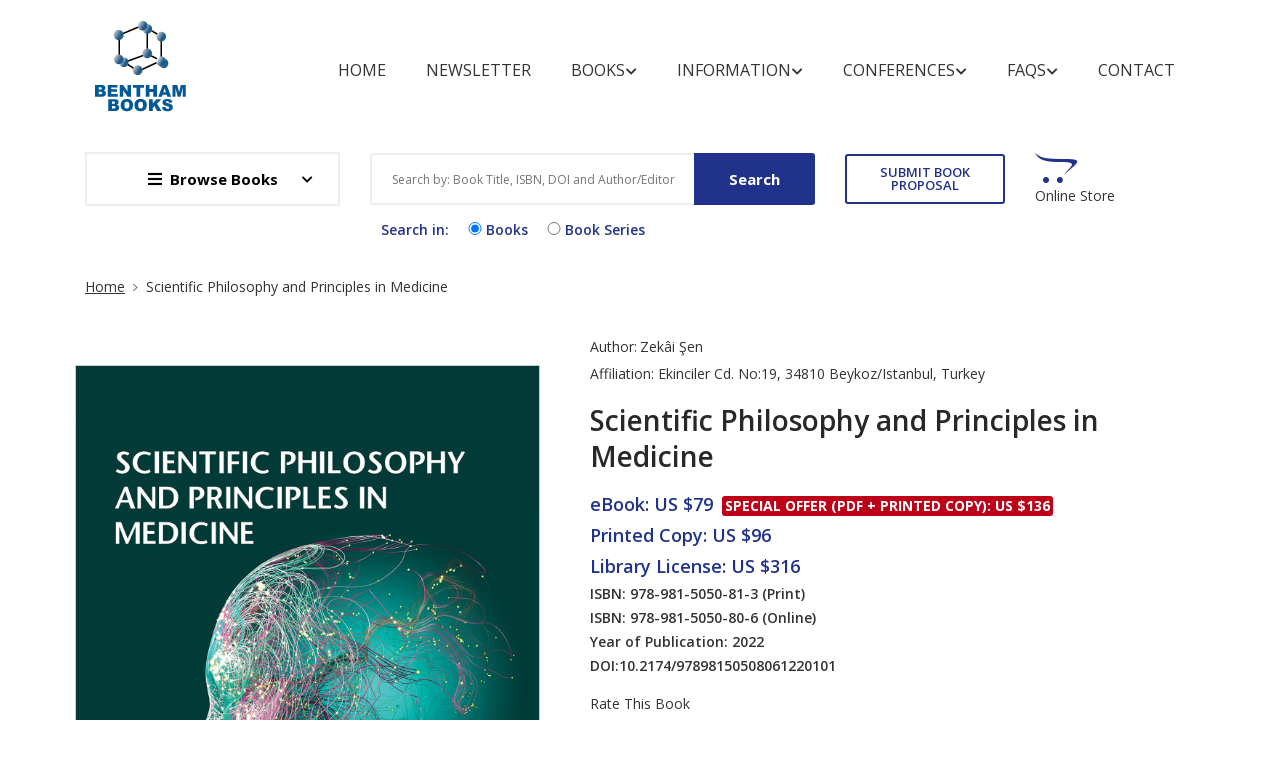

--- FILE ---
content_type: text/css
request_url: https://benthambooks.com/css/main.css
body_size: 44617
content:
/******************************

|--- Helpers
|	|___ Media Query
|	|___ Variables
|	|___ Mixins
|
|--- Base
|	|___ Fonts
|	|___ Reset
|	|___ Common
|
|--- Components
|	|___ Color
|	|___ countdown
|	|___ Modal
|	|___ Buttons
|	|___ Images
|	|___ Typography
|	|___ Sliders
|	|___ Card
|	|___ products
|	|___ Tabs
|
|--- Sections Styles
|	|
|	|___ Header
|	|___ Hero Area
|	|___ Welcome
|	|___ Testimonial
|	|___ Best Seller Block
|	|___ Home Features
|	|___ Footer
|	|___ Layout
|	|___ Breadcrumb
|	|___ Sidebar
|	|___ Comment
|	|___ Comment
|
|--- Pages Styles
|	|
|	|___ Home
|	|___ Shop
|	|___ Product-details
|	|___ Blog
|	|___ Blog-details
|	|___ Cart
|	|___ Checkout
|	|___ Contact
|	|___ Compare
|	|___ My-account
|	|___ Login-register
|	|___ About
|	|___ Faq
|	|___ 404
|	|___ Portfolio
|	|___ Service
|	|___ order-complete
|	|___ faq


******************************/


/*=== Media Query ===*/


/*=== MEDIA QUERY with max width===*/


/* Media Queries in Variable */


/*=== Variables ===*/


/*=== Mixins ===*/


/*>>>>>>>> Fonts <<<<<<<<<*/

@import url("https://fonts.googleapis.com/css?family=Open+Sans:300,300i,400,400i,600,600i,700,700i,800,800i");
@import url("https://fonts.googleapis.com/css?family=PT+Serif:400,400i,700,700i");

/*>>>>>>>> Reset <<<<<<<<<*/

* {
    margin: 0;
    padding: 0;
    -webkit-box-sizing: border-box;
    box-sizing: border-box;
}

body {
    font-family: 'Open Sans', sans-serif;
    font-weight: 400;
    color: #333;
    font-size: 14px;
    line-height: 1.75;
    width: 100%;
    background: #fff;
}

.site-wrapper {
    position: relative;
}

h1,
h2,
h3,
h4,
h5,
h6 {
    margin-bottom: .5rem;
    padding: 0;
    line-height: 1.25;
}

a,
span {
    display: inline-block;
}

a {
    -webkit-transition: 0.4s;
    -o-transition: 0.4s;
    transition: 0.4s;
    color: inherit;
}

a:focus {
    outline: none !important;
}

input[type=number]::-webkit-inner-spin-button,
input[type=number]::-webkit-outer-spin-button {
    -webkit-appearance: none;
    margin: 0;
}

a:hover {
    text-decoration: none;
}

a:visited {
    text-decoration: none;
}

ul {
    list-style: none;
    margin: 0;
}

img {
    max-width: 100%;
}

p {
    line-height: 1.75;
}

.btn:focus,
.btn:active {
    -webkit-box-shadow: none;
    box-shadow: none;
    border-color: transparent;
}

button {
    cursor: pointer;
    background: transparent;
    border: none;
}

button:focus {
    outline: none;
}

.icon i {
    font-size: inherit;
}

h1,
h2,
h3,
h4,
h5,
h6 {
    font-weight: 500;
}

.card {
    border: none;
    border-radius: 0;
}


/* Slick Slider Resets */

.slick-slide:focus {
    outline: none;
}

.slick-slide:focus a:focus {
    outline: none;
}

input[type="number"]::-webkit-outer-spin-button,
input[type="number"]::-webkit-inner-spin-button {
    -webkit-appearance: none;
    margin: 0;
}

input[type="number"] {
    -moz-appearance: textfield;
}


/* No gutters */

@media (min-width: 992px) {
    .no-gutters-lg>.col,
    .no-gutters-lg>[class*="col-"] {
        padding-right: 0;
        padding-left: 0;
    }
}

@media (min-width: 1200px) {
    .no-gutters-lg>.col,
    .no-gutters-lg>[class*="col-"] {
        padding-right: 0;
        padding-left: 0;
    }
}

@media (min-width: 1600px) {
    .no-gutters-lg>.col,
    .no-gutters-lg>[class*="col-"] {
        padding-right: 0;
        padding-left: 0;
    }
}

.nice-select {
    display: -webkit-box;
    display: -ms-flexbox;
    display: flex;
    -webkit-box-align: center;
    -ms-flex-align: center;
    align-items: center;
    float: none;
}

#scrollUp {
    bottom: 80px;
    right: 10px;
    padding: 10px 15px;
    text-align: center;
    cursor: pointer;
    border: 2px solid #ebebeb;
    color: #292929;
    -webkit-transform: rotate(-90deg);
    -ms-transform: rotate(-90deg);
    transform: rotate(-90deg);
    font-weight: 600;
    text-transform: uppercase;
    background: rgba(255, 255, 255, 0.9);
    z-index: 9;
    font-size: 12px;
    -webkit-transition: .4s;
    -o-transition: .4s;
    transition: .4s;
}

#scrollUp:hover {
    color: #fff;
    background: #21328a;
    border-color: #21328a;
}

.form-control {
    display: inline-block;
    padding: 10px 15px;
    line-height: 30px;
    height: 52px;
    color: #7b7b7b;
    font-size: 15px;
    width: 100%;
    border: 2px solid #eeeeee;
    background: #fff;
    border-radius: 3px;
    -webkit-box-shadow: none;
    box-shadow: none;
}

.form-control:focus {
    -webkit-box-shadow: none;
    box-shadow: none;
    outline: none;
    border: 2px solid #eeeeee;
}


/*>>>>>>>> Common <<<<<<<<<*/


/*=====================================*/


/*-- :::: Space Decrease :::: --*/


/*=====================================*/

.space-db--0 {
    margin-bottom: 0px;
}

.space-db--5 {
    margin-bottom: -5px;
}

.space-db--10 {
    margin-bottom: -10px;
}

.space-db--15 {
    margin-bottom: -15px;
}

.space-db--20 {
    margin-bottom: -20px;
}

.space-db--25 {
    margin-bottom: -25px;
}

.space-db--30 {
    margin-bottom: -30px;
}

.space-db--35 {
    margin-bottom: -35px;
}

.space-db--40 {
    margin-bottom: -40px;
}

.space-db--45 {
    margin-bottom: -45px;
}

.space-db--50 {
    margin-bottom: -50px;
}

.space-db--55 {
    margin-bottom: -55px;
}

.space-db--60 {
    margin-bottom: -60px;
}

.space-db--65 {
    margin-bottom: -65px;
}

.space-db--70 {
    margin-bottom: -70px;
}

.space-db--75 {
    margin-bottom: -75px;
}

.space-db--80 {
    margin-bottom: -80px;
}

.space-db--85 {
    margin-bottom: -85px;
}

.space-db--90 {
    margin-bottom: -90px;
}

.space-db--95 {
    margin-bottom: -95px;
}

.space-db--100 {
    margin-bottom: -100px;
}

.space-db--105 {
    margin-bottom: -105px;
}

.space-db--110 {
    margin-bottom: -110px;
}

.space-db--115 {
    margin-bottom: -115px;
}

.space-db--120 {
    margin-bottom: -120px;
}

.space-db--125 {
    margin-bottom: -125px;
}

.space-db--130 {
    margin-bottom: -130px;
}

.space-db--135 {
    margin-bottom: -135px;
}

.space-db--140 {
    margin-bottom: -140px;
}

.space-db--145 {
    margin-bottom: -145px;
}

.space-db--150 {
    margin-bottom: -150px;
}

.space-dt--0 {
    margin-top: 0px;
}

.space-dt--5 {
    margin-top: -5px;
}

.space-dt--10 {
    margin-top: -10px;
}

.space-dt--15 {
    margin-top: -15px;
}

.space-dt--20 {
    margin-top: -20px;
}

.space-dt--25 {
    margin-top: -25px;
}

.space-dt--30 {
    margin-top: -30px;
}

.space-dt--35 {
    margin-top: -35px;
}

.space-dt--40 {
    margin-top: -40px;
}

.space-dt--45 {
    margin-top: -45px;
}

.space-dt--50 {
    margin-top: -50px;
}

.space-dt--55 {
    margin-top: -55px;
}

.space-dt--60 {
    margin-top: -60px;
}

.space-dt--65 {
    margin-top: -65px;
}

.space-dt--70 {
    margin-top: -70px;
}

.space-dt--75 {
    margin-top: -75px;
}

.space-dt--80 {
    margin-top: -80px;
}

.space-dt--85 {
    margin-top: -85px;
}

.space-dt--90 {
    margin-top: -90px;
}

.space-dt--95 {
    margin-top: -95px;
}

.space-dt--100 {
    margin-top: -100px;
}

.space-dt--105 {
    margin-top: -105px;
}

.space-dt--110 {
    margin-top: -110px;
}

.space-dt--115 {
    margin-top: -115px;
}

.space-dt--120 {
    margin-top: -120px;
}

.space-dt--125 {
    margin-top: -125px;
}

.space-dt--130 {
    margin-top: -130px;
}

.space-dt--135 {
    margin-top: -135px;
}

.space-dt--140 {
    margin-top: -140px;
}

.space-dt--145 {
    margin-top: -145px;
}

.space-dt--150 {
    margin-top: -150px;
}


/*-- Responsive Space Decrease top --*/

@media (min-width: 576px) {
    .space-dt-sm-0 {
        margin-top: 0px !important;
    }
}

@media (min-width: 768px) {
    .space-dt-sm-0 {
        margin-top: 0px;
    }
}

@media (min-width: 576px) {
    .space-dt-sm-5 {
        margin-top: -5px !important;
    }
}

@media (min-width: 768px) {
    .space-dt-sm-5 {
        margin-top: -5px;
    }
}

@media (min-width: 576px) {
    .space-dt-sm-10 {
        margin-top: -10px !important;
    }
}

@media (min-width: 768px) {
    .space-dt-sm-10 {
        margin-top: -10px;
    }
}

@media (min-width: 576px) {
    .space-dt-sm-15 {
        margin-top: -15px !important;
    }
}

@media (min-width: 768px) {
    .space-dt-sm-15 {
        margin-top: -15px;
    }
}

@media (min-width: 576px) {
    .space-dt-sm-20 {
        margin-top: -20px !important;
    }
}

@media (min-width: 768px) {
    .space-dt-sm-20 {
        margin-top: -20px;
    }
}

@media (min-width: 576px) {
    .space-dt-sm-25 {
        margin-top: -25px !important;
    }
}

@media (min-width: 768px) {
    .space-dt-sm-25 {
        margin-top: -25px;
    }
}

@media (min-width: 576px) {
    .space-dt-sm-30 {
        margin-top: -30px !important;
    }
}

@media (min-width: 768px) {
    .space-dt-sm-30 {
        margin-top: -30px;
    }
}

@media (min-width: 576px) {
    .space-dt-sm-35 {
        margin-top: -35px !important;
    }
}

@media (min-width: 768px) {
    .space-dt-sm-35 {
        margin-top: -35px;
    }
}

@media (min-width: 576px) {
    .space-dt-sm-40 {
        margin-top: -40px !important;
    }
}

@media (min-width: 768px) {
    .space-dt-sm-40 {
        margin-top: -40px;
    }
}

@media (min-width: 576px) {
    .space-dt-sm-45 {
        margin-top: -45px !important;
    }
}

@media (min-width: 768px) {
    .space-dt-sm-45 {
        margin-top: -45px;
    }
}

@media (min-width: 576px) {
    .space-dt-sm-50 {
        margin-top: -50px !important;
    }
}

@media (min-width: 768px) {
    .space-dt-sm-50 {
        margin-top: -50px;
    }
}

@media (min-width: 576px) {
    .space-dt-sm-55 {
        margin-top: -55px !important;
    }
}

@media (min-width: 768px) {
    .space-dt-sm-55 {
        margin-top: -55px;
    }
}

@media (min-width: 576px) {
    .space-dt-sm-60 {
        margin-top: -60px !important;
    }
}

@media (min-width: 768px) {
    .space-dt-sm-60 {
        margin-top: -60px;
    }
}

@media (min-width: 576px) {
    .space-dt-sm-65 {
        margin-top: -65px !important;
    }
}

@media (min-width: 768px) {
    .space-dt-sm-65 {
        margin-top: -65px;
    }
}

@media (min-width: 576px) {
    .space-dt-sm-70 {
        margin-top: -70px !important;
    }
}

@media (min-width: 768px) {
    .space-dt-sm-70 {
        margin-top: -70px;
    }
}

@media (min-width: 576px) {
    .space-dt-sm-75 {
        margin-top: -75px !important;
    }
}

@media (min-width: 768px) {
    .space-dt-sm-75 {
        margin-top: -75px;
    }
}

@media (min-width: 576px) {
    .space-dt-sm-80 {
        margin-top: -80px !important;
    }
}

@media (min-width: 768px) {
    .space-dt-sm-80 {
        margin-top: -80px;
    }
}

@media (min-width: 576px) {
    .space-dt-sm-85 {
        margin-top: -85px !important;
    }
}

@media (min-width: 768px) {
    .space-dt-sm-85 {
        margin-top: -85px;
    }
}

@media (min-width: 576px) {
    .space-dt-sm-90 {
        margin-top: -90px !important;
    }
}

@media (min-width: 768px) {
    .space-dt-sm-90 {
        margin-top: -90px;
    }
}

@media (min-width: 576px) {
    .space-dt-sm-95 {
        margin-top: -95px !important;
    }
}

@media (min-width: 768px) {
    .space-dt-sm-95 {
        margin-top: -95px;
    }
}

@media (min-width: 576px) {
    .space-dt-sm-100 {
        margin-top: -100px !important;
    }
}

@media (min-width: 768px) {
    .space-dt-sm-100 {
        margin-top: -100px;
    }
}

@media (min-width: 576px) {
    .space-dt-sm-105 {
        margin-top: -105px !important;
    }
}

@media (min-width: 768px) {
    .space-dt-sm-105 {
        margin-top: -105px;
    }
}

@media (min-width: 576px) {
    .space-dt-sm-110 {
        margin-top: -110px !important;
    }
}

@media (min-width: 768px) {
    .space-dt-sm-110 {
        margin-top: -110px;
    }
}

@media (min-width: 576px) {
    .space-dt-sm-115 {
        margin-top: -115px !important;
    }
}

@media (min-width: 768px) {
    .space-dt-sm-115 {
        margin-top: -115px;
    }
}

@media (min-width: 576px) {
    .space-dt-sm-120 {
        margin-top: -120px !important;
    }
}

@media (min-width: 768px) {
    .space-dt-sm-120 {
        margin-top: -120px;
    }
}

@media (min-width: 576px) {
    .space-dt-sm-125 {
        margin-top: -125px !important;
    }
}

@media (min-width: 768px) {
    .space-dt-sm-125 {
        margin-top: -125px;
    }
}

@media (min-width: 576px) {
    .space-dt-sm-130 {
        margin-top: -130px !important;
    }
}

@media (min-width: 768px) {
    .space-dt-sm-130 {
        margin-top: -130px;
    }
}

@media (min-width: 576px) {
    .space-dt-sm-135 {
        margin-top: -135px !important;
    }
}

@media (min-width: 768px) {
    .space-dt-sm-135 {
        margin-top: -135px;
    }
}

@media (min-width: 576px) {
    .space-dt-sm-140 {
        margin-top: -140px !important;
    }
}

@media (min-width: 768px) {
    .space-dt-sm-140 {
        margin-top: -140px;
    }
}

@media (min-width: 576px) {
    .space-dt-sm-145 {
        margin-top: -145px !important;
    }
}

@media (min-width: 768px) {
    .space-dt-sm-145 {
        margin-top: -145px;
    }
}

@media (min-width: 576px) {
    .space-dt-sm-150 {
        margin-top: -150px !important;
    }
}

@media (min-width: 768px) {
    .space-dt-sm-150 {
        margin-top: -150px;
    }
}

@media (min-width: 576px) {
    .space-dt-sm-155 {
        margin-top: -155px !important;
    }
}

@media (min-width: 768px) {
    .space-dt-sm-155 {
        margin-top: -155px;
    }
}

@media (min-width: 576px) {
    .space-dt-sm-160 {
        margin-top: -160px !important;
    }
}

@media (min-width: 768px) {
    .space-dt-sm-160 {
        margin-top: -160px;
    }
}

@media (min-width: 576px) {
    .space-dt-sm-165 {
        margin-top: -165px !important;
    }
}

@media (min-width: 768px) {
    .space-dt-sm-165 {
        margin-top: -165px;
    }
}

@media (min-width: 576px) {
    .space-dt-sm-170 {
        margin-top: -170px !important;
    }
}

@media (min-width: 768px) {
    .space-dt-sm-170 {
        margin-top: -170px;
    }
}

@media (min-width: 576px) {
    .space-dt-sm-175 {
        margin-top: -175px !important;
    }
}

@media (min-width: 768px) {
    .space-dt-sm-175 {
        margin-top: -175px;
    }
}

@media (min-width: 576px) {
    .space-dt-sm-180 {
        margin-top: -180px !important;
    }
}

@media (min-width: 768px) {
    .space-dt-sm-180 {
        margin-top: -180px;
    }
}

@media (min-width: 576px) {
    .space-dt-sm-185 {
        margin-top: -185px !important;
    }
}

@media (min-width: 768px) {
    .space-dt-sm-185 {
        margin-top: -185px;
    }
}

@media (min-width: 576px) {
    .space-dt-sm-190 {
        margin-top: -190px !important;
    }
}

@media (min-width: 768px) {
    .space-dt-sm-190 {
        margin-top: -190px;
    }
}

@media (min-width: 576px) {
    .space-dt-sm-195 {
        margin-top: -195px !important;
    }
}

@media (min-width: 768px) {
    .space-dt-sm-195 {
        margin-top: -195px;
    }
}

@media (min-width: 576px) {
    .space-dt-sm-200 {
        margin-top: -200px !important;
    }
}

@media (min-width: 768px) {
    .space-dt-sm-200 {
        margin-top: -200px;
    }
}

@media (min-width: 768px) {
    .space-dt-md-0 {
        margin-top: 0px !important;
    }
}

@media (min-width: 992px) {
    .space-dt-md-0 {
        margin-top: 0px;
    }
}

@media (min-width: 768px) {
    .space-dt-md-5 {
        margin-top: -5px !important;
    }
}

@media (min-width: 992px) {
    .space-dt-md-5 {
        margin-top: -5px;
    }
}

@media (min-width: 768px) {
    .space-dt-md-10 {
        margin-top: -10px !important;
    }
}

@media (min-width: 992px) {
    .space-dt-md-10 {
        margin-top: -10px;
    }
}

@media (min-width: 768px) {
    .space-dt-md-15 {
        margin-top: -15px !important;
    }
}

@media (min-width: 992px) {
    .space-dt-md-15 {
        margin-top: -15px;
    }
}

@media (min-width: 768px) {
    .space-dt-md-20 {
        margin-top: -20px !important;
    }
}

@media (min-width: 992px) {
    .space-dt-md-20 {
        margin-top: -20px;
    }
}

@media (min-width: 768px) {
    .space-dt-md-25 {
        margin-top: -25px !important;
    }
}

@media (min-width: 992px) {
    .space-dt-md-25 {
        margin-top: -25px;
    }
}

@media (min-width: 768px) {
    .space-dt-md-30 {
        margin-top: -30px !important;
    }
}

@media (min-width: 992px) {
    .space-dt-md-30 {
        margin-top: -30px;
    }
}

@media (min-width: 768px) {
    .space-dt-md-35 {
        margin-top: -35px !important;
    }
}

@media (min-width: 992px) {
    .space-dt-md-35 {
        margin-top: -35px;
    }
}

@media (min-width: 768px) {
    .space-dt-md-40 {
        margin-top: -40px !important;
    }
}

@media (min-width: 992px) {
    .space-dt-md-40 {
        margin-top: -40px;
    }
}

@media (min-width: 768px) {
    .space-dt-md-45 {
        margin-top: -45px !important;
    }
}

@media (min-width: 992px) {
    .space-dt-md-45 {
        margin-top: -45px;
    }
}

@media (min-width: 768px) {
    .space-dt-md-50 {
        margin-top: -50px !important;
    }
}

@media (min-width: 992px) {
    .space-dt-md-50 {
        margin-top: -50px;
    }
}

@media (min-width: 768px) {
    .space-dt-md-55 {
        margin-top: -55px !important;
    }
}

@media (min-width: 992px) {
    .space-dt-md-55 {
        margin-top: -55px;
    }
}

@media (min-width: 768px) {
    .space-dt-md-60 {
        margin-top: -60px !important;
    }
}

@media (min-width: 992px) {
    .space-dt-md-60 {
        margin-top: -60px;
    }
}

@media (min-width: 768px) {
    .space-dt-md-65 {
        margin-top: -65px !important;
    }
}

@media (min-width: 992px) {
    .space-dt-md-65 {
        margin-top: -65px;
    }
}

@media (min-width: 768px) {
    .space-dt-md-70 {
        margin-top: -70px !important;
    }
}

@media (min-width: 992px) {
    .space-dt-md-70 {
        margin-top: -70px;
    }
}

@media (min-width: 768px) {
    .space-dt-md-75 {
        margin-top: -75px !important;
    }
}

@media (min-width: 992px) {
    .space-dt-md-75 {
        margin-top: -75px;
    }
}

@media (min-width: 768px) {
    .space-dt-md-80 {
        margin-top: -80px !important;
    }
}

@media (min-width: 992px) {
    .space-dt-md-80 {
        margin-top: -80px;
    }
}

@media (min-width: 768px) {
    .space-dt-md-85 {
        margin-top: -85px !important;
    }
}

@media (min-width: 992px) {
    .space-dt-md-85 {
        margin-top: -85px;
    }
}

@media (min-width: 768px) {
    .space-dt-md-90 {
        margin-top: -90px !important;
    }
}

@media (min-width: 992px) {
    .space-dt-md-90 {
        margin-top: -90px;
    }
}

@media (min-width: 768px) {
    .space-dt-md-95 {
        margin-top: -95px !important;
    }
}

@media (min-width: 992px) {
    .space-dt-md-95 {
        margin-top: -95px;
    }
}

@media (min-width: 768px) {
    .space-dt-md-100 {
        margin-top: -100px !important;
    }
}

@media (min-width: 992px) {
    .space-dt-md-100 {
        margin-top: -100px;
    }
}

@media (min-width: 768px) {
    .space-dt-md-105 {
        margin-top: -105px !important;
    }
}

@media (min-width: 992px) {
    .space-dt-md-105 {
        margin-top: -105px;
    }
}

@media (min-width: 768px) {
    .space-dt-md-110 {
        margin-top: -110px !important;
    }
}

@media (min-width: 992px) {
    .space-dt-md-110 {
        margin-top: -110px;
    }
}

@media (min-width: 768px) {
    .space-dt-md-115 {
        margin-top: -115px !important;
    }
}

@media (min-width: 992px) {
    .space-dt-md-115 {
        margin-top: -115px;
    }
}

@media (min-width: 768px) {
    .space-dt-md-120 {
        margin-top: -120px !important;
    }
}

@media (min-width: 992px) {
    .space-dt-md-120 {
        margin-top: -120px;
    }
}

@media (min-width: 768px) {
    .space-dt-md-125 {
        margin-top: -125px !important;
    }
}

@media (min-width: 992px) {
    .space-dt-md-125 {
        margin-top: -125px;
    }
}

@media (min-width: 768px) {
    .space-dt-md-130 {
        margin-top: -130px !important;
    }
}

@media (min-width: 992px) {
    .space-dt-md-130 {
        margin-top: -130px;
    }
}

@media (min-width: 768px) {
    .space-dt-md-135 {
        margin-top: -135px !important;
    }
}

@media (min-width: 992px) {
    .space-dt-md-135 {
        margin-top: -135px;
    }
}

@media (min-width: 768px) {
    .space-dt-md-140 {
        margin-top: -140px !important;
    }
}

@media (min-width: 992px) {
    .space-dt-md-140 {
        margin-top: -140px;
    }
}

@media (min-width: 768px) {
    .space-dt-md-145 {
        margin-top: -145px !important;
    }
}

@media (min-width: 992px) {
    .space-dt-md-145 {
        margin-top: -145px;
    }
}

@media (min-width: 768px) {
    .space-dt-md-150 {
        margin-top: -150px !important;
    }
}

@media (min-width: 992px) {
    .space-dt-md-150 {
        margin-top: -150px;
    }
}

@media (min-width: 768px) {
    .space-dt-md-155 {
        margin-top: -155px !important;
    }
}

@media (min-width: 992px) {
    .space-dt-md-155 {
        margin-top: -155px;
    }
}

@media (min-width: 768px) {
    .space-dt-md-160 {
        margin-top: -160px !important;
    }
}

@media (min-width: 992px) {
    .space-dt-md-160 {
        margin-top: -160px;
    }
}

@media (min-width: 768px) {
    .space-dt-md-165 {
        margin-top: -165px !important;
    }
}

@media (min-width: 992px) {
    .space-dt-md-165 {
        margin-top: -165px;
    }
}

@media (min-width: 768px) {
    .space-dt-md-170 {
        margin-top: -170px !important;
    }
}

@media (min-width: 992px) {
    .space-dt-md-170 {
        margin-top: -170px;
    }
}

@media (min-width: 768px) {
    .space-dt-md-175 {
        margin-top: -175px !important;
    }
}

@media (min-width: 992px) {
    .space-dt-md-175 {
        margin-top: -175px;
    }
}

@media (min-width: 768px) {
    .space-dt-md-180 {
        margin-top: -180px !important;
    }
}

@media (min-width: 992px) {
    .space-dt-md-180 {
        margin-top: -180px;
    }
}

@media (min-width: 768px) {
    .space-dt-md-185 {
        margin-top: -185px !important;
    }
}

@media (min-width: 992px) {
    .space-dt-md-185 {
        margin-top: -185px;
    }
}

@media (min-width: 768px) {
    .space-dt-md-190 {
        margin-top: -190px !important;
    }
}

@media (min-width: 992px) {
    .space-dt-md-190 {
        margin-top: -190px;
    }
}

@media (min-width: 768px) {
    .space-dt-md-195 {
        margin-top: -195px !important;
    }
}

@media (min-width: 992px) {
    .space-dt-md-195 {
        margin-top: -195px;
    }
}

@media (min-width: 768px) {
    .space-dt-md-200 {
        margin-top: -200px !important;
    }
}

@media (min-width: 992px) {
    .space-dt-md-200 {
        margin-top: -200px;
    }
}

@media (min-width: 992px) {
    .space-dt-lg-0 {
        margin-top: 0px !important;
    }
}

@media (min-width: 1200px) {
    .space-dt-lg-0 {
        margin-top: 0px;
    }
}

@media (min-width: 992px) {
    .space-dt-lg-5 {
        margin-top: -5px !important;
    }
}

@media (min-width: 1200px) {
    .space-dt-lg-5 {
        margin-top: -5px;
    }
}

@media (min-width: 992px) {
    .space-dt-lg-10 {
        margin-top: -10px !important;
    }
}

@media (min-width: 1200px) {
    .space-dt-lg-10 {
        margin-top: -10px;
    }
}

@media (min-width: 992px) {
    .space-dt-lg-15 {
        margin-top: -15px !important;
    }
}

@media (min-width: 1200px) {
    .space-dt-lg-15 {
        margin-top: -15px;
    }
}

@media (min-width: 992px) {
    .space-dt-lg-20 {
        margin-top: -20px !important;
    }
}

@media (min-width: 1200px) {
    .space-dt-lg-20 {
        margin-top: -20px;
    }
}

@media (min-width: 992px) {
    .space-dt-lg-25 {
        margin-top: -25px !important;
    }
}

@media (min-width: 1200px) {
    .space-dt-lg-25 {
        margin-top: -25px;
    }
}

@media (min-width: 992px) {
    .space-dt-lg-30 {
        margin-top: -30px !important;
    }
}

@media (min-width: 1200px) {
    .space-dt-lg-30 {
        margin-top: -30px;
    }
}

@media (min-width: 992px) {
    .space-dt-lg-35 {
        margin-top: -35px !important;
    }
}

@media (min-width: 1200px) {
    .space-dt-lg-35 {
        margin-top: -35px;
    }
}

@media (min-width: 992px) {
    .space-dt-lg-40 {
        margin-top: -40px !important;
    }
}

@media (min-width: 1200px) {
    .space-dt-lg-40 {
        margin-top: -40px;
    }
}

@media (min-width: 992px) {
    .space-dt-lg-45 {
        margin-top: -45px !important;
    }
}

@media (min-width: 1200px) {
    .space-dt-lg-45 {
        margin-top: -45px;
    }
}

@media (min-width: 992px) {
    .space-dt-lg-50 {
        margin-top: -50px !important;
    }
}

@media (min-width: 1200px) {
    .space-dt-lg-50 {
        margin-top: -50px;
    }
}

@media (min-width: 992px) {
    .space-dt-lg-55 {
        margin-top: -55px !important;
    }
}

@media (min-width: 1200px) {
    .space-dt-lg-55 {
        margin-top: -55px;
    }
}

@media (min-width: 992px) {
    .space-dt-lg-60 {
        margin-top: -60px !important;
    }
}

@media (min-width: 1200px) {
    .space-dt-lg-60 {
        margin-top: -60px;
    }
}

@media (min-width: 992px) {
    .space-dt-lg-65 {
        margin-top: -65px !important;
    }
}

@media (min-width: 1200px) {
    .space-dt-lg-65 {
        margin-top: -65px;
    }
}

@media (min-width: 992px) {
    .space-dt-lg-70 {
        margin-top: -70px !important;
    }
}

@media (min-width: 1200px) {
    .space-dt-lg-70 {
        margin-top: -70px;
    }
}

@media (min-width: 992px) {
    .space-dt-lg-75 {
        margin-top: -75px !important;
    }
}

@media (min-width: 1200px) {
    .space-dt-lg-75 {
        margin-top: -75px;
    }
}

@media (min-width: 992px) {
    .space-dt-lg-80 {
        margin-top: -80px !important;
    }
}

@media (min-width: 1200px) {
    .space-dt-lg-80 {
        margin-top: -80px;
    }
}

@media (min-width: 992px) {
    .space-dt-lg-85 {
        margin-top: -85px !important;
    }
}

@media (min-width: 1200px) {
    .space-dt-lg-85 {
        margin-top: -85px;
    }
}

@media (min-width: 992px) {
    .space-dt-lg-90 {
        margin-top: -90px !important;
    }
}

@media (min-width: 1200px) {
    .space-dt-lg-90 {
        margin-top: -90px;
    }
}

@media (min-width: 992px) {
    .space-dt-lg-95 {
        margin-top: -95px !important;
    }
}

@media (min-width: 1200px) {
    .space-dt-lg-95 {
        margin-top: -95px;
    }
}

@media (min-width: 992px) {
    .space-dt-lg-100 {
        margin-top: -100px !important;
    }
}

@media (min-width: 1200px) {
    .space-dt-lg-100 {
        margin-top: -100px;
    }
}

@media (min-width: 992px) {
    .space-dt-lg-105 {
        margin-top: -105px !important;
    }
}

@media (min-width: 1200px) {
    .space-dt-lg-105 {
        margin-top: -105px;
    }
}

@media (min-width: 992px) {
    .space-dt-lg-110 {
        margin-top: -110px !important;
    }
}

@media (min-width: 1200px) {
    .space-dt-lg-110 {
        margin-top: -110px;
    }
}

@media (min-width: 992px) {
    .space-dt-lg-115 {
        margin-top: -115px !important;
    }
}

@media (min-width: 1200px) {
    .space-dt-lg-115 {
        margin-top: -115px;
    }
}

@media (min-width: 992px) {
    .space-dt-lg-120 {
        margin-top: -120px !important;
    }
}

@media (min-width: 1200px) {
    .space-dt-lg-120 {
        margin-top: -120px;
    }
}

@media (min-width: 992px) {
    .space-dt-lg-125 {
        margin-top: -125px !important;
    }
}

@media (min-width: 1200px) {
    .space-dt-lg-125 {
        margin-top: -125px;
    }
}

@media (min-width: 992px) {
    .space-dt-lg-130 {
        margin-top: -130px !important;
    }
}

@media (min-width: 1200px) {
    .space-dt-lg-130 {
        margin-top: -130px;
    }
}

@media (min-width: 992px) {
    .space-dt-lg-135 {
        margin-top: -135px !important;
    }
}

@media (min-width: 1200px) {
    .space-dt-lg-135 {
        margin-top: -135px;
    }
}

@media (min-width: 992px) {
    .space-dt-lg-140 {
        margin-top: -140px !important;
    }
}

@media (min-width: 1200px) {
    .space-dt-lg-140 {
        margin-top: -140px;
    }
}

@media (min-width: 992px) {
    .space-dt-lg-145 {
        margin-top: -145px !important;
    }
}

@media (min-width: 1200px) {
    .space-dt-lg-145 {
        margin-top: -145px;
    }
}

@media (min-width: 992px) {
    .space-dt-lg-150 {
        margin-top: -150px !important;
    }
}

@media (min-width: 1200px) {
    .space-dt-lg-150 {
        margin-top: -150px;
    }
}

@media (min-width: 992px) {
    .space-dt-lg-155 {
        margin-top: -155px !important;
    }
}

@media (min-width: 1200px) {
    .space-dt-lg-155 {
        margin-top: -155px;
    }
}

@media (min-width: 992px) {
    .space-dt-lg-160 {
        margin-top: -160px !important;
    }
}

@media (min-width: 1200px) {
    .space-dt-lg-160 {
        margin-top: -160px;
    }
}

@media (min-width: 992px) {
    .space-dt-lg-165 {
        margin-top: -165px !important;
    }
}

@media (min-width: 1200px) {
    .space-dt-lg-165 {
        margin-top: -165px;
    }
}

@media (min-width: 992px) {
    .space-dt-lg-170 {
        margin-top: -170px !important;
    }
}

@media (min-width: 1200px) {
    .space-dt-lg-170 {
        margin-top: -170px;
    }
}

@media (min-width: 992px) {
    .space-dt-lg-175 {
        margin-top: -175px !important;
    }
}

@media (min-width: 1200px) {
    .space-dt-lg-175 {
        margin-top: -175px;
    }
}

@media (min-width: 992px) {
    .space-dt-lg-180 {
        margin-top: -180px !important;
    }
}

@media (min-width: 1200px) {
    .space-dt-lg-180 {
        margin-top: -180px;
    }
}

@media (min-width: 992px) {
    .space-dt-lg-185 {
        margin-top: -185px !important;
    }
}

@media (min-width: 1200px) {
    .space-dt-lg-185 {
        margin-top: -185px;
    }
}

@media (min-width: 992px) {
    .space-dt-lg-190 {
        margin-top: -190px !important;
    }
}

@media (min-width: 1200px) {
    .space-dt-lg-190 {
        margin-top: -190px;
    }
}

@media (min-width: 992px) {
    .space-dt-lg-195 {
        margin-top: -195px !important;
    }
}

@media (min-width: 1200px) {
    .space-dt-lg-195 {
        margin-top: -195px;
    }
}

@media (min-width: 992px) {
    .space-dt-lg-200 {
        margin-top: -200px !important;
    }
}

@media (min-width: 1200px) {
    .space-dt-lg-200 {
        margin-top: -200px;
    }
}

@media (min-width: 1200px) {
    .space-dt-xl-0 {
        margin-top: 0px !important;
    }
}

@media (min-width: 1600px) {
    .space-dt-xl-0 {
        margin-top: 0px;
    }
}

@media (min-width: 1200px) {
    .space-dt-xl-5 {
        margin-top: -5px !important;
    }
}

@media (min-width: 1600px) {
    .space-dt-xl-5 {
        margin-top: -5px;
    }
}

@media (min-width: 1200px) {
    .space-dt-xl-10 {
        margin-top: -10px !important;
    }
}

@media (min-width: 1600px) {
    .space-dt-xl-10 {
        margin-top: -10px;
    }
}

@media (min-width: 1200px) {
    .space-dt-xl-15 {
        margin-top: -15px !important;
    }
}

@media (min-width: 1600px) {
    .space-dt-xl-15 {
        margin-top: -15px;
    }
}

@media (min-width: 1200px) {
    .space-dt-xl-20 {
        margin-top: -20px !important;
    }
}

@media (min-width: 1600px) {
    .space-dt-xl-20 {
        margin-top: -20px;
    }
}

@media (min-width: 1200px) {
    .space-dt-xl-25 {
        margin-top: -25px !important;
    }
}

@media (min-width: 1600px) {
    .space-dt-xl-25 {
        margin-top: -25px;
    }
}

@media (min-width: 1200px) {
    .space-dt-xl-30 {
        margin-top: -30px !important;
    }
}

@media (min-width: 1600px) {
    .space-dt-xl-30 {
        margin-top: -30px;
    }
}

@media (min-width: 1200px) {
    .space-dt-xl-35 {
        margin-top: -35px !important;
    }
}

@media (min-width: 1600px) {
    .space-dt-xl-35 {
        margin-top: -35px;
    }
}

@media (min-width: 1200px) {
    .space-dt-xl-40 {
        margin-top: -40px !important;
    }
}

@media (min-width: 1600px) {
    .space-dt-xl-40 {
        margin-top: -40px;
    }
}

@media (min-width: 1200px) {
    .space-dt-xl-45 {
        margin-top: -45px !important;
    }
}

@media (min-width: 1600px) {
    .space-dt-xl-45 {
        margin-top: -45px;
    }
}

@media (min-width: 1200px) {
    .space-dt-xl-50 {
        margin-top: -50px !important;
    }
}

@media (min-width: 1600px) {
    .space-dt-xl-50 {
        margin-top: -50px;
    }
}

@media (min-width: 1200px) {
    .space-dt-xl-55 {
        margin-top: -55px !important;
    }
}

@media (min-width: 1600px) {
    .space-dt-xl-55 {
        margin-top: -55px;
    }
}

@media (min-width: 1200px) {
    .space-dt-xl-60 {
        margin-top: -60px !important;
    }
}

@media (min-width: 1600px) {
    .space-dt-xl-60 {
        margin-top: -60px;
    }
}

@media (min-width: 1200px) {
    .space-dt-xl-65 {
        margin-top: -65px !important;
    }
}

@media (min-width: 1600px) {
    .space-dt-xl-65 {
        margin-top: -65px;
    }
}

@media (min-width: 1200px) {
    .space-dt-xl-70 {
        margin-top: -70px !important;
    }
}

@media (min-width: 1600px) {
    .space-dt-xl-70 {
        margin-top: -70px;
    }
}

@media (min-width: 1200px) {
    .space-dt-xl-75 {
        margin-top: -75px !important;
    }
}

@media (min-width: 1600px) {
    .space-dt-xl-75 {
        margin-top: -75px;
    }
}

@media (min-width: 1200px) {
    .space-dt-xl-80 {
        margin-top: -80px !important;
    }
}

@media (min-width: 1600px) {
    .space-dt-xl-80 {
        margin-top: -80px;
    }
}

@media (min-width: 1200px) {
    .space-dt-xl-85 {
        margin-top: -85px !important;
    }
}

@media (min-width: 1600px) {
    .space-dt-xl-85 {
        margin-top: -85px;
    }
}

@media (min-width: 1200px) {
    .space-dt-xl-90 {
        margin-top: -90px !important;
    }
}

@media (min-width: 1600px) {
    .space-dt-xl-90 {
        margin-top: -90px;
    }
}

@media (min-width: 1200px) {
    .space-dt-xl-95 {
        margin-top: -95px !important;
    }
}

@media (min-width: 1600px) {
    .space-dt-xl-95 {
        margin-top: -95px;
    }
}

@media (min-width: 1200px) {
    .space-dt-xl-100 {
        margin-top: -100px !important;
    }
}

@media (min-width: 1600px) {
    .space-dt-xl-100 {
        margin-top: -100px;
    }
}

@media (min-width: 1200px) {
    .space-dt-xl-105 {
        margin-top: -105px !important;
    }
}

@media (min-width: 1600px) {
    .space-dt-xl-105 {
        margin-top: -105px;
    }
}

@media (min-width: 1200px) {
    .space-dt-xl-110 {
        margin-top: -110px !important;
    }
}

@media (min-width: 1600px) {
    .space-dt-xl-110 {
        margin-top: -110px;
    }
}

@media (min-width: 1200px) {
    .space-dt-xl-115 {
        margin-top: -115px !important;
    }
}

@media (min-width: 1600px) {
    .space-dt-xl-115 {
        margin-top: -115px;
    }
}

@media (min-width: 1200px) {
    .space-dt-xl-120 {
        margin-top: -120px !important;
    }
}

@media (min-width: 1600px) {
    .space-dt-xl-120 {
        margin-top: -120px;
    }
}

@media (min-width: 1200px) {
    .space-dt-xl-125 {
        margin-top: -125px !important;
    }
}

@media (min-width: 1600px) {
    .space-dt-xl-125 {
        margin-top: -125px;
    }
}

@media (min-width: 1200px) {
    .space-dt-xl-130 {
        margin-top: -130px !important;
    }
}

@media (min-width: 1600px) {
    .space-dt-xl-130 {
        margin-top: -130px;
    }
}

@media (min-width: 1200px) {
    .space-dt-xl-135 {
        margin-top: -135px !important;
    }
}

@media (min-width: 1600px) {
    .space-dt-xl-135 {
        margin-top: -135px;
    }
}

@media (min-width: 1200px) {
    .space-dt-xl-140 {
        margin-top: -140px !important;
    }
}

@media (min-width: 1600px) {
    .space-dt-xl-140 {
        margin-top: -140px;
    }
}

@media (min-width: 1200px) {
    .space-dt-xl-145 {
        margin-top: -145px !important;
    }
}

@media (min-width: 1600px) {
    .space-dt-xl-145 {
        margin-top: -145px;
    }
}

@media (min-width: 1200px) {
    .space-dt-xl-150 {
        margin-top: -150px !important;
    }
}

@media (min-width: 1600px) {
    .space-dt-xl-150 {
        margin-top: -150px;
    }
}

@media (min-width: 1200px) {
    .space-dt-xl-155 {
        margin-top: -155px !important;
    }
}

@media (min-width: 1600px) {
    .space-dt-xl-155 {
        margin-top: -155px;
    }
}

@media (min-width: 1200px) {
    .space-dt-xl-160 {
        margin-top: -160px !important;
    }
}

@media (min-width: 1600px) {
    .space-dt-xl-160 {
        margin-top: -160px;
    }
}

@media (min-width: 1200px) {
    .space-dt-xl-165 {
        margin-top: -165px !important;
    }
}

@media (min-width: 1600px) {
    .space-dt-xl-165 {
        margin-top: -165px;
    }
}

@media (min-width: 1200px) {
    .space-dt-xl-170 {
        margin-top: -170px !important;
    }
}

@media (min-width: 1600px) {
    .space-dt-xl-170 {
        margin-top: -170px;
    }
}

@media (min-width: 1200px) {
    .space-dt-xl-175 {
        margin-top: -175px !important;
    }
}

@media (min-width: 1600px) {
    .space-dt-xl-175 {
        margin-top: -175px;
    }
}

@media (min-width: 1200px) {
    .space-dt-xl-180 {
        margin-top: -180px !important;
    }
}

@media (min-width: 1600px) {
    .space-dt-xl-180 {
        margin-top: -180px;
    }
}

@media (min-width: 1200px) {
    .space-dt-xl-185 {
        margin-top: -185px !important;
    }
}

@media (min-width: 1600px) {
    .space-dt-xl-185 {
        margin-top: -185px;
    }
}

@media (min-width: 1200px) {
    .space-dt-xl-190 {
        margin-top: -190px !important;
    }
}

@media (min-width: 1600px) {
    .space-dt-xl-190 {
        margin-top: -190px;
    }
}

@media (min-width: 1200px) {
    .space-dt-xl-195 {
        margin-top: -195px !important;
    }
}

@media (min-width: 1600px) {
    .space-dt-xl-195 {
        margin-top: -195px;
    }
}

@media (min-width: 1200px) {
    .space-dt-xl-200 {
        margin-top: -200px !important;
    }
}

@media (min-width: 1600px) {
    .space-dt-xl-200 {
        margin-top: -200px;
    }
}


/*-- Responsive Space Decrease bottom --*/

@media (min-width: 576px) {
    .space-db-sm-0 {
        margin-bottom: 0px !important;
    }
}

@media (min-width: 768px) {
    .space-db-sm-0 {
        margin-bottom: 0px;
    }
}

@media (min-width: 576px) {
    .space-db-sm-5 {
        margin-bottom: -5px !important;
    }
}

@media (min-width: 768px) {
    .space-db-sm-5 {
        margin-bottom: -5px;
    }
}

@media (min-width: 576px) {
    .space-db-sm-10 {
        margin-bottom: -10px !important;
    }
}

@media (min-width: 768px) {
    .space-db-sm-10 {
        margin-bottom: -10px;
    }
}

@media (min-width: 576px) {
    .space-db-sm-15 {
        margin-bottom: -15px !important;
    }
}

@media (min-width: 768px) {
    .space-db-sm-15 {
        margin-bottom: -15px;
    }
}

@media (min-width: 576px) {
    .space-db-sm-20 {
        margin-bottom: -20px !important;
    }
}

@media (min-width: 768px) {
    .space-db-sm-20 {
        margin-bottom: -20px;
    }
}

@media (min-width: 576px) {
    .space-db-sm-25 {
        margin-bottom: -25px !important;
    }
}

@media (min-width: 768px) {
    .space-db-sm-25 {
        margin-bottom: -25px;
    }
}

@media (min-width: 576px) {
    .space-db-sm-30 {
        margin-bottom: -30px !important;
    }
}

@media (min-width: 768px) {
    .space-db-sm-30 {
        margin-bottom: -30px;
    }
}

@media (min-width: 576px) {
    .space-db-sm-35 {
        margin-bottom: -35px !important;
    }
}

@media (min-width: 768px) {
    .space-db-sm-35 {
        margin-bottom: -35px;
    }
}

@media (min-width: 576px) {
    .space-db-sm-40 {
        margin-bottom: -40px !important;
    }
}

@media (min-width: 768px) {
    .space-db-sm-40 {
        margin-bottom: -40px;
    }
}

@media (min-width: 576px) {
    .space-db-sm-45 {
        margin-bottom: -45px !important;
    }
}

@media (min-width: 768px) {
    .space-db-sm-45 {
        margin-bottom: -45px;
    }
}

@media (min-width: 576px) {
    .space-db-sm-50 {
        margin-bottom: -50px !important;
    }
}

@media (min-width: 768px) {
    .space-db-sm-50 {
        margin-bottom: -50px;
    }
}

@media (min-width: 576px) {
    .space-db-sm-55 {
        margin-bottom: -55px !important;
    }
}

@media (min-width: 768px) {
    .space-db-sm-55 {
        margin-bottom: -55px;
    }
}

@media (min-width: 576px) {
    .space-db-sm-60 {
        margin-bottom: -60px !important;
    }
}

@media (min-width: 768px) {
    .space-db-sm-60 {
        margin-bottom: -60px;
    }
}

@media (min-width: 576px) {
    .space-db-sm-65 {
        margin-bottom: -65px !important;
    }
}

@media (min-width: 768px) {
    .space-db-sm-65 {
        margin-bottom: -65px;
    }
}

@media (min-width: 576px) {
    .space-db-sm-70 {
        margin-bottom: -70px !important;
    }
}

@media (min-width: 768px) {
    .space-db-sm-70 {
        margin-bottom: -70px;
    }
}

@media (min-width: 576px) {
    .space-db-sm-75 {
        margin-bottom: -75px !important;
    }
}

@media (min-width: 768px) {
    .space-db-sm-75 {
        margin-bottom: -75px;
    }
}

@media (min-width: 576px) {
    .space-db-sm-80 {
        margin-bottom: -80px !important;
    }
}

@media (min-width: 768px) {
    .space-db-sm-80 {
        margin-bottom: -80px;
    }
}

@media (min-width: 576px) {
    .space-db-sm-85 {
        margin-bottom: -85px !important;
    }
}

@media (min-width: 768px) {
    .space-db-sm-85 {
        margin-bottom: -85px;
    }
}

@media (min-width: 576px) {
    .space-db-sm-90 {
        margin-bottom: -90px !important;
    }
}

@media (min-width: 768px) {
    .space-db-sm-90 {
        margin-bottom: -90px;
    }
}

@media (min-width: 576px) {
    .space-db-sm-95 {
        margin-bottom: -95px !important;
    }
}

@media (min-width: 768px) {
    .space-db-sm-95 {
        margin-bottom: -95px;
    }
}

@media (min-width: 576px) {
    .space-db-sm-100 {
        margin-bottom: -100px !important;
    }
}

@media (min-width: 768px) {
    .space-db-sm-100 {
        margin-bottom: -100px;
    }
}

@media (min-width: 576px) {
    .space-db-sm-105 {
        margin-bottom: -105px !important;
    }
}

@media (min-width: 768px) {
    .space-db-sm-105 {
        margin-bottom: -105px;
    }
}

@media (min-width: 576px) {
    .space-db-sm-110 {
        margin-bottom: -110px !important;
    }
}

@media (min-width: 768px) {
    .space-db-sm-110 {
        margin-bottom: -110px;
    }
}

@media (min-width: 576px) {
    .space-db-sm-115 {
        margin-bottom: -115px !important;
    }
}

@media (min-width: 768px) {
    .space-db-sm-115 {
        margin-bottom: -115px;
    }
}

@media (min-width: 576px) {
    .space-db-sm-120 {
        margin-bottom: -120px !important;
    }
}

@media (min-width: 768px) {
    .space-db-sm-120 {
        margin-bottom: -120px;
    }
}

@media (min-width: 576px) {
    .space-db-sm-125 {
        margin-bottom: -125px !important;
    }
}

@media (min-width: 768px) {
    .space-db-sm-125 {
        margin-bottom: -125px;
    }
}

@media (min-width: 576px) {
    .space-db-sm-130 {
        margin-bottom: -130px !important;
    }
}

@media (min-width: 768px) {
    .space-db-sm-130 {
        margin-bottom: -130px;
    }
}

@media (min-width: 576px) {
    .space-db-sm-135 {
        margin-bottom: -135px !important;
    }
}

@media (min-width: 768px) {
    .space-db-sm-135 {
        margin-bottom: -135px;
    }
}

@media (min-width: 576px) {
    .space-db-sm-140 {
        margin-bottom: -140px !important;
    }
}

@media (min-width: 768px) {
    .space-db-sm-140 {
        margin-bottom: -140px;
    }
}

@media (min-width: 576px) {
    .space-db-sm-145 {
        margin-bottom: -145px !important;
    }
}

@media (min-width: 768px) {
    .space-db-sm-145 {
        margin-bottom: -145px;
    }
}

@media (min-width: 576px) {
    .space-db-sm-150 {
        margin-bottom: -150px !important;
    }
}

@media (min-width: 768px) {
    .space-db-sm-150 {
        margin-bottom: -150px;
    }
}

@media (min-width: 576px) {
    .space-db-sm-155 {
        margin-bottom: -155px !important;
    }
}

@media (min-width: 768px) {
    .space-db-sm-155 {
        margin-bottom: -155px;
    }
}

@media (min-width: 576px) {
    .space-db-sm-160 {
        margin-bottom: -160px !important;
    }
}

@media (min-width: 768px) {
    .space-db-sm-160 {
        margin-bottom: -160px;
    }
}

@media (min-width: 576px) {
    .space-db-sm-165 {
        margin-bottom: -165px !important;
    }
}

@media (min-width: 768px) {
    .space-db-sm-165 {
        margin-bottom: -165px;
    }
}

@media (min-width: 576px) {
    .space-db-sm-170 {
        margin-bottom: -170px !important;
    }
}

@media (min-width: 768px) {
    .space-db-sm-170 {
        margin-bottom: -170px;
    }
}

@media (min-width: 576px) {
    .space-db-sm-175 {
        margin-bottom: -175px !important;
    }
}

@media (min-width: 768px) {
    .space-db-sm-175 {
        margin-bottom: -175px;
    }
}

@media (min-width: 576px) {
    .space-db-sm-180 {
        margin-bottom: -180px !important;
    }
}

@media (min-width: 768px) {
    .space-db-sm-180 {
        margin-bottom: -180px;
    }
}

@media (min-width: 576px) {
    .space-db-sm-185 {
        margin-bottom: -185px !important;
    }
}

@media (min-width: 768px) {
    .space-db-sm-185 {
        margin-bottom: -185px;
    }
}

@media (min-width: 576px) {
    .space-db-sm-190 {
        margin-bottom: -190px !important;
    }
}

@media (min-width: 768px) {
    .space-db-sm-190 {
        margin-bottom: -190px;
    }
}

@media (min-width: 576px) {
    .space-db-sm-195 {
        margin-bottom: -195px !important;
    }
}

@media (min-width: 768px) {
    .space-db-sm-195 {
        margin-bottom: -195px;
    }
}

@media (min-width: 576px) {
    .space-db-sm-200 {
        margin-bottom: -200px !important;
    }
}

@media (min-width: 768px) {
    .space-db-sm-200 {
        margin-bottom: -200px;
    }
}

@media (min-width: 768px) {
    .space-db-md-0 {
        margin-bottom: 0px !important;
    }
}

@media (min-width: 992px) {
    .space-db-md-0 {
        margin-bottom: 0px;
    }
}

@media (min-width: 768px) {
    .space-db-md-5 {
        margin-bottom: -5px !important;
    }
}

@media (min-width: 992px) {
    .space-db-md-5 {
        margin-bottom: -5px;
    }
}

@media (min-width: 768px) {
    .space-db-md-10 {
        margin-bottom: -10px !important;
    }
}

@media (min-width: 992px) {
    .space-db-md-10 {
        margin-bottom: -10px;
    }
}

@media (min-width: 768px) {
    .space-db-md-15 {
        margin-bottom: -15px !important;
    }
}

@media (min-width: 992px) {
    .space-db-md-15 {
        margin-bottom: -15px;
    }
}

@media (min-width: 768px) {
    .space-db-md-20 {
        margin-bottom: -20px !important;
    }
}

@media (min-width: 992px) {
    .space-db-md-20 {
        margin-bottom: -20px;
    }
}

@media (min-width: 768px) {
    .space-db-md-25 {
        margin-bottom: -25px !important;
    }
}

@media (min-width: 992px) {
    .space-db-md-25 {
        margin-bottom: -25px;
    }
}

@media (min-width: 768px) {
    .space-db-md-30 {
        margin-bottom: -30px !important;
    }
}

@media (min-width: 992px) {
    .space-db-md-30 {
        margin-bottom: -30px;
    }
}

@media (min-width: 768px) {
    .space-db-md-35 {
        margin-bottom: -35px !important;
    }
}

@media (min-width: 992px) {
    .space-db-md-35 {
        margin-bottom: -35px;
    }
}

@media (min-width: 768px) {
    .space-db-md-40 {
        margin-bottom: -40px !important;
    }
}

@media (min-width: 992px) {
    .space-db-md-40 {
        margin-bottom: -40px;
    }
}

@media (min-width: 768px) {
    .space-db-md-45 {
        margin-bottom: -45px !important;
    }
}

@media (min-width: 992px) {
    .space-db-md-45 {
        margin-bottom: -45px;
    }
}

@media (min-width: 768px) {
    .space-db-md-50 {
        margin-bottom: -50px !important;
    }
}

@media (min-width: 992px) {
    .space-db-md-50 {
        margin-bottom: -50px;
    }
}

@media (min-width: 768px) {
    .space-db-md-55 {
        margin-bottom: -55px !important;
    }
}

@media (min-width: 992px) {
    .space-db-md-55 {
        margin-bottom: -55px;
    }
}

@media (min-width: 768px) {
    .space-db-md-60 {
        margin-bottom: -60px !important;
    }
}

@media (min-width: 992px) {
    .space-db-md-60 {
        margin-bottom: -60px;
    }
}

@media (min-width: 768px) {
    .space-db-md-65 {
        margin-bottom: -65px !important;
    }
}

@media (min-width: 992px) {
    .space-db-md-65 {
        margin-bottom: -65px;
    }
}

@media (min-width: 768px) {
    .space-db-md-70 {
        margin-bottom: -70px !important;
    }
}

@media (min-width: 992px) {
    .space-db-md-70 {
        margin-bottom: -70px;
    }
}

@media (min-width: 768px) {
    .space-db-md-75 {
        margin-bottom: -75px !important;
    }
}

@media (min-width: 992px) {
    .space-db-md-75 {
        margin-bottom: -75px;
    }
}

@media (min-width: 768px) {
    .space-db-md-80 {
        margin-bottom: -80px !important;
    }
}

@media (min-width: 992px) {
    .space-db-md-80 {
        margin-bottom: -80px;
    }
}

@media (min-width: 768px) {
    .space-db-md-85 {
        margin-bottom: -85px !important;
    }
}

@media (min-width: 992px) {
    .space-db-md-85 {
        margin-bottom: -85px;
    }
}

@media (min-width: 768px) {
    .space-db-md-90 {
        margin-bottom: -90px !important;
    }
}

@media (min-width: 992px) {
    .space-db-md-90 {
        margin-bottom: -90px;
    }
}

@media (min-width: 768px) {
    .space-db-md-95 {
        margin-bottom: -95px !important;
    }
}

@media (min-width: 992px) {
    .space-db-md-95 {
        margin-bottom: -95px;
    }
}

@media (min-width: 768px) {
    .space-db-md-100 {
        margin-bottom: -100px !important;
    }
}

@media (min-width: 992px) {
    .space-db-md-100 {
        margin-bottom: -100px;
    }
}

@media (min-width: 768px) {
    .space-db-md-105 {
        margin-bottom: -105px !important;
    }
}

@media (min-width: 992px) {
    .space-db-md-105 {
        margin-bottom: -105px;
    }
}

@media (min-width: 768px) {
    .space-db-md-110 {
        margin-bottom: -110px !important;
    }
}

@media (min-width: 992px) {
    .space-db-md-110 {
        margin-bottom: -110px;
    }
}

@media (min-width: 768px) {
    .space-db-md-115 {
        margin-bottom: -115px !important;
    }
}

@media (min-width: 992px) {
    .space-db-md-115 {
        margin-bottom: -115px;
    }
}

@media (min-width: 768px) {
    .space-db-md-120 {
        margin-bottom: -120px !important;
    }
}

@media (min-width: 992px) {
    .space-db-md-120 {
        margin-bottom: -120px;
    }
}

@media (min-width: 768px) {
    .space-db-md-125 {
        margin-bottom: -125px !important;
    }
}

@media (min-width: 992px) {
    .space-db-md-125 {
        margin-bottom: -125px;
    }
}

@media (min-width: 768px) {
    .space-db-md-130 {
        margin-bottom: -130px !important;
    }
}

@media (min-width: 992px) {
    .space-db-md-130 {
        margin-bottom: -130px;
    }
}

@media (min-width: 768px) {
    .space-db-md-135 {
        margin-bottom: -135px !important;
    }
}

@media (min-width: 992px) {
    .space-db-md-135 {
        margin-bottom: -135px;
    }
}

@media (min-width: 768px) {
    .space-db-md-140 {
        margin-bottom: -140px !important;
    }
}

@media (min-width: 992px) {
    .space-db-md-140 {
        margin-bottom: -140px;
    }
}

@media (min-width: 768px) {
    .space-db-md-145 {
        margin-bottom: -145px !important;
    }
}

@media (min-width: 992px) {
    .space-db-md-145 {
        margin-bottom: -145px;
    }
}

@media (min-width: 768px) {
    .space-db-md-150 {
        margin-bottom: -150px !important;
    }
}

@media (min-width: 992px) {
    .space-db-md-150 {
        margin-bottom: -150px;
    }
}

@media (min-width: 768px) {
    .space-db-md-155 {
        margin-bottom: -155px !important;
    }
}

@media (min-width: 992px) {
    .space-db-md-155 {
        margin-bottom: -155px;
    }
}

@media (min-width: 768px) {
    .space-db-md-160 {
        margin-bottom: -160px !important;
    }
}

@media (min-width: 992px) {
    .space-db-md-160 {
        margin-bottom: -160px;
    }
}

@media (min-width: 768px) {
    .space-db-md-165 {
        margin-bottom: -165px !important;
    }
}

@media (min-width: 992px) {
    .space-db-md-165 {
        margin-bottom: -165px;
    }
}

@media (min-width: 768px) {
    .space-db-md-170 {
        margin-bottom: -170px !important;
    }
}

@media (min-width: 992px) {
    .space-db-md-170 {
        margin-bottom: -170px;
    }
}

@media (min-width: 768px) {
    .space-db-md-175 {
        margin-bottom: -175px !important;
    }
}

@media (min-width: 992px) {
    .space-db-md-175 {
        margin-bottom: -175px;
    }
}

@media (min-width: 768px) {
    .space-db-md-180 {
        margin-bottom: -180px !important;
    }
}

@media (min-width: 992px) {
    .space-db-md-180 {
        margin-bottom: -180px;
    }
}

@media (min-width: 768px) {
    .space-db-md-185 {
        margin-bottom: -185px !important;
    }
}

@media (min-width: 992px) {
    .space-db-md-185 {
        margin-bottom: -185px;
    }
}

@media (min-width: 768px) {
    .space-db-md-190 {
        margin-bottom: -190px !important;
    }
}

@media (min-width: 992px) {
    .space-db-md-190 {
        margin-bottom: -190px;
    }
}

@media (min-width: 768px) {
    .space-db-md-195 {
        margin-bottom: -195px !important;
    }
}

@media (min-width: 992px) {
    .space-db-md-195 {
        margin-bottom: -195px;
    }
}

@media (min-width: 768px) {
    .space-db-md-200 {
        margin-bottom: -200px !important;
    }
}

@media (min-width: 992px) {
    .space-db-md-200 {
        margin-bottom: -200px;
    }
}

@media (min-width: 992px) {
    .space-db-lg-0 {
        margin-bottom: 0px !important;
    }
}

@media (min-width: 1200px) {
    .space-db-lg-0 {
        margin-bottom: 0px;
    }
}

@media (min-width: 992px) {
    .space-db-lg-5 {
        margin-bottom: -5px !important;
    }
}

@media (min-width: 1200px) {
    .space-db-lg-5 {
        margin-bottom: -5px;
    }
}

@media (min-width: 992px) {
    .space-db-lg-10 {
        margin-bottom: -10px !important;
    }
}

@media (min-width: 1200px) {
    .space-db-lg-10 {
        margin-bottom: -10px;
    }
}

@media (min-width: 992px) {
    .space-db-lg-15 {
        margin-bottom: -15px !important;
    }
}

@media (min-width: 1200px) {
    .space-db-lg-15 {
        margin-bottom: -15px;
    }
}

@media (min-width: 992px) {
    .space-db-lg-20 {
        margin-bottom: -20px !important;
    }
}

@media (min-width: 1200px) {
    .space-db-lg-20 {
        margin-bottom: -20px;
    }
}

@media (min-width: 992px) {
    .space-db-lg-25 {
        margin-bottom: -25px !important;
    }
}

@media (min-width: 1200px) {
    .space-db-lg-25 {
        margin-bottom: -25px;
    }
}

@media (min-width: 992px) {
    .space-db-lg-30 {
        margin-bottom: -30px !important;
    }
}

@media (min-width: 1200px) {
    .space-db-lg-30 {
        margin-bottom: -30px;
    }
}

@media (min-width: 992px) {
    .space-db-lg-35 {
        margin-bottom: -35px !important;
    }
}

@media (min-width: 1200px) {
    .space-db-lg-35 {
        margin-bottom: -35px;
    }
}

@media (min-width: 992px) {
    .space-db-lg-40 {
        margin-bottom: -40px !important;
    }
}

@media (min-width: 1200px) {
    .space-db-lg-40 {
        margin-bottom: -40px;
    }
}

@media (min-width: 992px) {
    .space-db-lg-45 {
        margin-bottom: -45px !important;
    }
}

@media (min-width: 1200px) {
    .space-db-lg-45 {
        margin-bottom: -45px;
    }
}

@media (min-width: 992px) {
    .space-db-lg-50 {
        margin-bottom: -50px !important;
    }
}

@media (min-width: 1200px) {
    .space-db-lg-50 {
        margin-bottom: -50px;
    }
}

@media (min-width: 992px) {
    .space-db-lg-55 {
        margin-bottom: -55px !important;
    }
}

@media (min-width: 1200px) {
    .space-db-lg-55 {
        margin-bottom: -55px;
    }
}

@media (min-width: 992px) {
    .space-db-lg-60 {
        margin-bottom: -60px !important;
    }
}

@media (min-width: 1200px) {
    .space-db-lg-60 {
        margin-bottom: -60px;
    }
}

@media (min-width: 992px) {
    .space-db-lg-65 {
        margin-bottom: -65px !important;
    }
}

@media (min-width: 1200px) {
    .space-db-lg-65 {
        margin-bottom: -65px;
    }
}

@media (min-width: 992px) {
    .space-db-lg-70 {
        margin-bottom: -70px !important;
    }
}

@media (min-width: 1200px) {
    .space-db-lg-70 {
        margin-bottom: -70px;
    }
}

@media (min-width: 992px) {
    .space-db-lg-75 {
        margin-bottom: -75px !important;
    }
}

@media (min-width: 1200px) {
    .space-db-lg-75 {
        margin-bottom: -75px;
    }
}

@media (min-width: 992px) {
    .space-db-lg-80 {
        margin-bottom: -80px !important;
    }
}

@media (min-width: 1200px) {
    .space-db-lg-80 {
        margin-bottom: -80px;
    }
}

@media (min-width: 992px) {
    .space-db-lg-85 {
        margin-bottom: -85px !important;
    }
}

@media (min-width: 1200px) {
    .space-db-lg-85 {
        margin-bottom: -85px;
    }
}

@media (min-width: 992px) {
    .space-db-lg-90 {
        margin-bottom: -90px !important;
    }
}

@media (min-width: 1200px) {
    .space-db-lg-90 {
        margin-bottom: -90px;
    }
}

@media (min-width: 992px) {
    .space-db-lg-95 {
        margin-bottom: -95px !important;
    }
}

@media (min-width: 1200px) {
    .space-db-lg-95 {
        margin-bottom: -95px;
    }
}

@media (min-width: 992px) {
    .space-db-lg-100 {
        margin-bottom: -100px !important;
    }
}

@media (min-width: 1200px) {
    .space-db-lg-100 {
        margin-bottom: -100px;
    }
}

@media (min-width: 992px) {
    .space-db-lg-105 {
        margin-bottom: -105px !important;
    }
}

@media (min-width: 1200px) {
    .space-db-lg-105 {
        margin-bottom: -105px;
    }
}

@media (min-width: 992px) {
    .space-db-lg-110 {
        margin-bottom: -110px !important;
    }
}

@media (min-width: 1200px) {
    .space-db-lg-110 {
        margin-bottom: -110px;
    }
}

@media (min-width: 992px) {
    .space-db-lg-115 {
        margin-bottom: -115px !important;
    }
}

@media (min-width: 1200px) {
    .space-db-lg-115 {
        margin-bottom: -115px;
    }
}

@media (min-width: 992px) {
    .space-db-lg-120 {
        margin-bottom: -120px !important;
    }
}

@media (min-width: 1200px) {
    .space-db-lg-120 {
        margin-bottom: -120px;
    }
}

@media (min-width: 992px) {
    .space-db-lg-125 {
        margin-bottom: -125px !important;
    }
}

@media (min-width: 1200px) {
    .space-db-lg-125 {
        margin-bottom: -125px;
    }
}

@media (min-width: 992px) {
    .space-db-lg-130 {
        margin-bottom: -130px !important;
    }
}

@media (min-width: 1200px) {
    .space-db-lg-130 {
        margin-bottom: -130px;
    }
}

@media (min-width: 992px) {
    .space-db-lg-135 {
        margin-bottom: -135px !important;
    }
}

@media (min-width: 1200px) {
    .space-db-lg-135 {
        margin-bottom: -135px;
    }
}

@media (min-width: 992px) {
    .space-db-lg-140 {
        margin-bottom: -140px !important;
    }
}

@media (min-width: 1200px) {
    .space-db-lg-140 {
        margin-bottom: -140px;
    }
}

@media (min-width: 992px) {
    .space-db-lg-145 {
        margin-bottom: -145px !important;
    }
}

@media (min-width: 1200px) {
    .space-db-lg-145 {
        margin-bottom: -145px;
    }
}

@media (min-width: 992px) {
    .space-db-lg-150 {
        margin-bottom: -150px !important;
    }
}

@media (min-width: 1200px) {
    .space-db-lg-150 {
        margin-bottom: -150px;
    }
}

@media (min-width: 992px) {
    .space-db-lg-155 {
        margin-bottom: -155px !important;
    }
}

@media (min-width: 1200px) {
    .space-db-lg-155 {
        margin-bottom: -155px;
    }
}

@media (min-width: 992px) {
    .space-db-lg-160 {
        margin-bottom: -160px !important;
    }
}

@media (min-width: 1200px) {
    .space-db-lg-160 {
        margin-bottom: -160px;
    }
}

@media (min-width: 992px) {
    .space-db-lg-165 {
        margin-bottom: -165px !important;
    }
}

@media (min-width: 1200px) {
    .space-db-lg-165 {
        margin-bottom: -165px;
    }
}

@media (min-width: 992px) {
    .space-db-lg-170 {
        margin-bottom: -170px !important;
    }
}

@media (min-width: 1200px) {
    .space-db-lg-170 {
        margin-bottom: -170px;
    }
}

@media (min-width: 992px) {
    .space-db-lg-175 {
        margin-bottom: -175px !important;
    }
}

@media (min-width: 1200px) {
    .space-db-lg-175 {
        margin-bottom: -175px;
    }
}

@media (min-width: 992px) {
    .space-db-lg-180 {
        margin-bottom: -180px !important;
    }
}

@media (min-width: 1200px) {
    .space-db-lg-180 {
        margin-bottom: -180px;
    }
}

@media (min-width: 992px) {
    .space-db-lg-185 {
        margin-bottom: -185px !important;
    }
}

@media (min-width: 1200px) {
    .space-db-lg-185 {
        margin-bottom: -185px;
    }
}

@media (min-width: 992px) {
    .space-db-lg-190 {
        margin-bottom: -190px !important;
    }
}

@media (min-width: 1200px) {
    .space-db-lg-190 {
        margin-bottom: -190px;
    }
}

@media (min-width: 992px) {
    .space-db-lg-195 {
        margin-bottom: -195px !important;
    }
}

@media (min-width: 1200px) {
    .space-db-lg-195 {
        margin-bottom: -195px;
    }
}

@media (min-width: 992px) {
    .space-db-lg-200 {
        margin-bottom: -200px !important;
    }
}

@media (min-width: 1200px) {
    .space-db-lg-200 {
        margin-bottom: -200px;
    }
}

@media (min-width: 1200px) {
    .space-db-xl-0 {
        margin-bottom: 0px !important;
    }
}

@media (min-width: 1600px) {
    .space-db-xl-0 {
        margin-bottom: 0px;
    }
}

@media (min-width: 1200px) {
    .space-db-xl-5 {
        margin-bottom: -5px !important;
    }
}

@media (min-width: 1600px) {
    .space-db-xl-5 {
        margin-bottom: -5px;
    }
}

@media (min-width: 1200px) {
    .space-db-xl-10 {
        margin-bottom: -10px !important;
    }
}

@media (min-width: 1600px) {
    .space-db-xl-10 {
        margin-bottom: -10px;
    }
}

@media (min-width: 1200px) {
    .space-db-xl-15 {
        margin-bottom: -15px !important;
    }
}

@media (min-width: 1600px) {
    .space-db-xl-15 {
        margin-bottom: -15px;
    }
}

@media (min-width: 1200px) {
    .space-db-xl-20 {
        margin-bottom: -20px !important;
    }
}

@media (min-width: 1600px) {
    .space-db-xl-20 {
        margin-bottom: -20px;
    }
}

@media (min-width: 1200px) {
    .space-db-xl-25 {
        margin-bottom: -25px !important;
    }
}

@media (min-width: 1600px) {
    .space-db-xl-25 {
        margin-bottom: -25px;
    }
}

@media (min-width: 1200px) {
    .space-db-xl-30 {
        margin-bottom: -30px !important;
    }
}

@media (min-width: 1600px) {
    .space-db-xl-30 {
        margin-bottom: -30px;
    }
}

@media (min-width: 1200px) {
    .space-db-xl-35 {
        margin-bottom: -35px !important;
    }
}

@media (min-width: 1600px) {
    .space-db-xl-35 {
        margin-bottom: -35px;
    }
}

@media (min-width: 1200px) {
    .space-db-xl-40 {
        margin-bottom: -40px !important;
    }
}

@media (min-width: 1600px) {
    .space-db-xl-40 {
        margin-bottom: -40px;
    }
}

@media (min-width: 1200px) {
    .space-db-xl-45 {
        margin-bottom: -45px !important;
    }
}

@media (min-width: 1600px) {
    .space-db-xl-45 {
        margin-bottom: -45px;
    }
}

@media (min-width: 1200px) {
    .space-db-xl-50 {
        margin-bottom: -50px !important;
    }
}

@media (min-width: 1600px) {
    .space-db-xl-50 {
        margin-bottom: -50px;
    }
}

@media (min-width: 1200px) {
    .space-db-xl-55 {
        margin-bottom: -55px !important;
    }
}

@media (min-width: 1600px) {
    .space-db-xl-55 {
        margin-bottom: -55px;
    }
}

@media (min-width: 1200px) {
    .space-db-xl-60 {
        margin-bottom: -60px !important;
    }
}

@media (min-width: 1600px) {
    .space-db-xl-60 {
        margin-bottom: -60px;
    }
}

@media (min-width: 1200px) {
    .space-db-xl-65 {
        margin-bottom: -65px !important;
    }
}

@media (min-width: 1600px) {
    .space-db-xl-65 {
        margin-bottom: -65px;
    }
}

@media (min-width: 1200px) {
    .space-db-xl-70 {
        margin-bottom: -70px !important;
    }
}

@media (min-width: 1600px) {
    .space-db-xl-70 {
        margin-bottom: -70px;
    }
}

@media (min-width: 1200px) {
    .space-db-xl-75 {
        margin-bottom: -75px !important;
    }
}

@media (min-width: 1600px) {
    .space-db-xl-75 {
        margin-bottom: -75px;
    }
}

@media (min-width: 1200px) {
    .space-db-xl-80 {
        margin-bottom: -80px !important;
    }
}

@media (min-width: 1600px) {
    .space-db-xl-80 {
        margin-bottom: -80px;
    }
}

@media (min-width: 1200px) {
    .space-db-xl-85 {
        margin-bottom: -85px !important;
    }
}

@media (min-width: 1600px) {
    .space-db-xl-85 {
        margin-bottom: -85px;
    }
}

@media (min-width: 1200px) {
    .space-db-xl-90 {
        margin-bottom: -90px !important;
    }
}

@media (min-width: 1600px) {
    .space-db-xl-90 {
        margin-bottom: -90px;
    }
}

@media (min-width: 1200px) {
    .space-db-xl-95 {
        margin-bottom: -95px !important;
    }
}

@media (min-width: 1600px) {
    .space-db-xl-95 {
        margin-bottom: -95px;
    }
}

@media (min-width: 1200px) {
    .space-db-xl-100 {
        margin-bottom: -100px !important;
    }
}

@media (min-width: 1600px) {
    .space-db-xl-100 {
        margin-bottom: -100px;
    }
}

@media (min-width: 1200px) {
    .space-db-xl-105 {
        margin-bottom: -105px !important;
    }
}

@media (min-width: 1600px) {
    .space-db-xl-105 {
        margin-bottom: -105px;
    }
}

@media (min-width: 1200px) {
    .space-db-xl-110 {
        margin-bottom: -110px !important;
    }
}

@media (min-width: 1600px) {
    .space-db-xl-110 {
        margin-bottom: -110px;
    }
}

@media (min-width: 1200px) {
    .space-db-xl-115 {
        margin-bottom: -115px !important;
    }
}

@media (min-width: 1600px) {
    .space-db-xl-115 {
        margin-bottom: -115px;
    }
}

@media (min-width: 1200px) {
    .space-db-xl-120 {
        margin-bottom: -120px !important;
    }
}

@media (min-width: 1600px) {
    .space-db-xl-120 {
        margin-bottom: -120px;
    }
}

@media (min-width: 1200px) {
    .space-db-xl-125 {
        margin-bottom: -125px !important;
    }
}

@media (min-width: 1600px) {
    .space-db-xl-125 {
        margin-bottom: -125px;
    }
}

@media (min-width: 1200px) {
    .space-db-xl-130 {
        margin-bottom: -130px !important;
    }
}

@media (min-width: 1600px) {
    .space-db-xl-130 {
        margin-bottom: -130px;
    }
}

@media (min-width: 1200px) {
    .space-db-xl-135 {
        margin-bottom: -135px !important;
    }
}

@media (min-width: 1600px) {
    .space-db-xl-135 {
        margin-bottom: -135px;
    }
}

@media (min-width: 1200px) {
    .space-db-xl-140 {
        margin-bottom: -140px !important;
    }
}

@media (min-width: 1600px) {
    .space-db-xl-140 {
        margin-bottom: -140px;
    }
}

@media (min-width: 1200px) {
    .space-db-xl-145 {
        margin-bottom: -145px !important;
    }
}

@media (min-width: 1600px) {
    .space-db-xl-145 {
        margin-bottom: -145px;
    }
}

@media (min-width: 1200px) {
    .space-db-xl-150 {
        margin-bottom: -150px !important;
    }
}

@media (min-width: 1600px) {
    .space-db-xl-150 {
        margin-bottom: -150px;
    }
}

@media (min-width: 1200px) {
    .space-db-xl-155 {
        margin-bottom: -155px !important;
    }
}

@media (min-width: 1600px) {
    .space-db-xl-155 {
        margin-bottom: -155px;
    }
}

@media (min-width: 1200px) {
    .space-db-xl-160 {
        margin-bottom: -160px !important;
    }
}

@media (min-width: 1600px) {
    .space-db-xl-160 {
        margin-bottom: -160px;
    }
}

@media (min-width: 1200px) {
    .space-db-xl-165 {
        margin-bottom: -165px !important;
    }
}

@media (min-width: 1600px) {
    .space-db-xl-165 {
        margin-bottom: -165px;
    }
}

@media (min-width: 1200px) {
    .space-db-xl-170 {
        margin-bottom: -170px !important;
    }
}

@media (min-width: 1600px) {
    .space-db-xl-170 {
        margin-bottom: -170px;
    }
}

@media (min-width: 1200px) {
    .space-db-xl-175 {
        margin-bottom: -175px !important;
    }
}

@media (min-width: 1600px) {
    .space-db-xl-175 {
        margin-bottom: -175px;
    }
}

@media (min-width: 1200px) {
    .space-db-xl-180 {
        margin-bottom: -180px !important;
    }
}

@media (min-width: 1600px) {
    .space-db-xl-180 {
        margin-bottom: -180px;
    }
}

@media (min-width: 1200px) {
    .space-db-xl-185 {
        margin-bottom: -185px !important;
    }
}

@media (min-width: 1600px) {
    .space-db-xl-185 {
        margin-bottom: -185px;
    }
}

@media (min-width: 1200px) {
    .space-db-xl-190 {
        margin-bottom: -190px !important;
    }
}

@media (min-width: 1600px) {
    .space-db-xl-190 {
        margin-bottom: -190px;
    }
}

@media (min-width: 1200px) {
    .space-db-xl-195 {
        margin-bottom: -195px !important;
    }
}

@media (min-width: 1600px) {
    .space-db-xl-195 {
        margin-bottom: -195px;
    }
}

@media (min-width: 1200px) {
    .space-db-xl-200 {
        margin-bottom: -200px !important;
    }
}

@media (min-width: 1600px) {
    .space-db-xl-200 {
        margin-bottom: -200px;
    }
}


/*=====================================*/


/*-- :::: Paddings :::: --*/


/*=====================================*/


/*-- Padding top --*/

.pt--0 {
    padding-top: 0px !important;
}

.pt--5 {
    padding-top: 5px !important;
}

.pt--10 {
    padding-top: 10px !important;
}

.pt--15 {
    padding-top: 15px !important;
}

.pt--20 {
    padding-top: 20px !important;
}

.pt--25 {
    padding-top: 25px !important;
}

.pt--30 {
    padding-top: 30px !important;
}

.pt--35 {
    padding-top: 35px !important;
}

.pt--40 {
    padding-top: 40px !important;
}

.pt--45 {
    padding-top: 45px !important;
}

.pt--50 {
    padding-top: 50px !important;
}

.pt--55 {
    padding-top: 55px !important;
}

.pt--60 {
    padding-top: 60px !important;
}

.pt--65 {
    padding-top: 65px !important;
}

.pt--70 {
    padding-top: 70px !important;
}

.pt--75 {
    padding-top: 75px !important;
}

.pt--80 {
    padding-top: 80px !important;
}

.pt--85 {
    padding-top: 85px !important;
}

.pt--90 {
    padding-top: 90px !important;
}

.pt--95 {
    padding-top: 95px !important;
}

.pt--100 {
    padding-top: 100px !important;
}

.pt--105 {
    padding-top: 105px !important;
}

.pt--110 {
    padding-top: 110px !important;
}

.pt--115 {
    padding-top: 115px !important;
}

.pt--120 {
    padding-top: 120px !important;
}

.pt--125 {
    padding-top: 125px !important;
}

.pt--130 {
    padding-top: 130px !important;
}

.pt--135 {
    padding-top: 135px !important;
}

.pt--140 {
    padding-top: 140px !important;
}

.pt--145 {
    padding-top: 145px !important;
}

.pt--150 {
    padding-top: 150px !important;
}

.pt--155 {
    padding-top: 155px !important;
}

.pt--160 {
    padding-top: 160px !important;
}

.pt--165 {
    padding-top: 165px !important;
}

.pt--170 {
    padding-top: 170px !important;
}

.pt--175 {
    padding-top: 175px !important;
}

.pt--180 {
    padding-top: 180px !important;
}

.pt--185 {
    padding-top: 185px !important;
}

.pt--190 {
    padding-top: 190px !important;
}

.pt--195 {
    padding-top: 195px !important;
}

.pt--200 {
    padding-top: 200px !important;
}


/*-- Padding Bottom --*/

.pb--0 {
    padding-bottom: 0px !important;
}

.pb--5 {
    padding-bottom: 5px !important;
}

.pb--10 {
    padding-bottom: 10px !important;
}

.pb--15 {
    padding-bottom: 15px !important;
}

.pb--20 {
    padding-bottom: 20px !important;
}

.pb--25 {
    padding-bottom: 25px !important;
}

.pb--30 {
    padding-bottom: 30px !important;
}

.pb--35 {
    padding-bottom: 35px !important;
}

.pb--40 {
    padding-bottom: 40px !important;
}

.pb--45 {
    padding-bottom: 45px !important;
}

.pb--50 {
    padding-bottom: 50px !important;
}

.pb--55 {
    padding-bottom: 55px !important;
}

.pb--60 {
    padding-bottom: 60px !important;
}

.pb--65 {
    padding-bottom: 65px !important;
}

.pb--70 {
    padding-bottom: 70px !important;
}

.pb--75 {
    padding-bottom: 75px !important;
}

.pb--80 {
    padding-bottom: 80px !important;
}

.pb--85 {
    padding-bottom: 85px !important;
}

.pb--90 {
    padding-bottom: 90px !important;
}

.pb--95 {
    padding-bottom: 95px !important;
}

.pb--100 {
    padding-bottom: 100px !important;
}

.pb--105 {
    padding-bottom: 105px !important;
}

.pb--110 {
    padding-bottom: 110px !important;
}

.pb--115 {
    padding-bottom: 115px !important;
}

.pb--120 {
    padding-bottom: 120px !important;
}

.pb--125 {
    padding-bottom: 125px !important;
}

.pb--130 {
    padding-bottom: 130px !important;
}

.pb--135 {
    padding-bottom: 135px !important;
}

.pb--140 {
    padding-bottom: 140px !important;
}

.pb--145 {
    padding-bottom: 145px !important;
}

.pb--150 {
    padding-bottom: 150px !important;
}

.pb--155 {
    padding-bottom: 155px !important;
}

.pb--160 {
    padding-bottom: 160px !important;
}

.pb--165 {
    padding-bottom: 165px !important;
}

.pb--170 {
    padding-bottom: 170px !important;
}

.pb--175 {
    padding-bottom: 175px !important;
}

.pb--180 {
    padding-bottom: 180px !important;
}

.pb--185 {
    padding-bottom: 185px !important;
}

.pb--190 {
    padding-bottom: 190px !important;
}

.pb--195 {
    padding-bottom: 195px !important;
}

.pb--200 {
    padding-bottom: 200px !important;
}


/*-- Padding Left --*/

.pl--0 {
    padding-left: 0px !important;
}

.pl--5 {
    padding-left: 5px !important;
}

.pl--10 {
    padding-left: 10px !important;
}

.pl--15 {
    padding-left: 15px !important;
}

.pl--20 {
    padding-left: 20px !important;
}

.pl--25 {
    padding-left: 25px !important;
}

.pl--30 {
    padding-left: 30px !important;
}

.pl--35 {
    padding-left: 35px !important;
}

.pl--40 {
    padding-left: 40px !important;
}

.pl--45 {
    padding-left: 45px !important;
}

.pl--50 {
    padding-left: 50px !important;
}

.pl--55 {
    padding-left: 55px !important;
}

.pl--60 {
    padding-left: 60px !important;
}

.pl--65 {
    padding-left: 65px !important;
}

.pl--70 {
    padding-left: 70px !important;
}

.pl--75 {
    padding-left: 75px !important;
}

.pl--80 {
    padding-left: 80px !important;
}

.pl--85 {
    padding-left: 85px !important;
}

.pl--90 {
    padding-left: 90px !important;
}

.pl--95 {
    padding-left: 95px !important;
}

.pl--100 {
    padding-left: 100px !important;
}

.pl--105 {
    padding-left: 105px !important;
}

.pl--110 {
    padding-left: 110px !important;
}

.pl--115 {
    padding-left: 115px !important;
}

.pl--120 {
    padding-left: 120px !important;
}

.pl--125 {
    padding-left: 125px !important;
}

.pl--130 {
    padding-left: 130px !important;
}

.pl--135 {
    padding-left: 135px !important;
}

.pl--140 {
    padding-left: 140px !important;
}

.pl--145 {
    padding-left: 145px !important;
}

.pl--150 {
    padding-left: 150px !important;
}

.pl--155 {
    padding-left: 155px !important;
}

.pl--160 {
    padding-left: 160px !important;
}

.pl--165 {
    padding-left: 165px !important;
}

.pl--170 {
    padding-left: 170px !important;
}

.pl--175 {
    padding-left: 175px !important;
}

.pl--180 {
    padding-left: 180px !important;
}

.pl--185 {
    padding-left: 185px !important;
}

.pl--190 {
    padding-left: 190px !important;
}

.pl--195 {
    padding-left: 195px !important;
}

.pl--200 {
    padding-left: 200px !important;
}


/*-- Padding Right --*/

.pr--0 {
    padding-right: 0px !important;
}

.pr--5 {
    padding-right: 5px !important;
}

.pr--10 {
    padding-right: 10px !important;
}

.pr--15 {
    padding-right: 15px !important;
}

.pr--20 {
    padding-right: 20px !important;
}

.pr--25 {
    padding-right: 25px !important;
}

.pr--30 {
    padding-right: 30px !important;
}

.pr--35 {
    padding-right: 35px !important;
}

.pr--40 {
    padding-right: 40px !important;
}

.pr--45 {
    padding-right: 45px !important;
}

.pr--50 {
    padding-right: 50px !important;
}

.pr--55 {
    padding-right: 55px !important;
}

.pr--60 {
    padding-right: 60px !important;
}

.pr--65 {
    padding-right: 65px !important;
}

.pr--70 {
    padding-right: 70px !important;
}

.pr--75 {
    padding-right: 75px !important;
}

.pr--80 {
    padding-right: 80px !important;
}

.pr--85 {
    padding-right: 85px !important;
}

.pr--90 {
    padding-right: 90px !important;
}

.pr--95 {
    padding-right: 95px !important;
}

.pr--100 {
    padding-right: 100px !important;
}

.pr--105 {
    padding-right: 105px !important;
}

.pr--110 {
    padding-right: 110px !important;
}

.pr--115 {
    padding-right: 115px !important;
}

.pr--120 {
    padding-right: 120px !important;
}

.pr--125 {
    padding-right: 125px !important;
}

.pr--130 {
    padding-right: 130px !important;
}

.pr--135 {
    padding-right: 135px !important;
}

.pr--140 {
    padding-right: 140px !important;
}

.pr--145 {
    padding-right: 145px !important;
}

.pr--150 {
    padding-right: 150px !important;
}

.pr--155 {
    padding-right: 155px !important;
}

.pr--160 {
    padding-right: 160px !important;
}

.pr--165 {
    padding-right: 165px !important;
}

.pr--170 {
    padding-right: 170px !important;
}

.pr--175 {
    padding-right: 175px !important;
}

.pr--180 {
    padding-right: 180px !important;
}

.pr--185 {
    padding-right: 185px !important;
}

.pr--190 {
    padding-right: 190px !important;
}

.pr--195 {
    padding-right: 195px !important;
}

.pr--200 {
    padding-right: 200px !important;
}


/*-- Padding Vertical --*/

.px--0 {
    padding-left: 0px !important;
    padding-right: 0px !important;
}

.px--5 {
    padding-left: 5px !important;
    padding-right: 5px !important;
}

.px--10 {
    padding-left: 10px !important;
    padding-right: 10px !important;
}

.px--15 {
    padding-left: 15px !important;
    padding-right: 15px !important;
}

.px--20 {
    padding-left: 20px !important;
    padding-right: 20px !important;
}

.px--25 {
    padding-left: 25px !important;
    padding-right: 25px !important;
}

.px--30 {
    padding-left: 30px !important;
    padding-right: 30px !important;
}

.px--35 {
    padding-left: 35px !important;
    padding-right: 35px !important;
}

.px--40 {
    padding-left: 40px !important;
    padding-right: 40px !important;
}

.px--45 {
    padding-left: 45px !important;
    padding-right: 45px !important;
}

.px--50 {
    padding-left: 50px !important;
    padding-right: 50px !important;
}

.px--55 {
    padding-left: 55px !important;
    padding-right: 55px !important;
}

.px--60 {
    padding-left: 60px !important;
    padding-right: 60px !important;
}

.px--65 {
    padding-left: 65px !important;
    padding-right: 65px !important;
}

.px--70 {
    padding-left: 70px !important;
    padding-right: 70px !important;
}

.px--75 {
    padding-left: 75px !important;
    padding-right: 75px !important;
}

.px--80 {
    padding-left: 80px !important;
    padding-right: 80px !important;
}

.px--85 {
    padding-left: 85px !important;
    padding-right: 85px !important;
}

.px--90 {
    padding-left: 90px !important;
    padding-right: 90px !important;
}

.px--95 {
    padding-left: 95px !important;
    padding-right: 95px !important;
}

.px--100 {
    padding-left: 100px !important;
    padding-right: 100px !important;
}

.px--105 {
    padding-left: 105px !important;
    padding-right: 105px !important;
}

.px--110 {
    padding-left: 110px !important;
    padding-right: 110px !important;
}

.px--115 {
    padding-left: 115px !important;
    padding-right: 115px !important;
}

.px--120 {
    padding-left: 120px !important;
    padding-right: 120px !important;
}

.px--125 {
    padding-left: 125px !important;
    padding-right: 125px !important;
}

.px--130 {
    padding-left: 130px !important;
    padding-right: 130px !important;
}

.px--135 {
    padding-left: 135px !important;
    padding-right: 135px !important;
}

.px--140 {
    padding-left: 140px !important;
    padding-right: 140px !important;
}

.px--145 {
    padding-left: 145px !important;
    padding-right: 145px !important;
}

.px--150 {
    padding-left: 150px !important;
    padding-right: 150px !important;
}

.px--155 {
    padding-left: 155px !important;
    padding-right: 155px !important;
}

.px--160 {
    padding-left: 160px !important;
    padding-right: 160px !important;
}

.px--165 {
    padding-left: 165px !important;
    padding-right: 165px !important;
}

.px--170 {
    padding-left: 170px !important;
    padding-right: 170px !important;
}

.px--175 {
    padding-left: 175px !important;
    padding-right: 175px !important;
}

.px--180 {
    padding-left: 180px !important;
    padding-right: 180px !important;
}

.px--185 {
    padding-left: 185px !important;
    padding-right: 185px !important;
}

.px--190 {
    padding-left: 190px !important;
    padding-right: 190px !important;
}

.px--195 {
    padding-left: 195px !important;
    padding-right: 195px !important;
}

.px--200 {
    padding-left: 200px !important;
    padding-right: 200px !important;
}


/*-- Padding Horizontal --*/

.py--0 {
    padding-top: 0px !important;
    padding-bottom: 0px !important;
}

.py--5 {
    padding-top: 5px !important;
    padding-bottom: 5px !important;
}

.py--10 {
    padding-top: 10px !important;
    padding-bottom: 10px !important;
}

.py--15 {
    padding-top: 15px !important;
    padding-bottom: 15px !important;
}

.py--20 {
    padding-top: 20px !important;
    padding-bottom: 20px !important;
}

.py--25 {
    padding-top: 25px !important;
    padding-bottom: 25px !important;
}

.py--30 {
    padding-top: 30px !important;
    padding-bottom: 30px !important;
}

.py--35 {
    padding-top: 35px !important;
    padding-bottom: 35px !important;
}

.py--40 {
    padding-top: 40px !important;
    padding-bottom: 40px !important;
}

.py--45 {
    padding-top: 45px !important;
    padding-bottom: 45px !important;
}

.py--50 {
    padding-top: 50px !important;
    padding-bottom: 50px !important;
}

.py--55 {
    padding-top: 55px !important;
    padding-bottom: 55px !important;
}

.py--60 {
    padding-top: 60px !important;
    padding-bottom: 60px !important;
}

.py--65 {
    padding-top: 65px !important;
    padding-bottom: 65px !important;
}

.py--70 {
    padding-top: 70px !important;
    padding-bottom: 70px !important;
}

.py--75 {
    padding-top: 75px !important;
    padding-bottom: 75px !important;
}

.py--80 {
    padding-top: 80px !important;
    padding-bottom: 80px !important;
}

.py--85 {
    padding-top: 85px !important;
    padding-bottom: 85px !important;
}

.py--90 {
    padding-top: 90px !important;
    padding-bottom: 90px !important;
}

.py--95 {
    padding-top: 95px !important;
    padding-bottom: 95px !important;
}

.py--100 {
    padding-top: 100px !important;
    padding-bottom: 100px !important;
}

.py--105 {
    padding-top: 105px !important;
    padding-bottom: 105px !important;
}

.py--110 {
    padding-top: 110px !important;
    padding-bottom: 110px !important;
}

.py--115 {
    padding-top: 115px !important;
    padding-bottom: 115px !important;
}

.py--120 {
    padding-top: 120px !important;
    padding-bottom: 120px !important;
}

.py--125 {
    padding-top: 125px !important;
    padding-bottom: 125px !important;
}

.py--130 {
    padding-top: 130px !important;
    padding-bottom: 130px !important;
}

.py--135 {
    padding-top: 135px !important;
    padding-bottom: 135px !important;
}

.py--140 {
    padding-top: 140px !important;
    padding-bottom: 140px !important;
}

.py--145 {
    padding-top: 145px !important;
    padding-bottom: 145px !important;
}

.py--150 {
    padding-top: 150px !important;
    padding-bottom: 150px !important;
}

.py--155 {
    padding-top: 155px !important;
    padding-bottom: 155px !important;
}

.py--160 {
    padding-top: 160px !important;
    padding-bottom: 160px !important;
}

.py--165 {
    padding-top: 165px !important;
    padding-bottom: 165px !important;
}

.py--170 {
    padding-top: 170px !important;
    padding-bottom: 170px !important;
}

.py--175 {
    padding-top: 175px !important;
    padding-bottom: 175px !important;
}

.py--180 {
    padding-top: 180px !important;
    padding-bottom: 180px !important;
}

.py--185 {
    padding-top: 185px !important;
    padding-bottom: 185px !important;
}

.py--190 {
    padding-top: 190px !important;
    padding-bottom: 190px !important;
}

.py--195 {
    padding-top: 195px !important;
    padding-bottom: 195px !important;
}

.py--200 {
    padding-top: 200px !important;
    padding-bottom: 200px !important;
}


/*=====================================*/


/*-- :::: Margins :::: --*/


/*=====================================*/


/*-- Margins top --*/

.mt--0 {
    margin-top: 0px !important;
}

.mt--5 {
    margin-top: 5px !important;
}

.mt--10 {
    margin-top: 10px !important;
}

.mt--15 {
    margin-top: 15px !important;
}

.mt--20 {
    margin-top: 20px !important;
}

.mt--25 {
    margin-top: 25px !important;
}

.mt--30 {
    margin-top: 30px !important;
}

.mt--35 {
    margin-top: 35px !important;
}

.mt--40 {
    margin-top: 40px !important;
}

.mt--45 {
    margin-top: 45px !important;
}

.mt--50 {
    margin-top: 50px !important;
}

.mt--55 {
    margin-top: 55px !important;
}

.mt--60 {
    margin-top: 60px !important;
}

.mt--65 {
    margin-top: 65px !important;
}

.mt--70 {
    margin-top: 70px !important;
}

.mt--75 {
    margin-top: 75px !important;
}

.mt--80 {
    margin-top: 80px !important;
}

.mt--85 {
    margin-top: 85px !important;
}

.mt--90 {
    margin-top: 90px !important;
}

.mt--95 {
    margin-top: 95px !important;
}

.mt--100 {
    margin-top: 100px !important;
}

.mt--105 {
    margin-top: 105px !important;
}

.mt--110 {
    margin-top: 110px !important;
}

.mt--115 {
    margin-top: 115px !important;
}

.mt--120 {
    margin-top: 120px !important;
}

.mt--125 {
    margin-top: 125px !important;
}

.mt--130 {
    margin-top: 130px !important;
}

.mt--135 {
    margin-top: 135px !important;
}

.mt--140 {
    margin-top: 140px !important;
}

.mt--145 {
    margin-top: 145px !important;
}

.mt--150 {
    margin-top: 150px !important;
}

.mt--155 {
    margin-top: 155px !important;
}

.mt--160 {
    margin-top: 160px !important;
}

.mt--165 {
    margin-top: 165px !important;
}

.mt--170 {
    margin-top: 170px !important;
}

.mt--175 {
    margin-top: 175px !important;
}

.mt--180 {
    margin-top: 180px !important;
}

.mt--185 {
    margin-top: 185px !important;
}

.mt--190 {
    margin-top: 190px !important;
}

.mt--195 {
    margin-top: 195px !important;
}

.mt--200 {
    margin-top: 200px !important;
}


/*-- Margin Bottom --*/

.mb--5 {
    margin-bottom: 5px !important;
}

.mb--10 {
    margin-bottom: 10px !important;
}

.mb--15 {
    margin-bottom: 15px !important;
}

.mb--20 {
    margin-bottom: 20px !important;
}

.mb--25 {
    margin-bottom: 25px !important;
}

.mb--30 {
    margin-bottom: 30px !important;
}

.mb--35 {
    margin-bottom: 35px !important;
}

.mb--40 {
    margin-bottom: 40px !important;
}

.mb--45 {
    margin-bottom: 45px !important;
}

.mb--50 {
    margin-bottom: 50px !important;
}

.mb--55 {
    margin-bottom: 55px !important;
}

.mb--60 {
    margin-bottom: 60px !important;
}

.mb--65 {
    margin-bottom: 65px !important;
}

.mb--70 {
    margin-bottom: 70px !important;
}

.mb--75 {
    margin-bottom: 75px !important;
}

.mb--80 {
    margin-bottom: 80px !important;
}

.mb--85 {
    margin-bottom: 85px !important;
}

.mb--90 {
    margin-bottom: 90px !important;
}

.mb--95 {
    margin-bottom: 95px !important;
}

.mb--100 {
    margin-bottom: 100px !important;
}

.mb--105 {
    margin-bottom: 105px !important;
}

.mb--110 {
    margin-bottom: 110px !important;
}

.mb--115 {
    margin-bottom: 115px !important;
}

.mb--120 {
    margin-bottom: 120px !important;
}

.mb--125 {
    margin-bottom: 125px !important;
}

.mb--130 {
    margin-bottom: 130px !important;
}

.mb--135 {
    margin-bottom: 135px !important;
}

.mb--140 {
    margin-bottom: 140px !important;
}

.mb--145 {
    margin-bottom: 145px !important;
}

.mb--150 {
    margin-bottom: 150px !important;
}

.mb--155 {
    margin-bottom: 155px !important;
}

.mb--160 {
    margin-bottom: 160px !important;
}

.mb--165 {
    margin-bottom: 165px !important;
}

.mb--170 {
    margin-bottom: 170px !important;
}

.mb--175 {
    margin-bottom: 175px !important;
}

.mb--180 {
    margin-bottom: 180px !important;
}

.mb--185 {
    margin-bottom: 185px !important;
}

.mb--190 {
    margin-bottom: 190px !important;
}

.mb--195 {
    margin-bottom: 195px !important;
}

.mb--200 {
    margin-bottom: 200px !important;
}


/*-- Margin Left --*/

.ml--5 {
    margin-left: 5px !important;
}

.ml--10 {
    margin-left: 10px !important;
}

.ml--15 {
    margin-left: 15px !important;
}

.ml--20 {
    margin-left: 20px !important;
}

.ml--25 {
    margin-left: 25px !important;
}

.ml--30 {
    margin-left: 30px !important;
}

.ml--35 {
    margin-left: 35px !important;
}

.ml--40 {
    margin-left: 40px !important;
}

.ml--45 {
    margin-left: 45px !important;
}

.ml--50 {
    margin-left: 50px !important;
}

.ml--55 {
    margin-left: 55px !important;
}

.ml--60 {
    margin-left: 60px !important;
}

.ml--65 {
    margin-left: 65px !important;
}

.ml--70 {
    margin-left: 70px !important;
}

.ml--75 {
    margin-left: 75px !important;
}

.ml--80 {
    margin-left: 80px !important;
}

.ml--85 {
    margin-left: 85px !important;
}

.ml--90 {
    margin-left: 90px !important;
}

.ml--95 {
    margin-left: 95px !important;
}

.ml--100 {
    margin-left: 100px !important;
}

.ml--105 {
    margin-left: 105px !important;
}

.ml--110 {
    margin-left: 110px !important;
}

.ml--115 {
    margin-left: 115px !important;
}

.ml--120 {
    margin-left: 120px !important;
}

.ml--125 {
    margin-left: 125px !important;
}

.ml--130 {
    margin-left: 130px !important;
}

.ml--135 {
    margin-left: 135px !important;
}

.ml--140 {
    margin-left: 140px !important;
}

.ml--145 {
    margin-left: 145px !important;
}

.ml--150 {
    margin-left: 150px !important;
}

.ml--155 {
    margin-left: 155px !important;
}

.ml--160 {
    margin-left: 160px !important;
}

.ml--165 {
    margin-left: 165px !important;
}

.ml--170 {
    margin-left: 170px !important;
}

.ml--175 {
    margin-left: 175px !important;
}

.ml--180 {
    margin-left: 180px !important;
}

.ml--185 {
    margin-left: 185px !important;
}

.ml--190 {
    margin-left: 190px !important;
}

.ml--195 {
    margin-left: 195px !important;
}

.ml--200 {
    margin-left: 200px !important;
}


/*-- Margin Right --*/

.mr--5 {
    margin-right: 5px !important;
}

.mr--10 {
    margin-right: 10px !important;
}

.mr--15 {
    margin-right: 15px !important;
}

.mr--20 {
    margin-right: 20px !important;
}

.mr--25 {
    margin-right: 25px !important;
}

.mr--30 {
    margin-right: 30px !important;
}

.mr--35 {
    margin-right: 35px !important;
}

.mr--40 {
    margin-right: 40px !important;
}

.mr--45 {
    margin-right: 45px !important;
}

.mr--50 {
    margin-right: 50px !important;
}

.mr--55 {
    margin-right: 55px !important;
}

.mr--60 {
    margin-right: 60px !important;
}

.mr--65 {
    margin-right: 65px !important;
}

.mr--70 {
    margin-right: 70px !important;
}

.mr--75 {
    margin-right: 75px !important;
}

.mr--80 {
    margin-right: 80px !important;
}

.mr--85 {
    margin-right: 85px !important;
}

.mr--90 {
    margin-right: 90px !important;
}

.mr--95 {
    margin-right: 95px !important;
}

.mr--100 {
    margin-right: 100px !important;
}

.mr--105 {
    margin-right: 105px !important;
}

.mr--110 {
    margin-right: 110px !important;
}

.mr--115 {
    margin-right: 115px !important;
}

.mr--120 {
    margin-right: 120px !important;
}

.mr--125 {
    margin-right: 125px !important;
}

.mr--130 {
    margin-right: 130px !important;
}

.mr--135 {
    margin-right: 135px !important;
}

.mr--140 {
    margin-right: 140px !important;
}

.mr--145 {
    margin-right: 145px !important;
}

.mr--150 {
    margin-right: 150px !important;
}

.mr--155 {
    margin-right: 155px !important;
}

.mr--160 {
    margin-right: 160px !important;
}

.mr--165 {
    margin-right: 165px !important;
}

.mr--170 {
    margin-right: 170px !important;
}

.mr--175 {
    margin-right: 175px !important;
}

.mr--180 {
    margin-right: 180px !important;
}

.mr--185 {
    margin-right: 185px !important;
}

.mr--190 {
    margin-right: 190px !important;
}

.mr--195 {
    margin-right: 195px !important;
}

.mr--200 {
    margin-right: 200px !important;
}


/*-- Margin Vertical --*/

.mx--0 {
    margin-left: 0px !important;
    margin-right: 0px !important;
}

.mx--5 {
    margin-left: 5px !important;
    margin-right: 5px !important;
}

.mx--10 {
    margin-left: 10px !important;
    margin-right: 10px !important;
}

.mx--15 {
    margin-left: 15px !important;
    margin-right: 15px !important;
}

.mx--20 {
    margin-left: 20px !important;
    margin-right: 20px !important;
}

.mx--25 {
    margin-left: 25px !important;
    margin-right: 25px !important;
}

.mx--30 {
    margin-left: 30px !important;
    margin-right: 30px !important;
}

.mx--35 {
    margin-left: 35px !important;
    margin-right: 35px !important;
}

.mx--40 {
    margin-left: 40px !important;
    margin-right: 40px !important;
}

.mx--45 {
    margin-left: 45px !important;
    margin-right: 45px !important;
}

.mx--50 {
    margin-left: 50px !important;
    margin-right: 50px !important;
}

.mx--55 {
    margin-left: 55px !important;
    margin-right: 55px !important;
}

.mx--60 {
    margin-left: 60px !important;
    margin-right: 60px !important;
}

.mx--65 {
    margin-left: 65px !important;
    margin-right: 65px !important;
}

.mx--70 {
    margin-left: 70px !important;
    margin-right: 70px !important;
}

.mx--75 {
    margin-left: 75px !important;
    margin-right: 75px !important;
}

.mx--80 {
    margin-left: 80px !important;
    margin-right: 80px !important;
}

.mx--85 {
    margin-left: 85px !important;
    margin-right: 85px !important;
}

.mx--90 {
    margin-left: 90px !important;
    margin-right: 90px !important;
}

.mx--95 {
    margin-left: 95px !important;
    margin-right: 95px !important;
}

.mx--100 {
    margin-left: 100px !important;
    margin-right: 100px !important;
}

.mx--105 {
    margin-left: 105px !important;
    margin-right: 105px !important;
}

.mx--110 {
    margin-left: 110px !important;
    margin-right: 110px !important;
}

.mx--115 {
    margin-left: 115px !important;
    margin-right: 115px !important;
}

.mx--120 {
    margin-left: 120px !important;
    margin-right: 120px !important;
}

.mx--125 {
    margin-left: 125px !important;
    margin-right: 125px !important;
}

.mx--130 {
    margin-left: 130px !important;
    margin-right: 130px !important;
}

.mx--135 {
    margin-left: 135px !important;
    margin-right: 135px !important;
}

.mx--140 {
    margin-left: 140px !important;
    margin-right: 140px !important;
}

.mx--145 {
    margin-left: 145px !important;
    margin-right: 145px !important;
}

.mx--150 {
    margin-left: 150px !important;
    margin-right: 150px !important;
}

.mx--155 {
    margin-left: 155px !important;
    margin-right: 155px !important;
}

.mx--160 {
    margin-left: 160px !important;
    margin-right: 160px !important;
}

.mx--165 {
    margin-left: 165px !important;
    margin-right: 165px !important;
}

.mx--170 {
    margin-left: 170px !important;
    margin-right: 170px !important;
}

.mx--175 {
    margin-left: 175px !important;
    margin-right: 175px !important;
}

.mx--180 {
    margin-left: 180px !important;
    margin-right: 180px !important;
}

.mx--185 {
    margin-left: 185px !important;
    margin-right: 185px !important;
}

.mx--190 {
    margin-left: 190px !important;
    margin-right: 190px !important;
}

.mx--195 {
    margin-left: 195px !important;
    margin-right: 195px !important;
}

.mx--200 {
    margin-left: 200px !important;
    margin-right: 200px !important;
}


/*-- Margin Horizontal --*/

.my--0 {
    margin-top: 0px !important;
    margin-bottom: 0px !important;
}

.my--5 {
    margin-top: 5px !important;
    margin-bottom: 5px !important;
}

.my--10 {
    margin-top: 10px !important;
    margin-bottom: 10px !important;
}

.my--15 {
    margin-top: 15px !important;
    margin-bottom: 15px !important;
}

.my--20 {
    margin-top: 20px !important;
    margin-bottom: 20px !important;
}

.my--25 {
    margin-top: 25px !important;
    margin-bottom: 25px !important;
}

.my--30 {
    margin-top: 30px !important;
    margin-bottom: 30px !important;
}

.my--35 {
    margin-top: 35px !important;
    margin-bottom: 35px !important;
}

.my--40 {
    margin-top: 40px !important;
    margin-bottom: 40px !important;
}

.my--45 {
    margin-top: 45px !important;
    margin-bottom: 45px !important;
}

.my--50 {
    margin-top: 50px !important;
    margin-bottom: 50px !important;
}

.my--55 {
    margin-top: 55px !important;
    margin-bottom: 55px !important;
}

.my--60 {
    margin-top: 60px !important;
    margin-bottom: 60px !important;
}

.my--65 {
    margin-top: 65px !important;
    margin-bottom: 65px !important;
}

.my--70 {
    margin-top: 70px !important;
    margin-bottom: 70px !important;
}

.my--75 {
    margin-top: 75px !important;
    margin-bottom: 75px !important;
}

.my--80 {
    margin-top: 80px !important;
    margin-bottom: 80px !important;
}

.my--85 {
    margin-top: 85px !important;
    margin-bottom: 85px !important;
}

.my--90 {
    margin-top: 90px !important;
    margin-bottom: 90px !important;
}

.my--95 {
    margin-top: 95px !important;
    margin-bottom: 95px !important;
}

.my--100 {
    margin-top: 100px !important;
    margin-bottom: 100px !important;
}

.my--105 {
    margin-top: 105px !important;
    margin-bottom: 105px !important;
}

.my--110 {
    margin-top: 110px !important;
    margin-bottom: 110px !important;
}

.my--115 {
    margin-top: 115px !important;
    margin-bottom: 115px !important;
}

.my--120 {
    margin-top: 120px !important;
    margin-bottom: 120px !important;
}

.my--125 {
    margin-top: 125px !important;
    margin-bottom: 125px !important;
}

.my--130 {
    margin-top: 130px !important;
    margin-bottom: 130px !important;
}

.my--135 {
    margin-top: 135px !important;
    margin-bottom: 135px !important;
}

.my--140 {
    margin-top: 140px !important;
    margin-bottom: 140px !important;
}

.my--145 {
    margin-top: 145px !important;
    margin-bottom: 145px !important;
}

.my--150 {
    margin-top: 150px !important;
    margin-bottom: 150px !important;
}

.my--155 {
    margin-top: 155px !important;
    margin-bottom: 155px !important;
}

.my--160 {
    margin-top: 160px !important;
    margin-bottom: 160px !important;
}

.my--165 {
    margin-top: 165px !important;
    margin-bottom: 165px !important;
}

.my--170 {
    margin-top: 170px !important;
    margin-bottom: 170px !important;
}

.my--175 {
    margin-top: 175px !important;
    margin-bottom: 175px !important;
}

.my--180 {
    margin-top: 180px !important;
    margin-bottom: 180px !important;
}

.my--185 {
    margin-top: 185px !important;
    margin-bottom: 185px !important;
}

.my--190 {
    margin-top: 190px !important;
    margin-bottom: 190px !important;
}

.my--195 {
    margin-top: 195px !important;
    margin-bottom: 195px !important;
}

.my--200 {
    margin-top: 200px !important;
    margin-bottom: 200px !important;
}


/*=====================================*/


/*-- :::: Responsive Padding :::: --*/


/*=====================================*/


/*-- Responsive Padding top --*/

@media (min-width: 576px) {
    .pt-sm--0 {
        padding-top: 0px !important;
    }
}

@media (min-width: 768px) {
    .pt-sm--0 {
        padding-top: 0px;
    }
}

@media (min-width: 576px) {
    .pt-sm--5 {
        padding-top: 5px !important;
    }
}

@media (min-width: 768px) {
    .pt-sm--5 {
        padding-top: 5px;
    }
}

@media (min-width: 576px) {
    .pt-sm--10 {
        padding-top: 10px !important;
    }
}

@media (min-width: 768px) {
    .pt-sm--10 {
        padding-top: 10px;
    }
}

@media (min-width: 576px) {
    .pt-sm--15 {
        padding-top: 15px !important;
    }
}

@media (min-width: 768px) {
    .pt-sm--15 {
        padding-top: 15px;
    }
}

@media (min-width: 576px) {
    .pt-sm--20 {
        padding-top: 20px !important;
    }
}

@media (min-width: 768px) {
    .pt-sm--20 {
        padding-top: 20px;
    }
}

@media (min-width: 576px) {
    .pt-sm--25 {
        padding-top: 25px !important;
    }
}

@media (min-width: 768px) {
    .pt-sm--25 {
        padding-top: 25px;
    }
}

@media (min-width: 576px) {
    .pt-sm--30 {
        padding-top: 30px !important;
    }
}

@media (min-width: 768px) {
    .pt-sm--30 {
        padding-top: 30px;
    }
}

@media (min-width: 576px) {
    .pt-sm--35 {
        padding-top: 35px !important;
    }
}

@media (min-width: 768px) {
    .pt-sm--35 {
        padding-top: 35px;
    }
}

@media (min-width: 576px) {
    .pt-sm--40 {
        padding-top: 40px !important;
    }
}

@media (min-width: 768px) {
    .pt-sm--40 {
        padding-top: 40px;
    }
}

@media (min-width: 576px) {
    .pt-sm--45 {
        padding-top: 45px !important;
    }
}

@media (min-width: 768px) {
    .pt-sm--45 {
        padding-top: 45px;
    }
}

@media (min-width: 576px) {
    .pt-sm--50 {
        padding-top: 50px !important;
    }
}

@media (min-width: 768px) {
    .pt-sm--50 {
        padding-top: 50px;
    }
}

@media (min-width: 576px) {
    .pt-sm--55 {
        padding-top: 55px !important;
    }
}

@media (min-width: 768px) {
    .pt-sm--55 {
        padding-top: 55px;
    }
}

@media (min-width: 576px) {
    .pt-sm--60 {
        padding-top: 60px !important;
    }
}

@media (min-width: 768px) {
    .pt-sm--60 {
        padding-top: 60px;
    }
}

@media (min-width: 576px) {
    .pt-sm--65 {
        padding-top: 65px !important;
    }
}

@media (min-width: 768px) {
    .pt-sm--65 {
        padding-top: 65px;
    }
}

@media (min-width: 576px) {
    .pt-sm--70 {
        padding-top: 70px !important;
    }
}

@media (min-width: 768px) {
    .pt-sm--70 {
        padding-top: 70px;
    }
}

@media (min-width: 576px) {
    .pt-sm--75 {
        padding-top: 75px !important;
    }
}

@media (min-width: 768px) {
    .pt-sm--75 {
        padding-top: 75px;
    }
}

@media (min-width: 576px) {
    .pt-sm--80 {
        padding-top: 80px !important;
    }
}

@media (min-width: 768px) {
    .pt-sm--80 {
        padding-top: 80px;
    }
}

@media (min-width: 576px) {
    .pt-sm--85 {
        padding-top: 85px !important;
    }
}

@media (min-width: 768px) {
    .pt-sm--85 {
        padding-top: 85px;
    }
}

@media (min-width: 576px) {
    .pt-sm--90 {
        padding-top: 90px !important;
    }
}

@media (min-width: 768px) {
    .pt-sm--90 {
        padding-top: 90px;
    }
}

@media (min-width: 576px) {
    .pt-sm--95 {
        padding-top: 95px !important;
    }
}

@media (min-width: 768px) {
    .pt-sm--95 {
        padding-top: 95px;
    }
}

@media (min-width: 576px) {
    .pt-sm--100 {
        padding-top: 100px !important;
    }
}

@media (min-width: 768px) {
    .pt-sm--100 {
        padding-top: 100px;
    }
}

@media (min-width: 576px) {
    .pt-sm--105 {
        padding-top: 105px !important;
    }
}

@media (min-width: 768px) {
    .pt-sm--105 {
        padding-top: 105px;
    }
}

@media (min-width: 576px) {
    .pt-sm--110 {
        padding-top: 110px !important;
    }
}

@media (min-width: 768px) {
    .pt-sm--110 {
        padding-top: 110px;
    }
}

@media (min-width: 576px) {
    .pt-sm--115 {
        padding-top: 115px !important;
    }
}

@media (min-width: 768px) {
    .pt-sm--115 {
        padding-top: 115px;
    }
}

@media (min-width: 576px) {
    .pt-sm--120 {
        padding-top: 120px !important;
    }
}

@media (min-width: 768px) {
    .pt-sm--120 {
        padding-top: 120px;
    }
}

@media (min-width: 576px) {
    .pt-sm--125 {
        padding-top: 125px !important;
    }
}

@media (min-width: 768px) {
    .pt-sm--125 {
        padding-top: 125px;
    }
}

@media (min-width: 576px) {
    .pt-sm--130 {
        padding-top: 130px !important;
    }
}

@media (min-width: 768px) {
    .pt-sm--130 {
        padding-top: 130px;
    }
}

@media (min-width: 576px) {
    .pt-sm--135 {
        padding-top: 135px !important;
    }
}

@media (min-width: 768px) {
    .pt-sm--135 {
        padding-top: 135px;
    }
}

@media (min-width: 576px) {
    .pt-sm--140 {
        padding-top: 140px !important;
    }
}

@media (min-width: 768px) {
    .pt-sm--140 {
        padding-top: 140px;
    }
}

@media (min-width: 576px) {
    .pt-sm--145 {
        padding-top: 145px !important;
    }
}

@media (min-width: 768px) {
    .pt-sm--145 {
        padding-top: 145px;
    }
}

@media (min-width: 576px) {
    .pt-sm--150 {
        padding-top: 150px !important;
    }
}

@media (min-width: 768px) {
    .pt-sm--150 {
        padding-top: 150px;
    }
}

@media (min-width: 576px) {
    .pt-sm--155 {
        padding-top: 155px !important;
    }
}

@media (min-width: 768px) {
    .pt-sm--155 {
        padding-top: 155px;
    }
}

@media (min-width: 576px) {
    .pt-sm--160 {
        padding-top: 160px !important;
    }
}

@media (min-width: 768px) {
    .pt-sm--160 {
        padding-top: 160px;
    }
}

@media (min-width: 576px) {
    .pt-sm--165 {
        padding-top: 165px !important;
    }
}

@media (min-width: 768px) {
    .pt-sm--165 {
        padding-top: 165px;
    }
}

@media (min-width: 576px) {
    .pt-sm--170 {
        padding-top: 170px !important;
    }
}

@media (min-width: 768px) {
    .pt-sm--170 {
        padding-top: 170px;
    }
}

@media (min-width: 576px) {
    .pt-sm--175 {
        padding-top: 175px !important;
    }
}

@media (min-width: 768px) {
    .pt-sm--175 {
        padding-top: 175px;
    }
}

@media (min-width: 576px) {
    .pt-sm--180 {
        padding-top: 180px !important;
    }
}

@media (min-width: 768px) {
    .pt-sm--180 {
        padding-top: 180px;
    }
}

@media (min-width: 576px) {
    .pt-sm--185 {
        padding-top: 185px !important;
    }
}

@media (min-width: 768px) {
    .pt-sm--185 {
        padding-top: 185px;
    }
}

@media (min-width: 576px) {
    .pt-sm--190 {
        padding-top: 190px !important;
    }
}

@media (min-width: 768px) {
    .pt-sm--190 {
        padding-top: 190px;
    }
}

@media (min-width: 576px) {
    .pt-sm--195 {
        padding-top: 195px !important;
    }
}

@media (min-width: 768px) {
    .pt-sm--195 {
        padding-top: 195px;
    }
}

@media (min-width: 576px) {
    .pt-sm--200 {
        padding-top: 200px !important;
    }
}

@media (min-width: 768px) {
    .pt-sm--200 {
        padding-top: 200px;
    }
}

@media (min-width: 768px) {
    .pt-md--0 {
        padding-top: 0px !important;
    }
}

@media (min-width: 992px) {
    .pt-md--0 {
        padding-top: 0px;
    }
}

@media (min-width: 768px) {
    .pt-md--5 {
        padding-top: 5px !important;
    }
}

@media (min-width: 992px) {
    .pt-md--5 {
        padding-top: 5px;
    }
}

@media (min-width: 768px) {
    .pt-md--10 {
        padding-top: 10px !important;
    }
}

@media (min-width: 992px) {
    .pt-md--10 {
        padding-top: 10px;
    }
}

@media (min-width: 768px) {
    .pt-md--15 {
        padding-top: 15px !important;
    }
}

@media (min-width: 992px) {
    .pt-md--15 {
        padding-top: 15px;
    }
}

@media (min-width: 768px) {
    .pt-md--20 {
        padding-top: 20px !important;
    }
}

@media (min-width: 992px) {
    .pt-md--20 {
        padding-top: 20px;
    }
}

@media (min-width: 768px) {
    .pt-md--25 {
        padding-top: 25px !important;
    }
}

@media (min-width: 992px) {
    .pt-md--25 {
        padding-top: 25px;
    }
}

@media (min-width: 768px) {
    .pt-md--30 {
        padding-top: 30px !important;
    }
}

@media (min-width: 992px) {
    .pt-md--30 {
        padding-top: 30px;
    }
}

@media (min-width: 768px) {
    .pt-md--35 {
        padding-top: 35px !important;
    }
}

@media (min-width: 992px) {
    .pt-md--35 {
        padding-top: 35px;
    }
}

@media (min-width: 768px) {
    .pt-md--40 {
        padding-top: 40px !important;
    }
}

@media (min-width: 992px) {
    .pt-md--40 {
        padding-top: 40px;
    }
}

@media (min-width: 768px) {
    .pt-md--45 {
        padding-top: 45px !important;
    }
}

@media (min-width: 992px) {
    .pt-md--45 {
        padding-top: 45px;
    }
}

@media (min-width: 768px) {
    .pt-md--50 {
        padding-top: 50px !important;
    }
}

@media (min-width: 992px) {
    .pt-md--50 {
        padding-top: 50px;
    }
}

@media (min-width: 768px) {
    .pt-md--55 {
        padding-top: 55px !important;
    }
}

@media (min-width: 992px) {
    .pt-md--55 {
        padding-top: 55px;
    }
}

@media (min-width: 768px) {
    .pt-md--60 {
        padding-top: 60px !important;
    }
}

@media (min-width: 992px) {
    .pt-md--60 {
        padding-top: 60px;
    }
}

@media (min-width: 768px) {
    .pt-md--65 {
        padding-top: 65px !important;
    }
}

@media (min-width: 992px) {
    .pt-md--65 {
        padding-top: 65px;
    }
}

@media (min-width: 768px) {
    .pt-md--70 {
        padding-top: 70px !important;
    }
}

@media (min-width: 992px) {
    .pt-md--70 {
        padding-top: 70px;
    }
}

@media (min-width: 768px) {
    .pt-md--75 {
        padding-top: 75px !important;
    }
}

@media (min-width: 992px) {
    .pt-md--75 {
        padding-top: 75px;
    }
}

@media (min-width: 768px) {
    .pt-md--80 {
        padding-top: 80px !important;
    }
}

@media (min-width: 992px) {
    .pt-md--80 {
        padding-top: 80px;
    }
}

@media (min-width: 768px) {
    .pt-md--85 {
        padding-top: 85px !important;
    }
}

@media (min-width: 992px) {
    .pt-md--85 {
        padding-top: 85px;
    }
}

@media (min-width: 768px) {
    .pt-md--90 {
        padding-top: 90px !important;
    }
}

@media (min-width: 992px) {
    .pt-md--90 {
        padding-top: 90px;
    }
}

@media (min-width: 768px) {
    .pt-md--95 {
        padding-top: 95px !important;
    }
}

@media (min-width: 992px) {
    .pt-md--95 {
        padding-top: 95px;
    }
}

@media (min-width: 768px) {
    .pt-md--100 {
        padding-top: 100px !important;
    }
}

@media (min-width: 992px) {
    .pt-md--100 {
        padding-top: 100px;
    }
}

@media (min-width: 768px) {
    .pt-md--105 {
        padding-top: 105px !important;
    }
}

@media (min-width: 992px) {
    .pt-md--105 {
        padding-top: 105px;
    }
}

@media (min-width: 768px) {
    .pt-md--110 {
        padding-top: 110px !important;
    }
}

@media (min-width: 992px) {
    .pt-md--110 {
        padding-top: 110px;
    }
}

@media (min-width: 768px) {
    .pt-md--115 {
        padding-top: 115px !important;
    }
}

@media (min-width: 992px) {
    .pt-md--115 {
        padding-top: 115px;
    }
}

@media (min-width: 768px) {
    .pt-md--120 {
        padding-top: 120px !important;
    }
}

@media (min-width: 992px) {
    .pt-md--120 {
        padding-top: 120px;
    }
}

@media (min-width: 768px) {
    .pt-md--125 {
        padding-top: 125px !important;
    }
}

@media (min-width: 992px) {
    .pt-md--125 {
        padding-top: 125px;
    }
}

@media (min-width: 768px) {
    .pt-md--130 {
        padding-top: 130px !important;
    }
}

@media (min-width: 992px) {
    .pt-md--130 {
        padding-top: 130px;
    }
}

@media (min-width: 768px) {
    .pt-md--135 {
        padding-top: 135px !important;
    }
}

@media (min-width: 992px) {
    .pt-md--135 {
        padding-top: 135px;
    }
}

@media (min-width: 768px) {
    .pt-md--140 {
        padding-top: 140px !important;
    }
}

@media (min-width: 992px) {
    .pt-md--140 {
        padding-top: 140px;
    }
}

@media (min-width: 768px) {
    .pt-md--145 {
        padding-top: 145px !important;
    }
}

@media (min-width: 992px) {
    .pt-md--145 {
        padding-top: 145px;
    }
}

@media (min-width: 768px) {
    .pt-md--150 {
        padding-top: 150px !important;
    }
}

@media (min-width: 992px) {
    .pt-md--150 {
        padding-top: 150px;
    }
}

@media (min-width: 768px) {
    .pt-md--155 {
        padding-top: 155px !important;
    }
}

@media (min-width: 992px) {
    .pt-md--155 {
        padding-top: 155px;
    }
}

@media (min-width: 768px) {
    .pt-md--160 {
        padding-top: 160px !important;
    }
}

@media (min-width: 992px) {
    .pt-md--160 {
        padding-top: 160px;
    }
}

@media (min-width: 768px) {
    .pt-md--165 {
        padding-top: 165px !important;
    }
}

@media (min-width: 992px) {
    .pt-md--165 {
        padding-top: 165px;
    }
}

@media (min-width: 768px) {
    .pt-md--170 {
        padding-top: 170px !important;
    }
}

@media (min-width: 992px) {
    .pt-md--170 {
        padding-top: 170px;
    }
}

@media (min-width: 768px) {
    .pt-md--175 {
        padding-top: 175px !important;
    }
}

@media (min-width: 992px) {
    .pt-md--175 {
        padding-top: 175px;
    }
}

@media (min-width: 768px) {
    .pt-md--180 {
        padding-top: 180px !important;
    }
}

@media (min-width: 992px) {
    .pt-md--180 {
        padding-top: 180px;
    }
}

@media (min-width: 768px) {
    .pt-md--185 {
        padding-top: 185px !important;
    }
}

@media (min-width: 992px) {
    .pt-md--185 {
        padding-top: 185px;
    }
}

@media (min-width: 768px) {
    .pt-md--190 {
        padding-top: 190px !important;
    }
}

@media (min-width: 992px) {
    .pt-md--190 {
        padding-top: 190px;
    }
}

@media (min-width: 768px) {
    .pt-md--195 {
        padding-top: 195px !important;
    }
}

@media (min-width: 992px) {
    .pt-md--195 {
        padding-top: 195px;
    }
}

@media (min-width: 768px) {
    .pt-md--200 {
        padding-top: 200px !important;
    }
}

@media (min-width: 992px) {
    .pt-md--200 {
        padding-top: 200px;
    }
}

@media (min-width: 992px) {
    .pt-lg--0 {
        padding-top: 0px !important;
    }
}

@media (min-width: 1200px) {
    .pt-lg--0 {
        padding-top: 0px;
    }
}

@media (min-width: 992px) {
    .pt-lg--5 {
        padding-top: 5px !important;
    }
}

@media (min-width: 1200px) {
    .pt-lg--5 {
        padding-top: 5px;
    }
}

@media (min-width: 992px) {
    .pt-lg--10 {
        padding-top: 10px !important;
    }
}

@media (min-width: 1200px) {
    .pt-lg--10 {
        padding-top: 10px;
    }
}

@media (min-width: 992px) {
    .pt-lg--15 {
        padding-top: 15px !important;
    }
}

@media (min-width: 1200px) {
    .pt-lg--15 {
        padding-top: 15px;
    }
}

@media (min-width: 992px) {
    .pt-lg--20 {
        padding-top: 20px !important;
    }
}

@media (min-width: 1200px) {
    .pt-lg--20 {
        padding-top: 20px;
    }
}

@media (min-width: 992px) {
    .pt-lg--25 {
        padding-top: 25px !important;
    }
}

@media (min-width: 1200px) {
    .pt-lg--25 {
        padding-top: 25px;
    }
}

@media (min-width: 992px) {
    .pt-lg--30 {
        padding-top: 30px !important;
    }
}

@media (min-width: 1200px) {
    .pt-lg--30 {
        padding-top: 30px;
    }
}

@media (min-width: 992px) {
    .pt-lg--35 {
        padding-top: 35px !important;
    }
}

@media (min-width: 1200px) {
    .pt-lg--35 {
        padding-top: 35px;
    }
}

@media (min-width: 992px) {
    .pt-lg--40 {
        padding-top: 40px !important;
    }
}

@media (min-width: 1200px) {
    .pt-lg--40 {
        padding-top: 40px;
    }
}

@media (min-width: 992px) {
    .pt-lg--45 {
        padding-top: 45px !important;
    }
}

@media (min-width: 1200px) {
    .pt-lg--45 {
        padding-top: 45px;
    }
}

@media (min-width: 992px) {
    .pt-lg--50 {
        padding-top: 50px !important;
    }
}

@media (min-width: 1200px) {
    .pt-lg--50 {
        padding-top: 50px;
    }
}

@media (min-width: 992px) {
    .pt-lg--55 {
        padding-top: 55px !important;
    }
}

@media (min-width: 1200px) {
    .pt-lg--55 {
        padding-top: 55px;
    }
}

@media (min-width: 992px) {
    .pt-lg--60 {
        padding-top: 60px !important;
    }
}

@media (min-width: 1200px) {
    .pt-lg--60 {
        padding-top: 60px;
    }
}

@media (min-width: 992px) {
    .pt-lg--65 {
        padding-top: 65px !important;
    }
}

@media (min-width: 1200px) {
    .pt-lg--65 {
        padding-top: 65px;
    }
}

@media (min-width: 992px) {
    .pt-lg--70 {
        padding-top: 70px !important;
    }
}

@media (min-width: 1200px) {
    .pt-lg--70 {
        padding-top: 70px;
    }
}

@media (min-width: 992px) {
    .pt-lg--75 {
        padding-top: 75px !important;
    }
}

@media (min-width: 1200px) {
    .pt-lg--75 {
        padding-top: 75px;
    }
}

@media (min-width: 992px) {
    .pt-lg--80 {
        padding-top: 80px !important;
    }
}

@media (min-width: 1200px) {
    .pt-lg--80 {
        padding-top: 80px;
    }
}

@media (min-width: 992px) {
    .pt-lg--85 {
        padding-top: 85px !important;
    }
}

@media (min-width: 1200px) {
    .pt-lg--85 {
        padding-top: 85px;
    }
}

@media (min-width: 992px) {
    .pt-lg--90 {
        padding-top: 90px !important;
    }
}

@media (min-width: 1200px) {
    .pt-lg--90 {
        padding-top: 90px;
    }
}

@media (min-width: 992px) {
    .pt-lg--95 {
        padding-top: 95px !important;
    }
}

@media (min-width: 1200px) {
    .pt-lg--95 {
        padding-top: 95px;
    }
}

@media (min-width: 992px) {
    .pt-lg--100 {
        padding-top: 100px !important;
    }
}

@media (min-width: 1200px) {
    .pt-lg--100 {
        padding-top: 100px;
    }
}

@media (min-width: 992px) {
    .pt-lg--105 {
        padding-top: 105px !important;
    }
}

@media (min-width: 1200px) {
    .pt-lg--105 {
        padding-top: 105px;
    }
}

@media (min-width: 992px) {
    .pt-lg--110 {
        padding-top: 110px !important;
    }
}

@media (min-width: 1200px) {
    .pt-lg--110 {
        padding-top: 110px;
    }
}

@media (min-width: 992px) {
    .pt-lg--115 {
        padding-top: 115px !important;
    }
}

@media (min-width: 1200px) {
    .pt-lg--115 {
        padding-top: 115px;
    }
}

@media (min-width: 992px) {
    .pt-lg--120 {
        padding-top: 120px !important;
    }
}

@media (min-width: 1200px) {
    .pt-lg--120 {
        padding-top: 120px;
    }
}

@media (min-width: 992px) {
    .pt-lg--125 {
        padding-top: 125px !important;
    }
}

@media (min-width: 1200px) {
    .pt-lg--125 {
        padding-top: 125px;
    }
}

@media (min-width: 992px) {
    .pt-lg--130 {
        padding-top: 130px !important;
    }
}

@media (min-width: 1200px) {
    .pt-lg--130 {
        padding-top: 130px;
    }
}

@media (min-width: 992px) {
    .pt-lg--135 {
        padding-top: 135px !important;
    }
}

@media (min-width: 1200px) {
    .pt-lg--135 {
        padding-top: 135px;
    }
}

@media (min-width: 992px) {
    .pt-lg--140 {
        padding-top: 140px !important;
    }
}

@media (min-width: 1200px) {
    .pt-lg--140 {
        padding-top: 140px;
    }
}

@media (min-width: 992px) {
    .pt-lg--145 {
        padding-top: 145px !important;
    }
}

@media (min-width: 1200px) {
    .pt-lg--145 {
        padding-top: 145px;
    }
}

@media (min-width: 992px) {
    .pt-lg--150 {
        padding-top: 150px !important;
    }
}

@media (min-width: 1200px) {
    .pt-lg--150 {
        padding-top: 150px;
    }
}

@media (min-width: 992px) {
    .pt-lg--155 {
        padding-top: 155px !important;
    }
}

@media (min-width: 1200px) {
    .pt-lg--155 {
        padding-top: 155px;
    }
}

@media (min-width: 992px) {
    .pt-lg--160 {
        padding-top: 160px !important;
    }
}

@media (min-width: 1200px) {
    .pt-lg--160 {
        padding-top: 160px;
    }
}

@media (min-width: 992px) {
    .pt-lg--165 {
        padding-top: 165px !important;
    }
}

@media (min-width: 1200px) {
    .pt-lg--165 {
        padding-top: 165px;
    }
}

@media (min-width: 992px) {
    .pt-lg--170 {
        padding-top: 170px !important;
    }
}

@media (min-width: 1200px) {
    .pt-lg--170 {
        padding-top: 170px;
    }
}

@media (min-width: 992px) {
    .pt-lg--175 {
        padding-top: 175px !important;
    }
}

@media (min-width: 1200px) {
    .pt-lg--175 {
        padding-top: 175px;
    }
}

@media (min-width: 992px) {
    .pt-lg--180 {
        padding-top: 180px !important;
    }
}

@media (min-width: 1200px) {
    .pt-lg--180 {
        padding-top: 180px;
    }
}

@media (min-width: 992px) {
    .pt-lg--185 {
        padding-top: 185px !important;
    }
}

@media (min-width: 1200px) {
    .pt-lg--185 {
        padding-top: 185px;
    }
}

@media (min-width: 992px) {
    .pt-lg--190 {
        padding-top: 190px !important;
    }
}

@media (min-width: 1200px) {
    .pt-lg--190 {
        padding-top: 190px;
    }
}

@media (min-width: 992px) {
    .pt-lg--195 {
        padding-top: 195px !important;
    }
}

@media (min-width: 1200px) {
    .pt-lg--195 {
        padding-top: 195px;
    }
}

@media (min-width: 992px) {
    .pt-lg--200 {
        padding-top: 200px !important;
    }
}

@media (min-width: 1200px) {
    .pt-lg--200 {
        padding-top: 200px;
    }
}

@media (min-width: 1200px) {
    .pt-xl--0 {
        padding-top: 0px !important;
    }
}

@media (min-width: 1600px) {
    .pt-xl--0 {
        padding-top: 0px;
    }
}

@media (min-width: 1200px) {
    .pt-xl--5 {
        padding-top: 5px !important;
    }
}

@media (min-width: 1600px) {
    .pt-xl--5 {
        padding-top: 5px;
    }
}

@media (min-width: 1200px) {
    .pt-xl--10 {
        padding-top: 10px !important;
    }
}

@media (min-width: 1600px) {
    .pt-xl--10 {
        padding-top: 10px;
    }
}

@media (min-width: 1200px) {
    .pt-xl--15 {
        padding-top: 15px !important;
    }
}

@media (min-width: 1600px) {
    .pt-xl--15 {
        padding-top: 15px;
    }
}

@media (min-width: 1200px) {
    .pt-xl--20 {
        padding-top: 20px !important;
    }
}

@media (min-width: 1600px) {
    .pt-xl--20 {
        padding-top: 20px;
    }
}

@media (min-width: 1200px) {
    .pt-xl--25 {
        padding-top: 25px !important;
    }
}

@media (min-width: 1600px) {
    .pt-xl--25 {
        padding-top: 25px;
    }
}

@media (min-width: 1200px) {
    .pt-xl--30 {
        padding-top: 30px !important;
    }
}

@media (min-width: 1600px) {
    .pt-xl--30 {
        padding-top: 30px;
    }
}

@media (min-width: 1200px) {
    .pt-xl--35 {
        padding-top: 35px !important;
    }
}

@media (min-width: 1600px) {
    .pt-xl--35 {
        padding-top: 35px;
    }
}

@media (min-width: 1200px) {
    .pt-xl--40 {
        padding-top: 40px !important;
    }
}

@media (min-width: 1600px) {
    .pt-xl--40 {
        padding-top: 40px;
    }
}

@media (min-width: 1200px) {
    .pt-xl--45 {
        padding-top: 45px !important;
    }
}

@media (min-width: 1600px) {
    .pt-xl--45 {
        padding-top: 45px;
    }
}

@media (min-width: 1200px) {
    .pt-xl--50 {
        padding-top: 50px !important;
    }
}

@media (min-width: 1600px) {
    .pt-xl--50 {
        padding-top: 50px;
    }
}

@media (min-width: 1200px) {
    .pt-xl--55 {
        padding-top: 55px !important;
    }
}

@media (min-width: 1600px) {
    .pt-xl--55 {
        padding-top: 55px;
    }
}

@media (min-width: 1200px) {
    .pt-xl--60 {
        padding-top: 60px !important;
    }
}

@media (min-width: 1600px) {
    .pt-xl--60 {
        padding-top: 60px;
    }
}

@media (min-width: 1200px) {
    .pt-xl--65 {
        padding-top: 65px !important;
    }
}

@media (min-width: 1600px) {
    .pt-xl--65 {
        padding-top: 65px;
    }
}

@media (min-width: 1200px) {
    .pt-xl--70 {
        padding-top: 70px !important;
    }
}

@media (min-width: 1600px) {
    .pt-xl--70 {
        padding-top: 70px;
    }
}

@media (min-width: 1200px) {
    .pt-xl--75 {
        padding-top: 75px !important;
    }
}

@media (min-width: 1600px) {
    .pt-xl--75 {
        padding-top: 75px;
    }
}

@media (min-width: 1200px) {
    .pt-xl--80 {
        padding-top: 80px !important;
    }
}

@media (min-width: 1600px) {
    .pt-xl--80 {
        padding-top: 80px;
    }
}

@media (min-width: 1200px) {
    .pt-xl--85 {
        padding-top: 85px !important;
    }
}

@media (min-width: 1600px) {
    .pt-xl--85 {
        padding-top: 85px;
    }
}

@media (min-width: 1200px) {
    .pt-xl--90 {
        padding-top: 90px !important;
    }
}

@media (min-width: 1600px) {
    .pt-xl--90 {
        padding-top: 90px;
    }
}

@media (min-width: 1200px) {
    .pt-xl--95 {
        padding-top: 95px !important;
    }
}

@media (min-width: 1600px) {
    .pt-xl--95 {
        padding-top: 95px;
    }
}

@media (min-width: 1200px) {
    .pt-xl--100 {
        padding-top: 100px !important;
    }
}

@media (min-width: 1600px) {
    .pt-xl--100 {
        padding-top: 100px;
    }
}

@media (min-width: 1200px) {
    .pt-xl--105 {
        padding-top: 105px !important;
    }
}

@media (min-width: 1600px) {
    .pt-xl--105 {
        padding-top: 105px;
    }
}

@media (min-width: 1200px) {
    .pt-xl--110 {
        padding-top: 110px !important;
    }
}

@media (min-width: 1600px) {
    .pt-xl--110 {
        padding-top: 110px;
    }
}

@media (min-width: 1200px) {
    .pt-xl--115 {
        padding-top: 115px !important;
    }
}

@media (min-width: 1600px) {
    .pt-xl--115 {
        padding-top: 115px;
    }
}

@media (min-width: 1200px) {
    .pt-xl--120 {
        padding-top: 120px !important;
    }
}

@media (min-width: 1600px) {
    .pt-xl--120 {
        padding-top: 120px;
    }
}

@media (min-width: 1200px) {
    .pt-xl--125 {
        padding-top: 125px !important;
    }
}

@media (min-width: 1600px) {
    .pt-xl--125 {
        padding-top: 125px;
    }
}

@media (min-width: 1200px) {
    .pt-xl--130 {
        padding-top: 130px !important;
    }
}

@media (min-width: 1600px) {
    .pt-xl--130 {
        padding-top: 130px;
    }
}

@media (min-width: 1200px) {
    .pt-xl--135 {
        padding-top: 135px !important;
    }
}

@media (min-width: 1600px) {
    .pt-xl--135 {
        padding-top: 135px;
    }
}

@media (min-width: 1200px) {
    .pt-xl--140 {
        padding-top: 140px !important;
    }
}

@media (min-width: 1600px) {
    .pt-xl--140 {
        padding-top: 140px;
    }
}

@media (min-width: 1200px) {
    .pt-xl--145 {
        padding-top: 145px !important;
    }
}

@media (min-width: 1600px) {
    .pt-xl--145 {
        padding-top: 145px;
    }
}

@media (min-width: 1200px) {
    .pt-xl--150 {
        padding-top: 150px !important;
    }
}

@media (min-width: 1600px) {
    .pt-xl--150 {
        padding-top: 150px;
    }
}

@media (min-width: 1200px) {
    .pt-xl--155 {
        padding-top: 155px !important;
    }
}

@media (min-width: 1600px) {
    .pt-xl--155 {
        padding-top: 155px;
    }
}

@media (min-width: 1200px) {
    .pt-xl--160 {
        padding-top: 160px !important;
    }
}

@media (min-width: 1600px) {
    .pt-xl--160 {
        padding-top: 160px;
    }
}

@media (min-width: 1200px) {
    .pt-xl--165 {
        padding-top: 165px !important;
    }
}

@media (min-width: 1600px) {
    .pt-xl--165 {
        padding-top: 165px;
    }
}

@media (min-width: 1200px) {
    .pt-xl--170 {
        padding-top: 170px !important;
    }
}

@media (min-width: 1600px) {
    .pt-xl--170 {
        padding-top: 170px;
    }
}

@media (min-width: 1200px) {
    .pt-xl--175 {
        padding-top: 175px !important;
    }
}

@media (min-width: 1600px) {
    .pt-xl--175 {
        padding-top: 175px;
    }
}

@media (min-width: 1200px) {
    .pt-xl--180 {
        padding-top: 180px !important;
    }
}

@media (min-width: 1600px) {
    .pt-xl--180 {
        padding-top: 180px;
    }
}

@media (min-width: 1200px) {
    .pt-xl--185 {
        padding-top: 185px !important;
    }
}

@media (min-width: 1600px) {
    .pt-xl--185 {
        padding-top: 185px;
    }
}

@media (min-width: 1200px) {
    .pt-xl--190 {
        padding-top: 190px !important;
    }
}

@media (min-width: 1600px) {
    .pt-xl--190 {
        padding-top: 190px;
    }
}

@media (min-width: 1200px) {
    .pt-xl--195 {
        padding-top: 195px !important;
    }
}

@media (min-width: 1600px) {
    .pt-xl--195 {
        padding-top: 195px;
    }
}

@media (min-width: 1200px) {
    .pt-xl--200 {
        padding-top: 200px !important;
    }
}

@media (min-width: 1600px) {
    .pt-xl--200 {
        padding-top: 200px;
    }
}


/*-- Responsive Padding bottom --*/

@media (min-width: 576px) {
    .pb-sm--0 {
        padding-bottom: 0px !important;
    }
}

@media (min-width: 768px) {
    .pb-sm--0 {
        padding-bottom: 0px;
    }
}

@media (min-width: 576px) {
    .pb-sm--5 {
        padding-bottom: 5px !important;
    }
}

@media (min-width: 768px) {
    .pb-sm--5 {
        padding-bottom: 5px;
    }
}

@media (min-width: 576px) {
    .pb-sm--10 {
        padding-bottom: 10px !important;
    }
}

@media (min-width: 768px) {
    .pb-sm--10 {
        padding-bottom: 10px;
    }
}

@media (min-width: 576px) {
    .pb-sm--15 {
        padding-bottom: 15px !important;
    }
}

@media (min-width: 768px) {
    .pb-sm--15 {
        padding-bottom: 15px;
    }
}

@media (min-width: 576px) {
    .pb-sm--20 {
        padding-bottom: 20px !important;
    }
}

@media (min-width: 768px) {
    .pb-sm--20 {
        padding-bottom: 20px;
    }
}

@media (min-width: 576px) {
    .pb-sm--25 {
        padding-bottom: 25px !important;
    }
}

@media (min-width: 768px) {
    .pb-sm--25 {
        padding-bottom: 25px;
    }
}

@media (min-width: 576px) {
    .pb-sm--30 {
        padding-bottom: 30px !important;
    }
}

@media (min-width: 768px) {
    .pb-sm--30 {
        padding-bottom: 30px;
    }
}

@media (min-width: 576px) {
    .pb-sm--35 {
        padding-bottom: 35px !important;
    }
}

@media (min-width: 768px) {
    .pb-sm--35 {
        padding-bottom: 35px;
    }
}

@media (min-width: 576px) {
    .pb-sm--40 {
        padding-bottom: 40px !important;
    }
}

@media (min-width: 768px) {
    .pb-sm--40 {
        padding-bottom: 40px;
    }
}

@media (min-width: 576px) {
    .pb-sm--45 {
        padding-bottom: 45px !important;
    }
}

@media (min-width: 768px) {
    .pb-sm--45 {
        padding-bottom: 45px;
    }
}

@media (min-width: 576px) {
    .pb-sm--50 {
        padding-bottom: 50px !important;
    }
}

@media (min-width: 768px) {
    .pb-sm--50 {
        padding-bottom: 50px;
    }
}

@media (min-width: 576px) {
    .pb-sm--55 {
        padding-bottom: 55px !important;
    }
}

@media (min-width: 768px) {
    .pb-sm--55 {
        padding-bottom: 55px;
    }
}

@media (min-width: 576px) {
    .pb-sm--60 {
        padding-bottom: 60px !important;
    }
}

@media (min-width: 768px) {
    .pb-sm--60 {
        padding-bottom: 60px;
    }
}

@media (min-width: 576px) {
    .pb-sm--65 {
        padding-bottom: 65px !important;
    }
}

@media (min-width: 768px) {
    .pb-sm--65 {
        padding-bottom: 65px;
    }
}

@media (min-width: 576px) {
    .pb-sm--70 {
        padding-bottom: 70px !important;
    }
}

@media (min-width: 768px) {
    .pb-sm--70 {
        padding-bottom: 70px;
    }
}

@media (min-width: 576px) {
    .pb-sm--75 {
        padding-bottom: 75px !important;
    }
}

@media (min-width: 768px) {
    .pb-sm--75 {
        padding-bottom: 75px;
    }
}

@media (min-width: 576px) {
    .pb-sm--80 {
        padding-bottom: 80px !important;
    }
}

@media (min-width: 768px) {
    .pb-sm--80 {
        padding-bottom: 80px;
    }
}

@media (min-width: 576px) {
    .pb-sm--85 {
        padding-bottom: 85px !important;
    }
}

@media (min-width: 768px) {
    .pb-sm--85 {
        padding-bottom: 85px;
    }
}

@media (min-width: 576px) {
    .pb-sm--90 {
        padding-bottom: 90px !important;
    }
}

@media (min-width: 768px) {
    .pb-sm--90 {
        padding-bottom: 90px;
    }
}

@media (min-width: 576px) {
    .pb-sm--95 {
        padding-bottom: 95px !important;
    }
}

@media (min-width: 768px) {
    .pb-sm--95 {
        padding-bottom: 95px;
    }
}

@media (min-width: 576px) {
    .pb-sm--100 {
        padding-bottom: 100px !important;
    }
}

@media (min-width: 768px) {
    .pb-sm--100 {
        padding-bottom: 100px;
    }
}

@media (min-width: 576px) {
    .pb-sm--105 {
        padding-bottom: 105px !important;
    }
}

@media (min-width: 768px) {
    .pb-sm--105 {
        padding-bottom: 105px;
    }
}

@media (min-width: 576px) {
    .pb-sm--110 {
        padding-bottom: 110px !important;
    }
}

@media (min-width: 768px) {
    .pb-sm--110 {
        padding-bottom: 110px;
    }
}

@media (min-width: 576px) {
    .pb-sm--115 {
        padding-bottom: 115px !important;
    }
}

@media (min-width: 768px) {
    .pb-sm--115 {
        padding-bottom: 115px;
    }
}

@media (min-width: 576px) {
    .pb-sm--120 {
        padding-bottom: 120px !important;
    }
}

@media (min-width: 768px) {
    .pb-sm--120 {
        padding-bottom: 120px;
    }
}

@media (min-width: 576px) {
    .pb-sm--125 {
        padding-bottom: 125px !important;
    }
}

@media (min-width: 768px) {
    .pb-sm--125 {
        padding-bottom: 125px;
    }
}

@media (min-width: 576px) {
    .pb-sm--130 {
        padding-bottom: 130px !important;
    }
}

@media (min-width: 768px) {
    .pb-sm--130 {
        padding-bottom: 130px;
    }
}

@media (min-width: 576px) {
    .pb-sm--135 {
        padding-bottom: 135px !important;
    }
}

@media (min-width: 768px) {
    .pb-sm--135 {
        padding-bottom: 135px;
    }
}

@media (min-width: 576px) {
    .pb-sm--140 {
        padding-bottom: 140px !important;
    }
}

@media (min-width: 768px) {
    .pb-sm--140 {
        padding-bottom: 140px;
    }
}

@media (min-width: 576px) {
    .pb-sm--145 {
        padding-bottom: 145px !important;
    }
}

@media (min-width: 768px) {
    .pb-sm--145 {
        padding-bottom: 145px;
    }
}

@media (min-width: 576px) {
    .pb-sm--150 {
        padding-bottom: 150px !important;
    }
}

@media (min-width: 768px) {
    .pb-sm--150 {
        padding-bottom: 150px;
    }
}

@media (min-width: 576px) {
    .pb-sm--155 {
        padding-bottom: 155px !important;
    }
}

@media (min-width: 768px) {
    .pb-sm--155 {
        padding-bottom: 155px;
    }
}

@media (min-width: 576px) {
    .pb-sm--160 {
        padding-bottom: 160px !important;
    }
}

@media (min-width: 768px) {
    .pb-sm--160 {
        padding-bottom: 160px;
    }
}

@media (min-width: 576px) {
    .pb-sm--165 {
        padding-bottom: 165px !important;
    }
}

@media (min-width: 768px) {
    .pb-sm--165 {
        padding-bottom: 165px;
    }
}

@media (min-width: 576px) {
    .pb-sm--170 {
        padding-bottom: 170px !important;
    }
}

@media (min-width: 768px) {
    .pb-sm--170 {
        padding-bottom: 170px;
    }
}

@media (min-width: 576px) {
    .pb-sm--175 {
        padding-bottom: 175px !important;
    }
}

@media (min-width: 768px) {
    .pb-sm--175 {
        padding-bottom: 175px;
    }
}

@media (min-width: 576px) {
    .pb-sm--180 {
        padding-bottom: 180px !important;
    }
}

@media (min-width: 768px) {
    .pb-sm--180 {
        padding-bottom: 180px;
    }
}

@media (min-width: 576px) {
    .pb-sm--185 {
        padding-bottom: 185px !important;
    }
}

@media (min-width: 768px) {
    .pb-sm--185 {
        padding-bottom: 185px;
    }
}

@media (min-width: 576px) {
    .pb-sm--190 {
        padding-bottom: 190px !important;
    }
}

@media (min-width: 768px) {
    .pb-sm--190 {
        padding-bottom: 190px;
    }
}

@media (min-width: 576px) {
    .pb-sm--195 {
        padding-bottom: 195px !important;
    }
}

@media (min-width: 768px) {
    .pb-sm--195 {
        padding-bottom: 195px;
    }
}

@media (min-width: 576px) {
    .pb-sm--200 {
        padding-bottom: 200px !important;
    }
}

@media (min-width: 768px) {
    .pb-sm--200 {
        padding-bottom: 200px;
    }
}

@media (min-width: 768px) {
    .pb-md--0 {
        padding-bottom: 0px !important;
    }
}

@media (min-width: 992px) {
    .pb-md--0 {
        padding-bottom: 0px;
    }
}

@media (min-width: 768px) {
    .pb-md--5 {
        padding-bottom: 5px !important;
    }
}

@media (min-width: 992px) {
    .pb-md--5 {
        padding-bottom: 5px;
    }
}

@media (min-width: 768px) {
    .pb-md--10 {
        padding-bottom: 10px !important;
    }
}

@media (min-width: 992px) {
    .pb-md--10 {
        padding-bottom: 10px;
    }
}

@media (min-width: 768px) {
    .pb-md--15 {
        padding-bottom: 15px !important;
    }
}

@media (min-width: 992px) {
    .pb-md--15 {
        padding-bottom: 15px;
    }
}

@media (min-width: 768px) {
    .pb-md--20 {
        padding-bottom: 20px !important;
    }
}

@media (min-width: 992px) {
    .pb-md--20 {
        padding-bottom: 20px;
    }
}

@media (min-width: 768px) {
    .pb-md--25 {
        padding-bottom: 25px !important;
    }
}

@media (min-width: 992px) {
    .pb-md--25 {
        padding-bottom: 25px;
    }
}

@media (min-width: 768px) {
    .pb-md--30 {
        padding-bottom: 30px !important;
    }
}

@media (min-width: 992px) {
    .pb-md--30 {
        padding-bottom: 30px;
    }
}

@media (min-width: 768px) {
    .pb-md--35 {
        padding-bottom: 35px !important;
    }
}

@media (min-width: 992px) {
    .pb-md--35 {
        padding-bottom: 35px;
    }
}

@media (min-width: 768px) {
    .pb-md--40 {
        padding-bottom: 40px !important;
    }
}

@media (min-width: 992px) {
    .pb-md--40 {
        padding-bottom: 40px;
    }
}

@media (min-width: 768px) {
    .pb-md--45 {
        padding-bottom: 45px !important;
    }
}

@media (min-width: 992px) {
    .pb-md--45 {
        padding-bottom: 45px;
    }
}

@media (min-width: 768px) {
    .pb-md--50 {
        padding-bottom: 50px !important;
    }
}

@media (min-width: 992px) {
    .pb-md--50 {
        padding-bottom: 50px;
    }
}

@media (min-width: 768px) {
    .pb-md--55 {
        padding-bottom: 55px !important;
    }
}

@media (min-width: 992px) {
    .pb-md--55 {
        padding-bottom: 55px;
    }
}

@media (min-width: 768px) {
    .pb-md--60 {
        padding-bottom: 60px !important;
    }
}

@media (min-width: 992px) {
    .pb-md--60 {
        padding-bottom: 60px;
    }
}

@media (min-width: 768px) {
    .pb-md--65 {
        padding-bottom: 65px !important;
    }
}

@media (min-width: 992px) {
    .pb-md--65 {
        padding-bottom: 65px;
    }
}

@media (min-width: 768px) {
    .pb-md--70 {
        padding-bottom: 70px !important;
    }
}

@media (min-width: 992px) {
    .pb-md--70 {
        padding-bottom: 70px;
    }
}

@media (min-width: 768px) {
    .pb-md--75 {
        padding-bottom: 75px !important;
    }
}

@media (min-width: 992px) {
    .pb-md--75 {
        padding-bottom: 75px;
    }
}

@media (min-width: 768px) {
    .pb-md--80 {
        padding-bottom: 80px !important;
    }
}

@media (min-width: 992px) {
    .pb-md--80 {
        padding-bottom: 80px;
    }
}

@media (min-width: 768px) {
    .pb-md--85 {
        padding-bottom: 85px !important;
    }
}

@media (min-width: 992px) {
    .pb-md--85 {
        padding-bottom: 85px;
    }
}

@media (min-width: 768px) {
    .pb-md--90 {
        padding-bottom: 90px !important;
    }
}

@media (min-width: 992px) {
    .pb-md--90 {
        padding-bottom: 90px;
    }
}

@media (min-width: 768px) {
    .pb-md--95 {
        padding-bottom: 95px !important;
    }
}

@media (min-width: 992px) {
    .pb-md--95 {
        padding-bottom: 95px;
    }
}

@media (min-width: 768px) {
    .pb-md--100 {
        padding-bottom: 100px !important;
    }
}

@media (min-width: 992px) {
    .pb-md--100 {
        padding-bottom: 100px;
    }
}

@media (min-width: 768px) {
    .pb-md--105 {
        padding-bottom: 105px !important;
    }
}

@media (min-width: 992px) {
    .pb-md--105 {
        padding-bottom: 105px;
    }
}

@media (min-width: 768px) {
    .pb-md--110 {
        padding-bottom: 110px !important;
    }
}

@media (min-width: 992px) {
    .pb-md--110 {
        padding-bottom: 110px;
    }
}

@media (min-width: 768px) {
    .pb-md--115 {
        padding-bottom: 115px !important;
    }
}

@media (min-width: 992px) {
    .pb-md--115 {
        padding-bottom: 115px;
    }
}

@media (min-width: 768px) {
    .pb-md--120 {
        padding-bottom: 120px !important;
    }
}

@media (min-width: 992px) {
    .pb-md--120 {
        padding-bottom: 120px;
    }
}

@media (min-width: 768px) {
    .pb-md--125 {
        padding-bottom: 125px !important;
    }
}

@media (min-width: 992px) {
    .pb-md--125 {
        padding-bottom: 125px;
    }
}

@media (min-width: 768px) {
    .pb-md--130 {
        padding-bottom: 130px !important;
    }
}

@media (min-width: 992px) {
    .pb-md--130 {
        padding-bottom: 130px;
    }
}

@media (min-width: 768px) {
    .pb-md--135 {
        padding-bottom: 135px !important;
    }
}

@media (min-width: 992px) {
    .pb-md--135 {
        padding-bottom: 135px;
    }
}

@media (min-width: 768px) {
    .pb-md--140 {
        padding-bottom: 140px !important;
    }
}

@media (min-width: 992px) {
    .pb-md--140 {
        padding-bottom: 140px;
    }
}

@media (min-width: 768px) {
    .pb-md--145 {
        padding-bottom: 145px !important;
    }
}

@media (min-width: 992px) {
    .pb-md--145 {
        padding-bottom: 145px;
    }
}

@media (min-width: 768px) {
    .pb-md--150 {
        padding-bottom: 150px !important;
    }
}

@media (min-width: 992px) {
    .pb-md--150 {
        padding-bottom: 150px;
    }
}

@media (min-width: 768px) {
    .pb-md--155 {
        padding-bottom: 155px !important;
    }
}

@media (min-width: 992px) {
    .pb-md--155 {
        padding-bottom: 155px;
    }
}

@media (min-width: 768px) {
    .pb-md--160 {
        padding-bottom: 160px !important;
    }
}

@media (min-width: 992px) {
    .pb-md--160 {
        padding-bottom: 160px;
    }
}

@media (min-width: 768px) {
    .pb-md--165 {
        padding-bottom: 165px !important;
    }
}

@media (min-width: 992px) {
    .pb-md--165 {
        padding-bottom: 165px;
    }
}

@media (min-width: 768px) {
    .pb-md--170 {
        padding-bottom: 170px !important;
    }
}

@media (min-width: 992px) {
    .pb-md--170 {
        padding-bottom: 170px;
    }
}

@media (min-width: 768px) {
    .pb-md--175 {
        padding-bottom: 175px !important;
    }
}

@media (min-width: 992px) {
    .pb-md--175 {
        padding-bottom: 175px;
    }
}

@media (min-width: 768px) {
    .pb-md--180 {
        padding-bottom: 180px !important;
    }
}

@media (min-width: 992px) {
    .pb-md--180 {
        padding-bottom: 180px;
    }
}

@media (min-width: 768px) {
    .pb-md--185 {
        padding-bottom: 185px !important;
    }
}

@media (min-width: 992px) {
    .pb-md--185 {
        padding-bottom: 185px;
    }
}

@media (min-width: 768px) {
    .pb-md--190 {
        padding-bottom: 190px !important;
    }
}

@media (min-width: 992px) {
    .pb-md--190 {
        padding-bottom: 190px;
    }
}

@media (min-width: 768px) {
    .pb-md--195 {
        padding-bottom: 195px !important;
    }
}

@media (min-width: 992px) {
    .pb-md--195 {
        padding-bottom: 195px;
    }
}

@media (min-width: 768px) {
    .pb-md--200 {
        padding-bottom: 200px !important;
    }
}

@media (min-width: 992px) {
    .pb-md--200 {
        padding-bottom: 200px;
    }
}

@media (min-width: 992px) {
    .pb-lg--0 {
        padding-bottom: 0px !important;
    }
}

@media (min-width: 1200px) {
    .pb-lg--0 {
        padding-bottom: 0px;
    }
}

@media (min-width: 992px) {
    .pb-lg--5 {
        padding-bottom: 5px !important;
    }
}

@media (min-width: 1200px) {
    .pb-lg--5 {
        padding-bottom: 5px;
    }
}

@media (min-width: 992px) {
    .pb-lg--10 {
        padding-bottom: 10px !important;
    }
}

@media (min-width: 1200px) {
    .pb-lg--10 {
        padding-bottom: 10px;
    }
}

@media (min-width: 992px) {
    .pb-lg--15 {
        padding-bottom: 15px !important;
    }
}

@media (min-width: 1200px) {
    .pb-lg--15 {
        padding-bottom: 15px;
    }
}

@media (min-width: 992px) {
    .pb-lg--20 {
        padding-bottom: 20px !important;
    }
}

@media (min-width: 1200px) {
    .pb-lg--20 {
        padding-bottom: 20px;
    }
}

@media (min-width: 992px) {
    .pb-lg--25 {
        padding-bottom: 25px !important;
    }
}

@media (min-width: 1200px) {
    .pb-lg--25 {
        padding-bottom: 25px;
    }
}

@media (min-width: 992px) {
    .pb-lg--30 {
        padding-bottom: 30px !important;
    }
}

@media (min-width: 1200px) {
    .pb-lg--30 {
        padding-bottom: 30px;
    }
}

@media (min-width: 992px) {
    .pb-lg--35 {
        padding-bottom: 35px !important;
    }
}

@media (min-width: 1200px) {
    .pb-lg--35 {
        padding-bottom: 35px;
    }
}

@media (min-width: 992px) {
    .pb-lg--40 {
        padding-bottom: 40px !important;
    }
}

@media (min-width: 1200px) {
    .pb-lg--40 {
        padding-bottom: 40px;
    }
}

@media (min-width: 992px) {
    .pb-lg--45 {
        padding-bottom: 45px !important;
    }
}

@media (min-width: 1200px) {
    .pb-lg--45 {
        padding-bottom: 45px;
    }
}

@media (min-width: 992px) {
    .pb-lg--50 {
        padding-bottom: 50px !important;
    }
}

@media (min-width: 1200px) {
    .pb-lg--50 {
        padding-bottom: 50px;
    }
}

@media (min-width: 992px) {
    .pb-lg--55 {
        padding-bottom: 55px !important;
    }
}

@media (min-width: 1200px) {
    .pb-lg--55 {
        padding-bottom: 55px;
    }
}

@media (min-width: 992px) {
    .pb-lg--60 {
        padding-bottom: 60px !important;
    }
}

@media (min-width: 1200px) {
    .pb-lg--60 {
        padding-bottom: 60px;
    }
}

@media (min-width: 992px) {
    .pb-lg--65 {
        padding-bottom: 65px !important;
    }
}

@media (min-width: 1200px) {
    .pb-lg--65 {
        padding-bottom: 65px;
    }
}

@media (min-width: 992px) {
    .pb-lg--70 {
        padding-bottom: 70px !important;
    }
}

@media (min-width: 1200px) {
    .pb-lg--70 {
        padding-bottom: 70px;
    }
}

@media (min-width: 992px) {
    .pb-lg--75 {
        padding-bottom: 75px !important;
    }
}

@media (min-width: 1200px) {
    .pb-lg--75 {
        padding-bottom: 75px;
    }
}

@media (min-width: 992px) {
    .pb-lg--80 {
        padding-bottom: 80px !important;
    }
}

@media (min-width: 1200px) {
    .pb-lg--80 {
        padding-bottom: 80px;
    }
}

@media (min-width: 992px) {
    .pb-lg--85 {
        padding-bottom: 85px !important;
    }
}

@media (min-width: 1200px) {
    .pb-lg--85 {
        padding-bottom: 85px;
    }
}

@media (min-width: 992px) {
    .pb-lg--90 {
        padding-bottom: 90px !important;
    }
}

@media (min-width: 1200px) {
    .pb-lg--90 {
        padding-bottom: 90px;
    }
}

@media (min-width: 992px) {
    .pb-lg--95 {
        padding-bottom: 95px !important;
    }
}

@media (min-width: 1200px) {
    .pb-lg--95 {
        padding-bottom: 95px;
    }
}

@media (min-width: 992px) {
    .pb-lg--100 {
        padding-bottom: 100px !important;
    }
}

@media (min-width: 1200px) {
    .pb-lg--100 {
        padding-bottom: 100px;
    }
}

@media (min-width: 992px) {
    .pb-lg--105 {
        padding-bottom: 105px !important;
    }
}

@media (min-width: 1200px) {
    .pb-lg--105 {
        padding-bottom: 105px;
    }
}

@media (min-width: 992px) {
    .pb-lg--110 {
        padding-bottom: 110px !important;
    }
}

@media (min-width: 1200px) {
    .pb-lg--110 {
        padding-bottom: 110px;
    }
}

@media (min-width: 992px) {
    .pb-lg--115 {
        padding-bottom: 115px !important;
    }
}

@media (min-width: 1200px) {
    .pb-lg--115 {
        padding-bottom: 115px;
    }
}

@media (min-width: 992px) {
    .pb-lg--120 {
        padding-bottom: 120px !important;
    }
}

@media (min-width: 1200px) {
    .pb-lg--120 {
        padding-bottom: 120px;
    }
}

@media (min-width: 992px) {
    .pb-lg--125 {
        padding-bottom: 125px !important;
    }
}

@media (min-width: 1200px) {
    .pb-lg--125 {
        padding-bottom: 125px;
    }
}

@media (min-width: 992px) {
    .pb-lg--130 {
        padding-bottom: 130px !important;
    }
}

@media (min-width: 1200px) {
    .pb-lg--130 {
        padding-bottom: 130px;
    }
}

@media (min-width: 992px) {
    .pb-lg--135 {
        padding-bottom: 135px !important;
    }
}

@media (min-width: 1200px) {
    .pb-lg--135 {
        padding-bottom: 135px;
    }
}

@media (min-width: 992px) {
    .pb-lg--140 {
        padding-bottom: 140px !important;
    }
}

@media (min-width: 1200px) {
    .pb-lg--140 {
        padding-bottom: 140px;
    }
}

@media (min-width: 992px) {
    .pb-lg--145 {
        padding-bottom: 145px !important;
    }
}

@media (min-width: 1200px) {
    .pb-lg--145 {
        padding-bottom: 145px;
    }
}

@media (min-width: 992px) {
    .pb-lg--150 {
        padding-bottom: 150px !important;
    }
}

@media (min-width: 1200px) {
    .pb-lg--150 {
        padding-bottom: 150px;
    }
}

@media (min-width: 992px) {
    .pb-lg--155 {
        padding-bottom: 155px !important;
    }
}

@media (min-width: 1200px) {
    .pb-lg--155 {
        padding-bottom: 155px;
    }
}

@media (min-width: 992px) {
    .pb-lg--160 {
        padding-bottom: 160px !important;
    }
}

@media (min-width: 1200px) {
    .pb-lg--160 {
        padding-bottom: 160px;
    }
}

@media (min-width: 992px) {
    .pb-lg--165 {
        padding-bottom: 165px !important;
    }
}

@media (min-width: 1200px) {
    .pb-lg--165 {
        padding-bottom: 165px;
    }
}

@media (min-width: 992px) {
    .pb-lg--170 {
        padding-bottom: 170px !important;
    }
}

@media (min-width: 1200px) {
    .pb-lg--170 {
        padding-bottom: 170px;
    }
}

@media (min-width: 992px) {
    .pb-lg--175 {
        padding-bottom: 175px !important;
    }
}

@media (min-width: 1200px) {
    .pb-lg--175 {
        padding-bottom: 175px;
    }
}

@media (min-width: 992px) {
    .pb-lg--180 {
        padding-bottom: 180px !important;
    }
}

@media (min-width: 1200px) {
    .pb-lg--180 {
        padding-bottom: 180px;
    }
}

@media (min-width: 992px) {
    .pb-lg--185 {
        padding-bottom: 185px !important;
    }
}

@media (min-width: 1200px) {
    .pb-lg--185 {
        padding-bottom: 185px;
    }
}

@media (min-width: 992px) {
    .pb-lg--190 {
        padding-bottom: 190px !important;
    }
}

@media (min-width: 1200px) {
    .pb-lg--190 {
        padding-bottom: 190px;
    }
}

@media (min-width: 992px) {
    .pb-lg--195 {
        padding-bottom: 195px !important;
    }
}

@media (min-width: 1200px) {
    .pb-lg--195 {
        padding-bottom: 195px;
    }
}

@media (min-width: 992px) {
    .pb-lg--200 {
        padding-bottom: 200px !important;
    }
}

@media (min-width: 1200px) {
    .pb-lg--200 {
        padding-bottom: 200px;
    }
}

@media (min-width: 1200px) {
    .pb-xl--0 {
        padding-bottom: 0px !important;
    }
}

@media (min-width: 1600px) {
    .pb-xl--0 {
        padding-bottom: 0px;
    }
}

@media (min-width: 1200px) {
    .pb-xl--5 {
        padding-bottom: 5px !important;
    }
}

@media (min-width: 1600px) {
    .pb-xl--5 {
        padding-bottom: 5px;
    }
}

@media (min-width: 1200px) {
    .pb-xl--10 {
        padding-bottom: 10px !important;
    }
}

@media (min-width: 1600px) {
    .pb-xl--10 {
        padding-bottom: 10px;
    }
}

@media (min-width: 1200px) {
    .pb-xl--15 {
        padding-bottom: 15px !important;
    }
}

@media (min-width: 1600px) {
    .pb-xl--15 {
        padding-bottom: 15px;
    }
}

@media (min-width: 1200px) {
    .pb-xl--20 {
        padding-bottom: 20px !important;
    }
}

@media (min-width: 1600px) {
    .pb-xl--20 {
        padding-bottom: 20px;
    }
}

@media (min-width: 1200px) {
    .pb-xl--25 {
        padding-bottom: 25px !important;
    }
}

@media (min-width: 1600px) {
    .pb-xl--25 {
        padding-bottom: 25px;
    }
}

@media (min-width: 1200px) {
    .pb-xl--30 {
        padding-bottom: 30px !important;
    }
}

@media (min-width: 1600px) {
    .pb-xl--30 {
        padding-bottom: 30px;
    }
}

@media (min-width: 1200px) {
    .pb-xl--35 {
        padding-bottom: 35px !important;
    }
}

@media (min-width: 1600px) {
    .pb-xl--35 {
        padding-bottom: 35px;
    }
}

@media (min-width: 1200px) {
    .pb-xl--40 {
        padding-bottom: 40px !important;
    }
}

@media (min-width: 1600px) {
    .pb-xl--40 {
        padding-bottom: 40px;
    }
}

@media (min-width: 1200px) {
    .pb-xl--45 {
        padding-bottom: 45px !important;
    }
}

@media (min-width: 1600px) {
    .pb-xl--45 {
        padding-bottom: 45px;
    }
}

@media (min-width: 1200px) {
    .pb-xl--50 {
        padding-bottom: 50px !important;
    }
}

@media (min-width: 1600px) {
    .pb-xl--50 {
        padding-bottom: 50px;
    }
}

@media (min-width: 1200px) {
    .pb-xl--55 {
        padding-bottom: 55px !important;
    }
}

@media (min-width: 1600px) {
    .pb-xl--55 {
        padding-bottom: 55px;
    }
}

@media (min-width: 1200px) {
    .pb-xl--60 {
        padding-bottom: 60px !important;
    }
}

@media (min-width: 1600px) {
    .pb-xl--60 {
        padding-bottom: 60px;
    }
}

@media (min-width: 1200px) {
    .pb-xl--65 {
        padding-bottom: 65px !important;
    }
}

@media (min-width: 1600px) {
    .pb-xl--65 {
        padding-bottom: 65px;
    }
}

@media (min-width: 1200px) {
    .pb-xl--70 {
        padding-bottom: 70px !important;
    }
}

@media (min-width: 1600px) {
    .pb-xl--70 {
        padding-bottom: 70px;
    }
}

@media (min-width: 1200px) {
    .pb-xl--75 {
        padding-bottom: 75px !important;
    }
}

@media (min-width: 1600px) {
    .pb-xl--75 {
        padding-bottom: 75px;
    }
}

@media (min-width: 1200px) {
    .pb-xl--80 {
        padding-bottom: 80px !important;
    }
}

@media (min-width: 1600px) {
    .pb-xl--80 {
        padding-bottom: 80px;
    }
}

@media (min-width: 1200px) {
    .pb-xl--85 {
        padding-bottom: 85px !important;
    }
}

@media (min-width: 1600px) {
    .pb-xl--85 {
        padding-bottom: 85px;
    }
}

@media (min-width: 1200px) {
    .pb-xl--90 {
        padding-bottom: 90px !important;
    }
}

@media (min-width: 1600px) {
    .pb-xl--90 {
        padding-bottom: 90px;
    }
}

@media (min-width: 1200px) {
    .pb-xl--95 {
        padding-bottom: 95px !important;
    }
}

@media (min-width: 1600px) {
    .pb-xl--95 {
        padding-bottom: 95px;
    }
}

@media (min-width: 1200px) {
    .pb-xl--100 {
        padding-bottom: 100px !important;
    }
}

@media (min-width: 1600px) {
    .pb-xl--100 {
        padding-bottom: 100px;
    }
}

@media (min-width: 1200px) {
    .pb-xl--105 {
        padding-bottom: 105px !important;
    }
}

@media (min-width: 1600px) {
    .pb-xl--105 {
        padding-bottom: 105px;
    }
}

@media (min-width: 1200px) {
    .pb-xl--110 {
        padding-bottom: 110px !important;
    }
}

@media (min-width: 1600px) {
    .pb-xl--110 {
        padding-bottom: 110px;
    }
}

@media (min-width: 1200px) {
    .pb-xl--115 {
        padding-bottom: 115px !important;
    }
}

@media (min-width: 1600px) {
    .pb-xl--115 {
        padding-bottom: 115px;
    }
}

@media (min-width: 1200px) {
    .pb-xl--120 {
        padding-bottom: 120px !important;
    }
}

@media (min-width: 1600px) {
    .pb-xl--120 {
        padding-bottom: 120px;
    }
}

@media (min-width: 1200px) {
    .pb-xl--125 {
        padding-bottom: 125px !important;
    }
}

@media (min-width: 1600px) {
    .pb-xl--125 {
        padding-bottom: 125px;
    }
}

@media (min-width: 1200px) {
    .pb-xl--130 {
        padding-bottom: 130px !important;
    }
}

@media (min-width: 1600px) {
    .pb-xl--130 {
        padding-bottom: 130px;
    }
}

@media (min-width: 1200px) {
    .pb-xl--135 {
        padding-bottom: 135px !important;
    }
}

@media (min-width: 1600px) {
    .pb-xl--135 {
        padding-bottom: 135px;
    }
}

@media (min-width: 1200px) {
    .pb-xl--140 {
        padding-bottom: 140px !important;
    }
}

@media (min-width: 1600px) {
    .pb-xl--140 {
        padding-bottom: 140px;
    }
}

@media (min-width: 1200px) {
    .pb-xl--145 {
        padding-bottom: 145px !important;
    }
}

@media (min-width: 1600px) {
    .pb-xl--145 {
        padding-bottom: 145px;
    }
}

@media (min-width: 1200px) {
    .pb-xl--150 {
        padding-bottom: 150px !important;
    }
}

@media (min-width: 1600px) {
    .pb-xl--150 {
        padding-bottom: 150px;
    }
}

@media (min-width: 1200px) {
    .pb-xl--155 {
        padding-bottom: 155px !important;
    }
}

@media (min-width: 1600px) {
    .pb-xl--155 {
        padding-bottom: 155px;
    }
}

@media (min-width: 1200px) {
    .pb-xl--160 {
        padding-bottom: 160px !important;
    }
}

@media (min-width: 1600px) {
    .pb-xl--160 {
        padding-bottom: 160px;
    }
}

@media (min-width: 1200px) {
    .pb-xl--165 {
        padding-bottom: 165px !important;
    }
}

@media (min-width: 1600px) {
    .pb-xl--165 {
        padding-bottom: 165px;
    }
}

@media (min-width: 1200px) {
    .pb-xl--170 {
        padding-bottom: 170px !important;
    }
}

@media (min-width: 1600px) {
    .pb-xl--170 {
        padding-bottom: 170px;
    }
}

@media (min-width: 1200px) {
    .pb-xl--175 {
        padding-bottom: 175px !important;
    }
}

@media (min-width: 1600px) {
    .pb-xl--175 {
        padding-bottom: 175px;
    }
}

@media (min-width: 1200px) {
    .pb-xl--180 {
        padding-bottom: 180px !important;
    }
}

@media (min-width: 1600px) {
    .pb-xl--180 {
        padding-bottom: 180px;
    }
}

@media (min-width: 1200px) {
    .pb-xl--185 {
        padding-bottom: 185px !important;
    }
}

@media (min-width: 1600px) {
    .pb-xl--185 {
        padding-bottom: 185px;
    }
}

@media (min-width: 1200px) {
    .pb-xl--190 {
        padding-bottom: 190px !important;
    }
}

@media (min-width: 1600px) {
    .pb-xl--190 {
        padding-bottom: 190px;
    }
}

@media (min-width: 1200px) {
    .pb-xl--195 {
        padding-bottom: 195px !important;
    }
}

@media (min-width: 1600px) {
    .pb-xl--195 {
        padding-bottom: 195px;
    }
}

@media (min-width: 1200px) {
    .pb-xl--200 {
        padding-bottom: 200px !important;
    }
}

@media (min-width: 1600px) {
    .pb-xl--200 {
        padding-bottom: 200px;
    }
}


/*-- Responsive Padding left --*/

@media (min-width: 576px) {
    .pl-sm--0 {
        padding-left: 0px !important;
    }
}

@media (min-width: 768px) {
    .pl-sm--0 {
        padding-left: 0px;
    }
}

@media (min-width: 576px) {
    .pl-sm--5 {
        padding-left: 5px !important;
    }
}

@media (min-width: 768px) {
    .pl-sm--5 {
        padding-left: 5px;
    }
}

@media (min-width: 576px) {
    .pl-sm--10 {
        padding-left: 10px !important;
    }
}

@media (min-width: 768px) {
    .pl-sm--10 {
        padding-left: 10px;
    }
}

@media (min-width: 576px) {
    .pl-sm--15 {
        padding-left: 15px !important;
    }
}

@media (min-width: 768px) {
    .pl-sm--15 {
        padding-left: 15px;
    }
}

@media (min-width: 576px) {
    .pl-sm--20 {
        padding-left: 20px !important;
    }
}

@media (min-width: 768px) {
    .pl-sm--20 {
        padding-left: 20px;
    }
}

@media (min-width: 576px) {
    .pl-sm--25 {
        padding-left: 25px !important;
    }
}

@media (min-width: 768px) {
    .pl-sm--25 {
        padding-left: 25px;
    }
}

@media (min-width: 576px) {
    .pl-sm--30 {
        padding-left: 30px !important;
    }
}

@media (min-width: 768px) {
    .pl-sm--30 {
        padding-left: 30px;
    }
}

@media (min-width: 576px) {
    .pl-sm--35 {
        padding-left: 35px !important;
    }
}

@media (min-width: 768px) {
    .pl-sm--35 {
        padding-left: 35px;
    }
}

@media (min-width: 576px) {
    .pl-sm--40 {
        padding-left: 40px !important;
    }
}

@media (min-width: 768px) {
    .pl-sm--40 {
        padding-left: 40px;
    }
}

@media (min-width: 576px) {
    .pl-sm--45 {
        padding-left: 45px !important;
    }
}

@media (min-width: 768px) {
    .pl-sm--45 {
        padding-left: 45px;
    }
}

@media (min-width: 576px) {
    .pl-sm--50 {
        padding-left: 50px !important;
    }
}

@media (min-width: 768px) {
    .pl-sm--50 {
        padding-left: 50px;
    }
}

@media (min-width: 576px) {
    .pl-sm--55 {
        padding-left: 55px !important;
    }
}

@media (min-width: 768px) {
    .pl-sm--55 {
        padding-left: 55px;
    }
}

@media (min-width: 576px) {
    .pl-sm--60 {
        padding-left: 60px !important;
    }
}

@media (min-width: 768px) {
    .pl-sm--60 {
        padding-left: 60px;
    }
}

@media (min-width: 576px) {
    .pl-sm--65 {
        padding-left: 65px !important;
    }
}

@media (min-width: 768px) {
    .pl-sm--65 {
        padding-left: 65px;
    }
}

@media (min-width: 576px) {
    .pl-sm--70 {
        padding-left: 70px !important;
    }
}

@media (min-width: 768px) {
    .pl-sm--70 {
        padding-left: 70px;
    }
}

@media (min-width: 576px) {
    .pl-sm--75 {
        padding-left: 75px !important;
    }
}

@media (min-width: 768px) {
    .pl-sm--75 {
        padding-left: 75px;
    }
}

@media (min-width: 576px) {
    .pl-sm--80 {
        padding-left: 80px !important;
    }
}

@media (min-width: 768px) {
    .pl-sm--80 {
        padding-left: 80px;
    }
}

@media (min-width: 576px) {
    .pl-sm--85 {
        padding-left: 85px !important;
    }
}

@media (min-width: 768px) {
    .pl-sm--85 {
        padding-left: 85px;
    }
}

@media (min-width: 576px) {
    .pl-sm--90 {
        padding-left: 90px !important;
    }
}

@media (min-width: 768px) {
    .pl-sm--90 {
        padding-left: 90px;
    }
}

@media (min-width: 576px) {
    .pl-sm--95 {
        padding-left: 95px !important;
    }
}

@media (min-width: 768px) {
    .pl-sm--95 {
        padding-left: 95px;
    }
}

@media (min-width: 576px) {
    .pl-sm--100 {
        padding-left: 100px !important;
    }
}

@media (min-width: 768px) {
    .pl-sm--100 {
        padding-left: 100px;
    }
}

@media (min-width: 576px) {
    .pl-sm--105 {
        padding-left: 105px !important;
    }
}

@media (min-width: 768px) {
    .pl-sm--105 {
        padding-left: 105px;
    }
}

@media (min-width: 576px) {
    .pl-sm--110 {
        padding-left: 110px !important;
    }
}

@media (min-width: 768px) {
    .pl-sm--110 {
        padding-left: 110px;
    }
}

@media (min-width: 576px) {
    .pl-sm--115 {
        padding-left: 115px !important;
    }
}

@media (min-width: 768px) {
    .pl-sm--115 {
        padding-left: 115px;
    }
}

@media (min-width: 576px) {
    .pl-sm--120 {
        padding-left: 120px !important;
    }
}

@media (min-width: 768px) {
    .pl-sm--120 {
        padding-left: 120px;
    }
}

@media (min-width: 576px) {
    .pl-sm--125 {
        padding-left: 125px !important;
    }
}

@media (min-width: 768px) {
    .pl-sm--125 {
        padding-left: 125px;
    }
}

@media (min-width: 576px) {
    .pl-sm--130 {
        padding-left: 130px !important;
    }
}

@media (min-width: 768px) {
    .pl-sm--130 {
        padding-left: 130px;
    }
}

@media (min-width: 576px) {
    .pl-sm--135 {
        padding-left: 135px !important;
    }
}

@media (min-width: 768px) {
    .pl-sm--135 {
        padding-left: 135px;
    }
}

@media (min-width: 576px) {
    .pl-sm--140 {
        padding-left: 140px !important;
    }
}

@media (min-width: 768px) {
    .pl-sm--140 {
        padding-left: 140px;
    }
}

@media (min-width: 576px) {
    .pl-sm--145 {
        padding-left: 145px !important;
    }
}

@media (min-width: 768px) {
    .pl-sm--145 {
        padding-left: 145px;
    }
}

@media (min-width: 576px) {
    .pl-sm--150 {
        padding-left: 150px !important;
    }
}

@media (min-width: 768px) {
    .pl-sm--150 {
        padding-left: 150px;
    }
}

@media (min-width: 576px) {
    .pl-sm--155 {
        padding-left: 155px !important;
    }
}

@media (min-width: 768px) {
    .pl-sm--155 {
        padding-left: 155px;
    }
}

@media (min-width: 576px) {
    .pl-sm--160 {
        padding-left: 160px !important;
    }
}

@media (min-width: 768px) {
    .pl-sm--160 {
        padding-left: 160px;
    }
}

@media (min-width: 576px) {
    .pl-sm--165 {
        padding-left: 165px !important;
    }
}

@media (min-width: 768px) {
    .pl-sm--165 {
        padding-left: 165px;
    }
}

@media (min-width: 576px) {
    .pl-sm--170 {
        padding-left: 170px !important;
    }
}

@media (min-width: 768px) {
    .pl-sm--170 {
        padding-left: 170px;
    }
}

@media (min-width: 576px) {
    .pl-sm--175 {
        padding-left: 175px !important;
    }
}

@media (min-width: 768px) {
    .pl-sm--175 {
        padding-left: 175px;
    }
}

@media (min-width: 576px) {
    .pl-sm--180 {
        padding-left: 180px !important;
    }
}

@media (min-width: 768px) {
    .pl-sm--180 {
        padding-left: 180px;
    }
}

@media (min-width: 576px) {
    .pl-sm--185 {
        padding-left: 185px !important;
    }
}

@media (min-width: 768px) {
    .pl-sm--185 {
        padding-left: 185px;
    }
}

@media (min-width: 576px) {
    .pl-sm--190 {
        padding-left: 190px !important;
    }
}

@media (min-width: 768px) {
    .pl-sm--190 {
        padding-left: 190px;
    }
}

@media (min-width: 576px) {
    .pl-sm--195 {
        padding-left: 195px !important;
    }
}

@media (min-width: 768px) {
    .pl-sm--195 {
        padding-left: 195px;
    }
}

@media (min-width: 576px) {
    .pl-sm--200 {
        padding-left: 200px !important;
    }
}

@media (min-width: 768px) {
    .pl-sm--200 {
        padding-left: 200px;
    }
}

@media (min-width: 768px) {
    .pl-md--0 {
        padding-left: 0px !important;
    }
}

@media (min-width: 992px) {
    .pl-md--0 {
        padding-left: 0px;
    }
}

@media (min-width: 768px) {
    .pl-md--5 {
        padding-left: 5px !important;
    }
}

@media (min-width: 992px) {
    .pl-md--5 {
        padding-left: 5px;
    }
}

@media (min-width: 768px) {
    .pl-md--10 {
        padding-left: 10px !important;
    }
}

@media (min-width: 992px) {
    .pl-md--10 {
        padding-left: 10px;
    }
}

@media (min-width: 768px) {
    .pl-md--15 {
        padding-left: 15px !important;
    }
}

@media (min-width: 992px) {
    .pl-md--15 {
        padding-left: 15px;
    }
}

@media (min-width: 768px) {
    .pl-md--20 {
        padding-left: 20px !important;
    }
}

@media (min-width: 992px) {
    .pl-md--20 {
        padding-left: 20px;
    }
}

@media (min-width: 768px) {
    .pl-md--25 {
        padding-left: 25px !important;
    }
}

@media (min-width: 992px) {
    .pl-md--25 {
        padding-left: 25px;
    }
}

@media (min-width: 768px) {
    .pl-md--30 {
        padding-left: 30px !important;
    }
}

@media (min-width: 992px) {
    .pl-md--30 {
        padding-left: 30px;
    }
}

@media (min-width: 768px) {
    .pl-md--35 {
        padding-left: 35px !important;
    }
}

@media (min-width: 992px) {
    .pl-md--35 {
        padding-left: 35px;
    }
}

@media (min-width: 768px) {
    .pl-md--40 {
        padding-left: 40px !important;
    }
}

@media (min-width: 992px) {
    .pl-md--40 {
        padding-left: 40px;
    }
}

@media (min-width: 768px) {
    .pl-md--45 {
        padding-left: 45px !important;
    }
}

@media (min-width: 992px) {
    .pl-md--45 {
        padding-left: 45px;
    }
}

@media (min-width: 768px) {
    .pl-md--50 {
        padding-left: 50px !important;
    }
}

@media (min-width: 992px) {
    .pl-md--50 {
        padding-left: 50px;
    }
}

@media (min-width: 768px) {
    .pl-md--55 {
        padding-left: 55px !important;
    }
}

@media (min-width: 992px) {
    .pl-md--55 {
        padding-left: 55px;
    }
}

@media (min-width: 768px) {
    .pl-md--60 {
        padding-left: 60px !important;
    }
}

@media (min-width: 992px) {
    .pl-md--60 {
        padding-left: 60px;
    }
}

@media (min-width: 768px) {
    .pl-md--65 {
        padding-left: 65px !important;
    }
}

@media (min-width: 992px) {
    .pl-md--65 {
        padding-left: 65px;
    }
}

@media (min-width: 768px) {
    .pl-md--70 {
        padding-left: 70px !important;
    }
}

@media (min-width: 992px) {
    .pl-md--70 {
        padding-left: 70px;
    }
}

@media (min-width: 768px) {
    .pl-md--75 {
        padding-left: 75px !important;
    }
}

@media (min-width: 992px) {
    .pl-md--75 {
        padding-left: 75px;
    }
}

@media (min-width: 768px) {
    .pl-md--80 {
        padding-left: 80px !important;
    }
}

@media (min-width: 992px) {
    .pl-md--80 {
        padding-left: 80px;
    }
}

@media (min-width: 768px) {
    .pl-md--85 {
        padding-left: 85px !important;
    }
}

@media (min-width: 992px) {
    .pl-md--85 {
        padding-left: 85px;
    }
}

@media (min-width: 768px) {
    .pl-md--90 {
        padding-left: 90px !important;
    }
}

@media (min-width: 992px) {
    .pl-md--90 {
        padding-left: 90px;
    }
}

@media (min-width: 768px) {
    .pl-md--95 {
        padding-left: 95px !important;
    }
}

@media (min-width: 992px) {
    .pl-md--95 {
        padding-left: 95px;
    }
}

@media (min-width: 768px) {
    .pl-md--100 {
        padding-left: 100px !important;
    }
}

@media (min-width: 992px) {
    .pl-md--100 {
        padding-left: 100px;
    }
}

@media (min-width: 768px) {
    .pl-md--105 {
        padding-left: 105px !important;
    }
}

@media (min-width: 992px) {
    .pl-md--105 {
        padding-left: 105px;
    }
}

@media (min-width: 768px) {
    .pl-md--110 {
        padding-left: 110px !important;
    }
}

@media (min-width: 992px) {
    .pl-md--110 {
        padding-left: 110px;
    }
}

@media (min-width: 768px) {
    .pl-md--115 {
        padding-left: 115px !important;
    }
}

@media (min-width: 992px) {
    .pl-md--115 {
        padding-left: 115px;
    }
}

@media (min-width: 768px) {
    .pl-md--120 {
        padding-left: 120px !important;
    }
}

@media (min-width: 992px) {
    .pl-md--120 {
        padding-left: 120px;
    }
}

@media (min-width: 768px) {
    .pl-md--125 {
        padding-left: 125px !important;
    }
}

@media (min-width: 992px) {
    .pl-md--125 {
        padding-left: 125px;
    }
}

@media (min-width: 768px) {
    .pl-md--130 {
        padding-left: 130px !important;
    }
}

@media (min-width: 992px) {
    .pl-md--130 {
        padding-left: 130px;
    }
}

@media (min-width: 768px) {
    .pl-md--135 {
        padding-left: 135px !important;
    }
}

@media (min-width: 992px) {
    .pl-md--135 {
        padding-left: 135px;
    }
}

@media (min-width: 768px) {
    .pl-md--140 {
        padding-left: 140px !important;
    }
}

@media (min-width: 992px) {
    .pl-md--140 {
        padding-left: 140px;
    }
}

@media (min-width: 768px) {
    .pl-md--145 {
        padding-left: 145px !important;
    }
}

@media (min-width: 992px) {
    .pl-md--145 {
        padding-left: 145px;
    }
}

@media (min-width: 768px) {
    .pl-md--150 {
        padding-left: 150px !important;
    }
}

@media (min-width: 992px) {
    .pl-md--150 {
        padding-left: 150px;
    }
}

@media (min-width: 768px) {
    .pl-md--155 {
        padding-left: 155px !important;
    }
}

@media (min-width: 992px) {
    .pl-md--155 {
        padding-left: 155px;
    }
}

@media (min-width: 768px) {
    .pl-md--160 {
        padding-left: 160px !important;
    }
}

@media (min-width: 992px) {
    .pl-md--160 {
        padding-left: 160px;
    }
}

@media (min-width: 768px) {
    .pl-md--165 {
        padding-left: 165px !important;
    }
}

@media (min-width: 992px) {
    .pl-md--165 {
        padding-left: 165px;
    }
}

@media (min-width: 768px) {
    .pl-md--170 {
        padding-left: 170px !important;
    }
}

@media (min-width: 992px) {
    .pl-md--170 {
        padding-left: 170px;
    }
}

@media (min-width: 768px) {
    .pl-md--175 {
        padding-left: 175px !important;
    }
}

@media (min-width: 992px) {
    .pl-md--175 {
        padding-left: 175px;
    }
}

@media (min-width: 768px) {
    .pl-md--180 {
        padding-left: 180px !important;
    }
}

@media (min-width: 992px) {
    .pl-md--180 {
        padding-left: 180px;
    }
}

@media (min-width: 768px) {
    .pl-md--185 {
        padding-left: 185px !important;
    }
}

@media (min-width: 992px) {
    .pl-md--185 {
        padding-left: 185px;
    }
}

@media (min-width: 768px) {
    .pl-md--190 {
        padding-left: 190px !important;
    }
}

@media (min-width: 992px) {
    .pl-md--190 {
        padding-left: 190px;
    }
}

@media (min-width: 768px) {
    .pl-md--195 {
        padding-left: 195px !important;
    }
}

@media (min-width: 992px) {
    .pl-md--195 {
        padding-left: 195px;
    }
}

@media (min-width: 768px) {
    .pl-md--200 {
        padding-left: 200px !important;
    }
}

@media (min-width: 992px) {
    .pl-md--200 {
        padding-left: 200px;
    }
}

@media (min-width: 992px) {
    .pl-lg--0 {
        padding-left: 0px !important;
    }
}

@media (min-width: 1200px) {
    .pl-lg--0 {
        padding-left: 0px;
    }
}

@media (min-width: 992px) {
    .pl-lg--5 {
        padding-left: 5px !important;
    }
}

@media (min-width: 1200px) {
    .pl-lg--5 {
        padding-left: 5px;
    }
}

@media (min-width: 992px) {
    .pl-lg--10 {
        padding-left: 10px !important;
    }
}

@media (min-width: 1200px) {
    .pl-lg--10 {
        padding-left: 10px;
    }
}

@media (min-width: 992px) {
    .pl-lg--15 {
        padding-left: 15px !important;
    }
}

@media (min-width: 1200px) {
    .pl-lg--15 {
        padding-left: 15px;
    }
}

@media (min-width: 992px) {
    .pl-lg--20 {
        padding-left: 20px !important;
    }
}

@media (min-width: 1200px) {
    .pl-lg--20 {
        padding-left: 20px;
    }
}

@media (min-width: 992px) {
    .pl-lg--25 {
        padding-left: 25px !important;
    }
}

@media (min-width: 1200px) {
    .pl-lg--25 {
        padding-left: 25px;
    }
}

@media (min-width: 992px) {
    .pl-lg--30 {
        padding-left: 30px !important;
    }
}

@media (min-width: 1200px) {
    .pl-lg--30 {
        padding-left: 30px;
    }
}

@media (min-width: 992px) {
    .pl-lg--35 {
        padding-left: 35px !important;
    }
}

@media (min-width: 1200px) {
    .pl-lg--35 {
        padding-left: 35px;
    }
}

@media (min-width: 992px) {
    .pl-lg--40 {
        padding-left: 40px !important;
    }
}

@media (min-width: 1200px) {
    .pl-lg--40 {
        padding-left: 40px;
    }
}

@media (min-width: 992px) {
    .pl-lg--45 {
        padding-left: 45px !important;
    }
}

@media (min-width: 1200px) {
    .pl-lg--45 {
        padding-left: 45px;
    }
}

@media (min-width: 992px) {
    .pl-lg--50 {
        padding-left: 50px !important;
    }
}

@media (min-width: 1200px) {
    .pl-lg--50 {
        padding-left: 50px;
    }
}

@media (min-width: 992px) {
    .pl-lg--55 {
        padding-left: 55px !important;
    }
}

@media (min-width: 1200px) {
    .pl-lg--55 {
        padding-left: 55px;
    }
}

@media (min-width: 992px) {
    .pl-lg--60 {
        padding-left: 60px !important;
    }
}

@media (min-width: 1200px) {
    .pl-lg--60 {
        padding-left: 60px;
    }
}

@media (min-width: 992px) {
    .pl-lg--65 {
        padding-left: 65px !important;
    }
}

@media (min-width: 1200px) {
    .pl-lg--65 {
        padding-left: 65px;
    }
}

@media (min-width: 992px) {
    .pl-lg--70 {
        padding-left: 70px !important;
    }
}

@media (min-width: 1200px) {
    .pl-lg--70 {
        padding-left: 70px;
    }
}

@media (min-width: 992px) {
    .pl-lg--75 {
        padding-left: 75px !important;
    }
}

@media (min-width: 1200px) {
    .pl-lg--75 {
        padding-left: 75px;
    }
}

@media (min-width: 992px) {
    .pl-lg--80 {
        padding-left: 80px !important;
    }
}

@media (min-width: 1200px) {
    .pl-lg--80 {
        padding-left: 80px;
    }
}

@media (min-width: 992px) {
    .pl-lg--85 {
        padding-left: 85px !important;
    }
}

@media (min-width: 1200px) {
    .pl-lg--85 {
        padding-left: 85px;
    }
}

@media (min-width: 992px) {
    .pl-lg--90 {
        padding-left: 90px !important;
    }
}

@media (min-width: 1200px) {
    .pl-lg--90 {
        padding-left: 90px;
    }
}

@media (min-width: 992px) {
    .pl-lg--95 {
        padding-left: 95px !important;
    }
}

@media (min-width: 1200px) {
    .pl-lg--95 {
        padding-left: 95px;
    }
}

@media (min-width: 992px) {
    .pl-lg--100 {
        padding-left: 100px !important;
    }
}

@media (min-width: 1200px) {
    .pl-lg--100 {
        padding-left: 100px;
    }
}

@media (min-width: 992px) {
    .pl-lg--105 {
        padding-left: 105px !important;
    }
}

@media (min-width: 1200px) {
    .pl-lg--105 {
        padding-left: 105px;
    }
}

@media (min-width: 992px) {
    .pl-lg--110 {
        padding-left: 110px !important;
    }
}

@media (min-width: 1200px) {
    .pl-lg--110 {
        padding-left: 110px;
    }
}

@media (min-width: 992px) {
    .pl-lg--115 {
        padding-left: 115px !important;
    }
}

@media (min-width: 1200px) {
    .pl-lg--115 {
        padding-left: 115px;
    }
}

@media (min-width: 992px) {
    .pl-lg--120 {
        padding-left: 120px !important;
    }
}

@media (min-width: 1200px) {
    .pl-lg--120 {
        padding-left: 120px;
    }
}

@media (min-width: 992px) {
    .pl-lg--125 {
        padding-left: 125px !important;
    }
}

@media (min-width: 1200px) {
    .pl-lg--125 {
        padding-left: 125px;
    }
}

@media (min-width: 992px) {
    .pl-lg--130 {
        padding-left: 130px !important;
    }
}

@media (min-width: 1200px) {
    .pl-lg--130 {
        padding-left: 130px;
    }
}

@media (min-width: 992px) {
    .pl-lg--135 {
        padding-left: 135px !important;
    }
}

@media (min-width: 1200px) {
    .pl-lg--135 {
        padding-left: 135px;
    }
}

@media (min-width: 992px) {
    .pl-lg--140 {
        padding-left: 140px !important;
    }
}

@media (min-width: 1200px) {
    .pl-lg--140 {
        padding-left: 140px;
    }
}

@media (min-width: 992px) {
    .pl-lg--145 {
        padding-left: 145px !important;
    }
}

@media (min-width: 1200px) {
    .pl-lg--145 {
        padding-left: 145px;
    }
}

@media (min-width: 992px) {
    .pl-lg--150 {
        padding-left: 150px !important;
    }
}

@media (min-width: 1200px) {
    .pl-lg--150 {
        padding-left: 150px;
    }
}

@media (min-width: 992px) {
    .pl-lg--155 {
        padding-left: 155px !important;
    }
}

@media (min-width: 1200px) {
    .pl-lg--155 {
        padding-left: 155px;
    }
}

@media (min-width: 992px) {
    .pl-lg--160 {
        padding-left: 160px !important;
    }
}

@media (min-width: 1200px) {
    .pl-lg--160 {
        padding-left: 160px;
    }
}

@media (min-width: 992px) {
    .pl-lg--165 {
        padding-left: 165px !important;
    }
}

@media (min-width: 1200px) {
    .pl-lg--165 {
        padding-left: 165px;
    }
}

@media (min-width: 992px) {
    .pl-lg--170 {
        padding-left: 170px !important;
    }
}

@media (min-width: 1200px) {
    .pl-lg--170 {
        padding-left: 170px;
    }
}

@media (min-width: 992px) {
    .pl-lg--175 {
        padding-left: 175px !important;
    }
}

@media (min-width: 1200px) {
    .pl-lg--175 {
        padding-left: 175px;
    }
}

@media (min-width: 992px) {
    .pl-lg--180 {
        padding-left: 180px !important;
    }
}

@media (min-width: 1200px) {
    .pl-lg--180 {
        padding-left: 180px;
    }
}

@media (min-width: 992px) {
    .pl-lg--185 {
        padding-left: 185px !important;
    }
}

@media (min-width: 1200px) {
    .pl-lg--185 {
        padding-left: 185px;
    }
}

@media (min-width: 992px) {
    .pl-lg--190 {
        padding-left: 190px !important;
    }
}

@media (min-width: 1200px) {
    .pl-lg--190 {
        padding-left: 190px;
    }
}

@media (min-width: 992px) {
    .pl-lg--195 {
        padding-left: 195px !important;
    }
}

@media (min-width: 1200px) {
    .pl-lg--195 {
        padding-left: 195px;
    }
}

@media (min-width: 992px) {
    .pl-lg--200 {
        padding-left: 200px !important;
    }
}

@media (min-width: 1200px) {
    .pl-lg--200 {
        padding-left: 200px;
    }
}

@media (min-width: 1200px) {
    .pl-xl--0 {
        padding-left: 0px !important;
    }
}

@media (min-width: 1600px) {
    .pl-xl--0 {
        padding-left: 0px;
    }
}

@media (min-width: 1200px) {
    .pl-xl--5 {
        padding-left: 5px !important;
    }
}

@media (min-width: 1600px) {
    .pl-xl--5 {
        padding-left: 5px;
    }
}

@media (min-width: 1200px) {
    .pl-xl--10 {
        padding-left: 10px !important;
    }
}

@media (min-width: 1600px) {
    .pl-xl--10 {
        padding-left: 10px;
    }
}

@media (min-width: 1200px) {
    .pl-xl--15 {
        padding-left: 15px !important;
    }
}

@media (min-width: 1600px) {
    .pl-xl--15 {
        padding-left: 15px;
    }
}

@media (min-width: 1200px) {
    .pl-xl--20 {
        padding-left: 20px !important;
    }
}

@media (min-width: 1600px) {
    .pl-xl--20 {
        padding-left: 20px;
    }
}

@media (min-width: 1200px) {
    .pl-xl--25 {
        padding-left: 25px !important;
    }
}

@media (min-width: 1600px) {
    .pl-xl--25 {
        padding-left: 25px;
    }
}

@media (min-width: 1200px) {
    .pl-xl--30 {
        padding-left: 30px !important;
    }
}

@media (min-width: 1600px) {
    .pl-xl--30 {
        padding-left: 30px;
    }
}

@media (min-width: 1200px) {
    .pl-xl--35 {
        padding-left: 35px !important;
    }
}

@media (min-width: 1600px) {
    .pl-xl--35 {
        padding-left: 35px;
    }
}

@media (min-width: 1200px) {
    .pl-xl--40 {
        padding-left: 40px !important;
    }
}

@media (min-width: 1600px) {
    .pl-xl--40 {
        padding-left: 40px;
    }
}

@media (min-width: 1200px) {
    .pl-xl--45 {
        padding-left: 45px !important;
    }
}

@media (min-width: 1600px) {
    .pl-xl--45 {
        padding-left: 45px;
    }
}

@media (min-width: 1200px) {
    .pl-xl--50 {
        padding-left: 50px !important;
    }
}

@media (min-width: 1600px) {
    .pl-xl--50 {
        padding-left: 50px;
    }
}

@media (min-width: 1200px) {
    .pl-xl--55 {
        padding-left: 55px !important;
    }
}

@media (min-width: 1600px) {
    .pl-xl--55 {
        padding-left: 55px;
    }
}

@media (min-width: 1200px) {
    .pl-xl--60 {
        padding-left: 60px !important;
    }
}

@media (min-width: 1600px) {
    .pl-xl--60 {
        padding-left: 60px;
    }
}

@media (min-width: 1200px) {
    .pl-xl--65 {
        padding-left: 65px !important;
    }
}

@media (min-width: 1600px) {
    .pl-xl--65 {
        padding-left: 65px;
    }
}

@media (min-width: 1200px) {
    .pl-xl--70 {
        padding-left: 70px !important;
    }
}

@media (min-width: 1600px) {
    .pl-xl--70 {
        padding-left: 70px;
    }
}

@media (min-width: 1200px) {
    .pl-xl--75 {
        padding-left: 75px !important;
    }
}

@media (min-width: 1600px) {
    .pl-xl--75 {
        padding-left: 75px;
    }
}

@media (min-width: 1200px) {
    .pl-xl--80 {
        padding-left: 80px !important;
    }
}

@media (min-width: 1600px) {
    .pl-xl--80 {
        padding-left: 80px;
    }
}

@media (min-width: 1200px) {
    .pl-xl--85 {
        padding-left: 85px !important;
    }
}

@media (min-width: 1600px) {
    .pl-xl--85 {
        padding-left: 85px;
    }
}

@media (min-width: 1200px) {
    .pl-xl--90 {
        padding-left: 90px !important;
    }
}

@media (min-width: 1600px) {
    .pl-xl--90 {
        padding-left: 90px;
    }
}

@media (min-width: 1200px) {
    .pl-xl--95 {
        padding-left: 95px !important;
    }
}

@media (min-width: 1600px) {
    .pl-xl--95 {
        padding-left: 95px;
    }
}

@media (min-width: 1200px) {
    .pl-xl--100 {
        padding-left: 100px !important;
    }
}

@media (min-width: 1600px) {
    .pl-xl--100 {
        padding-left: 100px;
    }
}

@media (min-width: 1200px) {
    .pl-xl--105 {
        padding-left: 105px !important;
    }
}

@media (min-width: 1600px) {
    .pl-xl--105 {
        padding-left: 105px;
    }
}

@media (min-width: 1200px) {
    .pl-xl--110 {
        padding-left: 110px !important;
    }
}

@media (min-width: 1600px) {
    .pl-xl--110 {
        padding-left: 110px;
    }
}

@media (min-width: 1200px) {
    .pl-xl--115 {
        padding-left: 115px !important;
    }
}

@media (min-width: 1600px) {
    .pl-xl--115 {
        padding-left: 115px;
    }
}

@media (min-width: 1200px) {
    .pl-xl--120 {
        padding-left: 120px !important;
    }
}

@media (min-width: 1600px) {
    .pl-xl--120 {
        padding-left: 120px;
    }
}

@media (min-width: 1200px) {
    .pl-xl--125 {
        padding-left: 125px !important;
    }
}

@media (min-width: 1600px) {
    .pl-xl--125 {
        padding-left: 125px;
    }
}

@media (min-width: 1200px) {
    .pl-xl--130 {
        padding-left: 130px !important;
    }
}

@media (min-width: 1600px) {
    .pl-xl--130 {
        padding-left: 130px;
    }
}

@media (min-width: 1200px) {
    .pl-xl--135 {
        padding-left: 135px !important;
    }
}

@media (min-width: 1600px) {
    .pl-xl--135 {
        padding-left: 135px;
    }
}

@media (min-width: 1200px) {
    .pl-xl--140 {
        padding-left: 140px !important;
    }
}

@media (min-width: 1600px) {
    .pl-xl--140 {
        padding-left: 140px;
    }
}

@media (min-width: 1200px) {
    .pl-xl--145 {
        padding-left: 145px !important;
    }
}

@media (min-width: 1600px) {
    .pl-xl--145 {
        padding-left: 145px;
    }
}

@media (min-width: 1200px) {
    .pl-xl--150 {
        padding-left: 150px !important;
    }
}

@media (min-width: 1600px) {
    .pl-xl--150 {
        padding-left: 150px;
    }
}

@media (min-width: 1200px) {
    .pl-xl--155 {
        padding-left: 155px !important;
    }
}

@media (min-width: 1600px) {
    .pl-xl--155 {
        padding-left: 155px;
    }
}

@media (min-width: 1200px) {
    .pl-xl--160 {
        padding-left: 160px !important;
    }
}

@media (min-width: 1600px) {
    .pl-xl--160 {
        padding-left: 160px;
    }
}

@media (min-width: 1200px) {
    .pl-xl--165 {
        padding-left: 165px !important;
    }
}

@media (min-width: 1600px) {
    .pl-xl--165 {
        padding-left: 165px;
    }
}

@media (min-width: 1200px) {
    .pl-xl--170 {
        padding-left: 170px !important;
    }
}

@media (min-width: 1600px) {
    .pl-xl--170 {
        padding-left: 170px;
    }
}

@media (min-width: 1200px) {
    .pl-xl--175 {
        padding-left: 175px !important;
    }
}

@media (min-width: 1600px) {
    .pl-xl--175 {
        padding-left: 175px;
    }
}

@media (min-width: 1200px) {
    .pl-xl--180 {
        padding-left: 180px !important;
    }
}

@media (min-width: 1600px) {
    .pl-xl--180 {
        padding-left: 180px;
    }
}

@media (min-width: 1200px) {
    .pl-xl--185 {
        padding-left: 185px !important;
    }
}

@media (min-width: 1600px) {
    .pl-xl--185 {
        padding-left: 185px;
    }
}

@media (min-width: 1200px) {
    .pl-xl--190 {
        padding-left: 190px !important;
    }
}

@media (min-width: 1600px) {
    .pl-xl--190 {
        padding-left: 190px;
    }
}

@media (min-width: 1200px) {
    .pl-xl--195 {
        padding-left: 195px !important;
    }
}

@media (min-width: 1600px) {
    .pl-xl--195 {
        padding-left: 195px;
    }
}

@media (min-width: 1200px) {
    .pl-xl--200 {
        padding-left: 200px !important;
    }
}

@media (min-width: 1600px) {
    .pl-xl--200 {
        padding-left: 200px;
    }
}


/*-- Responsive Padding Right --*/

@media (min-width: 576px) {
    .pr-sm--0 {
        padding-right: 0px !important;
    }
}

@media (min-width: 768px) {
    .pr-sm--0 {
        padding-right: 0px;
    }
}

@media (min-width: 576px) {
    .pr-sm--5 {
        padding-right: 5px !important;
    }
}

@media (min-width: 768px) {
    .pr-sm--5 {
        padding-right: 5px;
    }
}

@media (min-width: 576px) {
    .pr-sm--10 {
        padding-right: 10px !important;
    }
}

@media (min-width: 768px) {
    .pr-sm--10 {
        padding-right: 10px;
    }
}

@media (min-width: 576px) {
    .pr-sm--15 {
        padding-right: 15px !important;
    }
}

@media (min-width: 768px) {
    .pr-sm--15 {
        padding-right: 15px;
    }
}

@media (min-width: 576px) {
    .pr-sm--20 {
        padding-right: 20px !important;
    }
}

@media (min-width: 768px) {
    .pr-sm--20 {
        padding-right: 20px;
    }
}

@media (min-width: 576px) {
    .pr-sm--25 {
        padding-right: 25px !important;
    }
}

@media (min-width: 768px) {
    .pr-sm--25 {
        padding-right: 25px;
    }
}

@media (min-width: 576px) {
    .pr-sm--30 {
        padding-right: 30px !important;
    }
}

@media (min-width: 768px) {
    .pr-sm--30 {
        padding-right: 30px;
    }
}

@media (min-width: 576px) {
    .pr-sm--35 {
        padding-right: 35px !important;
    }
}

@media (min-width: 768px) {
    .pr-sm--35 {
        padding-right: 35px;
    }
}

@media (min-width: 576px) {
    .pr-sm--40 {
        padding-right: 40px !important;
    }
}

@media (min-width: 768px) {
    .pr-sm--40 {
        padding-right: 40px;
    }
}

@media (min-width: 576px) {
    .pr-sm--45 {
        padding-right: 45px !important;
    }
}

@media (min-width: 768px) {
    .pr-sm--45 {
        padding-right: 45px;
    }
}

@media (min-width: 576px) {
    .pr-sm--50 {
        padding-right: 50px !important;
    }
}

@media (min-width: 768px) {
    .pr-sm--50 {
        padding-right: 50px;
    }
}

@media (min-width: 576px) {
    .pr-sm--55 {
        padding-right: 55px !important;
    }
}

@media (min-width: 768px) {
    .pr-sm--55 {
        padding-right: 55px;
    }
}

@media (min-width: 576px) {
    .pr-sm--60 {
        padding-right: 60px !important;
    }
}

@media (min-width: 768px) {
    .pr-sm--60 {
        padding-right: 60px;
    }
}

@media (min-width: 576px) {
    .pr-sm--65 {
        padding-right: 65px !important;
    }
}

@media (min-width: 768px) {
    .pr-sm--65 {
        padding-right: 65px;
    }
}

@media (min-width: 576px) {
    .pr-sm--70 {
        padding-right: 70px !important;
    }
}

@media (min-width: 768px) {
    .pr-sm--70 {
        padding-right: 70px;
    }
}

@media (min-width: 576px) {
    .pr-sm--75 {
        padding-right: 75px !important;
    }
}

@media (min-width: 768px) {
    .pr-sm--75 {
        padding-right: 75px;
    }
}

@media (min-width: 576px) {
    .pr-sm--80 {
        padding-right: 80px !important;
    }
}

@media (min-width: 768px) {
    .pr-sm--80 {
        padding-right: 80px;
    }
}

@media (min-width: 576px) {
    .pr-sm--85 {
        padding-right: 85px !important;
    }
}

@media (min-width: 768px) {
    .pr-sm--85 {
        padding-right: 85px;
    }
}

@media (min-width: 576px) {
    .pr-sm--90 {
        padding-right: 90px !important;
    }
}

@media (min-width: 768px) {
    .pr-sm--90 {
        padding-right: 90px;
    }
}

@media (min-width: 576px) {
    .pr-sm--95 {
        padding-right: 95px !important;
    }
}

@media (min-width: 768px) {
    .pr-sm--95 {
        padding-right: 95px;
    }
}

@media (min-width: 576px) {
    .pr-sm--100 {
        padding-right: 100px !important;
    }
}

@media (min-width: 768px) {
    .pr-sm--100 {
        padding-right: 100px;
    }
}

@media (min-width: 576px) {
    .pr-sm--105 {
        padding-right: 105px !important;
    }
}

@media (min-width: 768px) {
    .pr-sm--105 {
        padding-right: 105px;
    }
}

@media (min-width: 576px) {
    .pr-sm--110 {
        padding-right: 110px !important;
    }
}

@media (min-width: 768px) {
    .pr-sm--110 {
        padding-right: 110px;
    }
}

@media (min-width: 576px) {
    .pr-sm--115 {
        padding-right: 115px !important;
    }
}

@media (min-width: 768px) {
    .pr-sm--115 {
        padding-right: 115px;
    }
}

@media (min-width: 576px) {
    .pr-sm--120 {
        padding-right: 120px !important;
    }
}

@media (min-width: 768px) {
    .pr-sm--120 {
        padding-right: 120px;
    }
}

@media (min-width: 576px) {
    .pr-sm--125 {
        padding-right: 125px !important;
    }
}

@media (min-width: 768px) {
    .pr-sm--125 {
        padding-right: 125px;
    }
}

@media (min-width: 576px) {
    .pr-sm--130 {
        padding-right: 130px !important;
    }
}

@media (min-width: 768px) {
    .pr-sm--130 {
        padding-right: 130px;
    }
}

@media (min-width: 576px) {
    .pr-sm--135 {
        padding-right: 135px !important;
    }
}

@media (min-width: 768px) {
    .pr-sm--135 {
        padding-right: 135px;
    }
}

@media (min-width: 576px) {
    .pr-sm--140 {
        padding-right: 140px !important;
    }
}

@media (min-width: 768px) {
    .pr-sm--140 {
        padding-right: 140px;
    }
}

@media (min-width: 576px) {
    .pr-sm--145 {
        padding-right: 145px !important;
    }
}

@media (min-width: 768px) {
    .pr-sm--145 {
        padding-right: 145px;
    }
}

@media (min-width: 576px) {
    .pr-sm--150 {
        padding-right: 150px !important;
    }
}

@media (min-width: 768px) {
    .pr-sm--150 {
        padding-right: 150px;
    }
}

@media (min-width: 576px) {
    .pr-sm--155 {
        padding-right: 155px !important;
    }
}

@media (min-width: 768px) {
    .pr-sm--155 {
        padding-right: 155px;
    }
}

@media (min-width: 576px) {
    .pr-sm--160 {
        padding-right: 160px !important;
    }
}

@media (min-width: 768px) {
    .pr-sm--160 {
        padding-right: 160px;
    }
}

@media (min-width: 576px) {
    .pr-sm--165 {
        padding-right: 165px !important;
    }
}

@media (min-width: 768px) {
    .pr-sm--165 {
        padding-right: 165px;
    }
}

@media (min-width: 576px) {
    .pr-sm--170 {
        padding-right: 170px !important;
    }
}

@media (min-width: 768px) {
    .pr-sm--170 {
        padding-right: 170px;
    }
}

@media (min-width: 576px) {
    .pr-sm--175 {
        padding-right: 175px !important;
    }
}

@media (min-width: 768px) {
    .pr-sm--175 {
        padding-right: 175px;
    }
}

@media (min-width: 576px) {
    .pr-sm--180 {
        padding-right: 180px !important;
    }
}

@media (min-width: 768px) {
    .pr-sm--180 {
        padding-right: 180px;
    }
}

@media (min-width: 576px) {
    .pr-sm--185 {
        padding-right: 185px !important;
    }
}

@media (min-width: 768px) {
    .pr-sm--185 {
        padding-right: 185px;
    }
}

@media (min-width: 576px) {
    .pr-sm--190 {
        padding-right: 190px !important;
    }
}

@media (min-width: 768px) {
    .pr-sm--190 {
        padding-right: 190px;
    }
}

@media (min-width: 576px) {
    .pr-sm--195 {
        padding-right: 195px !important;
    }
}

@media (min-width: 768px) {
    .pr-sm--195 {
        padding-right: 195px;
    }
}

@media (min-width: 576px) {
    .pr-sm--200 {
        padding-right: 200px !important;
    }
}

@media (min-width: 768px) {
    .pr-sm--200 {
        padding-right: 200px;
    }
}

@media (min-width: 768px) {
    .pr-md--0 {
        padding-right: 0px !important;
    }
}

@media (min-width: 992px) {
    .pr-md--0 {
        padding-right: 0px;
    }
}

@media (min-width: 768px) {
    .pr-md--5 {
        padding-right: 5px !important;
    }
}

@media (min-width: 992px) {
    .pr-md--5 {
        padding-right: 5px;
    }
}

@media (min-width: 768px) {
    .pr-md--10 {
        padding-right: 10px !important;
    }
}

@media (min-width: 992px) {
    .pr-md--10 {
        padding-right: 10px;
    }
}

@media (min-width: 768px) {
    .pr-md--15 {
        padding-right: 15px !important;
    }
}

@media (min-width: 992px) {
    .pr-md--15 {
        padding-right: 15px;
    }
}

@media (min-width: 768px) {
    .pr-md--20 {
        padding-right: 20px !important;
    }
}

@media (min-width: 992px) {
    .pr-md--20 {
        padding-right: 20px;
    }
}

@media (min-width: 768px) {
    .pr-md--25 {
        padding-right: 25px !important;
    }
}

@media (min-width: 992px) {
    .pr-md--25 {
        padding-right: 25px;
    }
}

@media (min-width: 768px) {
    .pr-md--30 {
        padding-right: 30px !important;
    }
}

@media (min-width: 992px) {
    .pr-md--30 {
        padding-right: 30px;
    }
}

@media (min-width: 768px) {
    .pr-md--35 {
        padding-right: 35px !important;
    }
}

@media (min-width: 992px) {
    .pr-md--35 {
        padding-right: 35px;
    }
}

@media (min-width: 768px) {
    .pr-md--40 {
        padding-right: 40px !important;
    }
}

@media (min-width: 992px) {
    .pr-md--40 {
        padding-right: 40px;
    }
}

@media (min-width: 768px) {
    .pr-md--45 {
        padding-right: 45px !important;
    }
}

@media (min-width: 992px) {
    .pr-md--45 {
        padding-right: 45px;
    }
}

@media (min-width: 768px) {
    .pr-md--50 {
        padding-right: 50px !important;
    }
}

@media (min-width: 992px) {
    .pr-md--50 {
        padding-right: 50px;
    }
}

@media (min-width: 768px) {
    .pr-md--55 {
        padding-right: 55px !important;
    }
}

@media (min-width: 992px) {
    .pr-md--55 {
        padding-right: 55px;
    }
}

@media (min-width: 768px) {
    .pr-md--60 {
        padding-right: 60px !important;
    }
}

@media (min-width: 992px) {
    .pr-md--60 {
        padding-right: 60px;
    }
}

@media (min-width: 768px) {
    .pr-md--65 {
        padding-right: 65px !important;
    }
}

@media (min-width: 992px) {
    .pr-md--65 {
        padding-right: 65px;
    }
}

@media (min-width: 768px) {
    .pr-md--70 {
        padding-right: 70px !important;
    }
}

@media (min-width: 992px) {
    .pr-md--70 {
        padding-right: 70px;
    }
}

@media (min-width: 768px) {
    .pr-md--75 {
        padding-right: 75px !important;
    }
}

@media (min-width: 992px) {
    .pr-md--75 {
        padding-right: 75px;
    }
}

@media (min-width: 768px) {
    .pr-md--80 {
        padding-right: 80px !important;
    }
}

@media (min-width: 992px) {
    .pr-md--80 {
        padding-right: 80px;
    }
}

@media (min-width: 768px) {
    .pr-md--85 {
        padding-right: 85px !important;
    }
}

@media (min-width: 992px) {
    .pr-md--85 {
        padding-right: 85px;
    }
}

@media (min-width: 768px) {
    .pr-md--90 {
        padding-right: 90px !important;
    }
}

@media (min-width: 992px) {
    .pr-md--90 {
        padding-right: 90px;
    }
}

@media (min-width: 768px) {
    .pr-md--95 {
        padding-right: 95px !important;
    }
}

@media (min-width: 992px) {
    .pr-md--95 {
        padding-right: 95px;
    }
}

@media (min-width: 768px) {
    .pr-md--100 {
        padding-right: 100px !important;
    }
}

@media (min-width: 992px) {
    .pr-md--100 {
        padding-right: 100px;
    }
}

@media (min-width: 768px) {
    .pr-md--105 {
        padding-right: 105px !important;
    }
}

@media (min-width: 992px) {
    .pr-md--105 {
        padding-right: 105px;
    }
}

@media (min-width: 768px) {
    .pr-md--110 {
        padding-right: 110px !important;
    }
}

@media (min-width: 992px) {
    .pr-md--110 {
        padding-right: 110px;
    }
}

@media (min-width: 768px) {
    .pr-md--115 {
        padding-right: 115px !important;
    }
}

@media (min-width: 992px) {
    .pr-md--115 {
        padding-right: 115px;
    }
}

@media (min-width: 768px) {
    .pr-md--120 {
        padding-right: 120px !important;
    }
}

@media (min-width: 992px) {
    .pr-md--120 {
        padding-right: 120px;
    }
}

@media (min-width: 768px) {
    .pr-md--125 {
        padding-right: 125px !important;
    }
}

@media (min-width: 992px) {
    .pr-md--125 {
        padding-right: 125px;
    }
}

@media (min-width: 768px) {
    .pr-md--130 {
        padding-right: 130px !important;
    }
}

@media (min-width: 992px) {
    .pr-md--130 {
        padding-right: 130px;
    }
}

@media (min-width: 768px) {
    .pr-md--135 {
        padding-right: 135px !important;
    }
}

@media (min-width: 992px) {
    .pr-md--135 {
        padding-right: 135px;
    }
}

@media (min-width: 768px) {
    .pr-md--140 {
        padding-right: 140px !important;
    }
}

@media (min-width: 992px) {
    .pr-md--140 {
        padding-right: 140px;
    }
}

@media (min-width: 768px) {
    .pr-md--145 {
        padding-right: 145px !important;
    }
}

@media (min-width: 992px) {
    .pr-md--145 {
        padding-right: 145px;
    }
}

@media (min-width: 768px) {
    .pr-md--150 {
        padding-right: 150px !important;
    }
}

@media (min-width: 992px) {
    .pr-md--150 {
        padding-right: 150px;
    }
}

@media (min-width: 768px) {
    .pr-md--155 {
        padding-right: 155px !important;
    }
}

@media (min-width: 992px) {
    .pr-md--155 {
        padding-right: 155px;
    }
}

@media (min-width: 768px) {
    .pr-md--160 {
        padding-right: 160px !important;
    }
}

@media (min-width: 992px) {
    .pr-md--160 {
        padding-right: 160px;
    }
}

@media (min-width: 768px) {
    .pr-md--165 {
        padding-right: 165px !important;
    }
}

@media (min-width: 992px) {
    .pr-md--165 {
        padding-right: 165px;
    }
}

@media (min-width: 768px) {
    .pr-md--170 {
        padding-right: 170px !important;
    }
}

@media (min-width: 992px) {
    .pr-md--170 {
        padding-right: 170px;
    }
}

@media (min-width: 768px) {
    .pr-md--175 {
        padding-right: 175px !important;
    }
}

@media (min-width: 992px) {
    .pr-md--175 {
        padding-right: 175px;
    }
}

@media (min-width: 768px) {
    .pr-md--180 {
        padding-right: 180px !important;
    }
}

@media (min-width: 992px) {
    .pr-md--180 {
        padding-right: 180px;
    }
}

@media (min-width: 768px) {
    .pr-md--185 {
        padding-right: 185px !important;
    }
}

@media (min-width: 992px) {
    .pr-md--185 {
        padding-right: 185px;
    }
}

@media (min-width: 768px) {
    .pr-md--190 {
        padding-right: 190px !important;
    }
}

@media (min-width: 992px) {
    .pr-md--190 {
        padding-right: 190px;
    }
}

@media (min-width: 768px) {
    .pr-md--195 {
        padding-right: 195px !important;
    }
}

@media (min-width: 992px) {
    .pr-md--195 {
        padding-right: 195px;
    }
}

@media (min-width: 768px) {
    .pr-md--200 {
        padding-right: 200px !important;
    }
}

@media (min-width: 992px) {
    .pr-md--200 {
        padding-right: 200px;
    }
}

@media (min-width: 992px) {
    .pr-lg--0 {
        padding-right: 0px !important;
    }
}

@media (min-width: 1200px) {
    .pr-lg--0 {
        padding-right: 0px;
    }
}

@media (min-width: 992px) {
    .pr-lg--5 {
        padding-right: 5px !important;
    }
}

@media (min-width: 1200px) {
    .pr-lg--5 {
        padding-right: 5px;
    }
}

@media (min-width: 992px) {
    .pr-lg--10 {
        padding-right: 10px !important;
    }
}

@media (min-width: 1200px) {
    .pr-lg--10 {
        padding-right: 10px;
    }
}

@media (min-width: 992px) {
    .pr-lg--15 {
        padding-right: 15px !important;
    }
}

@media (min-width: 1200px) {
    .pr-lg--15 {
        padding-right: 15px;
    }
}

@media (min-width: 992px) {
    .pr-lg--20 {
        padding-right: 20px !important;
    }
}

@media (min-width: 1200px) {
    .pr-lg--20 {
        padding-right: 20px;
    }
}

@media (min-width: 992px) {
    .pr-lg--25 {
        padding-right: 25px !important;
    }
}

@media (min-width: 1200px) {
    .pr-lg--25 {
        padding-right: 25px;
    }
}

@media (min-width: 992px) {
    .pr-lg--30 {
        padding-right: 30px !important;
    }
}

@media (min-width: 1200px) {
    .pr-lg--30 {
        padding-right: 30px;
    }
}

@media (min-width: 992px) {
    .pr-lg--35 {
        padding-right: 35px !important;
    }
}

@media (min-width: 1200px) {
    .pr-lg--35 {
        padding-right: 35px;
    }
}

@media (min-width: 992px) {
    .pr-lg--40 {
        padding-right: 40px !important;
    }
}

@media (min-width: 1200px) {
    .pr-lg--40 {
        padding-right: 40px;
    }
}

@media (min-width: 992px) {
    .pr-lg--45 {
        padding-right: 45px !important;
    }
}

@media (min-width: 1200px) {
    .pr-lg--45 {
        padding-right: 45px;
    }
}

@media (min-width: 992px) {
    .pr-lg--50 {
        padding-right: 50px !important;
    }
}

@media (min-width: 1200px) {
    .pr-lg--50 {
        padding-right: 50px;
    }
}

@media (min-width: 992px) {
    .pr-lg--55 {
        padding-right: 55px !important;
    }
}

@media (min-width: 1200px) {
    .pr-lg--55 {
        padding-right: 55px;
    }
}

@media (min-width: 992px) {
    .pr-lg--60 {
        padding-right: 60px !important;
    }
}

@media (min-width: 1200px) {
    .pr-lg--60 {
        padding-right: 60px;
    }
}

@media (min-width: 992px) {
    .pr-lg--65 {
        padding-right: 65px !important;
    }
}

@media (min-width: 1200px) {
    .pr-lg--65 {
        padding-right: 65px;
    }
}

@media (min-width: 992px) {
    .pr-lg--70 {
        padding-right: 70px !important;
    }
}

@media (min-width: 1200px) {
    .pr-lg--70 {
        padding-right: 70px;
    }
}

@media (min-width: 992px) {
    .pr-lg--75 {
        padding-right: 75px !important;
    }
}

@media (min-width: 1200px) {
    .pr-lg--75 {
        padding-right: 75px;
    }
}

@media (min-width: 992px) {
    .pr-lg--80 {
        padding-right: 80px !important;
    }
}

@media (min-width: 1200px) {
    .pr-lg--80 {
        padding-right: 80px;
    }
}

@media (min-width: 992px) {
    .pr-lg--85 {
        padding-right: 85px !important;
    }
}

@media (min-width: 1200px) {
    .pr-lg--85 {
        padding-right: 85px;
    }
}

@media (min-width: 992px) {
    .pr-lg--90 {
        padding-right: 90px !important;
    }
}

@media (min-width: 1200px) {
    .pr-lg--90 {
        padding-right: 90px;
    }
}

@media (min-width: 992px) {
    .pr-lg--95 {
        padding-right: 95px !important;
    }
}

@media (min-width: 1200px) {
    .pr-lg--95 {
        padding-right: 95px;
    }
}

@media (min-width: 992px) {
    .pr-lg--100 {
        padding-right: 100px !important;
    }
}

@media (min-width: 1200px) {
    .pr-lg--100 {
        padding-right: 100px;
    }
}

@media (min-width: 992px) {
    .pr-lg--105 {
        padding-right: 105px !important;
    }
}

@media (min-width: 1200px) {
    .pr-lg--105 {
        padding-right: 105px;
    }
}

@media (min-width: 992px) {
    .pr-lg--110 {
        padding-right: 110px !important;
    }
}

@media (min-width: 1200px) {
    .pr-lg--110 {
        padding-right: 110px;
    }
}

@media (min-width: 992px) {
    .pr-lg--115 {
        padding-right: 115px !important;
    }
}

@media (min-width: 1200px) {
    .pr-lg--115 {
        padding-right: 115px;
    }
}

@media (min-width: 992px) {
    .pr-lg--120 {
        padding-right: 120px !important;
    }
}

@media (min-width: 1200px) {
    .pr-lg--120 {
        padding-right: 120px;
    }
}

@media (min-width: 992px) {
    .pr-lg--125 {
        padding-right: 125px !important;
    }
}

@media (min-width: 1200px) {
    .pr-lg--125 {
        padding-right: 125px;
    }
}

@media (min-width: 992px) {
    .pr-lg--130 {
        padding-right: 130px !important;
    }
}

@media (min-width: 1200px) {
    .pr-lg--130 {
        padding-right: 130px;
    }
}

@media (min-width: 992px) {
    .pr-lg--135 {
        padding-right: 135px !important;
    }
}

@media (min-width: 1200px) {
    .pr-lg--135 {
        padding-right: 135px;
    }
}

@media (min-width: 992px) {
    .pr-lg--140 {
        padding-right: 140px !important;
    }
}

@media (min-width: 1200px) {
    .pr-lg--140 {
        padding-right: 140px;
    }
}

@media (min-width: 992px) {
    .pr-lg--145 {
        padding-right: 145px !important;
    }
}

@media (min-width: 1200px) {
    .pr-lg--145 {
        padding-right: 145px;
    }
}

@media (min-width: 992px) {
    .pr-lg--150 {
        padding-right: 150px !important;
    }
}

@media (min-width: 1200px) {
    .pr-lg--150 {
        padding-right: 150px;
    }
}

@media (min-width: 992px) {
    .pr-lg--155 {
        padding-right: 155px !important;
    }
}

@media (min-width: 1200px) {
    .pr-lg--155 {
        padding-right: 155px;
    }
}

@media (min-width: 992px) {
    .pr-lg--160 {
        padding-right: 160px !important;
    }
}

@media (min-width: 1200px) {
    .pr-lg--160 {
        padding-right: 160px;
    }
}

@media (min-width: 992px) {
    .pr-lg--165 {
        padding-right: 165px !important;
    }
}

@media (min-width: 1200px) {
    .pr-lg--165 {
        padding-right: 165px;
    }
}

@media (min-width: 992px) {
    .pr-lg--170 {
        padding-right: 170px !important;
    }
}

@media (min-width: 1200px) {
    .pr-lg--170 {
        padding-right: 170px;
    }
}

@media (min-width: 992px) {
    .pr-lg--175 {
        padding-right: 175px !important;
    }
}

@media (min-width: 1200px) {
    .pr-lg--175 {
        padding-right: 175px;
    }
}

@media (min-width: 992px) {
    .pr-lg--180 {
        padding-right: 180px !important;
    }
}

@media (min-width: 1200px) {
    .pr-lg--180 {
        padding-right: 180px;
    }
}

@media (min-width: 992px) {
    .pr-lg--185 {
        padding-right: 185px !important;
    }
}

@media (min-width: 1200px) {
    .pr-lg--185 {
        padding-right: 185px;
    }
}

@media (min-width: 992px) {
    .pr-lg--190 {
        padding-right: 190px !important;
    }
}

@media (min-width: 1200px) {
    .pr-lg--190 {
        padding-right: 190px;
    }
}

@media (min-width: 992px) {
    .pr-lg--195 {
        padding-right: 195px !important;
    }
}

@media (min-width: 1200px) {
    .pr-lg--195 {
        padding-right: 195px;
    }
}

@media (min-width: 992px) {
    .pr-lg--200 {
        padding-right: 200px !important;
    }
}

@media (min-width: 1200px) {
    .pr-lg--200 {
        padding-right: 200px;
    }
}


/*=====================================*/


/*-- :::: Responsive Margins :::: --*/


/*=====================================*/


/*-- Responsive Margins top --*/

@media (min-width: 576px) {
    .mt-sm--0 {
        margin-top: 0px !important;
    }
}

@media (min-width: 768px) {
    .mt-sm--0 {
        margin-top: 0px;
    }
}

@media (min-width: 576px) {
    .mt-sm--5 {
        margin-top: 5px !important;
    }
}

@media (min-width: 768px) {
    .mt-sm--5 {
        margin-top: 5px;
    }
}

@media (min-width: 576px) {
    .mt-sm--10 {
        margin-top: 10px !important;
    }
}

@media (min-width: 768px) {
    .mt-sm--10 {
        margin-top: 10px;
    }
}

@media (min-width: 576px) {
    .mt-sm--15 {
        margin-top: 15px !important;
    }
}

@media (min-width: 768px) {
    .mt-sm--15 {
        margin-top: 15px;
    }
}

@media (min-width: 576px) {
    .mt-sm--20 {
        margin-top: 20px !important;
    }
}

@media (min-width: 768px) {
    .mt-sm--20 {
        margin-top: 20px;
    }
}

@media (min-width: 576px) {
    .mt-sm--25 {
        margin-top: 25px !important;
    }
}

@media (min-width: 768px) {
    .mt-sm--25 {
        margin-top: 25px;
    }
}

@media (min-width: 576px) {
    .mt-sm--30 {
        margin-top: 30px !important;
    }
}

@media (min-width: 768px) {
    .mt-sm--30 {
        margin-top: 30px;
    }
}

@media (min-width: 576px) {
    .mt-sm--35 {
        margin-top: 35px !important;
    }
}

@media (min-width: 768px) {
    .mt-sm--35 {
        margin-top: 35px;
    }
}

@media (min-width: 576px) {
    .mt-sm--40 {
        margin-top: 40px !important;
    }
}

@media (min-width: 768px) {
    .mt-sm--40 {
        margin-top: 40px;
    }
}

@media (min-width: 576px) {
    .mt-sm--45 {
        margin-top: 45px !important;
    }
}

@media (min-width: 768px) {
    .mt-sm--45 {
        margin-top: 45px;
    }
}

@media (min-width: 576px) {
    .mt-sm--50 {
        margin-top: 50px !important;
    }
}

@media (min-width: 768px) {
    .mt-sm--50 {
        margin-top: 50px;
    }
}

@media (min-width: 576px) {
    .mt-sm--55 {
        margin-top: 55px !important;
    }
}

@media (min-width: 768px) {
    .mt-sm--55 {
        margin-top: 55px;
    }
}

@media (min-width: 576px) {
    .mt-sm--60 {
        margin-top: 60px !important;
    }
}

@media (min-width: 768px) {
    .mt-sm--60 {
        margin-top: 60px;
    }
}

@media (min-width: 576px) {
    .mt-sm--65 {
        margin-top: 65px !important;
    }
}

@media (min-width: 768px) {
    .mt-sm--65 {
        margin-top: 65px;
    }
}

@media (min-width: 576px) {
    .mt-sm--70 {
        margin-top: 70px !important;
    }
}

@media (min-width: 768px) {
    .mt-sm--70 {
        margin-top: 70px;
    }
}

@media (min-width: 576px) {
    .mt-sm--75 {
        margin-top: 75px !important;
    }
}

@media (min-width: 768px) {
    .mt-sm--75 {
        margin-top: 75px;
    }
}

@media (min-width: 576px) {
    .mt-sm--80 {
        margin-top: 80px !important;
    }
}

@media (min-width: 768px) {
    .mt-sm--80 {
        margin-top: 80px;
    }
}

@media (min-width: 576px) {
    .mt-sm--85 {
        margin-top: 85px !important;
    }
}

@media (min-width: 768px) {
    .mt-sm--85 {
        margin-top: 85px;
    }
}

@media (min-width: 576px) {
    .mt-sm--90 {
        margin-top: 90px !important;
    }
}

@media (min-width: 768px) {
    .mt-sm--90 {
        margin-top: 90px;
    }
}

@media (min-width: 576px) {
    .mt-sm--95 {
        margin-top: 95px !important;
    }
}

@media (min-width: 768px) {
    .mt-sm--95 {
        margin-top: 95px;
    }
}

@media (min-width: 576px) {
    .mt-sm--100 {
        margin-top: 100px !important;
    }
}

@media (min-width: 768px) {
    .mt-sm--100 {
        margin-top: 100px;
    }
}

@media (min-width: 576px) {
    .mt-sm--105 {
        margin-top: 105px !important;
    }
}

@media (min-width: 768px) {
    .mt-sm--105 {
        margin-top: 105px;
    }
}

@media (min-width: 576px) {
    .mt-sm--110 {
        margin-top: 110px !important;
    }
}

@media (min-width: 768px) {
    .mt-sm--110 {
        margin-top: 110px;
    }
}

@media (min-width: 576px) {
    .mt-sm--115 {
        margin-top: 115px !important;
    }
}

@media (min-width: 768px) {
    .mt-sm--115 {
        margin-top: 115px;
    }
}

@media (min-width: 576px) {
    .mt-sm--120 {
        margin-top: 120px !important;
    }
}

@media (min-width: 768px) {
    .mt-sm--120 {
        margin-top: 120px;
    }
}

@media (min-width: 576px) {
    .mt-sm--125 {
        margin-top: 125px !important;
    }
}

@media (min-width: 768px) {
    .mt-sm--125 {
        margin-top: 125px;
    }
}

@media (min-width: 576px) {
    .mt-sm--130 {
        margin-top: 130px !important;
    }
}

@media (min-width: 768px) {
    .mt-sm--130 {
        margin-top: 130px;
    }
}

@media (min-width: 576px) {
    .mt-sm--135 {
        margin-top: 135px !important;
    }
}

@media (min-width: 768px) {
    .mt-sm--135 {
        margin-top: 135px;
    }
}

@media (min-width: 576px) {
    .mt-sm--140 {
        margin-top: 140px !important;
    }
}

@media (min-width: 768px) {
    .mt-sm--140 {
        margin-top: 140px;
    }
}

@media (min-width: 576px) {
    .mt-sm--145 {
        margin-top: 145px !important;
    }
}

@media (min-width: 768px) {
    .mt-sm--145 {
        margin-top: 145px;
    }
}

@media (min-width: 576px) {
    .mt-sm--150 {
        margin-top: 150px !important;
    }
}

@media (min-width: 768px) {
    .mt-sm--150 {
        margin-top: 150px;
    }
}

@media (min-width: 576px) {
    .mt-sm--155 {
        margin-top: 155px !important;
    }
}

@media (min-width: 768px) {
    .mt-sm--155 {
        margin-top: 155px;
    }
}

@media (min-width: 576px) {
    .mt-sm--160 {
        margin-top: 160px !important;
    }
}

@media (min-width: 768px) {
    .mt-sm--160 {
        margin-top: 160px;
    }
}

@media (min-width: 576px) {
    .mt-sm--165 {
        margin-top: 165px !important;
    }
}

@media (min-width: 768px) {
    .mt-sm--165 {
        margin-top: 165px;
    }
}

@media (min-width: 576px) {
    .mt-sm--170 {
        margin-top: 170px !important;
    }
}

@media (min-width: 768px) {
    .mt-sm--170 {
        margin-top: 170px;
    }
}

@media (min-width: 576px) {
    .mt-sm--175 {
        margin-top: 175px !important;
    }
}

@media (min-width: 768px) {
    .mt-sm--175 {
        margin-top: 175px;
    }
}

@media (min-width: 576px) {
    .mt-sm--180 {
        margin-top: 180px !important;
    }
}

@media (min-width: 768px) {
    .mt-sm--180 {
        margin-top: 180px;
    }
}

@media (min-width: 576px) {
    .mt-sm--185 {
        margin-top: 185px !important;
    }
}

@media (min-width: 768px) {
    .mt-sm--185 {
        margin-top: 185px;
    }
}

@media (min-width: 576px) {
    .mt-sm--190 {
        margin-top: 190px !important;
    }
}

@media (min-width: 768px) {
    .mt-sm--190 {
        margin-top: 190px;
    }
}

@media (min-width: 576px) {
    .mt-sm--195 {
        margin-top: 195px !important;
    }
}

@media (min-width: 768px) {
    .mt-sm--195 {
        margin-top: 195px;
    }
}

@media (min-width: 576px) {
    .mt-sm--200 {
        margin-top: 200px !important;
    }
}

@media (min-width: 768px) {
    .mt-sm--200 {
        margin-top: 200px;
    }
}

@media (min-width: 768px) {
    .mt-md--0 {
        margin-top: 0px !important;
    }
}

@media (min-width: 992px) {
    .mt-md--0 {
        margin-top: 0px;
    }
}

@media (min-width: 768px) {
    .mt-md--5 {
        margin-top: 5px !important;
    }
}

@media (min-width: 992px) {
    .mt-md--5 {
        margin-top: 5px;
    }
}

@media (min-width: 768px) {
    .mt-md--10 {
        margin-top: 10px !important;
    }
}

@media (min-width: 992px) {
    .mt-md--10 {
        margin-top: 10px;
    }
}

@media (min-width: 768px) {
    .mt-md--15 {
        margin-top: 15px !important;
    }
}

@media (min-width: 992px) {
    .mt-md--15 {
        margin-top: 15px;
    }
}

@media (min-width: 768px) {
    .mt-md--20 {
        margin-top: 20px !important;
    }
}

@media (min-width: 992px) {
    .mt-md--20 {
        margin-top: 20px;
    }
}

@media (min-width: 768px) {
    .mt-md--25 {
        margin-top: 25px !important;
    }
}

@media (min-width: 992px) {
    .mt-md--25 {
        margin-top: 25px;
    }
}

@media (min-width: 768px) {
    .mt-md--30 {
        margin-top: 30px !important;
    }
}

@media (min-width: 992px) {
    .mt-md--30 {
        margin-top: 30px;
    }
}

@media (min-width: 768px) {
    .mt-md--35 {
        margin-top: 35px !important;
    }
}

@media (min-width: 992px) {
    .mt-md--35 {
        margin-top: 35px;
    }
}

@media (min-width: 768px) {
    .mt-md--40 {
        margin-top: 40px !important;
    }
}

@media (min-width: 992px) {
    .mt-md--40 {
        margin-top: 40px;
    }
}

@media (min-width: 768px) {
    .mt-md--45 {
        margin-top: 45px !important;
    }
}

@media (min-width: 992px) {
    .mt-md--45 {
        margin-top: 45px;
    }
}

@media (min-width: 768px) {
    .mt-md--50 {
        margin-top: 50px !important;
    }
}

@media (min-width: 992px) {
    .mt-md--50 {
        margin-top: 50px;
    }
}

@media (min-width: 768px) {
    .mt-md--55 {
        margin-top: 55px !important;
    }
}

@media (min-width: 992px) {
    .mt-md--55 {
        margin-top: 55px;
    }
}

@media (min-width: 768px) {
    .mt-md--60 {
        margin-top: 60px !important;
    }
}

@media (min-width: 992px) {
    .mt-md--60 {
        margin-top: 60px;
    }
}

@media (min-width: 768px) {
    .mt-md--65 {
        margin-top: 65px !important;
    }
}

@media (min-width: 992px) {
    .mt-md--65 {
        margin-top: 65px;
    }
}

@media (min-width: 768px) {
    .mt-md--70 {
        margin-top: 70px !important;
    }
}

@media (min-width: 992px) {
    .mt-md--70 {
        margin-top: 70px;
    }
}

@media (min-width: 768px) {
    .mt-md--75 {
        margin-top: 75px !important;
    }
}

@media (min-width: 992px) {
    .mt-md--75 {
        margin-top: 75px;
    }
}

@media (min-width: 768px) {
    .mt-md--80 {
        margin-top: 80px !important;
    }
}

@media (min-width: 992px) {
    .mt-md--80 {
        margin-top: 80px;
    }
}

@media (min-width: 768px) {
    .mt-md--85 {
        margin-top: 85px !important;
    }
}

@media (min-width: 992px) {
    .mt-md--85 {
        margin-top: 85px;
    }
}

@media (min-width: 768px) {
    .mt-md--90 {
        margin-top: 90px !important;
    }
}

@media (min-width: 992px) {
    .mt-md--90 {
        margin-top: 90px;
    }
}

@media (min-width: 768px) {
    .mt-md--95 {
        margin-top: 95px !important;
    }
}

@media (min-width: 992px) {
    .mt-md--95 {
        margin-top: 95px;
    }
}

@media (min-width: 768px) {
    .mt-md--100 {
        margin-top: 100px !important;
    }
}

@media (min-width: 992px) {
    .mt-md--100 {
        margin-top: 100px;
    }
}

@media (min-width: 768px) {
    .mt-md--105 {
        margin-top: 105px !important;
    }
}

@media (min-width: 992px) {
    .mt-md--105 {
        margin-top: 105px;
    }
}

@media (min-width: 768px) {
    .mt-md--110 {
        margin-top: 110px !important;
    }
}

@media (min-width: 992px) {
    .mt-md--110 {
        margin-top: 110px;
    }
}

@media (min-width: 768px) {
    .mt-md--115 {
        margin-top: 115px !important;
    }
}

@media (min-width: 992px) {
    .mt-md--115 {
        margin-top: 115px;
    }
}

@media (min-width: 768px) {
    .mt-md--120 {
        margin-top: 120px !important;
    }
}

@media (min-width: 992px) {
    .mt-md--120 {
        margin-top: 120px;
    }
}

@media (min-width: 768px) {
    .mt-md--125 {
        margin-top: 125px !important;
    }
}

@media (min-width: 992px) {
    .mt-md--125 {
        margin-top: 125px;
    }
}

@media (min-width: 768px) {
    .mt-md--130 {
        margin-top: 130px !important;
    }
}

@media (min-width: 992px) {
    .mt-md--130 {
        margin-top: 130px;
    }
}

@media (min-width: 768px) {
    .mt-md--135 {
        margin-top: 135px !important;
    }
}

@media (min-width: 992px) {
    .mt-md--135 {
        margin-top: 135px;
    }
}

@media (min-width: 768px) {
    .mt-md--140 {
        margin-top: 140px !important;
    }
}

@media (min-width: 992px) {
    .mt-md--140 {
        margin-top: 140px;
    }
}

@media (min-width: 768px) {
    .mt-md--145 {
        margin-top: 145px !important;
    }
}

@media (min-width: 992px) {
    .mt-md--145 {
        margin-top: 145px;
    }
}

@media (min-width: 768px) {
    .mt-md--150 {
        margin-top: 150px !important;
    }
}

@media (min-width: 992px) {
    .mt-md--150 {
        margin-top: 150px;
    }
}

@media (min-width: 768px) {
    .mt-md--155 {
        margin-top: 155px !important;
    }
}

@media (min-width: 992px) {
    .mt-md--155 {
        margin-top: 155px;
    }
}

@media (min-width: 768px) {
    .mt-md--160 {
        margin-top: 160px !important;
    }
}

@media (min-width: 992px) {
    .mt-md--160 {
        margin-top: 160px;
    }
}

@media (min-width: 768px) {
    .mt-md--165 {
        margin-top: 165px !important;
    }
}

@media (min-width: 992px) {
    .mt-md--165 {
        margin-top: 165px;
    }
}

@media (min-width: 768px) {
    .mt-md--170 {
        margin-top: 170px !important;
    }
}

@media (min-width: 992px) {
    .mt-md--170 {
        margin-top: 170px;
    }
}

@media (min-width: 768px) {
    .mt-md--175 {
        margin-top: 175px !important;
    }
}

@media (min-width: 992px) {
    .mt-md--175 {
        margin-top: 175px;
    }
}

@media (min-width: 768px) {
    .mt-md--180 {
        margin-top: 180px !important;
    }
}

@media (min-width: 992px) {
    .mt-md--180 {
        margin-top: 180px;
    }
}

@media (min-width: 768px) {
    .mt-md--185 {
        margin-top: 185px !important;
    }
}

@media (min-width: 992px) {
    .mt-md--185 {
        margin-top: 185px;
    }
}

@media (min-width: 768px) {
    .mt-md--190 {
        margin-top: 190px !important;
    }
}

@media (min-width: 992px) {
    .mt-md--190 {
        margin-top: 190px;
    }
}

@media (min-width: 768px) {
    .mt-md--195 {
        margin-top: 195px !important;
    }
}

@media (min-width: 992px) {
    .mt-md--195 {
        margin-top: 195px;
    }
}

@media (min-width: 768px) {
    .mt-md--200 {
        margin-top: 200px !important;
    }
}

@media (min-width: 992px) {
    .mt-md--200 {
        margin-top: 200px;
    }
}

@media (min-width: 992px) {
    .mt-lg--0 {
        margin-top: 0px !important;
    }
}

@media (min-width: 1200px) {
    .mt-lg--0 {
        margin-top: 0px;
    }
}

@media (min-width: 992px) {
    .mt-lg--5 {
        margin-top: 5px !important;
    }
}

@media (min-width: 1200px) {
    .mt-lg--5 {
        margin-top: 5px;
    }
}

@media (min-width: 992px) {
    .mt-lg--10 {
        margin-top: 10px !important;
    }
}

@media (min-width: 1200px) {
    .mt-lg--10 {
        margin-top: 10px;
    }
}

@media (min-width: 992px) {
    .mt-lg--15 {
        margin-top: 15px !important;
    }
}

@media (min-width: 1200px) {
    .mt-lg--15 {
        margin-top: 15px;
    }
}

@media (min-width: 992px) {
    .mt-lg--20 {
        margin-top: 20px !important;
    }
}

@media (min-width: 1200px) {
    .mt-lg--20 {
        margin-top: 20px;
    }
}

@media (min-width: 992px) {
    .mt-lg--25 {
        margin-top: 25px !important;
    }
}

@media (min-width: 1200px) {
    .mt-lg--25 {
        margin-top: 25px;
    }
}

@media (min-width: 992px) {
    .mt-lg--30 {
        margin-top: 30px !important;
    }
}

@media (min-width: 1200px) {
    .mt-lg--30 {
        margin-top: 30px;
    }
}

@media (min-width: 992px) {
    .mt-lg--35 {
        margin-top: 35px !important;
    }
}

@media (min-width: 1200px) {
    .mt-lg--35 {
        margin-top: 35px;
    }
}

@media (min-width: 992px) {
    .mt-lg--40 {
        margin-top: 40px !important;
    }
}

@media (min-width: 1200px) {
    .mt-lg--40 {
        margin-top: 40px;
    }
}

@media (min-width: 992px) {
    .mt-lg--45 {
        margin-top: 45px !important;
    }
}

@media (min-width: 1200px) {
    .mt-lg--45 {
        margin-top: 45px;
    }
}

@media (min-width: 992px) {
    .mt-lg--50 {
        margin-top: 50px !important;
    }
}

@media (min-width: 1200px) {
    .mt-lg--50 {
        margin-top: 50px;
    }
}

@media (min-width: 992px) {
    .mt-lg--55 {
        margin-top: 55px !important;
    }
}

@media (min-width: 1200px) {
    .mt-lg--55 {
        margin-top: 55px;
    }
}

@media (min-width: 992px) {
    .mt-lg--60 {
        margin-top: 60px !important;
    }
}

@media (min-width: 1200px) {
    .mt-lg--60 {
        margin-top: 60px;
    }
}

@media (min-width: 992px) {
    .mt-lg--65 {
        margin-top: 65px !important;
    }
}

@media (min-width: 1200px) {
    .mt-lg--65 {
        margin-top: 65px;
    }
}

@media (min-width: 992px) {
    .mt-lg--70 {
        margin-top: 70px !important;
    }
}

@media (min-width: 1200px) {
    .mt-lg--70 {
        margin-top: 70px;
    }
}

@media (min-width: 992px) {
    .mt-lg--75 {
        margin-top: 75px !important;
    }
}

@media (min-width: 1200px) {
    .mt-lg--75 {
        margin-top: 75px;
    }
}

@media (min-width: 992px) {
    .mt-lg--80 {
        margin-top: 80px !important;
    }
}

@media (min-width: 1200px) {
    .mt-lg--80 {
        margin-top: 80px;
    }
}

@media (min-width: 992px) {
    .mt-lg--85 {
        margin-top: 85px !important;
    }
}

@media (min-width: 1200px) {
    .mt-lg--85 {
        margin-top: 85px;
    }
}

@media (min-width: 992px) {
    .mt-lg--90 {
        margin-top: 90px !important;
    }
}

@media (min-width: 1200px) {
    .mt-lg--90 {
        margin-top: 90px;
    }
}

@media (min-width: 992px) {
    .mt-lg--95 {
        margin-top: 95px !important;
    }
}

@media (min-width: 1200px) {
    .mt-lg--95 {
        margin-top: 95px;
    }
}

@media (min-width: 992px) {
    .mt-lg--100 {
        margin-top: 100px !important;
    }
}

@media (min-width: 1200px) {
    .mt-lg--100 {
        margin-top: 100px;
    }
}

@media (min-width: 992px) {
    .mt-lg--105 {
        margin-top: 105px !important;
    }
}

@media (min-width: 1200px) {
    .mt-lg--105 {
        margin-top: 105px;
    }
}

@media (min-width: 992px) {
    .mt-lg--110 {
        margin-top: 110px !important;
    }
}

@media (min-width: 1200px) {
    .mt-lg--110 {
        margin-top: 110px;
    }
}

@media (min-width: 992px) {
    .mt-lg--115 {
        margin-top: 115px !important;
    }
}

@media (min-width: 1200px) {
    .mt-lg--115 {
        margin-top: 115px;
    }
}

@media (min-width: 992px) {
    .mt-lg--120 {
        margin-top: 120px !important;
    }
}

@media (min-width: 1200px) {
    .mt-lg--120 {
        margin-top: 120px;
    }
}

@media (min-width: 992px) {
    .mt-lg--125 {
        margin-top: 125px !important;
    }
}

@media (min-width: 1200px) {
    .mt-lg--125 {
        margin-top: 125px;
    }
}

@media (min-width: 992px) {
    .mt-lg--130 {
        margin-top: 130px !important;
    }
}

@media (min-width: 1200px) {
    .mt-lg--130 {
        margin-top: 130px;
    }
}

@media (min-width: 992px) {
    .mt-lg--135 {
        margin-top: 135px !important;
    }
}

@media (min-width: 1200px) {
    .mt-lg--135 {
        margin-top: 135px;
    }
}

@media (min-width: 992px) {
    .mt-lg--140 {
        margin-top: 140px !important;
    }
}

@media (min-width: 1200px) {
    .mt-lg--140 {
        margin-top: 140px;
    }
}

@media (min-width: 992px) {
    .mt-lg--145 {
        margin-top: 145px !important;
    }
}

@media (min-width: 1200px) {
    .mt-lg--145 {
        margin-top: 145px;
    }
}

@media (min-width: 992px) {
    .mt-lg--150 {
        margin-top: 150px !important;
    }
}

@media (min-width: 1200px) {
    .mt-lg--150 {
        margin-top: 150px;
    }
}

@media (min-width: 992px) {
    .mt-lg--155 {
        margin-top: 155px !important;
    }
}

@media (min-width: 1200px) {
    .mt-lg--155 {
        margin-top: 155px;
    }
}

@media (min-width: 992px) {
    .mt-lg--160 {
        margin-top: 160px !important;
    }
}

@media (min-width: 1200px) {
    .mt-lg--160 {
        margin-top: 160px;
    }
}

@media (min-width: 992px) {
    .mt-lg--165 {
        margin-top: 165px !important;
    }
}

@media (min-width: 1200px) {
    .mt-lg--165 {
        margin-top: 165px;
    }
}

@media (min-width: 992px) {
    .mt-lg--170 {
        margin-top: 170px !important;
    }
}

@media (min-width: 1200px) {
    .mt-lg--170 {
        margin-top: 170px;
    }
}

@media (min-width: 992px) {
    .mt-lg--175 {
        margin-top: 175px !important;
    }
}

@media (min-width: 1200px) {
    .mt-lg--175 {
        margin-top: 175px;
    }
}

@media (min-width: 992px) {
    .mt-lg--180 {
        margin-top: 180px !important;
    }
}

@media (min-width: 1200px) {
    .mt-lg--180 {
        margin-top: 180px;
    }
}

@media (min-width: 992px) {
    .mt-lg--185 {
        margin-top: 185px !important;
    }
}

@media (min-width: 1200px) {
    .mt-lg--185 {
        margin-top: 185px;
    }
}

@media (min-width: 992px) {
    .mt-lg--190 {
        margin-top: 190px !important;
    }
}

@media (min-width: 1200px) {
    .mt-lg--190 {
        margin-top: 190px;
    }
}

@media (min-width: 992px) {
    .mt-lg--195 {
        margin-top: 195px !important;
    }
}

@media (min-width: 1200px) {
    .mt-lg--195 {
        margin-top: 195px;
    }
}

@media (min-width: 992px) {
    .mt-lg--200 {
        margin-top: 200px !important;
    }
}

@media (min-width: 1200px) {
    .mt-lg--200 {
        margin-top: 200px;
    }
}

@media (min-width: 1200px) {
    .mt-xl--0 {
        margin-top: 0px !important;
    }
}

@media (min-width: 1600px) {
    .mt-xl--0 {
        margin-top: 0px;
    }
}

@media (min-width: 1200px) {
    .mt-xl--5 {
        margin-top: 5px !important;
    }
}

@media (min-width: 1600px) {
    .mt-xl--5 {
        margin-top: 5px;
    }
}

@media (min-width: 1200px) {
    .mt-xl--10 {
        margin-top: 10px !important;
    }
}

@media (min-width: 1600px) {
    .mt-xl--10 {
        margin-top: 10px;
    }
}

@media (min-width: 1200px) {
    .mt-xl--15 {
        margin-top: 15px !important;
    }
}

@media (min-width: 1600px) {
    .mt-xl--15 {
        margin-top: 15px;
    }
}

@media (min-width: 1200px) {
    .mt-xl--20 {
        margin-top: 20px !important;
    }
}

@media (min-width: 1600px) {
    .mt-xl--20 {
        margin-top: 20px;
    }
}

@media (min-width: 1200px) {
    .mt-xl--25 {
        margin-top: 25px !important;
    }
}

@media (min-width: 1600px) {
    .mt-xl--25 {
        margin-top: 25px;
    }
}

@media (min-width: 1200px) {
    .mt-xl--30 {
        margin-top: 30px !important;
    }
}

@media (min-width: 1600px) {
    .mt-xl--30 {
        margin-top: 30px;
    }
}

@media (min-width: 1200px) {
    .mt-xl--35 {
        margin-top: 35px !important;
    }
}

@media (min-width: 1600px) {
    .mt-xl--35 {
        margin-top: 35px;
    }
}

@media (min-width: 1200px) {
    .mt-xl--40 {
        margin-top: 40px !important;
    }
}

@media (min-width: 1600px) {
    .mt-xl--40 {
        margin-top: 40px;
    }
}

@media (min-width: 1200px) {
    .mt-xl--45 {
        margin-top: 45px !important;
    }
}

@media (min-width: 1600px) {
    .mt-xl--45 {
        margin-top: 45px;
    }
}

@media (min-width: 1200px) {
    .mt-xl--50 {
        margin-top: 50px !important;
    }
}

@media (min-width: 1600px) {
    .mt-xl--50 {
        margin-top: 50px;
    }
}

@media (min-width: 1200px) {
    .mt-xl--55 {
        margin-top: 55px !important;
    }
}

@media (min-width: 1600px) {
    .mt-xl--55 {
        margin-top: 55px;
    }
}

@media (min-width: 1200px) {
    .mt-xl--60 {
        margin-top: 60px !important;
    }
}

@media (min-width: 1600px) {
    .mt-xl--60 {
        margin-top: 60px;
    }
}

@media (min-width: 1200px) {
    .mt-xl--65 {
        margin-top: 65px !important;
    }
}

@media (min-width: 1600px) {
    .mt-xl--65 {
        margin-top: 65px;
    }
}

@media (min-width: 1200px) {
    .mt-xl--70 {
        margin-top: 70px !important;
    }
}

@media (min-width: 1600px) {
    .mt-xl--70 {
        margin-top: 70px;
    }
}

@media (min-width: 1200px) {
    .mt-xl--75 {
        margin-top: 75px !important;
    }
}

@media (min-width: 1600px) {
    .mt-xl--75 {
        margin-top: 75px;
    }
}

@media (min-width: 1200px) {
    .mt-xl--80 {
        margin-top: 80px !important;
    }
}

@media (min-width: 1600px) {
    .mt-xl--80 {
        margin-top: 80px;
    }
}

@media (min-width: 1200px) {
    .mt-xl--85 {
        margin-top: 85px !important;
    }
}

@media (min-width: 1600px) {
    .mt-xl--85 {
        margin-top: 85px;
    }
}

@media (min-width: 1200px) {
    .mt-xl--90 {
        margin-top: 90px !important;
    }
}

@media (min-width: 1600px) {
    .mt-xl--90 {
        margin-top: 90px;
    }
}

@media (min-width: 1200px) {
    .mt-xl--95 {
        margin-top: 95px !important;
    }
}

@media (min-width: 1600px) {
    .mt-xl--95 {
        margin-top: 95px;
    }
}

@media (min-width: 1200px) {
    .mt-xl--100 {
        margin-top: 100px !important;
    }
}

@media (min-width: 1600px) {
    .mt-xl--100 {
        margin-top: 100px;
    }
}

@media (min-width: 1200px) {
    .mt-xl--105 {
        margin-top: 105px !important;
    }
}

@media (min-width: 1600px) {
    .mt-xl--105 {
        margin-top: 105px;
    }
}

@media (min-width: 1200px) {
    .mt-xl--110 {
        margin-top: 110px !important;
    }
}

@media (min-width: 1600px) {
    .mt-xl--110 {
        margin-top: 110px;
    }
}

@media (min-width: 1200px) {
    .mt-xl--115 {
        margin-top: 115px !important;
    }
}

@media (min-width: 1600px) {
    .mt-xl--115 {
        margin-top: 115px;
    }
}

@media (min-width: 1200px) {
    .mt-xl--120 {
        margin-top: 120px !important;
    }
}

@media (min-width: 1600px) {
    .mt-xl--120 {
        margin-top: 120px;
    }
}

@media (min-width: 1200px) {
    .mt-xl--125 {
        margin-top: 125px !important;
    }
}

@media (min-width: 1600px) {
    .mt-xl--125 {
        margin-top: 125px;
    }
}

@media (min-width: 1200px) {
    .mt-xl--130 {
        margin-top: 130px !important;
    }
}

@media (min-width: 1600px) {
    .mt-xl--130 {
        margin-top: 130px;
    }
}

@media (min-width: 1200px) {
    .mt-xl--135 {
        margin-top: 135px !important;
    }
}

@media (min-width: 1600px) {
    .mt-xl--135 {
        margin-top: 135px;
    }
}

@media (min-width: 1200px) {
    .mt-xl--140 {
        margin-top: 140px !important;
    }
}

@media (min-width: 1600px) {
    .mt-xl--140 {
        margin-top: 140px;
    }
}

@media (min-width: 1200px) {
    .mt-xl--145 {
        margin-top: 145px !important;
    }
}

@media (min-width: 1600px) {
    .mt-xl--145 {
        margin-top: 145px;
    }
}

@media (min-width: 1200px) {
    .mt-xl--150 {
        margin-top: 150px !important;
    }
}

@media (min-width: 1600px) {
    .mt-xl--150 {
        margin-top: 150px;
    }
}

@media (min-width: 1200px) {
    .mt-xl--155 {
        margin-top: 155px !important;
    }
}

@media (min-width: 1600px) {
    .mt-xl--155 {
        margin-top: 155px;
    }
}

@media (min-width: 1200px) {
    .mt-xl--160 {
        margin-top: 160px !important;
    }
}

@media (min-width: 1600px) {
    .mt-xl--160 {
        margin-top: 160px;
    }
}

@media (min-width: 1200px) {
    .mt-xl--165 {
        margin-top: 165px !important;
    }
}

@media (min-width: 1600px) {
    .mt-xl--165 {
        margin-top: 165px;
    }
}

@media (min-width: 1200px) {
    .mt-xl--170 {
        margin-top: 170px !important;
    }
}

@media (min-width: 1600px) {
    .mt-xl--170 {
        margin-top: 170px;
    }
}

@media (min-width: 1200px) {
    .mt-xl--175 {
        margin-top: 175px !important;
    }
}

@media (min-width: 1600px) {
    .mt-xl--175 {
        margin-top: 175px;
    }
}

@media (min-width: 1200px) {
    .mt-xl--180 {
        margin-top: 180px !important;
    }
}

@media (min-width: 1600px) {
    .mt-xl--180 {
        margin-top: 180px;
    }
}

@media (min-width: 1200px) {
    .mt-xl--185 {
        margin-top: 185px !important;
    }
}

@media (min-width: 1600px) {
    .mt-xl--185 {
        margin-top: 185px;
    }
}

@media (min-width: 1200px) {
    .mt-xl--190 {
        margin-top: 190px !important;
    }
}

@media (min-width: 1600px) {
    .mt-xl--190 {
        margin-top: 190px;
    }
}

@media (min-width: 1200px) {
    .mt-xl--195 {
        margin-top: 195px !important;
    }
}

@media (min-width: 1600px) {
    .mt-xl--195 {
        margin-top: 195px;
    }
}

@media (min-width: 1200px) {
    .mt-xl--200 {
        margin-top: 200px !important;
    }
}

@media (min-width: 1600px) {
    .mt-xl--200 {
        margin-top: 200px;
    }
}


/*-- Responsive Margins bottom --*/

@media (min-width: 576px) {
    .mb-sm--0 {
        margin-bottom: 0px !important;
    }
}

@media (min-width: 768px) {
    .mb-sm--0 {
        margin-bottom: 0px;
    }
}

@media (min-width: 576px) {
    .mb-sm--5 {
        margin-bottom: 5px !important;
    }
}

@media (min-width: 768px) {
    .mb-sm--5 {
        margin-bottom: 5px;
    }
}

@media (min-width: 576px) {
    .mb-sm--10 {
        margin-bottom: 10px !important;
    }
}

@media (min-width: 768px) {
    .mb-sm--10 {
        margin-bottom: 10px;
    }
}

@media (min-width: 576px) {
    .mb-sm--15 {
        margin-bottom: 15px !important;
    }
}

@media (min-width: 768px) {
    .mb-sm--15 {
        margin-bottom: 15px;
    }
}

@media (min-width: 576px) {
    .mb-sm--20 {
        margin-bottom: 20px !important;
    }
}

@media (min-width: 768px) {
    .mb-sm--20 {
        margin-bottom: 20px;
    }
}

@media (min-width: 576px) {
    .mb-sm--25 {
        margin-bottom: 25px !important;
    }
}

@media (min-width: 768px) {
    .mb-sm--25 {
        margin-bottom: 25px;
    }
}

@media (min-width: 576px) {
    .mb-sm--30 {
        margin-bottom: 30px !important;
    }
}

@media (min-width: 768px) {
    .mb-sm--30 {
        margin-bottom: 30px;
    }
}

@media (min-width: 576px) {
    .mb-sm--35 {
        margin-bottom: 35px !important;
    }
}

@media (min-width: 768px) {
    .mb-sm--35 {
        margin-bottom: 35px;
    }
}

@media (min-width: 576px) {
    .mb-sm--40 {
        margin-bottom: 40px !important;
    }
}

@media (min-width: 768px) {
    .mb-sm--40 {
        margin-bottom: 40px;
    }
}

@media (min-width: 576px) {
    .mb-sm--45 {
        margin-bottom: 45px !important;
    }
}

@media (min-width: 768px) {
    .mb-sm--45 {
        margin-bottom: 45px;
    }
}

@media (min-width: 576px) {
    .mb-sm--50 {
        margin-bottom: 50px !important;
    }
}

@media (min-width: 768px) {
    .mb-sm--50 {
        margin-bottom: 50px;
    }
}

@media (min-width: 576px) {
    .mb-sm--55 {
        margin-bottom: 55px !important;
    }
}

@media (min-width: 768px) {
    .mb-sm--55 {
        margin-bottom: 55px;
    }
}

@media (min-width: 576px) {
    .mb-sm--60 {
        margin-bottom: 60px !important;
    }
}

@media (min-width: 768px) {
    .mb-sm--60 {
        margin-bottom: 60px;
    }
}

@media (min-width: 576px) {
    .mb-sm--65 {
        margin-bottom: 65px !important;
    }
}

@media (min-width: 768px) {
    .mb-sm--65 {
        margin-bottom: 65px;
    }
}

@media (min-width: 576px) {
    .mb-sm--70 {
        margin-bottom: 70px !important;
    }
}

@media (min-width: 768px) {
    .mb-sm--70 {
        margin-bottom: 70px;
    }
}

@media (min-width: 576px) {
    .mb-sm--75 {
        margin-bottom: 75px !important;
    }
}

@media (min-width: 768px) {
    .mb-sm--75 {
        margin-bottom: 75px;
    }
}

@media (min-width: 576px) {
    .mb-sm--80 {
        margin-bottom: 80px !important;
    }
}

@media (min-width: 768px) {
    .mb-sm--80 {
        margin-bottom: 80px;
    }
}

@media (min-width: 576px) {
    .mb-sm--85 {
        margin-bottom: 85px !important;
    }
}

@media (min-width: 768px) {
    .mb-sm--85 {
        margin-bottom: 85px;
    }
}

@media (min-width: 576px) {
    .mb-sm--90 {
        margin-bottom: 90px !important;
    }
}

@media (min-width: 768px) {
    .mb-sm--90 {
        margin-bottom: 90px;
    }
}

@media (min-width: 576px) {
    .mb-sm--95 {
        margin-bottom: 95px !important;
    }
}

@media (min-width: 768px) {
    .mb-sm--95 {
        margin-bottom: 95px;
    }
}

@media (min-width: 576px) {
    .mb-sm--100 {
        margin-bottom: 100px !important;
    }
}

@media (min-width: 768px) {
    .mb-sm--100 {
        margin-bottom: 100px;
    }
}

@media (min-width: 576px) {
    .mb-sm--105 {
        margin-bottom: 105px !important;
    }
}

@media (min-width: 768px) {
    .mb-sm--105 {
        margin-bottom: 105px;
    }
}

@media (min-width: 576px) {
    .mb-sm--110 {
        margin-bottom: 110px !important;
    }
}

@media (min-width: 768px) {
    .mb-sm--110 {
        margin-bottom: 110px;
    }
}

@media (min-width: 576px) {
    .mb-sm--115 {
        margin-bottom: 115px !important;
    }
}

@media (min-width: 768px) {
    .mb-sm--115 {
        margin-bottom: 115px;
    }
}

@media (min-width: 576px) {
    .mb-sm--120 {
        margin-bottom: 120px !important;
    }
}

@media (min-width: 768px) {
    .mb-sm--120 {
        margin-bottom: 120px;
    }
}

@media (min-width: 576px) {
    .mb-sm--125 {
        margin-bottom: 125px !important;
    }
}

@media (min-width: 768px) {
    .mb-sm--125 {
        margin-bottom: 125px;
    }
}

@media (min-width: 576px) {
    .mb-sm--130 {
        margin-bottom: 130px !important;
    }
}

@media (min-width: 768px) {
    .mb-sm--130 {
        margin-bottom: 130px;
    }
}

@media (min-width: 576px) {
    .mb-sm--135 {
        margin-bottom: 135px !important;
    }
}

@media (min-width: 768px) {
    .mb-sm--135 {
        margin-bottom: 135px;
    }
}

@media (min-width: 576px) {
    .mb-sm--140 {
        margin-bottom: 140px !important;
    }
}

@media (min-width: 768px) {
    .mb-sm--140 {
        margin-bottom: 140px;
    }
}

@media (min-width: 576px) {
    .mb-sm--145 {
        margin-bottom: 145px !important;
    }
}

@media (min-width: 768px) {
    .mb-sm--145 {
        margin-bottom: 145px;
    }
}

@media (min-width: 576px) {
    .mb-sm--150 {
        margin-bottom: 150px !important;
    }
}

@media (min-width: 768px) {
    .mb-sm--150 {
        margin-bottom: 150px;
    }
}

@media (min-width: 576px) {
    .mb-sm--155 {
        margin-bottom: 155px !important;
    }
}

@media (min-width: 768px) {
    .mb-sm--155 {
        margin-bottom: 155px;
    }
}

@media (min-width: 576px) {
    .mb-sm--160 {
        margin-bottom: 160px !important;
    }
}

@media (min-width: 768px) {
    .mb-sm--160 {
        margin-bottom: 160px;
    }
}

@media (min-width: 576px) {
    .mb-sm--165 {
        margin-bottom: 165px !important;
    }
}

@media (min-width: 768px) {
    .mb-sm--165 {
        margin-bottom: 165px;
    }
}

@media (min-width: 576px) {
    .mb-sm--170 {
        margin-bottom: 170px !important;
    }
}

@media (min-width: 768px) {
    .mb-sm--170 {
        margin-bottom: 170px;
    }
}

@media (min-width: 576px) {
    .mb-sm--175 {
        margin-bottom: 175px !important;
    }
}

@media (min-width: 768px) {
    .mb-sm--175 {
        margin-bottom: 175px;
    }
}

@media (min-width: 576px) {
    .mb-sm--180 {
        margin-bottom: 180px !important;
    }
}

@media (min-width: 768px) {
    .mb-sm--180 {
        margin-bottom: 180px;
    }
}

@media (min-width: 576px) {
    .mb-sm--185 {
        margin-bottom: 185px !important;
    }
}

@media (min-width: 768px) {
    .mb-sm--185 {
        margin-bottom: 185px;
    }
}

@media (min-width: 576px) {
    .mb-sm--190 {
        margin-bottom: 190px !important;
    }
}

@media (min-width: 768px) {
    .mb-sm--190 {
        margin-bottom: 190px;
    }
}

@media (min-width: 576px) {
    .mb-sm--195 {
        margin-bottom: 195px !important;
    }
}

@media (min-width: 768px) {
    .mb-sm--195 {
        margin-bottom: 195px;
    }
}

@media (min-width: 576px) {
    .mb-sm--200 {
        margin-bottom: 200px !important;
    }
}

@media (min-width: 768px) {
    .mb-sm--200 {
        margin-bottom: 200px;
    }
}

@media (min-width: 768px) {
    .mb-md--0 {
        margin-bottom: 0px !important;
    }
}

@media (min-width: 992px) {
    .mb-md--0 {
        margin-bottom: 0px;
    }
}

@media (min-width: 768px) {
    .mb-md--5 {
        margin-bottom: 5px !important;
    }
}

@media (min-width: 992px) {
    .mb-md--5 {
        margin-bottom: 5px;
    }
}

@media (min-width: 768px) {
    .mb-md--10 {
        margin-bottom: 10px !important;
    }
}

@media (min-width: 992px) {
    .mb-md--10 {
        margin-bottom: 10px;
    }
}

@media (min-width: 768px) {
    .mb-md--15 {
        margin-bottom: 15px !important;
    }
}

@media (min-width: 992px) {
    .mb-md--15 {
        margin-bottom: 15px;
    }
}

@media (min-width: 768px) {
    .mb-md--20 {
        margin-bottom: 20px !important;
    }
}

@media (min-width: 992px) {
    .mb-md--20 {
        margin-bottom: 20px;
    }
}

@media (min-width: 768px) {
    .mb-md--25 {
        margin-bottom: 25px !important;
    }
}

@media (min-width: 992px) {
    .mb-md--25 {
        margin-bottom: 25px;
    }
}

@media (min-width: 768px) {
    .mb-md--30 {
        margin-bottom: 30px !important;
    }
}

@media (min-width: 992px) {
    .mb-md--30 {
        margin-bottom: 30px;
    }
}

@media (min-width: 768px) {
    .mb-md--35 {
        margin-bottom: 35px !important;
    }
}

@media (min-width: 992px) {
    .mb-md--35 {
        margin-bottom: 35px;
    }
}

@media (min-width: 768px) {
    .mb-md--40 {
        margin-bottom: 40px !important;
    }
}

@media (min-width: 992px) {
    .mb-md--40 {
        margin-bottom: 40px;
    }
}

@media (min-width: 768px) {
    .mb-md--45 {
        margin-bottom: 45px !important;
    }
}

@media (min-width: 992px) {
    .mb-md--45 {
        margin-bottom: 45px;
    }
}

@media (min-width: 768px) {
    .mb-md--50 {
        margin-bottom: 50px !important;
    }
}

@media (min-width: 992px) {
    .mb-md--50 {
        margin-bottom: 50px;
    }
}

@media (min-width: 768px) {
    .mb-md--55 {
        margin-bottom: 55px !important;
    }
}

@media (min-width: 992px) {
    .mb-md--55 {
        margin-bottom: 55px;
    }
}

@media (min-width: 768px) {
    .mb-md--60 {
        margin-bottom: 60px !important;
    }
}

@media (min-width: 992px) {
    .mb-md--60 {
        margin-bottom: 60px;
    }
}

@media (min-width: 768px) {
    .mb-md--65 {
        margin-bottom: 65px !important;
    }
}

@media (min-width: 992px) {
    .mb-md--65 {
        margin-bottom: 65px;
    }
}

@media (min-width: 768px) {
    .mb-md--70 {
        margin-bottom: 70px !important;
    }
}

@media (min-width: 992px) {
    .mb-md--70 {
        margin-bottom: 70px;
    }
}

@media (min-width: 768px) {
    .mb-md--75 {
        margin-bottom: 75px !important;
    }
}

@media (min-width: 992px) {
    .mb-md--75 {
        margin-bottom: 75px;
    }
}

@media (min-width: 768px) {
    .mb-md--80 {
        margin-bottom: 80px !important;
    }
}

@media (min-width: 992px) {
    .mb-md--80 {
        margin-bottom: 80px;
    }
}

@media (min-width: 768px) {
    .mb-md--85 {
        margin-bottom: 85px !important;
    }
}

@media (min-width: 992px) {
    .mb-md--85 {
        margin-bottom: 85px;
    }
}

@media (min-width: 768px) {
    .mb-md--90 {
        margin-bottom: 90px !important;
    }
}

@media (min-width: 992px) {
    .mb-md--90 {
        margin-bottom: 90px;
    }
}

@media (min-width: 768px) {
    .mb-md--95 {
        margin-bottom: 95px !important;
    }
}

@media (min-width: 992px) {
    .mb-md--95 {
        margin-bottom: 95px;
    }
}

@media (min-width: 768px) {
    .mb-md--100 {
        margin-bottom: 100px !important;
    }
}

@media (min-width: 992px) {
    .mb-md--100 {
        margin-bottom: 100px;
    }
}

@media (min-width: 768px) {
    .mb-md--105 {
        margin-bottom: 105px !important;
    }
}

@media (min-width: 992px) {
    .mb-md--105 {
        margin-bottom: 105px;
    }
}

@media (min-width: 768px) {
    .mb-md--110 {
        margin-bottom: 110px !important;
    }
}

@media (min-width: 992px) {
    .mb-md--110 {
        margin-bottom: 110px;
    }
}

@media (min-width: 768px) {
    .mb-md--115 {
        margin-bottom: 115px !important;
    }
}

@media (min-width: 992px) {
    .mb-md--115 {
        margin-bottom: 115px;
    }
}

@media (min-width: 768px) {
    .mb-md--120 {
        margin-bottom: 120px !important;
    }
}

@media (min-width: 992px) {
    .mb-md--120 {
        margin-bottom: 120px;
    }
}

@media (min-width: 768px) {
    .mb-md--125 {
        margin-bottom: 125px !important;
    }
}

@media (min-width: 992px) {
    .mb-md--125 {
        margin-bottom: 125px;
    }
}

@media (min-width: 768px) {
    .mb-md--130 {
        margin-bottom: 130px !important;
    }
}

@media (min-width: 992px) {
    .mb-md--130 {
        margin-bottom: 130px;
    }
}

@media (min-width: 768px) {
    .mb-md--135 {
        margin-bottom: 135px !important;
    }
}

@media (min-width: 992px) {
    .mb-md--135 {
        margin-bottom: 135px;
    }
}

@media (min-width: 768px) {
    .mb-md--140 {
        margin-bottom: 140px !important;
    }
}

@media (min-width: 992px) {
    .mb-md--140 {
        margin-bottom: 140px;
    }
}

@media (min-width: 768px) {
    .mb-md--145 {
        margin-bottom: 145px !important;
    }
}

@media (min-width: 992px) {
    .mb-md--145 {
        margin-bottom: 145px;
    }
}

@media (min-width: 768px) {
    .mb-md--150 {
        margin-bottom: 150px !important;
    }
}

@media (min-width: 992px) {
    .mb-md--150 {
        margin-bottom: 150px;
    }
}

@media (min-width: 768px) {
    .mb-md--155 {
        margin-bottom: 155px !important;
    }
}

@media (min-width: 992px) {
    .mb-md--155 {
        margin-bottom: 155px;
    }
}

@media (min-width: 768px) {
    .mb-md--160 {
        margin-bottom: 160px !important;
    }
}

@media (min-width: 992px) {
    .mb-md--160 {
        margin-bottom: 160px;
    }
}

@media (min-width: 768px) {
    .mb-md--165 {
        margin-bottom: 165px !important;
    }
}

@media (min-width: 992px) {
    .mb-md--165 {
        margin-bottom: 165px;
    }
}

@media (min-width: 768px) {
    .mb-md--170 {
        margin-bottom: 170px !important;
    }
}

@media (min-width: 992px) {
    .mb-md--170 {
        margin-bottom: 170px;
    }
}

@media (min-width: 768px) {
    .mb-md--175 {
        margin-bottom: 175px !important;
    }
}

@media (min-width: 992px) {
    .mb-md--175 {
        margin-bottom: 175px;
    }
}

@media (min-width: 768px) {
    .mb-md--180 {
        margin-bottom: 180px !important;
    }
}

@media (min-width: 992px) {
    .mb-md--180 {
        margin-bottom: 180px;
    }
}

@media (min-width: 768px) {
    .mb-md--185 {
        margin-bottom: 185px !important;
    }
}

@media (min-width: 992px) {
    .mb-md--185 {
        margin-bottom: 185px;
    }
}

@media (min-width: 768px) {
    .mb-md--190 {
        margin-bottom: 190px !important;
    }
}

@media (min-width: 992px) {
    .mb-md--190 {
        margin-bottom: 190px;
    }
}

@media (min-width: 768px) {
    .mb-md--195 {
        margin-bottom: 195px !important;
    }
}

@media (min-width: 992px) {
    .mb-md--195 {
        margin-bottom: 195px;
    }
}

@media (min-width: 768px) {
    .mb-md--200 {
        margin-bottom: 200px !important;
    }
}

@media (min-width: 992px) {
    .mb-md--200 {
        margin-bottom: 200px;
    }
}

@media (min-width: 992px) {
    .mb-lg--0 {
        margin-bottom: 0px !important;
    }
}

@media (min-width: 1200px) {
    .mb-lg--0 {
        margin-bottom: 0px;
    }
}

@media (min-width: 992px) {
    .mb-lg--5 {
        margin-bottom: 5px !important;
    }
}

@media (min-width: 1200px) {
    .mb-lg--5 {
        margin-bottom: 5px;
    }
}

@media (min-width: 992px) {
    .mb-lg--10 {
        margin-bottom: 10px !important;
    }
}

@media (min-width: 1200px) {
    .mb-lg--10 {
        margin-bottom: 10px;
    }
}

@media (min-width: 992px) {
    .mb-lg--15 {
        margin-bottom: 15px !important;
    }
}

@media (min-width: 1200px) {
    .mb-lg--15 {
        margin-bottom: 15px;
    }
}

@media (min-width: 992px) {
    .mb-lg--20 {
        margin-bottom: 20px !important;
    }
}

@media (min-width: 1200px) {
    .mb-lg--20 {
        margin-bottom: 20px;
    }
}

@media (min-width: 992px) {
    .mb-lg--25 {
        margin-bottom: 25px !important;
    }
}

@media (min-width: 1200px) {
    .mb-lg--25 {
        margin-bottom: 25px;
    }
}

@media (min-width: 992px) {
    .mb-lg--30 {
        margin-bottom: 30px !important;
    }
}

@media (min-width: 1200px) {
    .mb-lg--30 {
        margin-bottom: 30px;
    }
}

@media (min-width: 992px) {
    .mb-lg--35 {
        margin-bottom: 35px !important;
    }
}

@media (min-width: 1200px) {
    .mb-lg--35 {
        margin-bottom: 35px;
    }
}

@media (min-width: 992px) {
    .mb-lg--40 {
        margin-bottom: 40px !important;
    }
}

@media (min-width: 1200px) {
    .mb-lg--40 {
        margin-bottom: 40px;
    }
}

@media (min-width: 992px) {
    .mb-lg--45 {
        margin-bottom: 45px !important;
    }
}

@media (min-width: 1200px) {
    .mb-lg--45 {
        margin-bottom: 45px;
    }
}

@media (min-width: 992px) {
    .mb-lg--50 {
        margin-bottom: 50px !important;
    }
}

@media (min-width: 1200px) {
    .mb-lg--50 {
        margin-bottom: 50px;
    }
}

@media (min-width: 992px) {
    .mb-lg--55 {
        margin-bottom: 55px !important;
    }
}

@media (min-width: 1200px) {
    .mb-lg--55 {
        margin-bottom: 55px;
    }
}

@media (min-width: 992px) {
    .mb-lg--60 {
        margin-bottom: 60px !important;
    }
}

@media (min-width: 1200px) {
    .mb-lg--60 {
        margin-bottom: 60px;
    }
}

@media (min-width: 992px) {
    .mb-lg--65 {
        margin-bottom: 65px !important;
    }
}

@media (min-width: 1200px) {
    .mb-lg--65 {
        margin-bottom: 65px;
    }
}

@media (min-width: 992px) {
    .mb-lg--70 {
        margin-bottom: 70px !important;
    }
}

@media (min-width: 1200px) {
    .mb-lg--70 {
        margin-bottom: 70px;
    }
}

@media (min-width: 992px) {
    .mb-lg--75 {
        margin-bottom: 75px !important;
    }
}

@media (min-width: 1200px) {
    .mb-lg--75 {
        margin-bottom: 75px;
    }
}

@media (min-width: 992px) {
    .mb-lg--80 {
        margin-bottom: 80px !important;
    }
}

@media (min-width: 1200px) {
    .mb-lg--80 {
        margin-bottom: 80px;
    }
}

@media (min-width: 992px) {
    .mb-lg--85 {
        margin-bottom: 85px !important;
    }
}

@media (min-width: 1200px) {
    .mb-lg--85 {
        margin-bottom: 85px;
    }
}

@media (min-width: 992px) {
    .mb-lg--90 {
        margin-bottom: 90px !important;
    }
}

@media (min-width: 1200px) {
    .mb-lg--90 {
        margin-bottom: 90px;
    }
}

@media (min-width: 992px) {
    .mb-lg--95 {
        margin-bottom: 95px !important;
    }
}

@media (min-width: 1200px) {
    .mb-lg--95 {
        margin-bottom: 95px;
    }
}

@media (min-width: 992px) {
    .mb-lg--100 {
        margin-bottom: 100px !important;
    }
}

@media (min-width: 1200px) {
    .mb-lg--100 {
        margin-bottom: 100px;
    }
}

@media (min-width: 992px) {
    .mb-lg--105 {
        margin-bottom: 105px !important;
    }
}

@media (min-width: 1200px) {
    .mb-lg--105 {
        margin-bottom: 105px;
    }
}

@media (min-width: 992px) {
    .mb-lg--110 {
        margin-bottom: 110px !important;
    }
}

@media (min-width: 1200px) {
    .mb-lg--110 {
        margin-bottom: 110px;
    }
}

@media (min-width: 992px) {
    .mb-lg--115 {
        margin-bottom: 115px !important;
    }
}

@media (min-width: 1200px) {
    .mb-lg--115 {
        margin-bottom: 115px;
    }
}

@media (min-width: 992px) {
    .mb-lg--120 {
        margin-bottom: 120px !important;
    }
}

@media (min-width: 1200px) {
    .mb-lg--120 {
        margin-bottom: 120px;
    }
}

@media (min-width: 992px) {
    .mb-lg--125 {
        margin-bottom: 125px !important;
    }
}

@media (min-width: 1200px) {
    .mb-lg--125 {
        margin-bottom: 125px;
    }
}

@media (min-width: 992px) {
    .mb-lg--130 {
        margin-bottom: 130px !important;
    }
}

@media (min-width: 1200px) {
    .mb-lg--130 {
        margin-bottom: 130px;
    }
}

@media (min-width: 992px) {
    .mb-lg--135 {
        margin-bottom: 135px !important;
    }
}

@media (min-width: 1200px) {
    .mb-lg--135 {
        margin-bottom: 135px;
    }
}

@media (min-width: 992px) {
    .mb-lg--140 {
        margin-bottom: 140px !important;
    }
}

@media (min-width: 1200px) {
    .mb-lg--140 {
        margin-bottom: 140px;
    }
}

@media (min-width: 992px) {
    .mb-lg--145 {
        margin-bottom: 145px !important;
    }
}

@media (min-width: 1200px) {
    .mb-lg--145 {
        margin-bottom: 145px;
    }
}

@media (min-width: 992px) {
    .mb-lg--150 {
        margin-bottom: 150px !important;
    }
}

@media (min-width: 1200px) {
    .mb-lg--150 {
        margin-bottom: 150px;
    }
}

@media (min-width: 992px) {
    .mb-lg--155 {
        margin-bottom: 155px !important;
    }
}

@media (min-width: 1200px) {
    .mb-lg--155 {
        margin-bottom: 155px;
    }
}

@media (min-width: 992px) {
    .mb-lg--160 {
        margin-bottom: 160px !important;
    }
}

@media (min-width: 1200px) {
    .mb-lg--160 {
        margin-bottom: 160px;
    }
}

@media (min-width: 992px) {
    .mb-lg--165 {
        margin-bottom: 165px !important;
    }
}

@media (min-width: 1200px) {
    .mb-lg--165 {
        margin-bottom: 165px;
    }
}

@media (min-width: 992px) {
    .mb-lg--170 {
        margin-bottom: 170px !important;
    }
}

@media (min-width: 1200px) {
    .mb-lg--170 {
        margin-bottom: 170px;
    }
}

@media (min-width: 992px) {
    .mb-lg--175 {
        margin-bottom: 175px !important;
    }
}

@media (min-width: 1200px) {
    .mb-lg--175 {
        margin-bottom: 175px;
    }
}

@media (min-width: 992px) {
    .mb-lg--180 {
        margin-bottom: 180px !important;
    }
}

@media (min-width: 1200px) {
    .mb-lg--180 {
        margin-bottom: 180px;
    }
}

@media (min-width: 992px) {
    .mb-lg--185 {
        margin-bottom: 185px !important;
    }
}

@media (min-width: 1200px) {
    .mb-lg--185 {
        margin-bottom: 185px;
    }
}

@media (min-width: 992px) {
    .mb-lg--190 {
        margin-bottom: 190px !important;
    }
}

@media (min-width: 1200px) {
    .mb-lg--190 {
        margin-bottom: 190px;
    }
}

@media (min-width: 992px) {
    .mb-lg--195 {
        margin-bottom: 195px !important;
    }
}

@media (min-width: 1200px) {
    .mb-lg--195 {
        margin-bottom: 195px;
    }
}

@media (min-width: 992px) {
    .mb-lg--200 {
        margin-bottom: 200px !important;
    }
}

@media (min-width: 1200px) {
    .mb-lg--200 {
        margin-bottom: 200px;
    }
}

@media (min-width: 1200px) {
    .mb-xl--0 {
        margin-bottom: 0px !important;
    }
}

@media (min-width: 1600px) {
    .mb-xl--0 {
        margin-bottom: 0px;
    }
}

@media (min-width: 1200px) {
    .mb-xl--5 {
        margin-bottom: 5px !important;
    }
}

@media (min-width: 1600px) {
    .mb-xl--5 {
        margin-bottom: 5px;
    }
}

@media (min-width: 1200px) {
    .mb-xl--10 {
        margin-bottom: 10px !important;
    }
}

@media (min-width: 1600px) {
    .mb-xl--10 {
        margin-bottom: 10px;
    }
}

@media (min-width: 1200px) {
    .mb-xl--15 {
        margin-bottom: 15px !important;
    }
}

@media (min-width: 1600px) {
    .mb-xl--15 {
        margin-bottom: 15px;
    }
}

@media (min-width: 1200px) {
    .mb-xl--20 {
        margin-bottom: 20px !important;
    }
}

@media (min-width: 1600px) {
    .mb-xl--20 {
        margin-bottom: 20px;
    }
}

@media (min-width: 1200px) {
    .mb-xl--25 {
        margin-bottom: 25px !important;
    }
}

@media (min-width: 1600px) {
    .mb-xl--25 {
        margin-bottom: 25px;
    }
}

@media (min-width: 1200px) {
    .mb-xl--30 {
        margin-bottom: 30px !important;
    }
}

@media (min-width: 1600px) {
    .mb-xl--30 {
        margin-bottom: 30px;
    }
}

@media (min-width: 1200px) {
    .mb-xl--35 {
        margin-bottom: 35px !important;
    }
}

@media (min-width: 1600px) {
    .mb-xl--35 {
        margin-bottom: 35px;
    }
}

@media (min-width: 1200px) {
    .mb-xl--40 {
        margin-bottom: 40px !important;
    }
}

@media (min-width: 1600px) {
    .mb-xl--40 {
        margin-bottom: 40px;
    }
}

@media (min-width: 1200px) {
    .mb-xl--45 {
        margin-bottom: 45px !important;
    }
}

@media (min-width: 1600px) {
    .mb-xl--45 {
        margin-bottom: 45px;
    }
}

@media (min-width: 1200px) {
    .mb-xl--50 {
        margin-bottom: 50px !important;
    }
}

@media (min-width: 1600px) {
    .mb-xl--50 {
        margin-bottom: 50px;
    }
}

@media (min-width: 1200px) {
    .mb-xl--55 {
        margin-bottom: 55px !important;
    }
}

@media (min-width: 1600px) {
    .mb-xl--55 {
        margin-bottom: 55px;
    }
}

@media (min-width: 1200px) {
    .mb-xl--60 {
        margin-bottom: 60px !important;
    }
}

@media (min-width: 1600px) {
    .mb-xl--60 {
        margin-bottom: 60px;
    }
}

@media (min-width: 1200px) {
    .mb-xl--65 {
        margin-bottom: 65px !important;
    }
}

@media (min-width: 1600px) {
    .mb-xl--65 {
        margin-bottom: 65px;
    }
}

@media (min-width: 1200px) {
    .mb-xl--70 {
        margin-bottom: 70px !important;
    }
}

@media (min-width: 1600px) {
    .mb-xl--70 {
        margin-bottom: 70px;
    }
}

@media (min-width: 1200px) {
    .mb-xl--75 {
        margin-bottom: 75px !important;
    }
}

@media (min-width: 1600px) {
    .mb-xl--75 {
        margin-bottom: 75px;
    }
}

@media (min-width: 1200px) {
    .mb-xl--80 {
        margin-bottom: 80px !important;
    }
}

@media (min-width: 1600px) {
    .mb-xl--80 {
        margin-bottom: 80px;
    }
}

@media (min-width: 1200px) {
    .mb-xl--85 {
        margin-bottom: 85px !important;
    }
}

@media (min-width: 1600px) {
    .mb-xl--85 {
        margin-bottom: 85px;
    }
}

@media (min-width: 1200px) {
    .mb-xl--90 {
        margin-bottom: 90px !important;
    }
}

@media (min-width: 1600px) {
    .mb-xl--90 {
        margin-bottom: 90px;
    }
}

@media (min-width: 1200px) {
    .mb-xl--95 {
        margin-bottom: 95px !important;
    }
}

@media (min-width: 1600px) {
    .mb-xl--95 {
        margin-bottom: 95px;
    }
}

@media (min-width: 1200px) {
    .mb-xl--100 {
        margin-bottom: 100px !important;
    }
}

@media (min-width: 1600px) {
    .mb-xl--100 {
        margin-bottom: 100px;
    }
}

@media (min-width: 1200px) {
    .mb-xl--105 {
        margin-bottom: 105px !important;
    }
}

@media (min-width: 1600px) {
    .mb-xl--105 {
        margin-bottom: 105px;
    }
}

@media (min-width: 1200px) {
    .mb-xl--110 {
        margin-bottom: 110px !important;
    }
}

@media (min-width: 1600px) {
    .mb-xl--110 {
        margin-bottom: 110px;
    }
}

@media (min-width: 1200px) {
    .mb-xl--115 {
        margin-bottom: 115px !important;
    }
}

@media (min-width: 1600px) {
    .mb-xl--115 {
        margin-bottom: 115px;
    }
}

@media (min-width: 1200px) {
    .mb-xl--120 {
        margin-bottom: 120px !important;
    }
}

@media (min-width: 1600px) {
    .mb-xl--120 {
        margin-bottom: 120px;
    }
}

@media (min-width: 1200px) {
    .mb-xl--125 {
        margin-bottom: 125px !important;
    }
}

@media (min-width: 1600px) {
    .mb-xl--125 {
        margin-bottom: 125px;
    }
}

@media (min-width: 1200px) {
    .mb-xl--130 {
        margin-bottom: 130px !important;
    }
}

@media (min-width: 1600px) {
    .mb-xl--130 {
        margin-bottom: 130px;
    }
}

@media (min-width: 1200px) {
    .mb-xl--135 {
        margin-bottom: 135px !important;
    }
}

@media (min-width: 1600px) {
    .mb-xl--135 {
        margin-bottom: 135px;
    }
}

@media (min-width: 1200px) {
    .mb-xl--140 {
        margin-bottom: 140px !important;
    }
}

@media (min-width: 1600px) {
    .mb-xl--140 {
        margin-bottom: 140px;
    }
}

@media (min-width: 1200px) {
    .mb-xl--145 {
        margin-bottom: 145px !important;
    }
}

@media (min-width: 1600px) {
    .mb-xl--145 {
        margin-bottom: 145px;
    }
}

@media (min-width: 1200px) {
    .mb-xl--150 {
        margin-bottom: 150px !important;
    }
}

@media (min-width: 1600px) {
    .mb-xl--150 {
        margin-bottom: 150px;
    }
}

@media (min-width: 1200px) {
    .mb-xl--155 {
        margin-bottom: 155px !important;
    }
}

@media (min-width: 1600px) {
    .mb-xl--155 {
        margin-bottom: 155px;
    }
}

@media (min-width: 1200px) {
    .mb-xl--160 {
        margin-bottom: 160px !important;
    }
}

@media (min-width: 1600px) {
    .mb-xl--160 {
        margin-bottom: 160px;
    }
}

@media (min-width: 1200px) {
    .mb-xl--165 {
        margin-bottom: 165px !important;
    }
}

@media (min-width: 1600px) {
    .mb-xl--165 {
        margin-bottom: 165px;
    }
}

@media (min-width: 1200px) {
    .mb-xl--170 {
        margin-bottom: 170px !important;
    }
}

@media (min-width: 1600px) {
    .mb-xl--170 {
        margin-bottom: 170px;
    }
}

@media (min-width: 1200px) {
    .mb-xl--175 {
        margin-bottom: 175px !important;
    }
}

@media (min-width: 1600px) {
    .mb-xl--175 {
        margin-bottom: 175px;
    }
}

@media (min-width: 1200px) {
    .mb-xl--180 {
        margin-bottom: 180px !important;
    }
}

@media (min-width: 1600px) {
    .mb-xl--180 {
        margin-bottom: 180px;
    }
}

@media (min-width: 1200px) {
    .mb-xl--185 {
        margin-bottom: 185px !important;
    }
}

@media (min-width: 1600px) {
    .mb-xl--185 {
        margin-bottom: 185px;
    }
}

@media (min-width: 1200px) {
    .mb-xl--190 {
        margin-bottom: 190px !important;
    }
}

@media (min-width: 1600px) {
    .mb-xl--190 {
        margin-bottom: 190px;
    }
}

@media (min-width: 1200px) {
    .mb-xl--195 {
        margin-bottom: 195px !important;
    }
}

@media (min-width: 1600px) {
    .mb-xl--195 {
        margin-bottom: 195px;
    }
}

@media (min-width: 1200px) {
    .mb-xl--200 {
        margin-bottom: 200px !important;
    }
}

@media (min-width: 1600px) {
    .mb-xl--200 {
        margin-bottom: 200px;
    }
}


/*-- Responsive Margins left --*/

@media (min-width: 576px) {
    .ml-sm--0 {
        margin-left: 0px !important;
    }
}

@media (min-width: 768px) {
    .ml-sm--0 {
        margin-left: 0px;
    }
}

@media (min-width: 576px) {
    .ml-sm--5 {
        margin-left: 5px !important;
    }
}

@media (min-width: 768px) {
    .ml-sm--5 {
        margin-left: 5px;
    }
}

@media (min-width: 576px) {
    .ml-sm--10 {
        margin-left: 10px !important;
    }
}

@media (min-width: 768px) {
    .ml-sm--10 {
        margin-left: 10px;
    }
}

@media (min-width: 576px) {
    .ml-sm--15 {
        margin-left: 15px !important;
    }
}

@media (min-width: 768px) {
    .ml-sm--15 {
        margin-left: 15px;
    }
}

@media (min-width: 576px) {
    .ml-sm--20 {
        margin-left: 20px !important;
    }
}

@media (min-width: 768px) {
    .ml-sm--20 {
        margin-left: 20px;
    }
}

@media (min-width: 576px) {
    .ml-sm--25 {
        margin-left: 25px !important;
    }
}

@media (min-width: 768px) {
    .ml-sm--25 {
        margin-left: 25px;
    }
}

@media (min-width: 576px) {
    .ml-sm--30 {
        margin-left: 30px !important;
    }
}

@media (min-width: 768px) {
    .ml-sm--30 {
        margin-left: 30px;
    }
}

@media (min-width: 576px) {
    .ml-sm--35 {
        margin-left: 35px !important;
    }
}

@media (min-width: 768px) {
    .ml-sm--35 {
        margin-left: 35px;
    }
}

@media (min-width: 576px) {
    .ml-sm--40 {
        margin-left: 40px !important;
    }
}

@media (min-width: 768px) {
    .ml-sm--40 {
        margin-left: 40px;
    }
}

@media (min-width: 576px) {
    .ml-sm--45 {
        margin-left: 45px !important;
    }
}

@media (min-width: 768px) {
    .ml-sm--45 {
        margin-left: 45px;
    }
}

@media (min-width: 576px) {
    .ml-sm--50 {
        margin-left: 50px !important;
    }
}

@media (min-width: 768px) {
    .ml-sm--50 {
        margin-left: 50px;
    }
}

@media (min-width: 576px) {
    .ml-sm--55 {
        margin-left: 55px !important;
    }
}

@media (min-width: 768px) {
    .ml-sm--55 {
        margin-left: 55px;
    }
}

@media (min-width: 576px) {
    .ml-sm--60 {
        margin-left: 60px !important;
    }
}

@media (min-width: 768px) {
    .ml-sm--60 {
        margin-left: 60px;
    }
}

@media (min-width: 576px) {
    .ml-sm--65 {
        margin-left: 65px !important;
    }
}

@media (min-width: 768px) {
    .ml-sm--65 {
        margin-left: 65px;
    }
}

@media (min-width: 576px) {
    .ml-sm--70 {
        margin-left: 70px !important;
    }
}

@media (min-width: 768px) {
    .ml-sm--70 {
        margin-left: 70px;
    }
}

@media (min-width: 576px) {
    .ml-sm--75 {
        margin-left: 75px !important;
    }
}

@media (min-width: 768px) {
    .ml-sm--75 {
        margin-left: 75px;
    }
}

@media (min-width: 576px) {
    .ml-sm--80 {
        margin-left: 80px !important;
    }
}

@media (min-width: 768px) {
    .ml-sm--80 {
        margin-left: 80px;
    }
}

@media (min-width: 576px) {
    .ml-sm--85 {
        margin-left: 85px !important;
    }
}

@media (min-width: 768px) {
    .ml-sm--85 {
        margin-left: 85px;
    }
}

@media (min-width: 576px) {
    .ml-sm--90 {
        margin-left: 90px !important;
    }
}

@media (min-width: 768px) {
    .ml-sm--90 {
        margin-left: 90px;
    }
}

@media (min-width: 576px) {
    .ml-sm--95 {
        margin-left: 95px !important;
    }
}

@media (min-width: 768px) {
    .ml-sm--95 {
        margin-left: 95px;
    }
}

@media (min-width: 576px) {
    .ml-sm--100 {
        margin-left: 100px !important;
    }
}

@media (min-width: 768px) {
    .ml-sm--100 {
        margin-left: 100px;
    }
}

@media (min-width: 576px) {
    .ml-sm--105 {
        margin-left: 105px !important;
    }
}

@media (min-width: 768px) {
    .ml-sm--105 {
        margin-left: 105px;
    }
}

@media (min-width: 576px) {
    .ml-sm--110 {
        margin-left: 110px !important;
    }
}

@media (min-width: 768px) {
    .ml-sm--110 {
        margin-left: 110px;
    }
}

@media (min-width: 576px) {
    .ml-sm--115 {
        margin-left: 115px !important;
    }
}

@media (min-width: 768px) {
    .ml-sm--115 {
        margin-left: 115px;
    }
}

@media (min-width: 576px) {
    .ml-sm--120 {
        margin-left: 120px !important;
    }
}

@media (min-width: 768px) {
    .ml-sm--120 {
        margin-left: 120px;
    }
}

@media (min-width: 576px) {
    .ml-sm--125 {
        margin-left: 125px !important;
    }
}

@media (min-width: 768px) {
    .ml-sm--125 {
        margin-left: 125px;
    }
}

@media (min-width: 576px) {
    .ml-sm--130 {
        margin-left: 130px !important;
    }
}

@media (min-width: 768px) {
    .ml-sm--130 {
        margin-left: 130px;
    }
}

@media (min-width: 576px) {
    .ml-sm--135 {
        margin-left: 135px !important;
    }
}

@media (min-width: 768px) {
    .ml-sm--135 {
        margin-left: 135px;
    }
}

@media (min-width: 576px) {
    .ml-sm--140 {
        margin-left: 140px !important;
    }
}

@media (min-width: 768px) {
    .ml-sm--140 {
        margin-left: 140px;
    }
}

@media (min-width: 576px) {
    .ml-sm--145 {
        margin-left: 145px !important;
    }
}

@media (min-width: 768px) {
    .ml-sm--145 {
        margin-left: 145px;
    }
}

@media (min-width: 576px) {
    .ml-sm--150 {
        margin-left: 150px !important;
    }
}

@media (min-width: 768px) {
    .ml-sm--150 {
        margin-left: 150px;
    }
}

@media (min-width: 576px) {
    .ml-sm--155 {
        margin-left: 155px !important;
    }
}

@media (min-width: 768px) {
    .ml-sm--155 {
        margin-left: 155px;
    }
}

@media (min-width: 576px) {
    .ml-sm--160 {
        margin-left: 160px !important;
    }
}

@media (min-width: 768px) {
    .ml-sm--160 {
        margin-left: 160px;
    }
}

@media (min-width: 576px) {
    .ml-sm--165 {
        margin-left: 165px !important;
    }
}

@media (min-width: 768px) {
    .ml-sm--165 {
        margin-left: 165px;
    }
}

@media (min-width: 576px) {
    .ml-sm--170 {
        margin-left: 170px !important;
    }
}

@media (min-width: 768px) {
    .ml-sm--170 {
        margin-left: 170px;
    }
}

@media (min-width: 576px) {
    .ml-sm--175 {
        margin-left: 175px !important;
    }
}

@media (min-width: 768px) {
    .ml-sm--175 {
        margin-left: 175px;
    }
}

@media (min-width: 576px) {
    .ml-sm--180 {
        margin-left: 180px !important;
    }
}

@media (min-width: 768px) {
    .ml-sm--180 {
        margin-left: 180px;
    }
}

@media (min-width: 576px) {
    .ml-sm--185 {
        margin-left: 185px !important;
    }
}

@media (min-width: 768px) {
    .ml-sm--185 {
        margin-left: 185px;
    }
}

@media (min-width: 576px) {
    .ml-sm--190 {
        margin-left: 190px !important;
    }
}

@media (min-width: 768px) {
    .ml-sm--190 {
        margin-left: 190px;
    }
}

@media (min-width: 576px) {
    .ml-sm--195 {
        margin-left: 195px !important;
    }
}

@media (min-width: 768px) {
    .ml-sm--195 {
        margin-left: 195px;
    }
}

@media (min-width: 576px) {
    .ml-sm--200 {
        margin-left: 200px !important;
    }
}

@media (min-width: 768px) {
    .ml-sm--200 {
        margin-left: 200px;
    }
}

@media (min-width: 768px) {
    .ml-md--0 {
        margin-left: 0px !important;
    }
}

@media (min-width: 992px) {
    .ml-md--0 {
        margin-left: 0px;
    }
}

@media (min-width: 768px) {
    .ml-md--5 {
        margin-left: 5px !important;
    }
}

@media (min-width: 992px) {
    .ml-md--5 {
        margin-left: 5px;
    }
}

@media (min-width: 768px) {
    .ml-md--10 {
        margin-left: 10px !important;
    }
}

@media (min-width: 992px) {
    .ml-md--10 {
        margin-left: 10px;
    }
}

@media (min-width: 768px) {
    .ml-md--15 {
        margin-left: 15px !important;
    }
}

@media (min-width: 992px) {
    .ml-md--15 {
        margin-left: 15px;
    }
}

@media (min-width: 768px) {
    .ml-md--20 {
        margin-left: 20px !important;
    }
}

@media (min-width: 992px) {
    .ml-md--20 {
        margin-left: 20px;
    }
}

@media (min-width: 768px) {
    .ml-md--25 {
        margin-left: 25px !important;
    }
}

@media (min-width: 992px) {
    .ml-md--25 {
        margin-left: 25px;
    }
}

@media (min-width: 768px) {
    .ml-md--30 {
        margin-left: 30px !important;
    }
}

@media (min-width: 992px) {
    .ml-md--30 {
        margin-left: 30px;
    }
}

@media (min-width: 768px) {
    .ml-md--35 {
        margin-left: 35px !important;
    }
}

@media (min-width: 992px) {
    .ml-md--35 {
        margin-left: 35px;
    }
}

@media (min-width: 768px) {
    .ml-md--40 {
        margin-left: 40px !important;
    }
}

@media (min-width: 992px) {
    .ml-md--40 {
        margin-left: 40px;
    }
}

@media (min-width: 768px) {
    .ml-md--45 {
        margin-left: 45px !important;
    }
}

@media (min-width: 992px) {
    .ml-md--45 {
        margin-left: 45px;
    }
}

@media (min-width: 768px) {
    .ml-md--50 {
        margin-left: 50px !important;
    }
}

@media (min-width: 992px) {
    .ml-md--50 {
        margin-left: 50px;
    }
}

@media (min-width: 768px) {
    .ml-md--55 {
        margin-left: 55px !important;
    }
}

@media (min-width: 992px) {
    .ml-md--55 {
        margin-left: 55px;
    }
}

@media (min-width: 768px) {
    .ml-md--60 {
        margin-left: 60px !important;
    }
}

@media (min-width: 992px) {
    .ml-md--60 {
        margin-left: 60px;
    }
}

@media (min-width: 768px) {
    .ml-md--65 {
        margin-left: 65px !important;
    }
}

@media (min-width: 992px) {
    .ml-md--65 {
        margin-left: 65px;
    }
}

@media (min-width: 768px) {
    .ml-md--70 {
        margin-left: 70px !important;
    }
}

@media (min-width: 992px) {
    .ml-md--70 {
        margin-left: 70px;
    }
}

@media (min-width: 768px) {
    .ml-md--75 {
        margin-left: 75px !important;
    }
}

@media (min-width: 992px) {
    .ml-md--75 {
        margin-left: 75px;
    }
}

@media (min-width: 768px) {
    .ml-md--80 {
        margin-left: 80px !important;
    }
}

@media (min-width: 992px) {
    .ml-md--80 {
        margin-left: 80px;
    }
}

@media (min-width: 768px) {
    .ml-md--85 {
        margin-left: 85px !important;
    }
}

@media (min-width: 992px) {
    .ml-md--85 {
        margin-left: 85px;
    }
}

@media (min-width: 768px) {
    .ml-md--90 {
        margin-left: 90px !important;
    }
}

@media (min-width: 992px) {
    .ml-md--90 {
        margin-left: 90px;
    }
}

@media (min-width: 768px) {
    .ml-md--95 {
        margin-left: 95px !important;
    }
}

@media (min-width: 992px) {
    .ml-md--95 {
        margin-left: 95px;
    }
}

@media (min-width: 768px) {
    .ml-md--100 {
        margin-left: 100px !important;
    }
}

@media (min-width: 992px) {
    .ml-md--100 {
        margin-left: 100px;
    }
}

@media (min-width: 768px) {
    .ml-md--105 {
        margin-left: 105px !important;
    }
}

@media (min-width: 992px) {
    .ml-md--105 {
        margin-left: 105px;
    }
}

@media (min-width: 768px) {
    .ml-md--110 {
        margin-left: 110px !important;
    }
}

@media (min-width: 992px) {
    .ml-md--110 {
        margin-left: 110px;
    }
}

@media (min-width: 768px) {
    .ml-md--115 {
        margin-left: 115px !important;
    }
}

@media (min-width: 992px) {
    .ml-md--115 {
        margin-left: 115px;
    }
}

@media (min-width: 768px) {
    .ml-md--120 {
        margin-left: 120px !important;
    }
}

@media (min-width: 992px) {
    .ml-md--120 {
        margin-left: 120px;
    }
}

@media (min-width: 768px) {
    .ml-md--125 {
        margin-left: 125px !important;
    }
}

@media (min-width: 992px) {
    .ml-md--125 {
        margin-left: 125px;
    }
}

@media (min-width: 768px) {
    .ml-md--130 {
        margin-left: 130px !important;
    }
}

@media (min-width: 992px) {
    .ml-md--130 {
        margin-left: 130px;
    }
}

@media (min-width: 768px) {
    .ml-md--135 {
        margin-left: 135px !important;
    }
}

@media (min-width: 992px) {
    .ml-md--135 {
        margin-left: 135px;
    }
}

@media (min-width: 768px) {
    .ml-md--140 {
        margin-left: 140px !important;
    }
}

@media (min-width: 992px) {
    .ml-md--140 {
        margin-left: 140px;
    }
}

@media (min-width: 768px) {
    .ml-md--145 {
        margin-left: 145px !important;
    }
}

@media (min-width: 992px) {
    .ml-md--145 {
        margin-left: 145px;
    }
}

@media (min-width: 768px) {
    .ml-md--150 {
        margin-left: 150px !important;
    }
}

@media (min-width: 992px) {
    .ml-md--150 {
        margin-left: 150px;
    }
}

@media (min-width: 768px) {
    .ml-md--155 {
        margin-left: 155px !important;
    }
}

@media (min-width: 992px) {
    .ml-md--155 {
        margin-left: 155px;
    }
}

@media (min-width: 768px) {
    .ml-md--160 {
        margin-left: 160px !important;
    }
}

@media (min-width: 992px) {
    .ml-md--160 {
        margin-left: 160px;
    }
}

@media (min-width: 768px) {
    .ml-md--165 {
        margin-left: 165px !important;
    }
}

@media (min-width: 992px) {
    .ml-md--165 {
        margin-left: 165px;
    }
}

@media (min-width: 768px) {
    .ml-md--170 {
        margin-left: 170px !important;
    }
}

@media (min-width: 992px) {
    .ml-md--170 {
        margin-left: 170px;
    }
}

@media (min-width: 768px) {
    .ml-md--175 {
        margin-left: 175px !important;
    }
}

@media (min-width: 992px) {
    .ml-md--175 {
        margin-left: 175px;
    }
}

@media (min-width: 768px) {
    .ml-md--180 {
        margin-left: 180px !important;
    }
}

@media (min-width: 992px) {
    .ml-md--180 {
        margin-left: 180px;
    }
}

@media (min-width: 768px) {
    .ml-md--185 {
        margin-left: 185px !important;
    }
}

@media (min-width: 992px) {
    .ml-md--185 {
        margin-left: 185px;
    }
}

@media (min-width: 768px) {
    .ml-md--190 {
        margin-left: 190px !important;
    }
}

@media (min-width: 992px) {
    .ml-md--190 {
        margin-left: 190px;
    }
}

@media (min-width: 768px) {
    .ml-md--195 {
        margin-left: 195px !important;
    }
}

@media (min-width: 992px) {
    .ml-md--195 {
        margin-left: 195px;
    }
}

@media (min-width: 768px) {
    .ml-md--200 {
        margin-left: 200px !important;
    }
}

@media (min-width: 992px) {
    .ml-md--200 {
        margin-left: 200px;
    }
}

@media (min-width: 992px) {
    .ml-lg--0 {
        margin-left: 0px !important;
    }
}

@media (min-width: 1200px) {
    .ml-lg--0 {
        margin-left: 0px;
    }
}

@media (min-width: 992px) {
    .ml-lg--5 {
        margin-left: 5px !important;
    }
}

@media (min-width: 1200px) {
    .ml-lg--5 {
        margin-left: 5px;
    }
}

@media (min-width: 992px) {
    .ml-lg--10 {
        margin-left: 10px !important;
    }
}

@media (min-width: 1200px) {
    .ml-lg--10 {
        margin-left: 10px;
    }
}

@media (min-width: 992px) {
    .ml-lg--15 {
        margin-left: 15px !important;
    }
}

@media (min-width: 1200px) {
    .ml-lg--15 {
        margin-left: 15px;
    }
}

@media (min-width: 992px) {
    .ml-lg--20 {
        margin-left: 20px !important;
    }
}

@media (min-width: 1200px) {
    .ml-lg--20 {
        margin-left: 20px;
    }
}

@media (min-width: 992px) {
    .ml-lg--25 {
        margin-left: 25px !important;
    }
}

@media (min-width: 1200px) {
    .ml-lg--25 {
        margin-left: 25px;
    }
}

@media (min-width: 992px) {
    .ml-lg--30 {
        margin-left: 30px !important;
    }
}

@media (min-width: 1200px) {
    .ml-lg--30 {
        margin-left: 30px;
    }
}

@media (min-width: 992px) {
    .ml-lg--35 {
        margin-left: 35px !important;
    }
}

@media (min-width: 1200px) {
    .ml-lg--35 {
        margin-left: 35px;
    }
}

@media (min-width: 992px) {
    .ml-lg--40 {
        margin-left: 40px !important;
    }
}

@media (min-width: 1200px) {
    .ml-lg--40 {
        margin-left: 40px;
    }
}

@media (min-width: 992px) {
    .ml-lg--45 {
        margin-left: 45px !important;
    }
}

@media (min-width: 1200px) {
    .ml-lg--45 {
        margin-left: 45px;
    }
}

@media (min-width: 992px) {
    .ml-lg--50 {
        margin-left: 50px !important;
    }
}

@media (min-width: 1200px) {
    .ml-lg--50 {
        margin-left: 50px;
    }
}

@media (min-width: 992px) {
    .ml-lg--55 {
        margin-left: 55px !important;
    }
}

@media (min-width: 1200px) {
    .ml-lg--55 {
        margin-left: 55px;
    }
}

@media (min-width: 992px) {
    .ml-lg--60 {
        margin-left: 60px !important;
    }
}

@media (min-width: 1200px) {
    .ml-lg--60 {
        margin-left: 60px;
    }
}

@media (min-width: 992px) {
    .ml-lg--65 {
        margin-left: 65px !important;
    }
}

@media (min-width: 1200px) {
    .ml-lg--65 {
        margin-left: 65px;
    }
}

@media (min-width: 992px) {
    .ml-lg--70 {
        margin-left: 70px !important;
    }
}

@media (min-width: 1200px) {
    .ml-lg--70 {
        margin-left: 70px;
    }
}

@media (min-width: 992px) {
    .ml-lg--75 {
        margin-left: 75px !important;
    }
}

@media (min-width: 1200px) {
    .ml-lg--75 {
        margin-left: 75px;
    }
}

@media (min-width: 992px) {
    .ml-lg--80 {
        margin-left: 80px !important;
    }
}

@media (min-width: 1200px) {
    .ml-lg--80 {
        margin-left: 80px;
    }
}

@media (min-width: 992px) {
    .ml-lg--85 {
        margin-left: 85px !important;
    }
}

@media (min-width: 1200px) {
    .ml-lg--85 {
        margin-left: 85px;
    }
}

@media (min-width: 992px) {
    .ml-lg--90 {
        margin-left: 90px !important;
    }
}

@media (min-width: 1200px) {
    .ml-lg--90 {
        margin-left: 90px;
    }
}

@media (min-width: 992px) {
    .ml-lg--95 {
        margin-left: 95px !important;
    }
}

@media (min-width: 1200px) {
    .ml-lg--95 {
        margin-left: 95px;
    }
}

@media (min-width: 992px) {
    .ml-lg--100 {
        margin-left: 100px !important;
    }
}

@media (min-width: 1200px) {
    .ml-lg--100 {
        margin-left: 100px;
    }
}

@media (min-width: 992px) {
    .ml-lg--105 {
        margin-left: 105px !important;
    }
}

@media (min-width: 1200px) {
    .ml-lg--105 {
        margin-left: 105px;
    }
}

@media (min-width: 992px) {
    .ml-lg--110 {
        margin-left: 110px !important;
    }
}

@media (min-width: 1200px) {
    .ml-lg--110 {
        margin-left: 110px;
    }
}

@media (min-width: 992px) {
    .ml-lg--115 {
        margin-left: 115px !important;
    }
}

@media (min-width: 1200px) {
    .ml-lg--115 {
        margin-left: 115px;
    }
}

@media (min-width: 992px) {
    .ml-lg--120 {
        margin-left: 120px !important;
    }
}

@media (min-width: 1200px) {
    .ml-lg--120 {
        margin-left: 120px;
    }
}

@media (min-width: 992px) {
    .ml-lg--125 {
        margin-left: 125px !important;
    }
}

@media (min-width: 1200px) {
    .ml-lg--125 {
        margin-left: 125px;
    }
}

@media (min-width: 992px) {
    .ml-lg--130 {
        margin-left: 130px !important;
    }
}

@media (min-width: 1200px) {
    .ml-lg--130 {
        margin-left: 130px;
    }
}

@media (min-width: 992px) {
    .ml-lg--135 {
        margin-left: 135px !important;
    }
}

@media (min-width: 1200px) {
    .ml-lg--135 {
        margin-left: 135px;
    }
}

@media (min-width: 992px) {
    .ml-lg--140 {
        margin-left: 140px !important;
    }
}

@media (min-width: 1200px) {
    .ml-lg--140 {
        margin-left: 140px;
    }
}

@media (min-width: 992px) {
    .ml-lg--145 {
        margin-left: 145px !important;
    }
}

@media (min-width: 1200px) {
    .ml-lg--145 {
        margin-left: 145px;
    }
}

@media (min-width: 992px) {
    .ml-lg--150 {
        margin-left: 150px !important;
    }
}

@media (min-width: 1200px) {
    .ml-lg--150 {
        margin-left: 150px;
    }
}

@media (min-width: 992px) {
    .ml-lg--155 {
        margin-left: 155px !important;
    }
}

@media (min-width: 1200px) {
    .ml-lg--155 {
        margin-left: 155px;
    }
}

@media (min-width: 992px) {
    .ml-lg--160 {
        margin-left: 160px !important;
    }
}

@media (min-width: 1200px) {
    .ml-lg--160 {
        margin-left: 160px;
    }
}

@media (min-width: 992px) {
    .ml-lg--165 {
        margin-left: 165px !important;
    }
}

@media (min-width: 1200px) {
    .ml-lg--165 {
        margin-left: 165px;
    }
}

@media (min-width: 992px) {
    .ml-lg--170 {
        margin-left: 170px !important;
    }
}

@media (min-width: 1200px) {
    .ml-lg--170 {
        margin-left: 170px;
    }
}

@media (min-width: 992px) {
    .ml-lg--175 {
        margin-left: 175px !important;
    }
}

@media (min-width: 1200px) {
    .ml-lg--175 {
        margin-left: 175px;
    }
}

@media (min-width: 992px) {
    .ml-lg--180 {
        margin-left: 180px !important;
    }
}

@media (min-width: 1200px) {
    .ml-lg--180 {
        margin-left: 180px;
    }
}

@media (min-width: 992px) {
    .ml-lg--185 {
        margin-left: 185px !important;
    }
}

@media (min-width: 1200px) {
    .ml-lg--185 {
        margin-left: 185px;
    }
}

@media (min-width: 992px) {
    .ml-lg--190 {
        margin-left: 190px !important;
    }
}

@media (min-width: 1200px) {
    .ml-lg--190 {
        margin-left: 190px;
    }
}

@media (min-width: 992px) {
    .ml-lg--195 {
        margin-left: 195px !important;
    }
}

@media (min-width: 1200px) {
    .ml-lg--195 {
        margin-left: 195px;
    }
}

@media (min-width: 992px) {
    .ml-lg--200 {
        margin-left: 200px !important;
    }
}

@media (min-width: 1200px) {
    .ml-lg--200 {
        margin-left: 200px;
    }
}

@media (min-width: 1200px) {
    .ml-xl--0 {
        margin-left: 0px !important;
    }
}

@media (min-width: 1600px) {
    .ml-xl--0 {
        margin-left: 0px;
    }
}

@media (min-width: 1200px) {
    .ml-xl--5 {
        margin-left: 5px !important;
    }
}

@media (min-width: 1600px) {
    .ml-xl--5 {
        margin-left: 5px;
    }
}

@media (min-width: 1200px) {
    .ml-xl--10 {
        margin-left: 10px !important;
    }
}

@media (min-width: 1600px) {
    .ml-xl--10 {
        margin-left: 10px;
    }
}

@media (min-width: 1200px) {
    .ml-xl--15 {
        margin-left: 15px !important;
    }
}

@media (min-width: 1600px) {
    .ml-xl--15 {
        margin-left: 15px;
    }
}

@media (min-width: 1200px) {
    .ml-xl--20 {
        margin-left: 20px !important;
    }
}

@media (min-width: 1600px) {
    .ml-xl--20 {
        margin-left: 20px;
    }
}

@media (min-width: 1200px) {
    .ml-xl--25 {
        margin-left: 25px !important;
    }
}

@media (min-width: 1600px) {
    .ml-xl--25 {
        margin-left: 25px;
    }
}

@media (min-width: 1200px) {
    .ml-xl--30 {
        margin-left: 30px !important;
    }
}

@media (min-width: 1600px) {
    .ml-xl--30 {
        margin-left: 30px;
    }
}

@media (min-width: 1200px) {
    .ml-xl--35 {
        margin-left: 35px !important;
    }
}

@media (min-width: 1600px) {
    .ml-xl--35 {
        margin-left: 35px;
    }
}

@media (min-width: 1200px) {
    .ml-xl--40 {
        margin-left: 40px !important;
    }
}

@media (min-width: 1600px) {
    .ml-xl--40 {
        margin-left: 40px;
    }
}

@media (min-width: 1200px) {
    .ml-xl--45 {
        margin-left: 45px !important;
    }
}

@media (min-width: 1600px) {
    .ml-xl--45 {
        margin-left: 45px;
    }
}

@media (min-width: 1200px) {
    .ml-xl--50 {
        margin-left: 50px !important;
    }
}

@media (min-width: 1600px) {
    .ml-xl--50 {
        margin-left: 50px;
    }
}

@media (min-width: 1200px) {
    .ml-xl--55 {
        margin-left: 55px !important;
    }
}

@media (min-width: 1600px) {
    .ml-xl--55 {
        margin-left: 55px;
    }
}

@media (min-width: 1200px) {
    .ml-xl--60 {
        margin-left: 60px !important;
    }
}

@media (min-width: 1600px) {
    .ml-xl--60 {
        margin-left: 60px;
    }
}

@media (min-width: 1200px) {
    .ml-xl--65 {
        margin-left: 65px !important;
    }
}

@media (min-width: 1600px) {
    .ml-xl--65 {
        margin-left: 65px;
    }
}

@media (min-width: 1200px) {
    .ml-xl--70 {
        margin-left: 70px !important;
    }
}

@media (min-width: 1600px) {
    .ml-xl--70 {
        margin-left: 70px;
    }
}

@media (min-width: 1200px) {
    .ml-xl--75 {
        margin-left: 75px !important;
    }
}

@media (min-width: 1600px) {
    .ml-xl--75 {
        margin-left: 75px;
    }
}

@media (min-width: 1200px) {
    .ml-xl--80 {
        margin-left: 80px !important;
    }
}

@media (min-width: 1600px) {
    .ml-xl--80 {
        margin-left: 80px;
    }
}

@media (min-width: 1200px) {
    .ml-xl--85 {
        margin-left: 85px !important;
    }
}

@media (min-width: 1600px) {
    .ml-xl--85 {
        margin-left: 85px;
    }
}

@media (min-width: 1200px) {
    .ml-xl--90 {
        margin-left: 90px !important;
    }
}

@media (min-width: 1600px) {
    .ml-xl--90 {
        margin-left: 90px;
    }
}

@media (min-width: 1200px) {
    .ml-xl--95 {
        margin-left: 95px !important;
    }
}

@media (min-width: 1600px) {
    .ml-xl--95 {
        margin-left: 95px;
    }
}

@media (min-width: 1200px) {
    .ml-xl--100 {
        margin-left: 100px !important;
    }
}

@media (min-width: 1600px) {
    .ml-xl--100 {
        margin-left: 100px;
    }
}

@media (min-width: 1200px) {
    .ml-xl--105 {
        margin-left: 105px !important;
    }
}

@media (min-width: 1600px) {
    .ml-xl--105 {
        margin-left: 105px;
    }
}

@media (min-width: 1200px) {
    .ml-xl--110 {
        margin-left: 110px !important;
    }
}

@media (min-width: 1600px) {
    .ml-xl--110 {
        margin-left: 110px;
    }
}

@media (min-width: 1200px) {
    .ml-xl--115 {
        margin-left: 115px !important;
    }
}

@media (min-width: 1600px) {
    .ml-xl--115 {
        margin-left: 115px;
    }
}

@media (min-width: 1200px) {
    .ml-xl--120 {
        margin-left: 120px !important;
    }
}

@media (min-width: 1600px) {
    .ml-xl--120 {
        margin-left: 120px;
    }
}

@media (min-width: 1200px) {
    .ml-xl--125 {
        margin-left: 125px !important;
    }
}

@media (min-width: 1600px) {
    .ml-xl--125 {
        margin-left: 125px;
    }
}

@media (min-width: 1200px) {
    .ml-xl--130 {
        margin-left: 130px !important;
    }
}

@media (min-width: 1600px) {
    .ml-xl--130 {
        margin-left: 130px;
    }
}

@media (min-width: 1200px) {
    .ml-xl--135 {
        margin-left: 135px !important;
    }
}

@media (min-width: 1600px) {
    .ml-xl--135 {
        margin-left: 135px;
    }
}

@media (min-width: 1200px) {
    .ml-xl--140 {
        margin-left: 140px !important;
    }
}

@media (min-width: 1600px) {
    .ml-xl--140 {
        margin-left: 140px;
    }
}

@media (min-width: 1200px) {
    .ml-xl--145 {
        margin-left: 145px !important;
    }
}

@media (min-width: 1600px) {
    .ml-xl--145 {
        margin-left: 145px;
    }
}

@media (min-width: 1200px) {
    .ml-xl--150 {
        margin-left: 150px !important;
    }
}

@media (min-width: 1600px) {
    .ml-xl--150 {
        margin-left: 150px;
    }
}

@media (min-width: 1200px) {
    .ml-xl--155 {
        margin-left: 155px !important;
    }
}

@media (min-width: 1600px) {
    .ml-xl--155 {
        margin-left: 155px;
    }
}

@media (min-width: 1200px) {
    .ml-xl--160 {
        margin-left: 160px !important;
    }
}

@media (min-width: 1600px) {
    .ml-xl--160 {
        margin-left: 160px;
    }
}

@media (min-width: 1200px) {
    .ml-xl--165 {
        margin-left: 165px !important;
    }
}

@media (min-width: 1600px) {
    .ml-xl--165 {
        margin-left: 165px;
    }
}

@media (min-width: 1200px) {
    .ml-xl--170 {
        margin-left: 170px !important;
    }
}

@media (min-width: 1600px) {
    .ml-xl--170 {
        margin-left: 170px;
    }
}

@media (min-width: 1200px) {
    .ml-xl--175 {
        margin-left: 175px !important;
    }
}

@media (min-width: 1600px) {
    .ml-xl--175 {
        margin-left: 175px;
    }
}

@media (min-width: 1200px) {
    .ml-xl--180 {
        margin-left: 180px !important;
    }
}

@media (min-width: 1600px) {
    .ml-xl--180 {
        margin-left: 180px;
    }
}

@media (min-width: 1200px) {
    .ml-xl--185 {
        margin-left: 185px !important;
    }
}

@media (min-width: 1600px) {
    .ml-xl--185 {
        margin-left: 185px;
    }
}

@media (min-width: 1200px) {
    .ml-xl--190 {
        margin-left: 190px !important;
    }
}

@media (min-width: 1600px) {
    .ml-xl--190 {
        margin-left: 190px;
    }
}

@media (min-width: 1200px) {
    .ml-xl--195 {
        margin-left: 195px !important;
    }
}

@media (min-width: 1600px) {
    .ml-xl--195 {
        margin-left: 195px;
    }
}

@media (min-width: 1200px) {
    .ml-xl--200 {
        margin-left: 200px !important;
    }
}

@media (min-width: 1600px) {
    .ml-xl--200 {
        margin-left: 200px;
    }
}


/*-- Responsive Margins Right --*/

@media (min-width: 576px) {
    .mr-sm--0 {
        margin-right: 0px !important;
    }
}

@media (min-width: 768px) {
    .mr-sm--0 {
        margin-right: 0px;
    }
}

@media (min-width: 576px) {
    .mr-sm--5 {
        margin-right: 5px !important;
    }
}

@media (min-width: 768px) {
    .mr-sm--5 {
        margin-right: 5px;
    }
}

@media (min-width: 576px) {
    .mr-sm--10 {
        margin-right: 10px !important;
    }
}

@media (min-width: 768px) {
    .mr-sm--10 {
        margin-right: 10px;
    }
}

@media (min-width: 576px) {
    .mr-sm--15 {
        margin-right: 15px !important;
    }
}

@media (min-width: 768px) {
    .mr-sm--15 {
        margin-right: 15px;
    }
}

@media (min-width: 576px) {
    .mr-sm--20 {
        margin-right: 20px !important;
    }
}

@media (min-width: 768px) {
    .mr-sm--20 {
        margin-right: 20px;
    }
}

@media (min-width: 576px) {
    .mr-sm--25 {
        margin-right: 25px !important;
    }
}

@media (min-width: 768px) {
    .mr-sm--25 {
        margin-right: 25px;
    }
}

@media (min-width: 576px) {
    .mr-sm--30 {
        margin-right: 30px !important;
    }
}

@media (min-width: 768px) {
    .mr-sm--30 {
        margin-right: 30px;
    }
}

@media (min-width: 576px) {
    .mr-sm--35 {
        margin-right: 35px !important;
    }
}

@media (min-width: 768px) {
    .mr-sm--35 {
        margin-right: 35px;
    }
}

@media (min-width: 576px) {
    .mr-sm--40 {
        margin-right: 40px !important;
    }
}

@media (min-width: 768px) {
    .mr-sm--40 {
        margin-right: 40px;
    }
}

@media (min-width: 576px) {
    .mr-sm--45 {
        margin-right: 45px !important;
    }
}

@media (min-width: 768px) {
    .mr-sm--45 {
        margin-right: 45px;
    }
}

@media (min-width: 576px) {
    .mr-sm--50 {
        margin-right: 50px !important;
    }
}

@media (min-width: 768px) {
    .mr-sm--50 {
        margin-right: 50px;
    }
}

@media (min-width: 576px) {
    .mr-sm--55 {
        margin-right: 55px !important;
    }
}

@media (min-width: 768px) {
    .mr-sm--55 {
        margin-right: 55px;
    }
}

@media (min-width: 576px) {
    .mr-sm--60 {
        margin-right: 60px !important;
    }
}

@media (min-width: 768px) {
    .mr-sm--60 {
        margin-right: 60px;
    }
}

@media (min-width: 576px) {
    .mr-sm--65 {
        margin-right: 65px !important;
    }
}

@media (min-width: 768px) {
    .mr-sm--65 {
        margin-right: 65px;
    }
}

@media (min-width: 576px) {
    .mr-sm--70 {
        margin-right: 70px !important;
    }
}

@media (min-width: 768px) {
    .mr-sm--70 {
        margin-right: 70px;
    }
}

@media (min-width: 576px) {
    .mr-sm--75 {
        margin-right: 75px !important;
    }
}

@media (min-width: 768px) {
    .mr-sm--75 {
        margin-right: 75px;
    }
}

@media (min-width: 576px) {
    .mr-sm--80 {
        margin-right: 80px !important;
    }
}

@media (min-width: 768px) {
    .mr-sm--80 {
        margin-right: 80px;
    }
}

@media (min-width: 576px) {
    .mr-sm--85 {
        margin-right: 85px !important;
    }
}

@media (min-width: 768px) {
    .mr-sm--85 {
        margin-right: 85px;
    }
}

@media (min-width: 576px) {
    .mr-sm--90 {
        margin-right: 90px !important;
    }
}

@media (min-width: 768px) {
    .mr-sm--90 {
        margin-right: 90px;
    }
}

@media (min-width: 576px) {
    .mr-sm--95 {
        margin-right: 95px !important;
    }
}

@media (min-width: 768px) {
    .mr-sm--95 {
        margin-right: 95px;
    }
}

@media (min-width: 576px) {
    .mr-sm--100 {
        margin-right: 100px !important;
    }
}

@media (min-width: 768px) {
    .mr-sm--100 {
        margin-right: 100px;
    }
}

@media (min-width: 576px) {
    .mr-sm--105 {
        margin-right: 105px !important;
    }
}

@media (min-width: 768px) {
    .mr-sm--105 {
        margin-right: 105px;
    }
}

@media (min-width: 576px) {
    .mr-sm--110 {
        margin-right: 110px !important;
    }
}

@media (min-width: 768px) {
    .mr-sm--110 {
        margin-right: 110px;
    }
}

@media (min-width: 576px) {
    .mr-sm--115 {
        margin-right: 115px !important;
    }
}

@media (min-width: 768px) {
    .mr-sm--115 {
        margin-right: 115px;
    }
}

@media (min-width: 576px) {
    .mr-sm--120 {
        margin-right: 120px !important;
    }
}

@media (min-width: 768px) {
    .mr-sm--120 {
        margin-right: 120px;
    }
}

@media (min-width: 576px) {
    .mr-sm--125 {
        margin-right: 125px !important;
    }
}

@media (min-width: 768px) {
    .mr-sm--125 {
        margin-right: 125px;
    }
}

@media (min-width: 576px) {
    .mr-sm--130 {
        margin-right: 130px !important;
    }
}

@media (min-width: 768px) {
    .mr-sm--130 {
        margin-right: 130px;
    }
}

@media (min-width: 576px) {
    .mr-sm--135 {
        margin-right: 135px !important;
    }
}

@media (min-width: 768px) {
    .mr-sm--135 {
        margin-right: 135px;
    }
}

@media (min-width: 576px) {
    .mr-sm--140 {
        margin-right: 140px !important;
    }
}

@media (min-width: 768px) {
    .mr-sm--140 {
        margin-right: 140px;
    }
}

@media (min-width: 576px) {
    .mr-sm--145 {
        margin-right: 145px !important;
    }
}

@media (min-width: 768px) {
    .mr-sm--145 {
        margin-right: 145px;
    }
}

@media (min-width: 576px) {
    .mr-sm--150 {
        margin-right: 150px !important;
    }
}

@media (min-width: 768px) {
    .mr-sm--150 {
        margin-right: 150px;
    }
}

@media (min-width: 576px) {
    .mr-sm--155 {
        margin-right: 155px !important;
    }
}

@media (min-width: 768px) {
    .mr-sm--155 {
        margin-right: 155px;
    }
}

@media (min-width: 576px) {
    .mr-sm--160 {
        margin-right: 160px !important;
    }
}

@media (min-width: 768px) {
    .mr-sm--160 {
        margin-right: 160px;
    }
}

@media (min-width: 576px) {
    .mr-sm--165 {
        margin-right: 165px !important;
    }
}

@media (min-width: 768px) {
    .mr-sm--165 {
        margin-right: 165px;
    }
}

@media (min-width: 576px) {
    .mr-sm--170 {
        margin-right: 170px !important;
    }
}

@media (min-width: 768px) {
    .mr-sm--170 {
        margin-right: 170px;
    }
}

@media (min-width: 576px) {
    .mr-sm--175 {
        margin-right: 175px !important;
    }
}

@media (min-width: 768px) {
    .mr-sm--175 {
        margin-right: 175px;
    }
}

@media (min-width: 576px) {
    .mr-sm--180 {
        margin-right: 180px !important;
    }
}

@media (min-width: 768px) {
    .mr-sm--180 {
        margin-right: 180px;
    }
}

@media (min-width: 576px) {
    .mr-sm--185 {
        margin-right: 185px !important;
    }
}

@media (min-width: 768px) {
    .mr-sm--185 {
        margin-right: 185px;
    }
}

@media (min-width: 576px) {
    .mr-sm--190 {
        margin-right: 190px !important;
    }
}

@media (min-width: 768px) {
    .mr-sm--190 {
        margin-right: 190px;
    }
}

@media (min-width: 576px) {
    .mr-sm--195 {
        margin-right: 195px !important;
    }
}

@media (min-width: 768px) {
    .mr-sm--195 {
        margin-right: 195px;
    }
}

@media (min-width: 576px) {
    .mr-sm--200 {
        margin-right: 200px !important;
    }
}

@media (min-width: 768px) {
    .mr-sm--200 {
        margin-right: 200px;
    }
}

@media (min-width: 768px) {
    .mr-md--0 {
        margin-right: 0px !important;
    }
}

@media (min-width: 992px) {
    .mr-md--0 {
        margin-right: 0px;
    }
}

@media (min-width: 768px) {
    .mr-md--5 {
        margin-right: 5px !important;
    }
}

@media (min-width: 992px) {
    .mr-md--5 {
        margin-right: 5px;
    }
}

@media (min-width: 768px) {
    .mr-md--10 {
        margin-right: 10px !important;
    }
}

@media (min-width: 992px) {
    .mr-md--10 {
        margin-right: 10px;
    }
}

@media (min-width: 768px) {
    .mr-md--15 {
        margin-right: 15px !important;
    }
}

@media (min-width: 992px) {
    .mr-md--15 {
        margin-right: 15px;
    }
}

@media (min-width: 768px) {
    .mr-md--20 {
        margin-right: 20px !important;
    }
}

@media (min-width: 992px) {
    .mr-md--20 {
        margin-right: 20px;
    }
}

@media (min-width: 768px) {
    .mr-md--25 {
        margin-right: 25px !important;
    }
}

@media (min-width: 992px) {
    .mr-md--25 {
        margin-right: 25px;
    }
}

@media (min-width: 768px) {
    .mr-md--30 {
        margin-right: 30px !important;
    }
}

@media (min-width: 992px) {
    .mr-md--30 {
        margin-right: 30px;
    }
}

@media (min-width: 768px) {
    .mr-md--35 {
        margin-right: 35px !important;
    }
}

@media (min-width: 992px) {
    .mr-md--35 {
        margin-right: 35px;
    }
}

@media (min-width: 768px) {
    .mr-md--40 {
        margin-right: 40px !important;
    }
}

@media (min-width: 992px) {
    .mr-md--40 {
        margin-right: 40px;
    }
}

@media (min-width: 768px) {
    .mr-md--45 {
        margin-right: 45px !important;
    }
}

@media (min-width: 992px) {
    .mr-md--45 {
        margin-right: 45px;
    }
}

@media (min-width: 768px) {
    .mr-md--50 {
        margin-right: 50px !important;
    }
}

@media (min-width: 992px) {
    .mr-md--50 {
        margin-right: 50px;
    }
}

@media (min-width: 768px) {
    .mr-md--55 {
        margin-right: 55px !important;
    }
}

@media (min-width: 992px) {
    .mr-md--55 {
        margin-right: 55px;
    }
}

@media (min-width: 768px) {
    .mr-md--60 {
        margin-right: 60px !important;
    }
}

@media (min-width: 992px) {
    .mr-md--60 {
        margin-right: 60px;
    }
}

@media (min-width: 768px) {
    .mr-md--65 {
        margin-right: 65px !important;
    }
}

@media (min-width: 992px) {
    .mr-md--65 {
        margin-right: 65px;
    }
}

@media (min-width: 768px) {
    .mr-md--70 {
        margin-right: 70px !important;
    }
}

@media (min-width: 992px) {
    .mr-md--70 {
        margin-right: 70px;
    }
}

@media (min-width: 768px) {
    .mr-md--75 {
        margin-right: 75px !important;
    }
}

@media (min-width: 992px) {
    .mr-md--75 {
        margin-right: 75px;
    }
}

@media (min-width: 768px) {
    .mr-md--80 {
        margin-right: 80px !important;
    }
}

@media (min-width: 992px) {
    .mr-md--80 {
        margin-right: 80px;
    }
}

@media (min-width: 768px) {
    .mr-md--85 {
        margin-right: 85px !important;
    }
}

@media (min-width: 992px) {
    .mr-md--85 {
        margin-right: 85px;
    }
}

@media (min-width: 768px) {
    .mr-md--90 {
        margin-right: 90px !important;
    }
}

@media (min-width: 992px) {
    .mr-md--90 {
        margin-right: 90px;
    }
}

@media (min-width: 768px) {
    .mr-md--95 {
        margin-right: 95px !important;
    }
}

@media (min-width: 992px) {
    .mr-md--95 {
        margin-right: 95px;
    }
}

@media (min-width: 768px) {
    .mr-md--100 {
        margin-right: 100px !important;
    }
}

@media (min-width: 992px) {
    .mr-md--100 {
        margin-right: 100px;
    }
}

@media (min-width: 768px) {
    .mr-md--105 {
        margin-right: 105px !important;
    }
}

@media (min-width: 992px) {
    .mr-md--105 {
        margin-right: 105px;
    }
}

@media (min-width: 768px) {
    .mr-md--110 {
        margin-right: 110px !important;
    }
}

@media (min-width: 992px) {
    .mr-md--110 {
        margin-right: 110px;
    }
}

@media (min-width: 768px) {
    .mr-md--115 {
        margin-right: 115px !important;
    }
}

@media (min-width: 992px) {
    .mr-md--115 {
        margin-right: 115px;
    }
}

@media (min-width: 768px) {
    .mr-md--120 {
        margin-right: 120px !important;
    }
}

@media (min-width: 992px) {
    .mr-md--120 {
        margin-right: 120px;
    }
}

@media (min-width: 768px) {
    .mr-md--125 {
        margin-right: 125px !important;
    }
}

@media (min-width: 992px) {
    .mr-md--125 {
        margin-right: 125px;
    }
}

@media (min-width: 768px) {
    .mr-md--130 {
        margin-right: 130px !important;
    }
}

@media (min-width: 992px) {
    .mr-md--130 {
        margin-right: 130px;
    }
}

@media (min-width: 768px) {
    .mr-md--135 {
        margin-right: 135px !important;
    }
}

@media (min-width: 992px) {
    .mr-md--135 {
        margin-right: 135px;
    }
}

@media (min-width: 768px) {
    .mr-md--140 {
        margin-right: 140px !important;
    }
}

@media (min-width: 992px) {
    .mr-md--140 {
        margin-right: 140px;
    }
}

@media (min-width: 768px) {
    .mr-md--145 {
        margin-right: 145px !important;
    }
}

@media (min-width: 992px) {
    .mr-md--145 {
        margin-right: 145px;
    }
}

@media (min-width: 768px) {
    .mr-md--150 {
        margin-right: 150px !important;
    }
}

@media (min-width: 992px) {
    .mr-md--150 {
        margin-right: 150px;
    }
}

@media (min-width: 768px) {
    .mr-md--155 {
        margin-right: 155px !important;
    }
}

@media (min-width: 992px) {
    .mr-md--155 {
        margin-right: 155px;
    }
}

@media (min-width: 768px) {
    .mr-md--160 {
        margin-right: 160px !important;
    }
}

@media (min-width: 992px) {
    .mr-md--160 {
        margin-right: 160px;
    }
}

@media (min-width: 768px) {
    .mr-md--165 {
        margin-right: 165px !important;
    }
}

@media (min-width: 992px) {
    .mr-md--165 {
        margin-right: 165px;
    }
}

@media (min-width: 768px) {
    .mr-md--170 {
        margin-right: 170px !important;
    }
}

@media (min-width: 992px) {
    .mr-md--170 {
        margin-right: 170px;
    }
}

@media (min-width: 768px) {
    .mr-md--175 {
        margin-right: 175px !important;
    }
}

@media (min-width: 992px) {
    .mr-md--175 {
        margin-right: 175px;
    }
}

@media (min-width: 768px) {
    .mr-md--180 {
        margin-right: 180px !important;
    }
}

@media (min-width: 992px) {
    .mr-md--180 {
        margin-right: 180px;
    }
}

@media (min-width: 768px) {
    .mr-md--185 {
        margin-right: 185px !important;
    }
}

@media (min-width: 992px) {
    .mr-md--185 {
        margin-right: 185px;
    }
}

@media (min-width: 768px) {
    .mr-md--190 {
        margin-right: 190px !important;
    }
}

@media (min-width: 992px) {
    .mr-md--190 {
        margin-right: 190px;
    }
}

@media (min-width: 768px) {
    .mr-md--195 {
        margin-right: 195px !important;
    }
}

@media (min-width: 992px) {
    .mr-md--195 {
        margin-right: 195px;
    }
}

@media (min-width: 768px) {
    .mr-md--200 {
        margin-right: 200px !important;
    }
}

@media (min-width: 992px) {
    .mr-md--200 {
        margin-right: 200px;
    }
}

@media (min-width: 992px) {
    .mr-lg--0 {
        margin-right: 0px !important;
    }
}

@media (min-width: 1200px) {
    .mr-lg--0 {
        margin-right: 0px;
    }
}

@media (min-width: 992px) {
    .mr-lg--5 {
        margin-right: 5px !important;
    }
}

@media (min-width: 1200px) {
    .mr-lg--5 {
        margin-right: 5px;
    }
}

@media (min-width: 992px) {
    .mr-lg--10 {
        margin-right: 10px !important;
    }
}

@media (min-width: 1200px) {
    .mr-lg--10 {
        margin-right: 10px;
    }
}

@media (min-width: 992px) {
    .mr-lg--15 {
        margin-right: 15px !important;
    }
}

@media (min-width: 1200px) {
    .mr-lg--15 {
        margin-right: 15px;
    }
}

@media (min-width: 992px) {
    .mr-lg--20 {
        margin-right: 20px !important;
    }
}

@media (min-width: 1200px) {
    .mr-lg--20 {
        margin-right: 20px;
    }
}

@media (min-width: 992px) {
    .mr-lg--25 {
        margin-right: 25px !important;
    }
}

@media (min-width: 1200px) {
    .mr-lg--25 {
        margin-right: 25px;
    }
}

@media (min-width: 992px) {
    .mr-lg--30 {
        margin-right: 30px !important;
    }
}

@media (min-width: 1200px) {
    .mr-lg--30 {
        margin-right: 30px;
    }
}

@media (min-width: 992px) {
    .mr-lg--35 {
        margin-right: 35px !important;
    }
}

@media (min-width: 1200px) {
    .mr-lg--35 {
        margin-right: 35px;
    }
}

@media (min-width: 992px) {
    .mr-lg--40 {
        margin-right: 40px !important;
    }
}

@media (min-width: 1200px) {
    .mr-lg--40 {
        margin-right: 40px;
    }
}

@media (min-width: 992px) {
    .mr-lg--45 {
        margin-right: 45px !important;
    }
}

@media (min-width: 1200px) {
    .mr-lg--45 {
        margin-right: 45px;
    }
}

@media (min-width: 992px) {
    .mr-lg--50 {
        margin-right: 50px !important;
    }
}

@media (min-width: 1200px) {
    .mr-lg--50 {
        margin-right: 50px;
    }
}

@media (min-width: 992px) {
    .mr-lg--55 {
        margin-right: 55px !important;
    }
}

@media (min-width: 1200px) {
    .mr-lg--55 {
        margin-right: 55px;
    }
}

@media (min-width: 992px) {
    .mr-lg--60 {
        margin-right: 60px !important;
    }
}

@media (min-width: 1200px) {
    .mr-lg--60 {
        margin-right: 60px;
    }
}

@media (min-width: 992px) {
    .mr-lg--65 {
        margin-right: 65px !important;
    }
}

@media (min-width: 1200px) {
    .mr-lg--65 {
        margin-right: 65px;
    }
}

@media (min-width: 992px) {
    .mr-lg--70 {
        margin-right: 70px !important;
    }
}

@media (min-width: 1200px) {
    .mr-lg--70 {
        margin-right: 70px;
    }
}

@media (min-width: 992px) {
    .mr-lg--75 {
        margin-right: 75px !important;
    }
}

@media (min-width: 1200px) {
    .mr-lg--75 {
        margin-right: 75px;
    }
}

@media (min-width: 992px) {
    .mr-lg--80 {
        margin-right: 80px !important;
    }
}

@media (min-width: 1200px) {
    .mr-lg--80 {
        margin-right: 80px;
    }
}

@media (min-width: 992px) {
    .mr-lg--85 {
        margin-right: 85px !important;
    }
}

@media (min-width: 1200px) {
    .mr-lg--85 {
        margin-right: 85px;
    }
}

@media (min-width: 992px) {
    .mr-lg--90 {
        margin-right: 90px !important;
    }
}

@media (min-width: 1200px) {
    .mr-lg--90 {
        margin-right: 90px;
    }
}

@media (min-width: 992px) {
    .mr-lg--95 {
        margin-right: 95px !important;
    }
}

@media (min-width: 1200px) {
    .mr-lg--95 {
        margin-right: 95px;
    }
}

@media (min-width: 992px) {
    .mr-lg--100 {
        margin-right: 100px !important;
    }
}

@media (min-width: 1200px) {
    .mr-lg--100 {
        margin-right: 100px;
    }
}

@media (min-width: 992px) {
    .mr-lg--105 {
        margin-right: 105px !important;
    }
}

@media (min-width: 1200px) {
    .mr-lg--105 {
        margin-right: 105px;
    }
}

@media (min-width: 992px) {
    .mr-lg--110 {
        margin-right: 110px !important;
    }
}

@media (min-width: 1200px) {
    .mr-lg--110 {
        margin-right: 110px;
    }
}

@media (min-width: 992px) {
    .mr-lg--115 {
        margin-right: 115px !important;
    }
}

@media (min-width: 1200px) {
    .mr-lg--115 {
        margin-right: 115px;
    }
}

@media (min-width: 992px) {
    .mr-lg--120 {
        margin-right: 120px !important;
    }
}

@media (min-width: 1200px) {
    .mr-lg--120 {
        margin-right: 120px;
    }
}

@media (min-width: 992px) {
    .mr-lg--125 {
        margin-right: 125px !important;
    }
}

@media (min-width: 1200px) {
    .mr-lg--125 {
        margin-right: 125px;
    }
}

@media (min-width: 992px) {
    .mr-lg--130 {
        margin-right: 130px !important;
    }
}

@media (min-width: 1200px) {
    .mr-lg--130 {
        margin-right: 130px;
    }
}

@media (min-width: 992px) {
    .mr-lg--135 {
        margin-right: 135px !important;
    }
}

@media (min-width: 1200px) {
    .mr-lg--135 {
        margin-right: 135px;
    }
}

@media (min-width: 992px) {
    .mr-lg--140 {
        margin-right: 140px !important;
    }
}

@media (min-width: 1200px) {
    .mr-lg--140 {
        margin-right: 140px;
    }
}

@media (min-width: 992px) {
    .mr-lg--145 {
        margin-right: 145px !important;
    }
}

@media (min-width: 1200px) {
    .mr-lg--145 {
        margin-right: 145px;
    }
}

@media (min-width: 992px) {
    .mr-lg--150 {
        margin-right: 150px !important;
    }
}

@media (min-width: 1200px) {
    .mr-lg--150 {
        margin-right: 150px;
    }
}

@media (min-width: 992px) {
    .mr-lg--155 {
        margin-right: 155px !important;
    }
}

@media (min-width: 1200px) {
    .mr-lg--155 {
        margin-right: 155px;
    }
}

@media (min-width: 992px) {
    .mr-lg--160 {
        margin-right: 160px !important;
    }
}

@media (min-width: 1200px) {
    .mr-lg--160 {
        margin-right: 160px;
    }
}

@media (min-width: 992px) {
    .mr-lg--165 {
        margin-right: 165px !important;
    }
}

@media (min-width: 1200px) {
    .mr-lg--165 {
        margin-right: 165px;
    }
}

@media (min-width: 992px) {
    .mr-lg--170 {
        margin-right: 170px !important;
    }
}

@media (min-width: 1200px) {
    .mr-lg--170 {
        margin-right: 170px;
    }
}

@media (min-width: 992px) {
    .mr-lg--175 {
        margin-right: 175px !important;
    }
}

@media (min-width: 1200px) {
    .mr-lg--175 {
        margin-right: 175px;
    }
}

@media (min-width: 992px) {
    .mr-lg--180 {
        margin-right: 180px !important;
    }
}

@media (min-width: 1200px) {
    .mr-lg--180 {
        margin-right: 180px;
    }
}

@media (min-width: 992px) {
    .mr-lg--185 {
        margin-right: 185px !important;
    }
}

@media (min-width: 1200px) {
    .mr-lg--185 {
        margin-right: 185px;
    }
}

@media (min-width: 992px) {
    .mr-lg--190 {
        margin-right: 190px !important;
    }
}

@media (min-width: 1200px) {
    .mr-lg--190 {
        margin-right: 190px;
    }
}

@media (min-width: 992px) {
    .mr-lg--195 {
        margin-right: 195px !important;
    }
}

@media (min-width: 1200px) {
    .mr-lg--195 {
        margin-right: 195px;
    }
}

@media (min-width: 992px) {
    .mr-lg--200 {
        margin-right: 200px !important;
    }
}

@media (min-width: 1200px) {
    .mr-lg--200 {
        margin-right: 200px;
    }
}

@media (min-width: 1200px) {
    .mr-xl--0 {
        margin-right: 0px !important;
    }
}

@media (min-width: 1600px) {
    .mr-xl--0 {
        margin-right: 0px;
    }
}

@media (min-width: 1200px) {
    .mr-xl--5 {
        margin-right: 5px !important;
    }
}

@media (min-width: 1600px) {
    .mr-xl--5 {
        margin-right: 5px;
    }
}

@media (min-width: 1200px) {
    .mr-xl--10 {
        margin-right: 10px !important;
    }
}

@media (min-width: 1600px) {
    .mr-xl--10 {
        margin-right: 10px;
    }
}

@media (min-width: 1200px) {
    .mr-xl--15 {
        margin-right: 15px !important;
    }
}

@media (min-width: 1600px) {
    .mr-xl--15 {
        margin-right: 15px;
    }
}

@media (min-width: 1200px) {
    .mr-xl--20 {
        margin-right: 20px !important;
    }
}

@media (min-width: 1600px) {
    .mr-xl--20 {
        margin-right: 20px;
    }
}

@media (min-width: 1200px) {
    .mr-xl--25 {
        margin-right: 25px !important;
    }
}

@media (min-width: 1600px) {
    .mr-xl--25 {
        margin-right: 25px;
    }
}

@media (min-width: 1200px) {
    .mr-xl--30 {
        margin-right: 30px !important;
    }
}

@media (min-width: 1600px) {
    .mr-xl--30 {
        margin-right: 30px;
    }
}

@media (min-width: 1200px) {
    .mr-xl--35 {
        margin-right: 35px !important;
    }
}

@media (min-width: 1600px) {
    .mr-xl--35 {
        margin-right: 35px;
    }
}

@media (min-width: 1200px) {
    .mr-xl--40 {
        margin-right: 40px !important;
    }
}

@media (min-width: 1600px) {
    .mr-xl--40 {
        margin-right: 40px;
    }
}

@media (min-width: 1200px) {
    .mr-xl--45 {
        margin-right: 45px !important;
    }
}

@media (min-width: 1600px) {
    .mr-xl--45 {
        margin-right: 45px;
    }
}

@media (min-width: 1200px) {
    .mr-xl--50 {
        margin-right: 50px !important;
    }
}

@media (min-width: 1600px) {
    .mr-xl--50 {
        margin-right: 50px;
    }
}

@media (min-width: 1200px) {
    .mr-xl--55 {
        margin-right: 55px !important;
    }
}

@media (min-width: 1600px) {
    .mr-xl--55 {
        margin-right: 55px;
    }
}

@media (min-width: 1200px) {
    .mr-xl--60 {
        margin-right: 60px !important;
    }
}

@media (min-width: 1600px) {
    .mr-xl--60 {
        margin-right: 60px;
    }
}

@media (min-width: 1200px) {
    .mr-xl--65 {
        margin-right: 65px !important;
    }
}

@media (min-width: 1600px) {
    .mr-xl--65 {
        margin-right: 65px;
    }
}

@media (min-width: 1200px) {
    .mr-xl--70 {
        margin-right: 70px !important;
    }
}

@media (min-width: 1600px) {
    .mr-xl--70 {
        margin-right: 70px;
    }
}

@media (min-width: 1200px) {
    .mr-xl--75 {
        margin-right: 75px !important;
    }
}

@media (min-width: 1600px) {
    .mr-xl--75 {
        margin-right: 75px;
    }
}

@media (min-width: 1200px) {
    .mr-xl--80 {
        margin-right: 80px !important;
    }
}

@media (min-width: 1600px) {
    .mr-xl--80 {
        margin-right: 80px;
    }
}

@media (min-width: 1200px) {
    .mr-xl--85 {
        margin-right: 85px !important;
    }
}

@media (min-width: 1600px) {
    .mr-xl--85 {
        margin-right: 85px;
    }
}

@media (min-width: 1200px) {
    .mr-xl--90 {
        margin-right: 90px !important;
    }
}

@media (min-width: 1600px) {
    .mr-xl--90 {
        margin-right: 90px;
    }
}

@media (min-width: 1200px) {
    .mr-xl--95 {
        margin-right: 95px !important;
    }
}

@media (min-width: 1600px) {
    .mr-xl--95 {
        margin-right: 95px;
    }
}

@media (min-width: 1200px) {
    .mr-xl--100 {
        margin-right: 100px !important;
    }
}

@media (min-width: 1600px) {
    .mr-xl--100 {
        margin-right: 100px;
    }
}

@media (min-width: 1200px) {
    .mr-xl--105 {
        margin-right: 105px !important;
    }
}

@media (min-width: 1600px) {
    .mr-xl--105 {
        margin-right: 105px;
    }
}

@media (min-width: 1200px) {
    .mr-xl--110 {
        margin-right: 110px !important;
    }
}

@media (min-width: 1600px) {
    .mr-xl--110 {
        margin-right: 110px;
    }
}

@media (min-width: 1200px) {
    .mr-xl--115 {
        margin-right: 115px !important;
    }
}

@media (min-width: 1600px) {
    .mr-xl--115 {
        margin-right: 115px;
    }
}

@media (min-width: 1200px) {
    .mr-xl--120 {
        margin-right: 120px !important;
    }
}

@media (min-width: 1600px) {
    .mr-xl--120 {
        margin-right: 120px;
    }
}

@media (min-width: 1200px) {
    .mr-xl--125 {
        margin-right: 125px !important;
    }
}

@media (min-width: 1600px) {
    .mr-xl--125 {
        margin-right: 125px;
    }
}

@media (min-width: 1200px) {
    .mr-xl--130 {
        margin-right: 130px !important;
    }
}

@media (min-width: 1600px) {
    .mr-xl--130 {
        margin-right: 130px;
    }
}

@media (min-width: 1200px) {
    .mr-xl--135 {
        margin-right: 135px !important;
    }
}

@media (min-width: 1600px) {
    .mr-xl--135 {
        margin-right: 135px;
    }
}

@media (min-width: 1200px) {
    .mr-xl--140 {
        margin-right: 140px !important;
    }
}

@media (min-width: 1600px) {
    .mr-xl--140 {
        margin-right: 140px;
    }
}

@media (min-width: 1200px) {
    .mr-xl--145 {
        margin-right: 145px !important;
    }
}

@media (min-width: 1600px) {
    .mr-xl--145 {
        margin-right: 145px;
    }
}

@media (min-width: 1200px) {
    .mr-xl--150 {
        margin-right: 150px !important;
    }
}

@media (min-width: 1600px) {
    .mr-xl--150 {
        margin-right: 150px;
    }
}

@media (min-width: 1200px) {
    .mr-xl--155 {
        margin-right: 155px !important;
    }
}

@media (min-width: 1600px) {
    .mr-xl--155 {
        margin-right: 155px;
    }
}

@media (min-width: 1200px) {
    .mr-xl--160 {
        margin-right: 160px !important;
    }
}

@media (min-width: 1600px) {
    .mr-xl--160 {
        margin-right: 160px;
    }
}

@media (min-width: 1200px) {
    .mr-xl--165 {
        margin-right: 165px !important;
    }
}

@media (min-width: 1600px) {
    .mr-xl--165 {
        margin-right: 165px;
    }
}

@media (min-width: 1200px) {
    .mr-xl--170 {
        margin-right: 170px !important;
    }
}

@media (min-width: 1600px) {
    .mr-xl--170 {
        margin-right: 170px;
    }
}

@media (min-width: 1200px) {
    .mr-xl--175 {
        margin-right: 175px !important;
    }
}

@media (min-width: 1600px) {
    .mr-xl--175 {
        margin-right: 175px;
    }
}

@media (min-width: 1200px) {
    .mr-xl--180 {
        margin-right: 180px !important;
    }
}

@media (min-width: 1600px) {
    .mr-xl--180 {
        margin-right: 180px;
    }
}

@media (min-width: 1200px) {
    .mr-xl--185 {
        margin-right: 185px !important;
    }
}

@media (min-width: 1600px) {
    .mr-xl--185 {
        margin-right: 185px;
    }
}

@media (min-width: 1200px) {
    .mr-xl--190 {
        margin-right: 190px !important;
    }
}

@media (min-width: 1600px) {
    .mr-xl--190 {
        margin-right: 190px;
    }
}

@media (min-width: 1200px) {
    .mr-xl--195 {
        margin-right: 195px !important;
    }
}

@media (min-width: 1600px) {
    .mr-xl--195 {
        margin-right: 195px;
    }
}

@media (min-width: 1200px) {
    .mr-xl--200 {
        margin-right: 200px !important;
    }
}

@media (min-width: 1600px) {
    .mr-xl--200 {
        margin-right: 200px;
    }
}


/*Theme Spacing*/

.section-margin {
    margin-bottom: 60px;
}

@media (min-width: 768px) {
    .section-margin {
        margin-bottom: 80px;
    }
}

.section-margin-top {
    margin-top: 60px;
}

@media (min-width: 768px) {
    .section-margin-top {
        margin-top: 80px;
    }
}

.section-padding {
    padding-bottom: 60px;
}

@media (min-width: 768px) {
    .section-padding {
        padding-bottom: 80px;
    }
}

.section-padding-top {
    padding-top: 60px;
}

@media (min-width: 768px) {
    .section-padding-top {
        padding-top: 80px;
    }
}

.section-padding-bottom {
    padding-bottom: 60px;
}

@media (min-width: 768px) {
    .section-padding-bottom {
        padding-bottom: 80px;
    }
}

.overflow-hidden {
    overflow: hidden !important;
}

.inner-page-sec-margin {
    margin-top: 50px !important;
}

.inner-page-sec-padding {
    padding-bottom: 50px;
}

.inner-page-sec-padding-bottom {
    padding-bottom: 60px;
}

@media (min-width: 768px) {
    .inner-page-sec-padding-bottom {
        padding-bottom: 80px;
    }
}

.inner-page-sec-padding-top {
    padding-top: 90px;
}

.flex-right {
    display: -webkit-box;
    display: -ms-flexbox;
    display: flex;
    -webkit-box-pack: end !important;
    -ms-flex-pack: end !important;
    justify-content: flex-end !important;
}

@media (min-width: 576px) {
    .flex-sm-right {
        display: -webkit-box;
        display: -ms-flexbox;
        display: flex;
        -webkit-box-pack: end !important;
        -ms-flex-pack: end !important;
        justify-content: flex-end !important;
    }
}

@media (min-width: 768px) {
    .flex-md-right {
        display: -webkit-box;
        display: -ms-flexbox;
        display: flex;
        -webkit-box-pack: end !important;
        -ms-flex-pack: end !important;
        justify-content: flex-end !important;
    }
}

@media (min-width: 992px) {
    .flex-lg-right {
        display: -webkit-box;
        display: -ms-flexbox;
        display: flex;
        -webkit-box-pack: end !important;
        -ms-flex-pack: end !important;
        justify-content: flex-end !important;
    }
}

@media (min-width: 1200px) {
    .flex-xl-right {
        display: -webkit-box;
        display: -ms-flexbox;
        display: flex;
        -webkit-box-pack: end !important;
        -ms-flex-pack: end !important;
        justify-content: flex-end !important;
    }
}

.bg-position-left {
    background-position: left !important;
}

@media (min-width: 992px) {
    .bg-position-lg-center {
        background-position: center !important;
    }
}

@media (min-width: 1200px) {
    .bg-position-lg-center {
        background-position: center;
    }
}


/*>>>>>>>> Color <<<<<<<<<*/

.text-primary {
    color: #21328a !important;
}

.text-primary:hover {
    color: #21328a !important;
}

.text-white {
    color: #fff;
}

.text-black {
    color: #292929;
}

.text-black-2 {
    color: #1a1f2b;
}

.bg-primary {
    background: #21328a !important;
}

.bg-gray {
    background: #f6f6f6;
}

.bg-white {
    background: #f6f6f6;
}

.bg-yellow {
    background: #F1C40F;
}

.bg-red {
    background: #f6f6f6;
}

.bg-green {
    background: #A0D468;
}

.bg-beige {
    background: #f5f5dc;
}

.bg-ghost-white {
    background: #f5f4fa;
}

.bg-shade-whisper {
    background: #EDEDED;
}

.bg-pink {
    background: #FF7A7A;
}

.bg-yellow-2 {
    background: #FFFF01;
}

.bg-dark-gray {
    background: #2F4F4E;
}

.text-red {
    color: #F00;
}

.bg-overlay--white {
    position: relative;
}

.bg-overlay--white:before {
    background: #fff;
    content: "";
    top: 0;
    left: 0;
    height: 100%;
    width: 100%;
    position: absolute;
    opacity: .2;
}

.bg-overlay--dark {
    position: relative;
}

.bg-overlay--dark:before {
    background: #000;
    content: "";
    top: 0;
    left: 0;
    height: 100%;
    width: 100%;
    position: absolute;
    opacity: .4;
}


/*>>>>>>>> Modal <<<<<<<<<*/

.modal.modal-quick-view {
    display: block;
    opacity: 0;
    visibility: hidden;
    z-index: -9999;
}

.modal.modal-quick-view .modal-dialog {
    max-width: 100%;
    margin: 20% auto;
}

@media (min-width: 768px) {
    .modal.modal-quick-view .modal-dialog {
        max-width: 700px;
        overflow-x: scroll;
    }
}

@media (min-width: 992px) {
    .modal.modal-quick-view .modal-dialog {
        max-width: 900px;
        overflow: unset;
        margin: 10% auto;
    }
}

@media (min-width: 1200px) {
    .modal.modal-quick-view .modal-dialog {
        max-width: 1100px;
        overflow: unset;
    }
}

.modal.modal-quick-view.show {
    opacity: 1;
    visibility: visible;
    z-index: 9999;
}

.modal.modal-quick-view .modal-close-btn {
    position: absolute;
    right: 0;
    top: 0;
    margin-right: 10px;
    top: 5px;
    float: none;
}

.modal.modal-quick-view .modal-footer {
    display: -webkit-box;
    display: -ms-flexbox;
    display: flex;
    -webkit-box-pack: start;
    -ms-flex-pack: start;
    justify-content: flex-start;
    padding-left: 30px;
}

@media (min-width: 992px) {
    .modal.modal-quick-view .modal-footer {
        padding-left: 60px;
    }
}

.modal.modal-quick-view .modal-footer .widget-social-share {
    display: -webkit-box;
    display: -ms-flexbox;
    display: flex;
    -webkit-box-align: center;
    -ms-flex-align: center;
    align-items: center;
}

.modal.modal-quick-view .modal-footer .widget-social-share .widget-label {
    margin-right: 20px;
}

.product-details-modal {
    padding-top: 50px;
    padding: 30px;
}

@media (min-width: 992px) {
    .product-details-modal {
        padding: 60px;
    }
}

.product-details-modal .product-details-slider .single-slide img {
    width: 100%;
}

.modal-social-share .single-icon {
    color: #333;
    margin-right: 10px;
}

.modal-social-share .single-icon:hover {
    color: #21328a !important;
}


/*>>>>>>>> Buttons <<<<<<<<<*/

.btn {
    border-radius: 0;
    display: -webkit-inline-box;
    display: -ms-inline-flexbox;
    display: inline-flex;
    -webkit-box-pack: center;
    -ms-flex-pack: center;
    justify-content: center;
    -webkit-box-align: center;
    -ms-flex-align: center;
    align-items: center;
    min-height: 50px;
    font-size: 13px;
    font-weight: 600;
    padding: 0 50px;
    border-radius: 3px;
    text-transform: uppercase;
    line-height: 1;
}

.btn-outlined {
    background: transparent;
    border: 2px solid #ececec;
    color: #333;
}

.btn-outlined:hover {
    border: 2px solid #21328a;
    background: #21328a;
    color: #fff;
}

.btn-outlined--primary {
    background: transparent;
    border: 2px solid #21328a !important;
    color: #21328a;
}

.btn-outlined--primary:hover {
    background: #21328a;
    border-color: #21328a !important;
    color: #fff !important;
}

.btn-outlined--success {
    background: transparent;
    border: 2px solid #32b112 !important;
    color: #32b112;
}

.btn-outlined--success:hover {
    background: #32b112;
    border-color: #32b112 !important;
    color: #fff !important;
}


.btn-outlined--white {
    background: transparent;
    border: 2px solid #fff;
    color: #fff;
}

.btn-outlined--white:hover {
    background: #21328a;
    border-color: #21328a;
    color: #fff;
}

.btn-outlined--black {
    background: transparent;
    border: 2px solid #333;
    color: #333;
}

.btn-outlined--black:hover {
    background: #21328a;
    border-color: #21328a;
    color: #fff;
}

.btn-outlined--red-faded {
    background: transparent;
    border: 2px solid #f5857a;
    color: #ec776d !important;
}

.btn-outlined--red-faded:hover {
    background: #f5857a;
    border-color: #f5857a;
    color: #fff !important;
}

.btn-outlined--pink {
    background: transparent;
    border: 2px solid #e61374;
    color: #e61374 !important;
}

.btn-outlined--pink:hover {
    background: #e61374;
    border-color: #e61374;
    color: #fff !important;
}

.btn-rounded {
    border-radius: 500px;
}

.btn-mid {
    height: 40px;
    width: 195px;
}

.btn--primary {
    background: #21328a;
    color: #fff !important;
}

.btn--primary:hover {
    background: #333;
    color: #fff;
}

.btn--yellow {
    background: #eccd00;
    color: #282828 !important;
}

.btn--yellow:hover {
    background: #fff;
    color: #282828;
}

.btn-yellow-primary {
    background: #eccd00;
    color: #282828 !important;
}

.btn-yellow-primary:hover {
    background: #21328a;
    color: #fff;
}

.btn-black {
    height: 50px;
    padding: 0 30px;
    display: -webkit-inline-box;
    display: -ms-inline-flexbox;
    display: inline-flex;
    -webkit-box-align: center;
    -ms-flex-align: center;
    align-items: center;
    color: #fff;
    background: #333;
    font-size: 13px;
    font-weight: 500;
    font-family: Rubik, Arial, Helvetica, sans-serif;
    -webkit-box-shadow: none;
    box-shadow: none;
    border-radius: 3px;
    border: none;
    outline: none;
    text-shadow: none;
    text-transform: uppercase;
    -webkit-transition: all .3s ease;
    -o-transition: all .3s ease;
    transition: all .3s ease;
    vertical-align: middle;
    white-space: nowrap;
    -webkit-border-radius: 3px;
    -moz-border-radius: 3px;
}

.btn-black:hover {
    background: #21328a;
    color: #fff;
}


/*>>>>>>>> Images <<<<<<<<<*/

.bg-image {
    background-size: cover;
    background-position: center;
    background-repeat: no-repeat;
    z-index: 1;
}

.border-bottom {
    border-bottom: 1px solid #ebebeb;
}

.overflow-image {
    overflow: hidden;
    width: 100%;
    display: block;
}

.overflow-image img {
    -webkit-transform: scale(1);
    -ms-transform: scale(1);
    transform: scale(1);
    -webkit-transition: .4s;
    -o-transition: .4s;
    transition: .4s;
    width: 100%;
}

.overflow-image:hover img {
    -webkit-transform: scale(1.1);
    -ms-transform: scale(1.1);
    transform: scale(1.1);
}


/*>>>>>>>> Typography <<<<<<<<<*/

.font-weight-bold {
    font-weight: 700;
}

.font-weight-mid {
    font-weight: 500;
}

.font-weight-normal {
    font-weight: 400;
}

.font-weight-light {
    font-weight: 300;
}

.section-title {
    text-align: center;
    margin-top: -8px;
    margin-bottom: 30px;
}

@media (min-width: 768px) {
    .section-title {
        margin-bottom: 40px;
    }
}

.section-title h2 {
    position: relative;
    text-transform: uppercase;
    margin: 0;
    display: inline-block;
    vertical-align: top;
    line-height: 30px;
    color: #222222;
    font-weight: 600;
    font-size: 18px;
}

@media (min-width: 992px) {
    .section-title h2 {
        font-size: 25px;
        padding-bottom: 31px;
    }
}

.section-title--bordered {
    position: relative;
    border-bottom: 1px solid #e5e5e5;
}

.section-title--bordered h2 {
    position: relative;
    padding-bottom: 10px;
}

.section-title--bordered h2:after {
    position: absolute;
    content: "";
    left: 0;
    bottom: -1px;
    width: 100%;
    height: 2px;
    background: #21328a;
}

.promo-section-heading {
    background: #21328a;
    border-radius: 3px;
    padding: 9px;
    margin-bottom: 56px;
    text-align: center;
}

.promo-section-heading h2 {
    font-size: 22px;
    color: #fff;
    line-height: 30px;
    text-transform: none;
    padding: 0;
    font-weight: 400;
    margin-bottom: 0;
}

@media (min-width: 768px) {
    .promo-section-heading h2 {
        font-size: 28px;
    }
}


/*>>>>>>>> Card <<<<<<<<<*/

.rating-block span {
    color: #b6b6b6;
    font-size: 16px;
}

.rating-block span.star_on {
    color: #eccd00;
}


/*++ Method Cards ++*/

.method-card {
    text-align: center;
}

.method-card .icon {
    margin-bottom: 25px;
}

.method-card .text {
    padding: 0 15px;
}

@media (min-width: 480px) {
    .method-card .text {
        padding: 0 110px;
    }
}

@media (min-width: 576px) {
    .method-card .text {
        padding: 0px;
    }
}

@media (min-width: 992px) {
    .method-card .text {
        padding: 0 40px;
    }
}

.method-card .text .method-title {
    font-size: 12px;
    font-weight: 700;
    margin-bottom: 22px;
}

@media (min-width: 992px) {
    .method-card .text .method-title {
        margin-bottom: 38px;
    }
}

.method-card .text .method-title:hover a {
    color: #21328a;
}

.method-card .text p {
    letter-spacing: .025em;
    margin-bottom: 16px;
}

.method-card .text p:last-child {
    margin-bottom: 0 !important;
}


/*++ Blog Cards ++*/

.blog-card {
    display: -webkit-box;
    display: -ms-flexbox;
    display: flex;
    -webkit-box-orient: vertical;
    -webkit-box-direction: normal;
    -ms-flex-direction: column;
    flex-direction: column;
}

@media (min-width: 576px) {
    .blog-card {
        -webkit-box-orient: horizontal;
        -webkit-box-direction: normal;
        -ms-flex-direction: row;
        flex-direction: row;
    }
}

.blog-card .image {
    -webkit-box-flex: 50%;
    -ms-flex: 50%;
    flex: 50%;
    padding-right: 10px;
}

.blog-card .image img {
    width: 100%;
}

.blog-card .content {
    -webkit-box-flex: 50%;
    -ms-flex: 50%;
    flex: 50%;
    text-align: left;
    border-top: 0;
    border: 2px solid #eeeeee;
    padding: 15px 10px;
    border-radius: 3px;
    position: relative;
    margin-top: 10px;
}

@media (min-width: 576px) {
    .blog-card .content {
        margin-top: 0;
    }
}

.blog-card .content::before {
    content: "";
    border-top: 14px solid transparent;
    border-bottom: 14px solid transparent;
    border-left: 16px solid transparent;
    border-right: 16px solid #fff;
    position: absolute;
    z-index: 1;
    top: 0;
    left: 50%;
    -webkit-transform: translate(-50%, -100%) rotate(90deg);
    -ms-transform: translate(-50%, -100%) rotate(90deg);
    transform: translate(-50%, -100%) rotate(90deg);
}

@media (min-width: 576px) {
    .blog-card .content::before {
        -webkit-transform: none;
        -ms-transform: none;
        transform: none;
        top: 26px;
        left: -32px;
    }
}

.blog-card .content::after {
    content: "";
    border-top: 16px solid transparent;
    border-bottom: 16px solid transparent;
    border-left: 18px solid transparent;
    border-right: 18px solid #eeeeee;
    position: absolute;
    top: -2px;
    left: 50%;
    -webkit-transform: translate(-50%, -100%) rotate(90deg);
    -ms-transform: translate(-50%, -100%) rotate(90deg);
    transform: translate(-50%, -100%) rotate(90deg);
}

@media (min-width: 576px) {
    .blog-card .content::after {
        -webkit-transform: none;
        -ms-transform: none;
        transform: none;
        top: 24px;
        left: -36px;
    }
}

.blog-card .content .content-header {
    display: -webkit-box;
    display: -ms-flexbox;
    display: flex;
    margin-bottom: 22px;
    -webkit-box-align: center;
    -ms-flex-align: center;
    align-items: center;
}

.blog-card .content .title {
    display: block;
    font-size: 18px;

    line-height: 24px;
    position: relative;
    margin-top: 0;
    margin-bottom: 0;
    padding-left: 10px;
    color: #282828;
    font-weight: 400;
}

.blog-card .content .title:hover a {
    color: #21328a;
}

.blog-card .content .meta-para {
    display: inline-block;
    text-transform: none;
    margin: 0;
    font-size: 13px;
    position: relative;
    margin-bottom: 21px;
}

.blog-card .content .meta-para i {
    margin-right: 3px;
}

.blog-card .date-badge {
    text-align: center;
    min-width: 40px;
    border-radius: 3px;
    display: block;
}

.blog-card .date-badge .date {
    display: block;
    font-size: 18px;
    font-weight: 700;
    color: #21328a;
    line-height: 27px;
    background: #e9e9e9;
}

.blog-card .date-badge .month {
    background: #21328a;
    display: block;
    text-transform: uppercase;
    color: #fff;
    font-size: 12px;
    line-height: 18px;
}

.blog-card .card-link {
    font-size: 14px;
    display: block;

    margin-top: 13px;
    color: #333;
}

.blog-card .card-link:hover {
    color: #21328a;
}

.blog-card .card-link i {
    margin-left: 8px;
    color: #21328a;
}

.blog-card.card-style-list .card-content .title {
    font-size: 18px;
    color: #333;
    line-height: 1.3;
    font-weight: 600;
    margin-top: 10px;
}

@media (min-width: 768px) {
    .blog-card.card-style-list .card-content .title {
        margin-top: 0px;
        font-size: 21px;
    }
}

.blog-card.card-style-grid {
    display: block;
}

.blog-card.card-style-grid .image {
    padding-right: 0;
    padding-bottom: 20px;
}

.blog-card.card-style-grid .title {
    font-size: 18px;
    font-weight: 600;
    color: #333;
    -o-text-overflow: ellipsis;
    text-overflow: ellipsis;
    white-space: nowrap;
    overflow: hidden;
    display: block;
}

.blog-card a:hover {
    color: #21328a;
}


/*>>>>>>>> Products <<<<<<<<<*/


/*++ Product Cards ++*/

.product-card {
    text-align: center;
}

.product-card .product-header {
    padding: 0 15px;
}

.product-card .author {
    font-size: 14px;
    font-weight: 400;
    padding: 0;
    color: #333;

    display: block;
    margin-bottom: 5px;
}

.product-card .author:hover {
    color: #21328a;
}

.product-card h3 a {
    padding: 0;
    display: block;

    overflow: hidden;
    font-size: 16px;
    font-weight: 600;
    margin-bottom: 18px;
}

.product-card h3 a:hover {
    color: #21328a;
}

.product-card .price-block {
    text-align: center;
    position: relative;
    margin-top: 24px;
}

.product-card .card-image {
    position: relative;
}

.product-card .hover-contents {
    position: absolute;
    top: 0;
    left: 50%;
    visibility: hidden;
    opacity: 0;
    -webkit-transition: .4s;
    -o-transition: .4s;
    transition: .4s;
    -webkit-transform: translateX(-50%);
    -ms-transform: translateX(-50%);
    transform: translateX(-50%);
    cursor: pointer;
    height: 100%;
    width: 100%;
}

.product-card .hover-contents .hover-btns {
    position: absolute;
    opacity: 0;
    top: 55%;
    left: 50%;
    margin: auto;
    background: #fff;
    z-index: 3;
    border-radius: 3px;
    -webkit-box-shadow: 0 3px 5px 0 rgba(0, 0, 0, 0.15);
    box-shadow: 0 3px 5px 0 rgba(0, 0, 0, 0.15);
    -webkit-transform: translate(-50%, -50%);
    -ms-transform: translate(-50%, -50%);
    transform: translate(-50%, -50%);
    -webkit-transition: all 300ms ease-in-out;
    -o-transition: all 300ms ease-in-out;
    transition: all 300ms ease-in-out;
    display: -webkit-box;
    display: -ms-flexbox;
    display: flex;
}

.product-card .hover-contents .hover-btns .single-btn {
    line-height: 47px;
    padding: 0 15.5px;
    border-right: 1px solid #e5e5e5;
}

.product-card .hover-contents .hover-btns .single-btn:last-child {
    border-right: 0;
}

.product-card .hover-contents .hover-btns .single-btn:hover {
    color: #21328a;
}

.product-card:hover .hover-contents {
    visibility: visible;
    opacity: 1;
}

.product-card:hover .hover-contents .hover-btns {
    opacity: 1;
    top: 50%;
}

.product-card.card-style-list {
    display: -webkit-box;
    display: -ms-flexbox;
    display: flex;
    -webkit-box-orient: vertical;
    -webkit-box-direction: normal;
    -ms-flex-direction: column;
    flex-direction: column;
    max-height: 100%;
}

@media (min-width: 480px) {
    .product-card.card-style-list {
        -webkit-box-orient: horizontal;
        -webkit-box-direction: normal;
        -ms-flex-direction: row;
        flex-direction: row;
        padding-right: 20px;
    }
}

.product-card.card-style-list .card-image {
    width: 170px;
}

@media (min-width: 576px) {
    .product-card.card-style-list .card-image {
        padding-right: 15px;
    }
}

.product-card.card-style-list .product-card--body {
    text-align: left;
}

.product-card.card-style-list .product-header {
    padding-left: 0;
    padding-right: 0;
}

.product-card.card-style-list .price-block {
    margin-top: 13px;
    text-align: left;
}

@media (min-width: 992px) {
    .product-card .product-list-content .product-card--body article {
        width: 70%;
    }
}

.product-card .product-list-content .card-image {
    width: 100%;
    height: auto;
    margin-bottom: 30px;
}

@media (min-width: 480px) {
    .product-card .product-list-content .card-image {
        max-width: 270px;
        margin-bottom: 0px;
    }
}

.product-card .product-list-content .card-image img {
    width: 100%;
}

.product-card .product-list-content .rating-block {
    margin-top: 18px;
}

.product-card .product-list-content .btn-block {
    margin-top: 20px;
    display: -webkit-box;
    display: -ms-flexbox;
    display: flex;
    -webkit-box-align: center;
    -ms-flex-align: center;
    align-items: center;
    -ms-flex-wrap: wrap;
    flex-wrap: wrap;
    margin-bottom: -10px;
}

.product-card .product-list-content .btn-block .btn {
    background: #fff;
    color: #333;
    font-weight: 700;
    padding: 0 25px;
    width: auto;
    border: 2px solid #eee;
    border-radius: 3px;
    margin-top: 0;

    margin-bottom: 15px;
    font-size: 14px;
    line-height: 40px;
}

@media (min-width: 992px) {
    .product-card .product-list-content .btn-block .btn {
        padding: 0 50px;
        font-size: 15px;
        line-height: 48px;
    }
}

.product-card .product-list-content .btn-block .btn:hover {
    color: #555;
    border-color: #21328a;
}

.product-card .product-list-content .btn-block a {
    margin-left: 0;
    margin-right: 28px;
    color: #333;
    margin-bottom: 10px;
}

.product-card .product-list-content .btn-block a:last-child {
    margin-right: 0;
}

.product-card .product-list-content .btn-block a i {
    margin-right: 4px;
}

.product-card .product-list-content .btn-block a.card-link:hover {
    color: #21328a;
}

.product-body-border {
    overflow: hidden;
}

.product-body-border .product-card {
    padding: 4px;
}

.product-body-border .product-card .product-card--body {
    position: relative;
    padding: 1px;
}

.product-body-border .product-card .product-card--body::before {
    position: absolute;
    content: "";
    background: #e5e5e5;
    right: 0px;
    top: 0;
    height: 100%;
    width: 1px;
}

.price {
    color: #929292;
    font-size: 18px;
    color: #21328a;
    font-weight: 600;
}

@media (min-width: 576px) {
    .price {
        font-size: 14px;
    }
}

@media (min-width: 1200px) {
    .price {
        font-size: 18px;
    }
}

.price-old {
    color: #999999;
    text-decoration: line-through;
    font-size: 14px;
    font-weight: 400;
    margin-left: 5px;
}

.price-discount {
    color: #fff;
    font-weight: 700;
    text-align: center;
    line-height: 24px;
    padding: 0 7px;
    min-width: 46px;
    background: #bd0018;
    text-transform: uppercase;
    font-size: 14px;
    margin-left: 5px;
    z-index: 3;
    border-radius: 3px;
}

@media (min-width: 576px) {
    .price-discount {
        line-height: 20px;
        padding: 0 3px;
        min-width: 40px;
    }
}


/*>>>>>>>> Sliders <<<<<<<<<*/


/*===== Brand Slider ======*/

.sb-slick-slider {
    position: relative;
}

.sb-slick-slider .slick-dots {
    display: -webkit-box;
    display: -ms-flexbox;
    display: flex;
    -webkit-box-pack: center;
    -ms-flex-pack: center;
    justify-content: center;
}

.sb-slick-slider .slick-dots li {
    font-size: 0;
    width: 11px;
    height: 11px;
    border-radius: 100%;
    background: #d3d3d3;
    margin: 4px;
    display: block;
    opacity: 1;
    -webkit-transition: all 0.3s ease-in-out;
    -o-transition: all 0.3s ease-in-out;
    transition: all 0.3s ease-in-out;
    cursor: pointer;
}

.sb-slick-slider .slick-dots li.slick-active {
    background: #21328a;
}

.sb-slick-slider .slick-dots li button {
    font-size: 0;
}

.sb-slick-slider .product-card.card-style-list {
    -webkit-box-orient: horizontal !important;
    -webkit-box-direction: normal !important;
    -ms-flex-direction: row !important;
    flex-direction: row !important;
}

.brand-slider {
    position: relative;
    padding: 10px 0;
}

.brand-slider .single-slide {
    opacity: .8;
}

.brand-slider .single-slide img {
    width: 100%;
}

.brand-slider .single-slide:hover {
    opacity: 1;
}

.hero-product-slider .single-slide {
    margin: 0 0px;
}

.product-slider {
    overflow: hidden;
}

.product-slider .slick-list {
    margin: 0 -1px;
}

.product-slider .single-slide {
    margin: 0 1px;
}

.product-slider .slick-dots {
    margin-top: 50px;
}

.product-slider.with-countdown.countdown-single .slick-dots {
    margin-top: 25px;
    margin-bottom: 27px;
}

.product-slider.multiple-row>.slick-list {
    margin: -40px -1px 0 -1px;
}

.product-slider.multiple-row .single-slide {
    margin-top: 40px !important;
}

.product-slider.multiple-row .slick-dots {
    margin-top: 25px;
}

.slider-border-single-row .single-slide .product-card--body {
    position: relative;
    padding: 1px;
}

.slider-border-single-row .single-slide .product-card--body::before {
    position: absolute;
    content: "";
    background: #e5e5e5;
    left: 0px;
    top: 0;
    height: 100%;
    width: 1px;
}

.slider-border-single-row .single-slide.slick-current .product-card--body::before {
    height: 0%;
}

.slider-border-single-row.product-list-slider .product-card--body::before {
    height: 0;
}

.slider-border-single-row.product-list-slider .single-slide .product-card {
    position: relative;
    padding: 1px;
}

.slider-border-single-row.product-list-slider .single-slide .product-card::before {
    position: absolute;
    content: "";
    background: #e5e5e5;
    left: 0px;
    top: 0;
    height: 100%;
    width: 1px;
}

.slider-border-single-row.product-list-slider .single-slide.slick-current .product-card::before {
    height: 0%;
}

.slider-border-multiple-row .single-slide .product-card--body {
    position: relative;
    padding: 42px;
}

.slider-border-multiple-row .single-slide .product-card--body::before {
    position: absolute;
    content: "";
    background: #e5e5e5;
    left: 0px;
    top: 0;
    height: 100%;
    width: 1px;
}

.slider-border-multiple-row .slick-current.slick-slide>div .product-card--body::before {
    height: 0%;
}

.slider-border-multiple-row.product-list-slider .product-card--body::before {
    height: 0;
}

.slider-border-multiple-row.product-list-slider .slick-slide .product-card {
    position: relative;
    padding-left: 10px;
}

.slider-border-multiple-row.product-list-slider .slick-slide .product-card::before {
    position: absolute;
    content: "";
    background: #e5e5e5;
    left: 0px;
    top: 0;
    height: 100%;
    width: 1px;
}

.slider-border-multiple-row.product-list-slider .slick-slide.slick-current>div .product-card::before {
    height: 0%;
}

.product-slider-nav>.slick-list {
    margin: 0 -10px;
}

.product-slider-nav .single-slide {
    /*margin: 0 10px;*/
}

.product-slider-nav .slick-arrow {
    width: 40px;
    height: 40px;
    display: -webkit-box;
    display: -ms-flexbox;
    display: flex;
    -webkit-box-pack: center;
    -ms-flex-pack: center;
    justify-content: center;
    -webkit-box-align: center;
    -ms-flex-align: center;
    align-items: center;
    border: 0;
    border: 2px solid #e1e1e1;
    background: #f7f7f9;
    color: #9e9e9e;
    text-align: center;
    position: absolute;
    z-index: 9;
    cursor: pointer;
    top: 50%;
    -webkit-transition: all 300ms ease-in;
    -o-transition: all 300ms ease-in;
    transition: all 300ms ease-in;
    border-radius: 100%;
    font-size: 14px;
    -webkit-transform: translateY(-50%);
    -ms-transform: translateY(-50%);
    transform: translateY(-50%);
}

.product-slider-nav .slick-arrow.slick-next {
    left: auto;
    right: 0;
}

.product-slider-nav.vertical-slider .slick-arrow {
    -webkit-transition: .4s;
    -o-transition: .4s;
    transition: .4s;
    position: absolute;
    width: 42px;
    height: 42px;
    line-height: 42px;
    color: #999;
    background: #ECECEC;
    text-align: center;
    z-index: 1;
    -webkit-transition: all 0.3s ease;
    -o-transition: all 0.3s ease;
    transition: all 0.3s ease;
}

@media (min-width: 576px) {
    .product-slider-nav.vertical-slider .slick-arrow {
        -webkit-transform: translate(-50%, 0%);
        -ms-transform: translate(-50%, 0%);
        transform: translate(-50%, 0%);
        left: 50%;
    }
}

@media (min-width: 576px) {
    .product-slider-nav.vertical-slider .slick-arrow.slick-prev {
        top: 10px;
    }
}

@media (min-width: 576px) {
    .product-slider-nav.vertical-slider .slick-arrow.slick-prev i:before {
        content: "\f077";
    }
}

@media (min-width: 576px) {
    .product-slider-nav.vertical-slider .slick-arrow.slick-next {
        top: auto;
        bottom: 10px;
    }
}

@media (min-width: 576px) {
    .product-slider-nav.vertical-slider .slick-arrow.slick-next i:before {
        content: "\f078";
    }
}

.product-slider-nav.vertical-slider .slick-arrow:hover {
    color: #292929;
}

@media (min-width: 576px) {
    .product-slider-nav.vertical-slider:hover .slick-arrow.slick-prev {
        top: 0px;
    }
}

@media (min-width: 576px) {
    .product-slider-nav.vertical-slider:hover .slick-arrow.slick-next {
        top: auto;
        bottom: 0px;
    }
}

@media (min-width: 576px) {
    .product-slider-nav.vertical-slider>.slick-list {
        margin: 0px 0;
    }
}

@media (min-width: 576px) {
    .product-slider-nav.vertical-slider .single-slide {
        margin: 8px 0;
    }
}

.blog-gallery-slider .single-image img {
    width: 100%;
}

.blog-gallery-slider .slick-arrow {
    width: 50px;
    height: 50px;
    display: -webkit-box;
    display: -ms-flexbox;
    display: flex;
    -webkit-box-pack: center;
    -ms-flex-pack: center;
    justify-content: center;
    -webkit-box-align: center;
    -ms-flex-align: center;
    align-items: center;
    border: 0;
    border: 2px solid #e1e1e1;
    background: #f7f7f9;
    color: #9e9e9e;
    text-align: center;
    position: absolute;
    z-index: 9;
    cursor: pointer;
    top: 50%;
    opacity: 0;
    -webkit-transition: all 300ms ease-in;
    -o-transition: all 300ms ease-in;
    transition: all 300ms ease-in;
    border-radius: 100%;
    font-size: 14px;
    -webkit-transform: translateY(-50%);
    -ms-transform: translateY(-50%);
    transform: translateY(-50%);
}

.blog-gallery-slider .slick-arrow.slick-prev {
    left: 20px;
}

.blog-gallery-slider .slick-arrow.slick-next {
    right: 20px;
}

.blog-gallery-slider .slick-arrow:hover {
    background: #292929;
    border-color: #292929;
    color: #fff;
    -webkit-transition: all 300ms ease-in;
    -o-transition: all 300ms ease-in;
    transition: all 300ms ease-in;
}

.blog-gallery-slider:hover>.slick-arrow {
    opacity: 1;
}

.blog-gallery-slider:hover>.slick-arrow.slick-prev {
    left: 25px;
}

.blog-gallery-slider:hover>.slick-arrow.slick-next {
    right: 25px;
}

.blog-slider {
    position: relative;
}

.blog-slider>.slick-list {
    margin: 0 -15px;
}

.blog-slider .single-slide {
    margin: 0 15px;
}

.blog-slider .slick-dots {
    margin-top: 60px;
}

.blog-slider .blog-card .image img {
    width: 100%;
}

@media (min-width: 576px) {
    .blog-slider.slider-one-column .blog-card {
        -webkit-box-align: start;
        -ms-flex-align: start;
        align-items: flex-start;
    }
}

.herobanner-progress {
    -webkit-animation: initial;
    animation: initial;
    background: rgba(51, 51, 51, 0.9);
    height: 3px;
    left: 0;
    position: absolute;
    top: 0;
    width: 0;
    z-index: 5;
    opacity: 0.2;
}

.slick-current .herobanner-progress {
    -webkit-animation: hoFill 8000ms ease-in-out s normal;
    animation: hoFill 8000ms ease-in-out s normal;
}

@-webkit-keyframes hoFill {
    0% {
        width: 0;
    }
    100% {
        width: 100%;
    }
}

@keyframes hoFill {
    0% {
        width: 0;
    }
    100% {
        width: 100%;
    }
}

[class*="hero-slider"] {
    position: relative;
}

[class*="hero-slider"] .slick-dots {
    position: absolute;
    bottom: 0;
    margin-bottom: 20px;
    left: 50%;
    -webkit-transform: translateX(-50%);
    -ms-transform: translateX(-50%);
    transform: translateX(-50%);
}

[class*="hero-slider"] .slick-dots li {
    width: 20px;
    height: 20px;
    background: transparent;
    border: 1px solid transparent;
    position: relative;
    cursor: pointer;
}

[class*="hero-slider"] .slick-dots li:before {
    position: absolute;
    content: "";
    height: 8px;
    width: 8px;
    background: #3e444a;
    left: 0;
    right: 0;
    top: 0;
    bottom: 0;
    margin: auto;
    border-radius: 100%;
}

[class*="hero-slider"] .slick-dots li.slick-active {
    background: transparent;
    border-color: #21328a;
}

[class*="hero-slider"] .slick-dots li.slick-active:before {
    background: #21328a;
}


/*>>>>>>>> Tabs <<<<<<<<<*/

.sb-custom-tab {
    text-align: center;
}

.sb-custom-tab .nav.nav-tabs {
    display: -webkit-inline-box;
    display: -ms-inline-flexbox;
    display: inline-flex;
    -webkit-box-pack: center;
    -ms-flex-pack: center;
    justify-content: center;
    margin-bottom: 50px;
    border: 2px solid #e5e5e5;
    border-radius: 3px;
}

.sb-custom-tab .nav.nav-tabs .nav-item {
    font-size: 15px;
    color: #282828;
    line-height: 48px;

    font-weight: 700;
    cursor: pointer;
    display: inline-block;
    vertical-align: top;
    padding: 0;
    background: #fff;
    position: relative;
    margin: 1px;
    border-radius: 3px;
}

.sb-custom-tab .nav.nav-tabs .nav-item .icon {
    display: -webkit-box;
    display: -ms-flexbox;
    display: flex;
    min-height: 48px;
    -webkit-box-align: end;
    -ms-flex-align: end;
    align-items: flex-end;
    -webkit-box-pack: center;
    -ms-flex-pack: center;
    justify-content: center;
    margin-bottom: 13px;
}

.sb-custom-tab .nav.nav-tabs .nav-item .nav-link {
    padding: 0 30px;
    border: 2px solid transparent;
    margin: -2px;
    -webkit-transition: border-color 0s, color .4s;
    -o-transition: border-color 0s, color .4s;
    transition: border-color 0s, color .4s;
}

.sb-custom-tab .nav.nav-tabs .nav-item .nav-link.active,
.sb-custom-tab .nav.nav-tabs .nav-item .nav-link.show {
    border-color: #21328a;
    color: #21328a;
}

.sb-custom-tab .nav.nav-tabs .nav-item .nav-link.active~.arrow-icon,
.sb-custom-tab .nav.nav-tabs .nav-item .nav-link.show~.arrow-icon {
    opacity: 1;
}

.sb-custom-tab .nav.nav-tabs .nav-item .nav-link:hover {
    color: #21328a;
}

.sb-custom-tab .nav.nav-tabs .arrow-icon {
    position: absolute;
    left: calc(50% - 10px);
    opacity: 0;
    -webkit-transition: 0s;
    -o-transition: 0s;
    transition: 0s;
    display: none;
}

@media (min-width: 992px) {
    .sb-custom-tab .nav.nav-tabs .arrow-icon {
        display: block;
    }
}

.sb-custom-tab .nav.nav-tabs .arrow-icon:before {
    position: absolute;
    content: "";
    border-width: 15px 12px;
    border-style: solid;
    border-color: #21328a transparent transparent transparent;
}

.sb-custom-tab .nav.nav-tabs .arrow-icon:after {
    position: absolute;
    content: "";
    border-width: 13px 10px;
    border-style: solid;
    left: 2px;
    border-color: #fff transparent transparent transparent;
    top: -2px;
}

.sb-custom-tab .nav.nav-tabs.nav-style-2 {
    border-width: 0px 0px 1px 0px;
    border-style: solid;
    border-color: #e5e5e5;
}

@media (min-width: 480px) {
    .sb-custom-tab .nav.nav-tabs.nav-style-2 .nav-item:first-child .nav-link {
        margin-left: 0 !important;
    }
}

.sb-custom-tab .nav.nav-tabs.nav-style-2 .nav-item:last-child .nav-link {
    margin-right: 0 !important;
}

.sb-custom-tab .nav.nav-tabs.nav-style-2 .nav-link {
    border: none !important;
    position: relative;
    color: #222;
    line-height: 30px;
    text-transform: uppercase;
    font-weight: 600;
    cursor: pointer;
    position: relative;
    display: block;
    font-size: 14px;
    padding: 0 0 10px;
    margin: -1px 10px;
}

@media (min-width: 576px) {
    .sb-custom-tab .nav.nav-tabs.nav-style-2 .nav-link {
        font-size: 15px;
        padding: 0 0 10px;
        margin: -1px 15px;
    }
}

@media (min-width: 992px) {
    .sb-custom-tab .nav.nav-tabs.nav-style-2 .nav-link {
        font-size: 20px;
        padding: 0 0 30px;
        margin: -1px 30px;
    }
}

.sb-custom-tab .nav.nav-tabs.nav-style-2 .nav-link:before {
    position: absolute;
    content: "";
    left: 10%;
    right: 10%;
    height: 2px;
    bottom: 0;
    background: transparent;
}

.sb-custom-tab .nav.nav-tabs.nav-style-2 .nav-link.active,
.sb-custom-tab .nav.nav-tabs.nav-style-2 .nav-link.show {
    color: #21328a;
}

.sb-custom-tab .nav.nav-tabs.nav-style-2 .nav-link.active:before,
.sb-custom-tab .nav.nav-tabs.nav-style-2 .nav-link.show:before {
    background: #21328a;
}

.sb-custom-tab .nav.nav-tabs.nav-style-2 .nav-link.active:hover,
.sb-custom-tab .nav.nav-tabs.nav-style-2 .nav-link.show:hover {
    color: #21328a;
}

.sb-custom-tab .tab-content>.tab-pane {
    display: block;
    visibility: hidden;
    opacity: 0;
    -webkit-transition: 0s;
    -o-transition: 0s;
    transition: 0s;
    height: 0;
}

.sb-custom-tab .tab-content>.tab-pane.show,
.sb-custom-tab .tab-content>.tab-pane.active {
    visibility: visible;
    opacity: 1;
    height: 100%;
}

.sb-custom-tab .tab-content>.tab-pane.show .product-card,
.sb-custom-tab .tab-content>.tab-pane.active .product-card {
    -webkit-animation: .6s linear zoomIn;
    animation: .6s linear zoomIn;
}

.count-down-block {
    display: -webkit-box;
    display: -ms-flexbox;
    display: flex;
    margin-top: 22px;
    -webkit-box-pack: center;
    -ms-flex-pack: center;
    justify-content: center;
}

.product-countdown {
    display: -webkit-inline-box;
    display: -ms-inline-flexbox;
    display: inline-flex;
    padding: 10px 15px;
    border: 2px solid #e5e5e5;
    width: 215px;
}

.product-countdown .single-countdown {
    padding-right: 15px;
}

.product-countdown .single-countdown span {
    display: block;
    font-weight: 600;

}

.product-countdown .single-countdown:last-child {
    padding-right: 0px;
}


/*>>>>>>>> Header <<<<<<<<<*/

.header-top {
    background: #333;
}

.modal-open .common-sticky.sticky-header {
    top: -100%;
}

.common-sticky {
    position: fixed;
    width: 100%;
    z-index: 180;
    top: 0;
    display: none;
}

.common-sticky.sticky-header {
    display: block;
    z-index: 99999;
    padding: 0 !important;
    width: 100%;
    position: fixed;
    -webkit-animation-fill-mode: both;
    animation-fill-mode: both;
    -webkit-animation-duration: 1s;
    animation-duration: 1s;
    -webkit-animation-name: slideInDown;
    animation-name: slideInDown;
}

.common-sticky.sticky-header .main-navigation {
    margin-top: 0;
}

.common-sticky .main-menu.menu-right>.menu-item:last-child>a {
    padding-right: 0;
    margin-right: 0;
}

.sticky-header {
    position: fixed;
    padding: 0;
    width: 100%;
    z-index: 99999;
    background: #fff;
    -webkit-box-shadow: 0px 1px 13px 1px rgba(204, 204, 204, 0.384);
    box-shadow: 0px 1px 13px 1px rgba(204, 204, 204, 0.384);
    -webkit-transition: .4s;
    -o-transition: .4s;
    transition: .4s;
}

.sticky-header .site-brand {
    width: 175px;
}

.sticky-header:hover {
    -webkit-box-shadow: 0px 1px 13px 5px rgba(204, 204, 204, 0.384);
    box-shadow: 0px 1px 13px 5px rgba(204, 204, 204, 0.384);
}

.header-top-list {
    display: -webkit-box;
    display: -ms-flexbox;
    display: flex;
}

.header-top-list>li {
    padding: 8px 0;
    margin-right: 30px;

    z-index: 500;
}

.header-top-list>li a {
    -webkit-transition: .4s;
    -o-transition: .4s;
    transition: .4s;
}

.header-top-list>li .flag-img {
    margin-right: 5px;
}

.header-top-list>li:last-child {
    margin-right: 0;
}

.header-top-list>li:hover {
    color: #21328a;
}

.header-top-list>li:hover a,
.header-top-list>li:hover .icons-left {
    color: #21328a;
}

.header-top-list>li .icons-left {
    color: #555555;
    font-style: normal;
    -webkit-transition: ease-in-out all .3s;
    -o-transition: ease-in-out all .3s;
    transition: ease-in-out all .3s;
    margin-right: 5px;
}

.header-top--style-2 .header-top-list li {
    color: #fff;
}

.header-top--style-2 .header-top-list .icons-left {
    color: #fff;
}

.dropdown-trigger {
    position: relative;
    z-index: 150;
    cursor: pointer;
}

.dropdown-trigger:hover {
    color: #21328a;
}

.dropdown-trigger:hover .dropdown-box {
    visibility: visible;
    opacity: 1;
    pointer-events: visible;
}

.dropdown-trigger:hover>a {
    color: #21328a;
}

.dropdown-trigger .dropdown-box {
    position: absolute;
    left: auto;
    left: -10px;
    text-align: left;
    margin: 0;
    border: 2px solid #eee;
    background: white;
    border-radius: 0;
    padding: 0 20px;
    min-width: 160px;
    z-index: 66;
    top: 100%;
    -webkit-transition: .4s;
    -o-transition: .4s;
    transition: .4s;
    visibility: hidden;
    opacity: 0;
    pointer-events: none;
}

.dropdown-trigger .dropdown-box>li {
    border-bottom: 1px solid #eeeeee;
}

.dropdown-trigger .dropdown-box>li>a {
    padding: 9px 0;
    line-height: 28px;
    display: block;

    font-weight: 400;
    height: inherit;
    border-radius: 0;
    text-align: left;
    font-size: 13px;
    color: #666;
}

.dropdown-trigger .dropdown-box>li:hover {
    color: #21328a;
}

.dropdown-trigger .dropdown-box>li:hover>a {
    color: #21328a;
}

.dropdown-trigger .dropdown-box>li:last-child {
    border-bottom: 0;
}

.dropdown-trigger .dropdown-arrow {
    font-size: 12px !important;
    margin-left: 5px !important;
    display: inline-block !important;
    font-style: normal !important;
}

.header-phone {
    display: -webkit-box;
    display: -ms-flexbox;
    display: flex;
}

.header-phone .icon {
    font-size: 34px;
    color: #21328a;
    display: -webkit-box;
    display: -ms-flexbox;
    display: flex;
    margin-right: 15px;
}

.header-phone p {
    line-height: 1;
    margin-bottom: 5px;
}

.header-phone p:last-child {
    margin-bottom: 0;
}

.header-phone p.number {
    font-weight: 700;
    color: #333;
}

.header-phone.color-white .icon {
    color: #fff;
}

.header-phone.color-white p {
    color: #fff;
}

.header-search-block {
    position: relative;
}

.header-search-block input {
    font-size: 16px;
    color: #333;
    width: 100%;
    height: 52px;
    float: none;
    font-weight: 400;
    background: #fff;
    border: 2px solid #eee;
    border-radius: 3px;
    -webkit-border-radius: 3px;
    -webkit-box-shadow: none !important;
    box-shadow: none !important;
    padding: 0 125px 0 20px;
}

.header-search-block input:focus {
    outline: none;
    -webkit-box-shadow: none;
    box-shadow: none;
}

.header-search-block button {
    position: absolute;
    top: 0;
    right: 0;
    background: #21328a;
    border: 0;
    line-height: 52px;
    -webkit-box-shadow: none !important;
    box-shadow: none !important;
    margin: 0;
    font-size: 15px;
    font-weight: 700;
    padding: 0 35px;
    color: #fff;
    border-radius: 0;
    border-top-right-radius: 3px;
    border-bottom-right-radius: 3px;
}

.cart-widget {
    display: -webkit-box;
    display: -ms-flexbox;
    display: flex;
    -webkit-box-align: center;
    -ms-flex-align: center;
    align-items: center;
    position: relative;
}

.cart-widget .login-block {
    margin-right: 27px;
    padding: 6px 0;
    text-align: left;
}

.cart-block {
    padding: 10px 0;
}

.cart-block:before {
    content: "\f23d";
    font-family: "Font Awesome 5 Brands";
    font-size: 34px;
    color: #21328a;
    display: inline-block;
    vertical-align: top;
    line-height: 1;
    margin-right: 11px;
}

.cart-block:hover .cart-dropdown-block {
    opacity: 1;
    pointer-events: visible;
}

.cart-dropdown-block {
    width: 360px;
    font-size: 14px;
    right: 0;
    border: 2px solid #eee;
    background: #fff;
    top: 100%;
    padding-bottom: 20px;
    padding-top: 20px;
    position: absolute;
    z-index: 800;
    opacity: 0;
    pointer-events: none;
    -webkit-transition: .4s;
    -o-transition: .4s;
    transition: .4s;
}

.cart-dropdown-block:before,
.cart-dropdown-block:after {
    border-bottom-style: solid;
    content: '';
    display: block;
    height: 0;
    position: absolute;
    width: 0;
}

.cart-dropdown-block:before {
    border: 8px solid;
    border-color: transparent transparent #fff transparent;
    z-index: 1;
    right: 26px;
    top: -16px;
}

.cart-dropdown-block:after {
    border: 10px solid;
    border-color: transparent transparent #eeeeee transparent;
    right: 24px;
    top: -20px;
}

.cart-dropdown-block .single-cart-block {
    margin-bottom: 15px;
    border-bottom: 1px solid #ebebeb;
}

.cart-dropdown-block .single-cart-block:last-child {
    padding-bottom: 0px;
    margin-bottom: 0px;
    border-bottom: 0;
}

.cart-dropdown-block .cart-product {
    margin-bottom: 20px;
    padding-bottom: 20px;
    border-bottom: 1px solid #ebebeb;
}

.cart-dropdown-block .cart-product:last-child {
    margin-bottom: 0;
    border-bottom: 0;
}

.cart-dropdown-block .btn-block {
    display: -webkit-box;
    display: -ms-flexbox;
    display: flex;
    -webkit-box-pack: center;
    -ms-flex-pack: center;
    justify-content: center;
}

.cart-dropdown-block .btn-block .btn {
    width: 151px;
    height: 53px;
    font-size: 15px;
    color: #333333;

    font-weight: 700;
    line-height: 52px;
    margin-right: 10px;
    padding: 0;
}

.cart-dropdown-block .btn-block .btn i {
    margin-left: 13px;
}

.cart-dropdown-block .btn-block .btn:last-child {
    margin-right: 0;
}

.cart-dropdown-block .btn-block .btn:hover {
    color: #21328a;
}

.cart-dropdown-block .btn-block .btn.btn--primary:hover {
    color: #fff;
}

.cart-product {
    display: -webkit-box;
    display: -ms-flexbox;
    display: flex;
    position: relative;
}

.cart-product .image {
    width: 120px;
    padding: 0 10px;
}

.cart-product .content {
    padding-left: 10px;
    padding-right: 30px;
}

.cart-product .content .title {
    line-height: 20px;

    display: block;
    margin-bottom: 11px;
    font-size: 14px;
    font-weight: 400;
    color: #333;
}

.cart-product .content .title:hover a {
    color: #21328a;
}

.cart-product .content .price {
    font-size: 18px;
    color: #21328a;
    display: inline-block;
    vertical-align: top;
    line-height: 20px;
    font-weight: 600;
    margin-bottom: 0;
}

.cart-product .content .price .qty {
    line-height: 18px;
    font-size: 13px;
    display: inline-block;
    vertical-align: top;
    color: #666;
    font-weight: 300;
}

.cart-product .cross-btn {
    background-color: #999999;
    width: 16px;
    height: 16px;
    display: -webkit-box;
    display: -ms-flexbox;
    display: flex;
    -webkit-box-align: center;
    -ms-flex-align: center;
    align-items: center;
    -webkit-box-pack: center;
    -ms-flex-pack: center;
    justify-content: center;
    position: absolute;
    border-radius: 2px;
    bottom: 20px;
    right: 10px;
}

.cart-product .cross-btn i {
    color: #fff;
    font-size: 10px;
}

.cart-product .cross-btn:hover {
    background: #21328a;
}

.cart-total {
    position: relative;
    padding-right: 28px;
    display: inline-block;
    cursor: pointer;
}

.cart-total .text-number {
    width: 23px;
    height: 23px;
    line-height: 23px;
    border-radius: 100%;
    -webkit-border-radius: 100%;
    font-weight: 700;
    font-size: 14px;
    font-style: normal;
    text-align: center;
    color: #fff;
    background: #bd0018;
    position: absolute;
    right: 0px;
    top: -1px;
}

.cart-total .text-item {
    display: block;
    margin-bottom: 2px;
    line-height: 1;
}

.cart-total .price {
    color: #21328a;
    font-style: normal;
    font-weight: 600;
    display: block;
    font-size: 18px;
    line-height: 1;
}

.cart-total .price i {
    color: #333;
    font-size: 12px;
    margin-left: 5px;
}

.login-block a {
    color: #333;
}

.login-block a:hover {
    color: #21328a;
}

.login-block span {
    margin-right: 5px;
}


/*############### Desktop Menu ################*/

@media (min-width: 992px) {
    ul.main-menu {
        display: -webkit-box;
        display: -ms-flexbox;
        display: flex;
        position: relative;
        -webkit-transition: .4s;
        -o-transition: .4s;
        transition: .4s;
    }
    ul.main-menu>li.menu-item>a {
        margin-left: 10px;
        margin-right: 10px;
        padding-top: 25px;
        padding-bottom: 25px;
        font-size: 16px;
        text-transform: uppercase;
        font-weight: 400;
        color: #333;
    }
}

@media (min-width: 992px) and (min-width: 1200px) {
    ul.main-menu>li.menu-item>a {
        margin-left: 20px;
        margin-right: 20px;
    }
}

@media (min-width: 992px) {
    ul.main-menu>li.menu-item:hover>a {
        color: #21328a;
    }
    ul.main-menu>li.menu-item:first-child {
        padding-left: 0;
    }
    ul.main-menu>li.menu-item:last-child {
        padding-right: 0;
    }
    ul.main-menu>li.menu-item.has-children>a {
        position: relative;
        z-index: 139;
    }
    ul.main-menu>li.menu-item.has-children>a:before {
        position: absolute;
        content: "";
        border-width: 10px 7px 10px 7px;
        border-color: transparent transparent #eee transparent;
        border-style: solid;
        bottom: 0;
        left: 50%;
        -webkit-transform: translate(-100%);
        -ms-transform: translate(-100%);
        transform: translate(-100%);
        display: none;
    }
    ul.main-menu>li.menu-item.has-children>a:after {
        position: absolute;
        content: "";
        border-width: 12px 10px 12px 10px;
        border-color: transparent transparent #fff transparent;
        border-style: solid;
        bottom: -6px;
        margin-left: 3px;
        left: 50%;
        -webkit-transform: translate(-100%);
        -ms-transform: translate(-100%);
        transform: translate(-100%);
        display: none;
    }
    ul.main-menu>li.menu-item.has-children>a i {
        margin-left: 1px;
        font-size: 12px;
        display: inline-block;
        line-height: inherit;
        vertical-align: middle;
        font-style: normal;
    }
    ul.main-menu>li.menu-item.has-children:hover>a:before,
    ul.main-menu>li.menu-item.has-children:hover>a:after {
        display: block;
    }
    ul.main-menu>li .sub-menu {
        width: 200px;
        position: absolute;
        top: 100%;
        left: 0;
        background: #fff;
        border: 2px solid #eee;
        margin-top: -1px;
        opacity: 0;
        pointer-events: none;
    }
}

@media (min-width: 992px) and (min-width: 992px) {
    ul.main-menu>li .sub-menu {
        padding: 20px 25px;
    }
}

@media (min-width: 992px) and (min-width: 1200px) {
    ul.main-menu>li .sub-menu {
        padding: 30px;
    }
}

@media (min-width: 992px) {
    ul.main-menu>li .sub-menu li {
        color: #333;
        /*text-transform: capitalize;*/
        font-weight: 400;
        font-size: 14px;
        margin-bottom: 10px;
    }
}

@media (min-width: 992px) and (min-width: 1200px) {
    ul.main-menu>li .sub-menu li {
        margin-bottom: 15px;
    }
}

@media (min-width: 992px) {
    ul.main-menu>li .sub-menu li:last-child {
        margin-bottom: 0;
    }
    ul.main-menu>li .sub-menu li a {
        color: inherit;
    }
    ul.main-menu>li .sub-menu li:hover>a {
        color: #21328a;
    }
    ul.main-menu.menu-black .menu-item {
        color: #292929;
    }
    ul.main-menu.menu-right .mega-menu .sub-menu {
        left: auto;
        right: 0;
    }
    ul.main-menu .has-children {
        position: relative;
    }
    ul.main-menu .has-children.mega-menu {
        position: static;
    }
}

@media (min-width: 992px) and (min-width: 992px) {
    ul.main-menu .has-children.mega-menu .menu-title {
        margin-bottom: 20px;
    }
}

@media (min-width: 992px) and (min-width: 1200px) {
    ul.main-menu .has-children.mega-menu .menu-title {
        margin-bottom: 30px;
    }
}

@media (min-width: 992px) {
    ul.main-menu .has-children.mega-menu>.sub-menu {
        width: 1000px;
        display: -webkit-box;
        display: -ms-flexbox;
        display: flex;
        -ms-flex-wrap: wrap;
        flex-wrap: wrap;
    }
    ul.main-menu .has-children.mega-menu>.sub-menu.one-column {
        width: 300px;
    }
    ul.main-menu .has-children.mega-menu>.sub-menu.one-column>li {
        margin-bottom: 0;
        width: 100%;
        padding-left: 20px;
        border-left: 1px solid #ebebeb;
    }
    ul.main-menu .has-children.mega-menu>.sub-menu.one-column>li:first-child {
        padding-left: 0;
        border-left: 0;
    }
    ul.main-menu .has-children.mega-menu>.sub-menu.two-column {
        width: 500px;
    }
    ul.main-menu .has-children.mega-menu>.sub-menu.two-column>li {
        margin-bottom: 0;
        width: 50%;
        padding-left: 20px;
        border-left: 1px solid #ebebeb;
    }
    ul.main-menu .has-children.mega-menu>.sub-menu.two-column>li:first-child {
        padding-left: 0;
        border-left: 0;
    }
    ul.main-menu .has-children.mega-menu>.sub-menu.three-column {
        width: 700px;
    }
    ul.main-menu .has-children.mega-menu>.sub-menu.three-column>li {
        margin-bottom: 0;
        width: 33.3333%;
        padding-left: 20px;
        border-left: 1px solid #ebebeb;
    }
    ul.main-menu .has-children.mega-menu>.sub-menu.three-column>li:first-child {
        padding-left: 0;
        border-left: 0;
    }
    ul.main-menu .has-children.mega-menu>.sub-menu.four-column {
        width: 900px;
    }
    ul.main-menu .has-children.mega-menu>.sub-menu.four-column>li {
        margin-bottom: 0;
        width: 25%;
        padding-left: 20px;
        border-left: 1px solid #ebebeb;
    }
    ul.main-menu .has-children.mega-menu>.sub-menu.four-column>li:first-child {
        padding-left: 0;
        border-left: 0;
    }
    ul.main-menu .has-children:hover {
        z-index: 200;
    }
    ul.main-menu .has-children:hover>.sub-menu {
        pointer-events: visible;
        opacity: 1;
    }
    ul.main-menu .menu-title {
        font-size: 14px;
        text-transform: uppercase;
        font-weight: 600;
        color: #333;
    }
    ul.main-menu .menu-title:hover a {
        color: #21328a !important;
    }
    ul.main-menu--white>li.menu-item {
        color: #fff;
    }
    ul.main-menu--white>li.menu-item:hover {
        color: #333;
    }
    ul.main-menu--white>li.menu-item:hover>a {
        color: #333;
    }
    ul.main-menu--white>li.menu-item>a {
        color: #fff;
    }
    ul.main-menu--white>li.menu-item>a:hover {
        color: #333;
    }
    ul.main-menu--white>li.menu-item.has-children:hover>li {
        color: #333;
    }
}

.category-nav {
    position: relative;
    max-width: 270px;
    z-index: 180;
}

.category-nav .category-trigger {
    position: relative;
    color: #000;
    text-decoration: none;
    border: 2px solid #eeeeee;
    display: block;
    font-weight: 700;
    padding: 12px 10px 12px 15px;
}

@media (min-width: 992px) {
    .category-nav .category-trigger {
        font-size: 14px;
        text-align: left;
    }
}

@media (min-width: 1200px) {
    .category-nav .category-trigger {
        text-align: center;
        padding: 12px 20px 12px 20px;
        font-size: 15px;
    }
}

.category-nav .category-trigger i {
    margin-right: 8px;
    font-size: 16px;
}

.category-nav .category-trigger:before {
    position: absolute;
    content: "\f078";
    font-size: 12px;
    right: 0;
    display: -webkit-box;
    display: -ms-flexbox;
    display: flex;
    -webkit-box-align: center;
    -ms-flex-align: center;
    align-items: center;
    height: 100%;
    font-family: "Font Awesome 5 Free";
    font-weight: 900;
    top: 0;
    margin-right: 25px;
}

.category-nav.show .category-menu {
    visibility: visible;
    opacity: 1;
    pointer-events: visible;
}

.category-nav.white-nav .category-trigger {
    color: #fff;
}

.category-nav.primary-nav {
    background: #21328a;
}

.category-nav.primary-nav .category-trigger {
    color: #fff;
    border-color: #21328a;
}

.category-nav.primary-nav .category-menu {
    border-color: transparent;
}

.category-menu {
    list-style: none;
    margin: 0;
    width: 100%;
    position: absolute;
    border: 2px solid #eeeeee;
    visibility: hidden;
    opacity: 0;
    pointer-events: none;
    background: #fff;
}

.category-menu .cat-item {
    padding: 0 10px;
}

.category-menu .cat-item:last-child a {
    border-color: transparent;
}

.category-menu .cat-item>a {
    border-bottom: 1px solid #d9d9d9;
    padding: 10px 25px 10px 15px;
    color: #555555;
    line-height: 26px;
    
    font-weight: 400;
    display: block;
}

.category-menu .cat-item a {
    color: #333;
    text-decoration: none;
    font-size: 14px;
}

.category-menu .cat-item:hover {
    color: #21328a;
}

.category-menu .cat-item:hover>a {
    color: #21328a;
}

.category-menu .has-children {
    position: relative;
}

.category-menu .has-children>.sub-menu {
    top: 0;
    width: 100%;
    background: #fff;
    padding-top: 10px;
    padding-bottom: 10px;
    position: relative;
    display: none;
    border-bottom: 1px solid #eeeeee;
}

@media (min-width: 992px) {
    .category-menu .has-children>.sub-menu {
        border: 2px solid #eeeeee;
        position: absolute;
        display: block;
        -webkit-transition: .4s;
        -o-transition: .4s;
        transition: .4s;
        width: 230px;
        left: 110%;
        visibility: hidden;
        opacity: 0;
        pointer-events: none;
    }
}

.category-menu .has-children>.sub-menu>li {
    padding: 5px 27px;
    font-weight: 600;
}

.category-menu .has-children>.sub-menu>li:hover>a {
    color: #21328a;
}

@media (min-width: 992px) {
    .category-menu .has-children:hover>.sub-menu {
        left: 100%;
        visibility: visible;
        opacity: 1;
        pointer-events: visible;
    }
}

.category-menu .has-children>a {
    position: relative;
}

.category-menu .has-children>a:before {
    position: absolute;
    content: "\f078";
    right: 0;
    font-family: "font Awesome 5 Free";
    font-size: 10px;
    font-weight: 900;
    margin-right: 20px;
    display: -webkit-box;
    display: -ms-flexbox;
    display: flex;
    -webkit-box-align: center;
    -ms-flex-align: center;
    align-items: center;
    height: 100%;
    top: 0px;
}

@media (min-width: 992px) {
    .category-menu .has-children>a:before {
        content: "\f054";
    }
}

.category-menu .has-children.mega-menu>.sub-menu {
    background: #FFFFFF;
    padding: 20px 0;
}

@media (min-width: 992px) {
    .category-menu .has-children.mega-menu>.sub-menu {
        padding: 30px 30px 8px 30px;
        width: 600px;
        display: -webkit-box;
        display: -ms-flexbox;
        display: flex;
        -ms-flex-wrap: wrap;
        flex-wrap: wrap;
    }
}

.category-menu .has-children.mega-menu>.sub-menu .single-block {
    margin-bottom: 15px;
}

@media (min-width: 992px) {
    .category-menu .has-children.mega-menu>.sub-menu .single-block {
        margin-bottom: 22px;
        -webkit-box-flex: 50%;
        -ms-flex: 50%;
        flex: 50%;
    }
}

.category-menu .has-children.mega-menu>.sub-menu .single-block li>a {
    font-weight: 400;
    color: #666666;
    font-size: 14px;
    line-height: 28px;
}

.category-menu .has-children.mega-menu>.sub-menu .single-block:last-child {
    margin-bottom: 0;
}

.category-menu .has-children.mega-menu>.sub-menu .title {
    color: #333;
    font-size: 15px;
    font-weight: 600;
}


/* Mobile Header */

.mobile-header.absolute-header {
    position: absolute;
    top: 0;
    left: 0;
    width: 100%;
    z-index: 99;
}

.mobile-header .mobile-top-section {
    padding: 7px 0;
    display: -webkit-box;
    display: -ms-flexbox;
    display: flex;
    -webkit-box-pack: center;
    -ms-flex-pack: center;
    justify-content: center;
    border-bottom: 1px solid #fff;
}

.mobile-header .site-brand {
    padding: 20px 0 20px 0;
}

.mobile-header .header-links {
    display: -webkit-box;
    display: -ms-flexbox;
    display: flex;
    -webkit-box-pack: end;
    -ms-flex-pack: end;
    justify-content: flex-end;
    -webkit-box-align: center;
    -ms-flex-align: center;
    align-items: center;
}

.mobile-header .header-links .sin-link {
    font-size: 25px;
    margin: 0px 15px 0 0;
}

@media (min-width: 480px) {
    .mobile-header .header-links .sin-link {
        font-size: 30px;
        margin: 0px 20px 0 0;
        padding-bottom: 10px;
    }
}

.mobile-header .header-links .sin-link:last-child {
    margin-right: 0;
}

.mobile-header .header-links .sin-link:hover a {
    color: #21328a;
}

.mobile-header .header-links .hamburgur-icon {
    font-size: 34px;
    width: 28px;
    height: 25px;
    border-color: #fff;
}

@media (min-width: 480px) {
    .mobile-header .header-links .hamburgur-icon {
        width: 33px;
        height: 33px;
    }
}

.mobile-header .header-links .hamburgur-icon:hover {
    border-color: #21328a;
}

.mobile-header .category-nav {
    margin: 11px auto;
    max-width: 100%;
}

@media (min-width: 768px) {
    .mobile-header .category-nav {
        max-width: 270px;
    }
}

.mobile-header .category-nav .category-menu {
    max-height: 320px;
    overflow-y: auto;
}

@media (min-width: 576px) {
    .mobile-header .category-nav .category-menu {
        max-height: 480px;
    }
}

@media (min-width: 992px) {
    .mobile-header .category-nav .category-menu {
        max-height: none;
        overflow: unset;
    }
}


/* Mobile Off canvas */

.off-canvas-wrapper {
    top: 0;
    right: 0;
    height: 100vh;
    position: fixed;
    background-color: #fff;
    z-index: 9999;
    -webkit-transition: 0.4s;
    -o-transition: 0.4s;
    transition: 0.4s;
    -webkit-transform: translateX(100%);
    -ms-transform: translateX(100%);
    transform: translateX(100%);
    -webkit-box-shadow: 0 0 87px 0 rgba(0, 0, 0, 0.09);
    box-shadow: 0 0 87px 0 rgba(0, 0, 0, 0.09);
    opacity: 0;
    visibility: hidden;
    width: 250px;
}

@media (min-width: 480px) {
    .off-canvas-wrapper {
        width: 300px;
    }
}

.off-canvas-wrapper.open {
    -webkit-transform: translateX(0);
    -ms-transform: translateX(0);
    transform: translateX(0);
    opacity: 1;
    visibility: visible;
}

.off-canvas-wrapper .off-canvas-inner {
    padding-top: 30px;
    padding-left: 20px;
    padding-right: 20px;
    height: 100%;
    position: relative;
    overflow-y: scroll;
    margin-top: 1px;
    margin-left: 1px;
}

.off-canvas-wrapper .btn-close-off-canvas {
    top: 0;
    left: -50px;
    width: 50px;
    height: 50px;
    font-size: 30px;
    background-color: #21328a;
    color: #fff;
    line-height: 50px;
    text-align: center;
    cursor: pointer;
    position: absolute;
    -webkit-transition: 0.4s;
    -o-transition: 0.4s;
    transition: 0.4s;
}

.off-canvas-wrapper .search-box.offcanvas {
    position: relative;
}

.off-canvas-wrapper .search-box.offcanvas input {
    width: 100%;
    height: 40px;
    padding-right: 50px;
    text-indent: 15px;
}

.off-canvas-wrapper .search-box.offcanvas input:focus {
    -webkit-box-shadow: none;
    box-shadow: none;
    outline: none;
}

.off-canvas-wrapper .search-box.offcanvas button {
    width: 40px;
    height: 100%;
    position: absolute;
    top: 0;
    right: 0;
    font-size: 21px;
    background: #21328a;
    color: #fff;
    display: -webkit-box;
    display: -ms-flexbox;
    display: flex;
    -webkit-box-align: center;
    -ms-flex-align: center;
    align-items: center;
    -webkit-box-pack: center;
    -ms-flex-pack: center;
    justify-content: center;
}

.off-canvas-wrapper .menu-expand {
    display: none;
}

.off-canvas-wrapper .header-social .single-icon {
    padding: 0 8px;
}

.off-canvas-wrapper .menu-block-2>li {
    margin-bottom: 5px;
}

.off-canvas-wrapper .menu-block-2>li:hover>a {
    color: #21328a !important;
}

.off-canvas-wrapper .menu-block-2>li>a>i {
    font-size: 10px;
    margin-left: 6px;
}

.off-canvas-wrapper .menu-block-2>li .sub-menu {
    padding-left: 15px;
    border-left: 2px solid #21328a;
}

.off-canvas-wrapper .menu-block-2>li .sub-menu>li {
    padding-top: 5px;
}

.off-canvas-wrapper .menu-block-2>li .sub-menu>li>a:hover {
    color: #21328a;
}

.off-canvas-wrapper .off-canvas-social a {
    margin-right: 10px;
}

.off-canvas-wrapper .off-canvas-social a:hover {
    color: #21328a;
}


/* Mobile Menu */

.mobile-navigation {
    padding: 45px 0 30px;
}

.mobile-navigation .mobile-menu>li {
    padding-bottom: 13px;
    margin-bottom: 13px;
    border-bottom: 1px solid #ececec;
}

.mobile-navigation .mobile-menu>li .sub-menu>li {
    padding-top: 13px;
    margin-top: 13px;
    border-top: 1px solid #ececec;
    padding-left: 10px;
}

.mobile-navigation .mobile-menu li:hover>a {
    color: #21328a;
}

.mobile-navigation .mobile-menu a {
    display: block;
}

.off-canvas-bottom {
    position: static;
    margin-top: 45px;
    margin-bottom: 30px;
}

.contact-list {
    display: -webkit-box;
    display: -ms-flexbox;
    display: flex;
    -webkit-box-orient: vertical;
    -webkit-box-direction: normal;
    -ms-flex-direction: column;
    flex-direction: column;
}

.contact-list a {
    font-size: 12px;
    margin-bottom: 5px;
}

.contact-list a i {
    margin-right: 7px;
}

.contact-list a:last-child {
    margin-bottom: 0;
}

.contact-list a:hover {
    color: #21328a;
}

.li-last-0>li>a {
    margin-right: 30px;
}

.main-mobile-menu .menu-item-has-children {
    position: relative;
}

.main-mobile-menu .menu-expand {
    position: absolute;
    display: block;
    right: 0;
    /*margin-right: 50px;*/
    font-size: 12px;
}


/*>>>>>>>> Hero Area <<<<<<<<<*/

.hero-area .home-content {
    border-radius: 3px;
    width: 100%;
    display: -webkit-box;
    display: -ms-flexbox;
    display: flex;
    -webkit-box-pack: center;
    -ms-flex-pack: center;
    justify-content: center;
    -webkit-box-orient: vertical;
    -webkit-box-direction: normal;
    -ms-flex-direction: column;
    flex-direction: column;
    position: relative;
    z-index: 1;
    padding-bottom: 10px;
    min-height: 500px;
}

@media (min-width: 768px) {
    .hero-area .home-content {
        padding-top: 0px;
        padding-bottom: 10px;
        min-height: 400px;
    }
}

@media (min-width: 992px) {
    .hero-area .home-content {
        min-height: 440px;
    }
}

@media (min-width: 1200px) {
    .hero-area .home-content {
        min-height: 410px;
    }
}

@media (min-width: 1600px) {
    .hero-area .home-content {
        min-height: 560px;
    }
}

.hero-area .home-content h1 {
    color: #333333;

    font-weight: 600;
    position: relative;
    padding: 0;
    line-height: 1.2;
    margin-bottom: 20px;
    font-size: 22px;
}

@media (min-width: 576px) {
    .hero-area .home-content h1 {
        font-size: 30px;
    }
}

@media (min-width: 768px) {
    .hero-area .home-content h1 {
        line-height: 1;
        font-size: 40px;
    }
}

@media (min-width: 1200px) {
    .hero-area .home-content h1 {
        font-size: 45px;
    }
}

@media (min-width: 1600px) {
    .hero-area .home-content h1 {
        line-height: 1.1;
        font-size: 44px;
    }
}

.hero-area .home-content h2 {
    color: #333;
    font-weight: 300;
    font-style: italic;

    margin: 0;
    line-height: 1.2;
    padding: 0;
    font-size: 16px;
}

@media (min-width: 576px) {
    .hero-area .home-content h2 {
        font-size: 16px;
    }
}

@media (min-width: 768px) {
    .hero-area .home-content h2 {
        font-size: 22px;
    }
}

@media (min-width: 992px) {
    .hero-area .home-content h2 {
        font-size: 22px;
    }
}

@media (min-width: 1200px) {
    .hero-area .home-content h2 {
        font-size: 30px;
    }
}

@media (min-width: 1600px) {
    .hero-area .home-content h2 {
        font-size: 40px;
    }
}

.hero-area .home-content .btn {
    line-height: 40px;
    font-size: 13px;

    margin-top: 30px;
    padding: 0 20px;
    min-height: 40px;
}

@media (min-width: 576px) {
    .hero-area .home-content .btn {
/*   Comment Below line For Book Medical days      */
/*        margin-top: 45px;*/
        margin-top: 20px;
        padding: 0 30px;
    }
}

@media (min-width: 1200px) {
    .hero-area .home-content .btn {
        margin-top: 57px;
        padding: 0 40px;
        min-height: 57px;
        font-size: 15px;
    }
}

.hero-area .home-content .hero-partial-image {
    position: relative;
    margin-bottom: 10px;
    width: 70%;
    margin-left: auto;
    margin-right: auto;
}

@media (min-width: 480px) {
    .hero-area .home-content .hero-partial-image {
        width: 50%;
    }
}

@media (min-width: 576px) {
    .hero-area .home-content .hero-partial-image {
        z-index: -1;
        position: absolute;
        width: 65%;
    }
}

@media (min-width: 768px) {
    .hero-area .home-content .hero-partial-image {
        margin-top: 25px;
        top: 25px;
        width: 70%;
        bottom: auto;
        top: 0;
    }
}

@media (min-width: 992px) {
    .hero-area .home-content .hero-partial-image {
        margin-left: 0;
        width: 58%;
    }
}

@media (min-width: 1200px) {
    .hero-area .home-content .hero-partial-image {
        width: 58%;
    }
}

@media (min-width: 1600px) {
    .hero-area .home-content .hero-partial-image {
        top: 35px;
        width: auto;
    }
}

.hero-area .home-content .hero-partial-image img {
    width: 100%;
}

.hero-area .home-content .hero-partial-image.image-left {
    right: 0;
}

@media (min-width: 576px) {
    .hero-area .home-content .hero-partial-image.image-left {
        right: -75px;
    }
}

@media (min-width: 768px) {
    .hero-area .home-content .hero-partial-image.image-left {
        margin-left: -20px;
        left: 0;
        right: auto;
        bottom: auto;
        width: 65%;
    }
}

@media (min-width: 992px) {
    .hero-area .home-content .hero-partial-image.image-left {
        width: 58%;
        margin-left: 0px;
    }
}

@media (min-width: 1200px) {
    .hero-area .home-content .hero-partial-image.image-left {
        width: 45%;
    }
}

@media (min-width: 1600px) {
    .hero-area .home-content .hero-partial-image.image-left {
        width: auto;
        margin-left: -60px;
    }
}

.hero-area .home-content .hero-partial-image.image-right {
    left: 0;
}

@media (min-width: 576px) {
    .hero-area .home-content .hero-partial-image.image-right {
        left: auto;
        right: -75px;
    }
}

@media (min-width: 768px) {
    .hero-area .home-content .hero-partial-image.image-right {
        right: 0;
        margin-right: 0px;
        width: 55%;
        margin-top: 50px;
    }
}

@media (min-width: 1200px) {
    .hero-area .home-content .hero-partial-image.image-right {
        width: 50%;
        margin-right: 60px;
        margin-top: 10px;
    }
}

@media (min-width: 1600px) {
    .hero-area .home-content .hero-partial-image.image-right {
        margin-right: 0px;
        width: auto;
    }
}

@media (min-width: 1600px) {
    .hero-area .home-content .home-content-inner.content-right-side {
/*   Comment Due medical daye section alignment     */
/*        padding-left: 85px;*/
    }
}

.hero-area.hero-slider-2 .home-content {
    min-height: 330px;
}

@media (min-width: 480px) {
    .hero-area.hero-slider-2 .home-content {
        min-height: 355px;
    }
}

@media (min-width: 768px) {
    .hero-area.hero-slider-2 .home-content {
        min-height: 430px;
    }
}

@media (min-width: 1600px) {
    .hero-area.hero-slider-2 .home-content {
        min-height: 530px;
    }
}

.hero-area.hero-slider-2 .home-content .title-small {
    font-size: 16px;
    line-height: 1;
    color: #3a3a3c;
    font-weight: 600;
    margin-bottom: 5px;
}

.hero-area.hero-slider-2 .home-content .title-mid {
    line-height: 28px;
    color: #21328a;
    font-weight: 600;
}

@media (min-width: 576px) {
    .hero-area.hero-slider-2 .home-content .title-mid {
        font-size: 22px;
    }
}

@media (min-width: 768px) {
    .hero-area.hero-slider-2 .home-content .title-mid {
        font-size: 28px;
    }
}

.hero-area.hero-slider-2 .home-content h2 {
    letter-spacing: 3px;
    color: #333333;
    font-weight: 700;
    font-style: normal;
    margin-bottom: 12px;
    text-transform: uppercase;
    font-size: 42px;
}

@media (min-width: 576px) {
    .hero-area.hero-slider-2 .home-content h2 {
        font-size: 62px;
    }
}

.hero-area.hero-slider-2 .home-content h2.h2-v2 {
    letter-spacing: 0px;
    font-weight: 900;
    font-size: 25px;
}

@media (min-width: 480px) {
    .hero-area.hero-slider-2 .home-content h2.h2-v2 {
        font-size: 32px;
    }
}

@media (min-width: 576px) {
    .hero-area.hero-slider-2 .home-content h2.h2-v2 {
        font-size: 40px;
    }
}

@media (min-width: 768px) {
    .hero-area.hero-slider-2 .home-content h2.h2-v2 {
        font-size: 50px;
    }
}

@media (min-width: 1200px) {
    .hero-area.hero-slider-2 .home-content h2.h2-v2 {
        font-size: 60px;
    }
}

.hero-area.hero-slider-2 .home-content p {
    line-height: 26px;
    color: #333;
    font-style: italic;
    font-size: 13px;
}

@media (min-width: 480px) {
    .hero-area.hero-slider-2 .home-content p {
        font-size: 16px;
    }
}

@media (min-width: 576px) {
    .hero-area.hero-slider-2 .home-content p {
        font-size: 18px;
    }
}

.hero-area.hero-slider-2 .home-content .btn {
    margin-top: 20px;
}

.hero-area.hero-slider-3 .home-content {
    min-height: 355px;
    text-align: center;
}

@media (min-width: 992px) {
    .hero-area.hero-slider-3 .home-content {
        min-height: 400px;
    }
}

@media (min-width: 1200px) {
    .hero-area.hero-slider-3 .home-content {
        min-height: 450px;
    }
}

@media (min-width: 1600px) {
    .hero-area.hero-slider-3 .home-content {
        min-height: 595px;
    }
}

.hero-area.hero-slider-3 .home-content h1 {
    color: #fff;
    font-weight: 500;
    font-style: normal;
    margin-bottom: 12px;

    font-family: 'PT Serif', serif;
    font-style: italic;
    font-size: 33px;
}

@media (min-width: 480px) {
    .hero-area.hero-slider-3 .home-content h1 {
        font-size: 40px;
    }
}

@media (min-width: 576px) {
    .hero-area.hero-slider-3 .home-content h1 {
        font-size: 50px;
    }
}

@media (min-width: 768px) {
    .hero-area.hero-slider-3 .home-content h1 {
        font-size: 55px;
    }
}

.hero-area.hero-slider-3 .home-content h2 {
    font-weight: 500;
    color: #fff;
    font-family: 'PT Serif', serif;
    font-size: 20px;
    line-height: 25px;
}

@media (min-width: 480px) {
    .hero-area.hero-slider-3 .home-content h2 {
        font-size: 24px;
        line-height: 28px;
    }
}

@media (min-width: 576px) {
    .hero-area.hero-slider-3 .home-content h2 {
        font-size: 30px;
        line-height: 32px;
    }
}

@media (min-width: 768px) {
    .hero-area.hero-slider-3 .home-content h2 {
        font-size: 33px;
        line-height: 35px;
    }
}

@media (min-width: 1200px) {
    .hero-area.hero-slider-3 .home-content h2 {
        font-size: 40px;
        line-height: 40px;
    }
}

.hero-area.hero-slider-3 .home-content .btn {
    margin-top: 45px;
}

.hero-area.hero-slider-4 .home-content {
    padding-left: 20px;
    padding-right: 40px;
    height: 300px;
}

@media (min-width: 576px) {
    .hero-area.hero-slider-4 .home-content {
        height: 420px;
    }
}

@media (min-width: 768px) {
    .hero-area.hero-slider-4 .home-content {
        padding-left: 30px;
        padding-right: 30px;
        height: 420px;
    }
}

@media (min-width: 992px) {
    .hero-area.hero-slider-4 .home-content {
        padding-left: 30px;
        padding-right: 30px;
        min-height: 100%;
    }
}

.hero-area.hero-slider-4 .home-content .title-small {
    line-height: 1;
    color: #e61374;
    font-weight: 600;
    margin-bottom: 5px;
    font-size: 20px;
}

@media (min-width: 768px) {
    .hero-area.hero-slider-4 .home-content .title-small {
        font-size: 28px;
    }
}

.hero-area.hero-slider-4 .home-content h1 {
    color: #333;
    font-weight: 900;
    margin-bottom: 12px;
    text-transform: uppercase;
    font-style: normal;
    font-size: 33px;
}

@media (min-width: 576px) {
    .hero-area.hero-slider-4 .home-content h1 {
        font-size: 44px;
    }
}

@media (min-width: 992px) {
    .hero-area.hero-slider-4 .home-content h1 {
        font-size: 50px;
    }
}

@media (min-width: 1200px) {
    .hero-area.hero-slider-4 .home-content h1 {
        font-size: 55px;
    }
}

@media (min-width: 1600px) {
    .hero-area.hero-slider-4 .home-content h1 {
        letter-spacing: -3px;
        font-size: 60px;
    }
}

.hero-area.hero-slider-4 .home-content h1.v2 {
    font-family: 'PT Serif', serif;
    letter-spacing: 0;
    color: #fff;
    font-weight: 500;
    font-style: italic;

    font-size: 33px;
}

@media (min-width: 576px) {
    .hero-area.hero-slider-4 .home-content h1.v2 {
        font-size: 44px;
    }
}

@media (min-width: 992px) {
    .hero-area.hero-slider-4 .home-content h1.v2 {
        font-size: 50px;
    }
}

@media (min-width: 1200px) {
    .hero-area.hero-slider-4 .home-content h1.v2 {
        font-size: 55px;
    }
}

@media (min-width: 1600px) {
    .hero-area.hero-slider-4 .home-content h1.v2 {
        letter-spacing: -3px;
        font-size: 60px;
    }
}

.hero-area.hero-slider-4 .home-content h2 {
    font-weight: 500;
    color: #fff;
    font-style: italic;

    font-family: 'PT Serif', serif;
    font-size: 18px;
    line-height: 20px;
}

@media (min-width: 768px) {
    .hero-area.hero-slider-4 .home-content h2 {
        font-size: 20px;
        line-height: 28px;
    }
}

@media (min-width: 992px) {
    .hero-area.hero-slider-4 .home-content h2 {
        font-size: 40px;
        line-height: 40px;
    }
}

.hero-area.hero-slider-4 .home-content p {
    font-size: 18px;
    line-height: 24px;
    font-style: italic;
    color: #fff;
}

@media (min-width: 576px) {
    .hero-area.hero-slider-4 .home-content p {
        color: #333;
    }
}

.hero-area.hero-slider-4 .home-content .btn {
    margin-top: 20px;
}

@media (min-width: 768px) {
    .hero-area.hero-slider-4 .home-content .btn {
        margin-top: 45px;
    }
}

.hero-products-group-slider>.slick-list {
    margin: -10px;
}

.hero-products-group-slider .product-card {
    border: 2px solid #eeeeee;
    border-radius: 3px;
    padding: 20px 10px;
    margin-top: 10px;
    margin-bottom: 10px;
    margin-left: 10px;
    margin-right: 10px;
}

.hero-products-group-slider .product-card .card-image {
    width: 135px;
}

[class*="hero-slider-"] .single-slide {
    border-radius: 3px;
}


/*>>>>>>>> Welcome <<<<<<<<<*/

.welcome-content {
    text-align: center;
}

.welcome-content .title-xs {
    font-size: 14px;
    color: #929292;
    font-weight: 400;
}

.welcome-content .title-sep {
    margin-top: 30px;
}

@media (min-width: 576px) {
    .welcome-content .title-sep {
        margin-top: 40px;
    }
}

.welcome-content .welcome-description {
    margin-top: 40px;
    font-size: 14px;
    color: #707070;
}

@media (min-width: 768px) {
    .welcome-content .welcome-description {
        margin-top: 50px;
    }
}

@media (min-width: 992px) {
    .welcome-content .welcome-description {
        margin-top: 60px;
    }
}

.welcome-content .welcome-description p {
    letter-spacing: .025em;
    line-height: 30px;
}

.welcome-content .author-block {
    width: 100%;
    clear: both;
    display: inline-block;
    font-size: 14px;
    margin-top: 20px;
}

@media (min-width: 768px) {
    .welcome-content .author-block {
        margin-top: 30px;
    }
}

@media (min-width: 992px) {
    .welcome-content .author-block {
        margin-top: 45px;
    }
}


/*>>>>>>>> Testimonial <<<<<<<<<*/

.testimonial-card {
    padding-left: 70px;
    position: relative;
}

.testimonial-card .testimonial-body {
    height: 100%;
    padding-top: 50px;
    padding-bottom: 40px;
    padding-left: 40px;
    padding-right: 15px;
    border: 2px solid #e5e5e5;
}

.testimonial-card .testimonial-body article {
    position: relative;
    padding-top: 30px;
}

.testimonial-card .testimonial-body article:before {
    position: absolute;
    top: 0;
    content: "";
    width: 21px;
    height: 15px;
    background: url(../image/icon/quotation.png) center no-repeat;
}

.testimonial-card .testimonial-body article p {
    font-weight: 400;
    line-height: 24px;
    text-transform: none;
    display: block;
    color: #333;
    font-size: 16px;
}

.testimonial-card .testimonial-body .client-name {
    font-size: 15px;

    color: #333;
    margin: 20px 0 0 0;
    font-weight: 700;
}

.testimonial-image {
    position: absolute;
    top: 0;
    margin-top: 30px;
    left: 0;
}

.testimonial-slider .slick-dots {
    margin-top: 40px;
}

.testimonial-slider>.slick-list {
    margin-left: -10px;
    margin-right: -10px;
}

.testimonial-slider .single-slide {
    margin: 0 10px;
}

.testimonial-slider.slider-one-column .testimonial-card {
    padding-left: 0px;
    padding-top: 60px;
}

.testimonial-slider.slider-one-column .testimonial-card .testimonial-image {
    top: 0%;
    left: 50%;
    -webkit-transform: translateX(-50%);
    -ms-transform: translateX(-50%);
    transform: translateX(-50%);
    margin-top: 0;
}

.testimonial-slider.slider-one-column .testimonial-card .testimonial-body {
    padding-left: 25px;
    padding-right: 25px;
}


/*>>>>>>>> Best Seller Block <<<<<<<<<*/

.best-seller-block {
    background: #fff;
    border-radius: 3px;
    padding: 30px 0 15px;
}

@media (min-width: 768px) {
    .best-seller-block {
        padding: 15px 0;
    }
}

@media (min-width: 768px) {
    .best-seller-block {
        padding: 30px;
    }
}

.best-seller-block .author-image {
    text-align: center;
    padding: 0 24px;
}

@media (min-width: 576px) {
    .best-seller-block .author-image {
        padding: 0 22px;
    }
}

@media (min-width: 768px) {
    .best-seller-block .author-image {
        padding: 0;
    }
}

.best-seller-block .author-image img {
    width: 100%;
}

.best-seller-block .product-slider {
    margin-top: 30px;
}

@media (min-width: 768px) {
    .best-seller-block .product-slider {
        margin-top: 0;
    }
}

.best-seller-block .product-slider .slick-dots {
    margin-top: 30px;
}

.best-seller-block .product-slider .product-card--body:before {
    background: transparent;
}

@media (min-width: 576px) {
    .best-seller-block .product-slider .product-card--body:before {
        background: #e5e5e5;
    }
}

@media (min-width: 768px) {
    .best-seller-block .product-slider .product-card--body:before {
        background: transparent !important;
    }
}

@media (min-width: 1200px) {
    .best-seller-block .product-slider .product-card--body:before {
        background: #e5e5e5 !important;
    }
}

.best-seller-slider>.slick-list {
    margin: 0 !important;
}

@media (min-width: 992px) {
    .best-seller-slider>.slick-list {
        margin: -40px -1px 0 -1px;
    }
}

.best-seller-slider .product-card.card-style-list .product-card--body::before {
    background: transparent;
}

@media (min-width: 576px) {
    .best-seller-slider .product-card.card-style-list .product-card--body::before {
        background: #e5e5e5;
        right: -3px;
    }
}

.best-seller-slider .slick-dots {
    margin-top: 30px;
}

@media (min-width: 768px) {
    .best-seller-slider .slick-dots {
        margin-top: 50px;
    }
}


/*>>>>>>>> Home Features <<<<<<<<<*/

.feature-box {
    border: 2px solid #e5e5e5;
    padding: 15px;
    display: -webkit-box;
    display: -ms-flexbox;
    display: flex;
    -webkit-box-align: start;
    -ms-flex-align: start;
    align-items: flex-start;
}

.feature-box .icon {
    margin-right: 10px;
    color: #21328a;
    font-size: 34px;
    line-height: 40px;
}

.feature-box .text h5 {
    font-size: 16px;
    font-weight: 400;
    color: #282828;

    margin: 0;
    margin-bottom: 0;
}

.feature-box .text P:last-child {
    margin-bottom: 0;
}


/*>>>>>>>> Footer <<<<<<<<<*/

.footer-title {
    margin-bottom: 30px;
}

.footer-title h3 {
    font-size: 16px;
    line-height: 24px;
    text-transform: uppercase;
    font-weight: 600;
    line-height: 1;
    color: #333;
}

.newsletter-form .btn {
    margin-top: 9px;
}

.footer-contact p {
    position: relative;
    margin-bottom: 14px;
    display: -webkit-box;
    display: -ms-flexbox;
    display: flex;
}

.footer-contact p:last-child {
    margin-bottom: 0;
}

.footer-contact .label {
    color: #333;
    font-size: 15px;
    font-weight: 700;
    margin-right: 10px;
}

.footer-list {
    margin-top: 25px;
}

.normal-list li {
    padding: 5px 0;
}

.normal-list li a {
    -webkit-transition: all 300ms ease;
    -o-transition: all 300ms ease;
    transition: all 300ms ease;
}

.normal-list li:hover a {
    color: #21328a;
}

.normal-list--inline {
    display: -webkit-box;
    display: -ms-flexbox;
    display: flex;
    -webkit-box-pack: center;
    -ms-flex-pack: center;
    justify-content: center;
}

@media (min-width: 768px) {
    .normal-list--inline {
        -webkit-box-pack: end;
        -ms-flex-pack: end;
        justify-content: flex-end;
    }
}

.normal-list--inline li {
    margin: 0 6px;
}

@media (min-width: 480px) {
    .normal-list--inline li {
        margin: 0 15px;
    }
}

.normal-list--inline li:last-child {
    margin-right: 0;
}

.normal-list--inline li:first-child {
    margin-left: 0;
}

.normal-list--inline li:hover a {
    color: #21328a;
}

.social-block .title {
    font-size: 16px;
    line-height: 1;
    text-transform: uppercase;
    font-weight: 600;
    margin: 0;
    color: #333;
    display: block;
    padding-bottom: 8px;
}

.social-list .single-social {
    position: relative;
    display: inline-block;
    color: #fff;
    width: 32px;
    height: 32px;
    line-height: 32px;
    text-align: center;
    z-index: 1;
    -webkit-transition: all 0.5s ease-in-out;
    -o-transition: all 0.5s ease-in-out;
    transition: all 0.5s ease-in-out;
    margin-right: 7px;
    margin-top: 10px;
}

.social-list .single-social.facebook {
    background: #2b5893;
}

.social-list .single-social.twitter {
    background: #1ea8d4;
}

.social-list .single-social.google {
    background: #f96c4b;
}

.social-list .single-social.youtube {
    background: #de0f0f;
}

.social-list .single-social:hover {
    background-color: #000;
}

.social-list .single-social:hover a {
    color: #fff !important;
}

.footer-bottom {
    padding: 15px 0;
    text-align: center;
    background: #333;
}

.footer-bottom .copyright-heading {
    color: #fff;
    margin-bottom: 40px;
}

.footer-bottom .copyright-text {
    background: none;

    font-weight: 400;
    margin-top: 30px;
    line-height: 24px;
    color: #fff;
    margin-bottom: 0;
}

.footer-bottom .copyright-text a {
    color: #21328a;
}


/*>>>>>>>> Layout <<<<<<<<<*/

.layout-box {
    background: #f4f4f4;
}

.layout-box-container {
    width: 100%;
    margin-left: auto;
    margin-right: auto;
    padding-right: 15px;
    padding-left: 15px;
}

@media (min-width: 576px) {
    .layout-box-container {
        padding-right: 30px;
        padding-left: 30px;
    }
}

@media (min-width: 992px) {
    .layout-box-container {
        padding-right: 50px;
        padding-left: 50px;
    }
}

@media (min-width: 1366px) {
    .layout-box-container {
        position: relative;
        max-width: 1270px;
        width: 100%;
    }
}

.layout-box-container-overflow {
    width: 100%;
    margin-left: auto;
    margin-right: auto;
    padding-right: 10px;
    padding-left: 10px;
    overflow: hidden;
}

@media (min-width: 480px) {
    .layout-box-container-overflow {
        padding-right: 15px;
        padding-left: 15px;
    }
}

@media (min-width: 576px) {
    .layout-box-container-overflow {
        padding-right: 30px;
        padding-left: 30px;
    }
}

@media (min-width: 992px) {
    .layout-box-container-overflow {
        padding-right: 50px;
        padding-left: 50px;
    }
}

@media (min-width: 1366px) {
    .layout-box-container-overflow {
        position: relative;
        max-width: 1270px;
        width: 100%;
    }
}


/*>>>>>>>> Bredcrumb <<<<<<<<<*/

.breadcrumb-contents .breadcrumb {
    background: transparent;
    -webkit-box-pack: start;
    -ms-flex-pack: start;
    justify-content: start;
    padding: 20px 0;
}

.breadcrumb-contents .breadcrumb .breadcrumb-item {
    font-size: 14px;
    color: #333;
}

.breadcrumb-contents .breadcrumb .breadcrumb-item+.breadcrumb-item:before {
    color: #333;
    content: "\f3d3";
    font-family: "Ionicons";
    font-size: 12px;
}

.breadcrumb-contents .breadcrumb .breadcrumb-item a:hover {
    color: #21328a;
}

.breadcrumb-contents .breadcrumb .breadcrumb-item.active a {
    color: #21328a;
}


/*>>>>>>>> Sidebar <<<<<<<<<*/

.inner-page-sidebar .single-block {
    margin-bottom: 40px;
}

.inner-page-sidebar .single-block:last-child {
    margin-bottom: 0;
}

.sidebar-title {
    font-size: 15px;

    margin: 0 0 6px 0;
    text-align: left;
    font-weight: 700;
    display: block;
    line-height: 52px;
    background: #21328a;
    text-align: center;
    color: #fff;
    border-radius: 3px;
}

.sidebar-menu--shop {
    margin: 0;
    padding-left: 20px;
    padding-right: 20px;
}

@media (min-width: 992px) {
    .sidebar-menu--shop {
        padding-left: 15px;
        padding-right: 15px;
    }
}

@media (min-width: 1200px) {
    .sidebar-menu--shop {
        padding-left: 20px;
        padding-right: 20px;
    }
}

.sidebar-menu--shop li a {

    line-height: 25px;
    padding: 10px;
    display: block;
    position: relative;
    color: #555555;
    font-size: 14px;
    border-bottom: 1px solid #d9d9d9;
}

.sidebar-menu--shop li a:hover {
    color: #21328a;
}

.sidebar-menu--shop .inner-cat-items {
    padding-left: 20px;
}

.sidebar-menu--shop.menu-type-2 li a {
    overflow: hidden;
}

.sidebar-menu--shop.menu-type-2 li a span {
    float: right;
}

.sidebar-list-1 li {
    display: -webkit-box;
    display: -ms-flexbox;
    display: flex;
    -webkit-box-align: center;
    -ms-flex-align: center;
    align-items: center;
    margin-bottom: 10px;
}

.sidebar-list-1 li label {
    margin-bottom: 0;
    margin-left: 5px;
}

.sidebar-list-1 li label i {
    font-size: 24px;
}

.sidebar-list-1 li label>a {
    position: relative;
    top: -3px;
    margin-left: 5px;
    color: #707070;
}

.sidebar-list-1 li label>a:hover {
    color: #21328a;
}

.sidebar-list-1 li:last-child {
    margin-bottom: 0;
}

.sidebar-checkbox-list .box-field {
    position: relative;
    cursor: pointer;
}

.sidebar-checkbox-list .box-field .checkmark {
    position: absolute;
    top: -3px;
    left: 1px;
    display: none;
    font-size: 17.6px;
}

.sidebar-checkbox-list input:checked~label>.box-field>.checkmark {
    display: block;
}

.sidebar-checkbox-list label {
    margin-bottom: 0;
}

.sidebar-checkbox-list li {
    color: #707070;
    font-size: 14px;
    margin-top: 10px;
}

.sidebar-checkbox-list li a {
    color: inherit;
}

.sidebar-checkbox-list .custom-square {
    margin: -3px 3px 0 0;
    width: 15px;
    height: 15px;
    border: 1px #dadada solid;
    display: inline-block;
    position: relative;
    top: 2px;
}

.sidebar-color-list .color-box {
    -webkit-box-shadow: 0 0 3px 0 rgba(0, 0, 0, 0.15);
    box-shadow: 0 0 3px 0 rgba(0, 0, 0, 0.15);
    width: 15px;
    height: 15px;
    position: relative;
    top: 2px;
    margin-right: 5px;
}

.sidebar-color-list li {
    margin-bottom: 10px;
    color: #707070;
}

.sidebar-color-list li a {
    color: inherit;
}

.sidebar-color-list li a:hover {
    color: #21328a;
}

.promo-image.sidebar {
    position: relative;
}

.promo-image.sidebar:before {
    background: rgba(255, 255, 255, 0.2);
    bottom: 0;
    content: "";
    left: 50%;
    position: absolute;
    right: 51%;
    top: 0;
    opacity: 1;
}

.promo-image.sidebar:after {
    background: rgba(255, 255, 255, 0.2);
    bottom: 50%;
    content: "";
    left: 0;
    position: absolute;
    right: 0;
    top: 50%;
    opacity: 1;
}

.promo-image.sidebar:hover:before {
    left: 0;
    right: 0;
    opacity: 0;
    -webkit-transition: all 900ms ease-in;
    -moz-transition: all 900ms ease-in;
    -ms-transition: all 900ms ease-in;
    -o-transition: all 900ms ease-in;
    transition: all 900ms ease-in;
}

.promo-image.sidebar:hover:after {
    top: 0;
    bottom: 0;
    opacity: 0;
    -webkit-transition: all 900ms ease-in;
    -moz-transition: all 900ms ease-in;
    -ms-transition: all 900ms ease-in;
    -o-transition: all 900ms ease-in;
    transition: all 900ms ease-in;
}

.color-list .color-box {
    width: 15px;
    height: 15px;
}

.sb-range-slider {
    height: 7px;
    background: #e8e8e8;
}

.sb-range-slider .ui-slider-handle {
    width: 21px;
    height: 21px;
    top: -7px;
    background: #fff;
    border: 3px solid #21328a;
    border-radius: 100%;
}

.sb-range-slider .ui-slider-handle:focus {
    outline: none;
}

.sb-range-slider .ui-widget-header {
    background: #21328a;
    top: 0;
    height: 100%;
}

.slider-price {
    margin-top: 25px;
    text-align: center;
}

.slider-price p {
    display: -webkit-box;
    display: -ms-flexbox;
    display: flex;
    -webkit-box-align: center;
    -ms-flex-align: center;
    align-items: center;
}

.slider-price p .btn {
    width: 100px;
}

.slider-price input#amount {
    background: transparent;
    border: transparent;
    color: #333;
    text-align: left;
    font-weight: 700;
    word-spacing: 15px;
}

.slider-price input#amount:focus {
    outline: none;
    -webkit-box-shadow: none;
    box-shadow: none;
}


/*>>>>>>>> Comment <<<<<<<<<*/

.comment-block-wrapper h3 {
    display: inline-block;
    font-size: 17px;
    margin-bottom: 20px;
    position: relative;
    text-transform: uppercase;
    color: #333;
}

.single-comment {
    border: 1px solid #ececec;
    margin: 0 0 20px;
    padding: 30px 30px 45px;
    width: 100%;
    display: -webkit-box;
    display: -ms-flexbox;
    display: flex;
    position: relative;
}

@media (min-width: 480px) {
    .single-comment {
        padding: 30px 30px 10px;
    }
}

.single-comment .comment-avatar {
    margin-right: 25px;
    width: 50px;
    height: 50px;
}

.single-comment .comment-text .author {
    font-size: 14px;
    font-weight: 700;
    color: #333;
    margin-bottom: 5px;
}

.single-comment .comment-text .author a {
    color: inherit;
}

.single-comment .comment-text .author a:hover {
    color: #21328a;
}

.single-comment .comment-text .time {
    color: #333;
    margin: 0 0 15px;
    font-size: .93em;
    font-style: italic;
}

.single-comment .comment-text p {
    color: #333;
}

.single-comment .reply-btn {
    position: absolute;
    right: 30px;
    font-weight: 700;
    color: #21328a;
    border: 1px solid #21328a !important;
    position: absolute;
    bottom: 10px;
    font-weight: 700;
    color: #21328a;
    border: 1px solid #21328a !important;
    right: 10px;
    min-height: 35px;
}

@media (min-width: 576px) {
    .single-comment .reply-btn {
        top: 20px;
        bottom: auto;
        right: 20px;
    }
}

.single-comment .reply-btn:hover {
    color: #fff;
}

@media (min-width: 768px) {
    .single-comment:nth-child(odd) {
        margin-left: 15px;
        width: calc(100% - 15px);
    }
}

.single-comment:last-child {
    margin-bottom: 0;
}

.reply-btn {
    font-size: .8em;
    width: 75px;
    height: 28px;
    line-height: 26px;
}


/*>>>>>>>> Card <<<<<<<<<*/

.best-seller-block .slider-two-column .card-style-list .product-card--body {
    padding-right: 0px !important;
}

@media (min-width: 480px) {
    .best-seller-block .slider-two-column .card-style-list .product-card--body {
        padding-right: 30px !important;
    }
}

.best-seller-block .slider-two-column .card-style-list .product-card--body:before {
    right: -5px !important;
}


/* -- Home sidebar -- */

.home-left-sidebar .home-sidebar-title {
    background: #21328a;
    padding: 9px;
    margin-bottom: 36px;
    font-size: 28px;
    color: #fff;
    line-height: 30px;
    text-transform: none;
    font-weight: 400;
    border-radius: 3px;
    text-align: center;
}

.home-left-sidebar .single-side {
    margin-bottom: 30px;
}

.home-left-sidebar .single-side:last-child {
    margin-bottom: 0;
}

.home-right-block .single-block {
    padding-top: 40px;
    padding-bottom: 40px;
    margin-bottom: 30px;
}

.home-right-block .single-block:last-child {
    margin-bottom: 0;
}


/* -- Home 2 Promo Four  -- */

.home2-promo .promo-type-four .promo-text .btn {
    min-height: 40px;
}


/* -- Category Gallery -- */

.category-gallery-block {
    overflow: hidden;
    margin-top: -30px;
}

@media (min-width: 768px) {
    .category-gallery-block {
        margin-top: 0px;
    }
}

.category-gallery-block .single-block {
    display: block;
    width: 100%;
}

@media (min-width: 768px) {
    .category-gallery-block .single-block {
        float: left;
        width: 75.64%;
    }
}

@media (min-width: 992px) {
    .category-gallery-block .single-block {
        width: 75.64%;
    }
}

.category-gallery-block .single-block.hr-large {
    float: left;
}

@media (min-width: 768px) {
    .category-gallery-block .single-block.hr-large {
        width: 22.15%;
        padding-right: 7.5px;
    }
}

@media (min-width: 992px) {
    .category-gallery-block .single-block.hr-large {
        width: 24.36%;
        padding-right: 15px;
    }
}

.category-gallery-block .single-block img {
    width: 100%;
    margin-top: 30px;
}

@media (min-width: 768px) {
    .category-gallery-block .single-block img {
        margin-top: 0;
    }
}

@media (min-width: 768px) {
    .category-gallery-block .inner-block-wrapper {
        margin-top: -30px;
        padding-left: 7.5px;
    }
}

@media (min-width: 992px) {
    .category-gallery-block .inner-block-wrapper {
        padding-left: 15px;
    }
}

.category-gallery-block .inner-block-wrapper .single-image {
    display: block;
}

@media (min-width: 768px) {
    .category-gallery-block .inner-block-wrapper .single-image {
        float: left;
        margin-top: 10px;
    }
}

@media (min-width: 992px) {
    .category-gallery-block .inner-block-wrapper .single-image {
        margin-top: 30px;
    }
}

@media (min-width: 768px) {
    .category-gallery-block .inner-block-wrapper .single-image:nth-child(odd) {
        padding-right: 7.5px;
    }
}

@media (min-width: 992px) {
    .category-gallery-block .inner-block-wrapper .single-image:nth-child(odd) {
        padding-right: 15px;
    }
}

@media (min-width: 768px) {
    .category-gallery-block .inner-block-wrapper .single-image:nth-child(2n) {
        padding-left: 7.5px;
    }
}

@media (min-width: 992px) {
    .category-gallery-block .inner-block-wrapper .single-image:nth-child(2n) {
        padding-left: 15px;
    }
}

.category-gallery-block .inner-block-wrapper .mid-image {
    width: 100%;
}

@media (min-width: 768px) {
    .category-gallery-block .inner-block-wrapper .mid-image {
        width: 54.749%;
    }
}

@media (min-width: 992px) {
    .category-gallery-block .inner-block-wrapper .mid-image {
        width: 54.749%;
    }
}

.category-gallery-block .inner-block-wrapper .small-image {
    width: 100%;
}

@media (min-width: 768px) {
    .category-gallery-block .inner-block-wrapper .small-image {
        width: 45%;
    }
}

@media (min-width: 992px) {
    .category-gallery-block .inner-block-wrapper .small-image {
        width: 45.2%;
    }
}

.home-left-side .single-block {
    margin-bottom: 80px;
}

@media (min-width: 992px) {
    .home-left-side .single-block:last-child {
        margin-bottom: 0px;
    }
}

.home-left-side .home-sidebar-title {
    position: relative;
    text-transform: uppercase;
    padding: 0;
    vertical-align: top;
    line-height: 30px;
    color: #222222;
    font-weight: 600;
    margin-bottom: 32px;
    font-size: 20px;
}

@media (min-width: 992px) {
    .home-left-side .home-sidebar-title {
        font-size: 16px;
    }
}

@media (min-width: 1200px) {
    .home-left-side .home-sidebar-title {
        font-size: 20px;
    }
}

.home-left-side .home-sidebar-title.style-2 {
    background: #21328a;
    padding: 9px;
    margin-bottom: 36px;
    margin-top: 0;
    border-radius: 3px;
    display: block;
    text-align: center;
    font-size: 28px;
    color: #fff;
    line-height: 30px;
    text-transform: none;
    font-weight: 400;
}

.home-right-side .single-block {
    margin-bottom: 60px;
}

@media (min-width: 992px) {
    .home-right-side .single-block {
        margin-bottom: 80px;
    }
}

.home-right-side .single-block:last-child {
    margin-bottom: 0px;
}


/*-- Promo Block --*/

.promo-wrapper img {
    width: 100%;
}

.promo-image {
    display: block;
}

.promo-image img {
    width: 100%;
}

.promo-overlay {
    position: relative;
}

.promo-overlay:before {
    position: absolute;
    content: "";
    background: #fff;
    top: 0;
    left: 0;
    height: 100%;
    width: 100%;
    opacity: 0;
    -webkit-transition: .4s;
    -o-transition: .4s;
    transition: .4s;
}

.promo-overlay:hover:before {
    opacity: .2;
}


/* Promotion Image */

.promo-overlay {
    position: relative;
}

.promo-overlay:before {
    position: absolute;
    content: "";
    background: #fff;
    top: 0;
    left: 0;
    height: 100%;
    width: 100%;
    opacity: 0;
    -webkit-transition: .4s;
    -o-transition: .4s;
    transition: .4s;
}

.promo-overlay:hover:before {
    opacity: .2;
}

.promo-wrapper {
    position: relative;
    height: 100%;
    overflow: hidden;
}

.promo-wrapper .promo-image {
    position: absolute;
    width: 100%;
    height: 100%;
    left: 0;
    top: 0;
}

.promo-wrapper .promo-text {
    position: absolute;
    top: 50%;
    -webkit-transform: translateY(-50%);
    -ms-transform: translateY(-50%);
    transform: translateY(-50%);
    pointer-events: none;
    text-align: center;
    display: -webkit-box;
    display: -ms-flexbox;
    display: flex;
    -webkit-box-align: center;
    -ms-flex-align: center;
    align-items: center;
    height: 100%;
    z-index: 1;
    left: 0;
    width: 100%;
}

@media (min-width: 992px) {
    .promo-wrapper .promo-text {
        margin-left: 50px;
    }
}

.promo-wrapper .promo-text .btn {
    pointer-events: visible;
}

.promo-wrapper.promo-type-one {
    height: 245px;
}

.promo-wrapper.promo-type-one .promo-text {
    text-align: center;
    -webkit-box-pack: center;
    -ms-flex-pack: center;
    justify-content: center;
}

@media (min-width: 480px) {
    .promo-wrapper.promo-type-one .promo-text {
        margin-left: 20px;
        -webkit-box-pack: start;
        -ms-flex-pack: start;
        justify-content: flex-start;
    }
}

@media (min-width: 992px) {
    .promo-wrapper.promo-type-one .promo-text {
        margin-left: 50px;
    }
}

.promo-wrapper.promo-type-one .promo-text h2 {
    text-transform: uppercase;
    font-weight: 700;
    color: #282828;
    margin-bottom: 10px;
    font-size: 23px;
}

@media (min-width: 480px) {
    .promo-wrapper.promo-type-one .promo-text h2 {
        font-size: 28px;
        margin-bottom: 10px;
    }
}

@media (min-width: 768px) {
    .promo-wrapper.promo-type-one .promo-text h2 {
        font-size: 28px;
        margin-bottom: 10px;
    }
}

.promo-wrapper.promo-type-one .promo-text h3 {
    color: #555555;
    font-style: italic;
    margin: 0;
    font-weight: 600;
    font-size: 16px;
}

@media (min-width: 480px) {
    .promo-wrapper.promo-type-one .promo-text h3 {
        font-size: 18px;
        font-weight: 400;
    }
}

.promo-wrapper.promo-type-one .promo-text .btn {
    font-size: 15px;

    font-weight: 700;
    min-height: 40px;
    padding: 0 23px;
    margin-top: 24px;
    pointer-events: visible;
}

.promo-wrapper.promo-type-two {
    height: 245px;
}

.promo-wrapper.promo-type-two .promo-text {
    text-align: left;
    margin-left: 25px;
}

.promo-wrapper.promo-type-two .promo-text .price {
    color: #21328a;
    font-size: 24px;
    font-weight: 600;
    margin-bottom: 12px;
}

.promo-wrapper.promo-type-two .promo-text h2 {
    color: #fffefe;
    font-size: 24px;
    font-weight: 600;
    line-height: 28px;

    margin: 0;
}

.promo-wrapper.promo-type-two .promo-text h3 {
    font-size: 18px;
    color: #555555;
    font-style: italic;
    margin: 0;
}

.promo-wrapper.promo-type-two .promo-text .btn {
    font-size: 15px;

    font-weight: 700;
    min-height: 40px;
    padding: 0 23px;
    margin-top: 24px;
    pointer-events: visible;
}

.promo-wrapper.promo-type-three {
    height: 320px;
}

@media (min-width: 480px) {
    .promo-wrapper.promo-type-three .promo-text {
        -webkit-box-pack: center;
        -ms-flex-pack: center;
        justify-content: center;
    }
}

@media (min-width: 768px) {
    .promo-wrapper.promo-type-three .promo-text {
        -webkit-box-pack: end;
        -ms-flex-pack: end;
        justify-content: flex-end;
    }
}

.promo-wrapper.promo-type-three .promo-text h2 {
    font-family: 'PT Serif', serif;
    margin-top: 0;
    color: #fff;
    font-weight: 400;
    font-style: italic;

    margin-bottom: 8px;
    line-height: 1;
    font-size: 11.5vw;
}

@media (min-width: 480px) {
    .promo-wrapper.promo-type-three .promo-text h2 {
        font-size: 9.5vw;
        margin-bottom: 15px;
    }
}

@media (min-width: 768px) {
    .promo-wrapper.promo-type-three .promo-text h2 {
        font-size: 7.5vw;
        margin-bottom: 10px;
    }
}

@media (min-width: 992px) {
    .promo-wrapper.promo-type-three .promo-text h2 {
        font-size: 5.5vw;
        margin-bottom: 8px;
    }
}

@media (min-width: 1200px) {
    .promo-wrapper.promo-type-three .promo-text h2 {
        font-size: 3.5vw;
        margin-bottom: 8px;
    }
}

.promo-wrapper.promo-type-three .promo-text h3 {
    font-family: 'PT Serif', serif;
    margin-top: 0;
    color: #fff;
    font-weight: 400;
    font-style: italic;
    line-height: 1;
    font-size: 6.5vw;
}

@media (min-width: 480px) {
    .promo-wrapper.promo-type-three .promo-text h3 {
        font-size: 5.5vw;
    }
}

@media (min-width: 768px) {
    .promo-wrapper.promo-type-three .promo-text h3 {
        font-size: 2.5vw;
    }
}

@media (min-width: 992px) {
    .promo-wrapper.promo-type-three .promo-text h3 {
        font-size: 3.5vw;
    }
}

@media (min-width: 1200px) {
    .promo-wrapper.promo-type-three .promo-text h3 {
        font-size: 2.5vw;
    }
}

.promo-wrapper.promo-type-three .promo-text .btn {
    font-size: 15px;
    color: #282828;
    font-weight: 700;

    line-height: 52px;
    padding: 0 50px;
    display: inline-block;
    vertical-align: top;
    border-radius: 3px;
    -webkit-border-radius: 3px;
    margin-top: 30px;
}

.promo-wrapper.promo-type-four {
    height: 240px;
}

.promo-wrapper.promo-type-four .promo-text {
    text-align: center;
    margin-left: 0;
}

@media (min-width: 992px) {
    .promo-wrapper.promo-type-four .promo-text {
        margin-left: 25px;
    }
}

.promo-wrapper.promo-type-four .promo-text h2 {

    font-weight: 700;
    color: #282828;
    margin-top: 0;
    line-height: 1.4;
    font-size: 26px;
    margin-bottom: 10px;
}

@media (min-width: 992px) {
    .promo-wrapper.promo-type-four .promo-text h2 {
        font-size: 34px;
        margin-bottom: 5px;
    }
}

.promo-wrapper.promo-type-four .promo-text h3 {
    color: #555555;
    font-style: italic;
    margin: 0;
    font-size: 20px;
}

@media (min-width: 992px) {
    .promo-wrapper.promo-type-four .promo-text h3 {
        font-size: 24px;
    }
}

.promo-wrapper.promo-type-four .promo-text .btn {
    font-size: 15px;
    color: #ec776d;

    font-weight: 700;
    padding: 0 23px;
    vertical-align: top;
    border: 2px solid #f5857a;
    border-radius: 3px;
    -webkit-border-radius: 3px;
    margin-top: 24px;
    pointer-events: visible;
    min-height: 35px;
}


/* Home -4 Left Sidebar Product List Slider */

.home-4-left-sidebar.product-list-slider .product-card {
    padding-left: 0;
    padding-bottom: 15px;
    border-bottom: 1px solid transparent;
}

@media (min-width: 992px) {
    .home-4-left-sidebar.product-list-slider .product-card .card-image {
        width: 210px;
    }
}

.home-4-left-sidebar.product-list-slider .slick-current .product-card {
    border-bottom: 1px solid #e5e5e5;
}

.home-4-left-sidebar.product-list-slider .slick-current>div:last-child .product-card {
    border-color: transparent;
}


/*>>>>>>>> Shop <<<<<<<<<*/

.shop-toolbar {
    border: 2px solid #eeeeee;
    margin-bottom: 60px;
    padding: 14px 20px 9px 20px;
}

@media (min-width: 768px) {
    .shop-toolbar {
        padding: 2.5px 20px;
    }
}

.shop-toolbar.with-sidebar .sorting-selection span {
    padding: 6px 0px 6px 0;
    font-size: 13px;
}

@media (min-width: 1200px) {
    .shop-toolbar.with-sidebar .sorting-selection span {
        font-size: 14px;
    }
}

.product-view-mode .sorting-btn {
    margin-right: 7px;
    cursor: pointer;
    font-size: 16px;
    color: #333;
}

.product-view-mode .sorting-btn i {
    color: inherit;
}

.product-view-mode .sorting-btn.active {
    color: #21328a;
}

.product-view-mode .grid-four-icon i+i {
    margin-left: 2px;
}

.toolbar-status {
    color: #555;
}

.sorting-selection {
    display: -webkit-box;
    display: -ms-flexbox;
    display: flex;
    -webkit-box-align: center;
    -ms-flex-align: center;
    align-items: center;
    margin-left: 0;
}

@media (min-width: 992px) {
    .sorting-selection {
        -webkit-box-pack: end;
        -ms-flex-pack: end;
        justify-content: flex-end;
    }
}

.sorting-selection>span {
    margin-right: 0;
}

.sorting-selection span {
    line-height: 24px;
    font-size: 12px;
    padding: 6px 8px 6px 0;
}

@media (min-width: 576px) {
    .sorting-selection span {
        padding: 6px 8px 6px 0;
        display: inline-block;
        vertical-align: top;
        line-height: 30px;
        margin: 0;
        margin-right: 8px;
        color: #666666;
        font-size: 14px;
    }
}

@media (min-width: 768px) {
    .sorting-selection span {
        padding: 6px 1px 6px 0;
        font-size: 13px;
    }
}

@media (min-width: 992px) {
    .sorting-selection span {
        padding: 6px 15px 6px 0;
        font-size: 14px;
    }
}

.sorting-selection .nice-select {
    border: 1px solid transparent;
    padding: 5px 15px;
    border-radius: 4px;
    line-height: 24px;
    font-size: 12px;
    margin: 0;
    right: 0;
    height: 36px;
    width: auto;
    display: -webkit-box;
    display: -ms-flexbox;
    display: flex;
    -webkit-box-align: center;
    -ms-flex-align: center;
    align-items: center;
    color: #333333;
}

@media (min-width: 992px) {
    .sorting-selection .nice-select {
        margin-right: 0px;
    }
}

@media (min-width: 1200px) {
    .sorting-selection .nice-select {
        margin-right: 15px;
    }
}

.sorting-selection .nice-select .list {
    left: auto;
    right: 0;
}

.sorting-selection .nice-select:after {
    right: 0px;
}

.pagination-block {
    font-size: 12px;
    font-weight: 400;
    border: 2px solid #ebebeb;
    display: -webkit-box;
    display: -ms-flexbox;
    display: flex;
    -webkit-box-align: center;
    -ms-flex-align: center;
    align-items: center;
    -ms-flex-wrap: wrap;
    flex-wrap: wrap;
}

.pagination-block .pagination-btns {
    display: -webkit-box;
    display: -ms-flexbox;
    display: flex;
    -webkit-box-align: center;
    -ms-flex-align: center;
    align-items: center;
    -webkit-box-pack: center;
    -ms-flex-pack: center;
    justify-content: center;
    -webkit-box-flex: 100%;
    -ms-flex: 100%;
    flex: 100%;
    line-height: 28px;
    -ms-flex-wrap: wrap;
    flex-wrap: wrap;
}

@media (min-width: 480px) {
    .pagination-block .pagination-btns {
        line-height: auto;
    }
}

.pagination-block .pagination-btns li {
    position: relative;
}

.pagination-block .pagination-btns li::before {
    content: "";
    border: 11px solid;
    border-color: transparent transparent #21328a transparent;
    position: absolute;
    width: 22px;
    left: 0;
    right: 0;
    top: -22px;
    margin: auto;
    opacity: 0;
}

.pagination-block .pagination-btns li.active::before {
    opacity: 1;
}

.pagination-block .pagination-btns li.active .single-btn:before,
.pagination-block .pagination-btns li.active .single-btn:after {
    opacity: 1;
}

.pagination-block .pagination-btns .single-btn {
    color: #555;
    background: none;
    font-size: 16px;
    border: none;
    padding: 0;
    font-weight: 600;
    width: 54px;
    height: 48px;
    border-radius: 0;
    -webkit-border-radius: 0;
    line-height: 48px;
    position: relative;
    text-align: center;
}

.pagination-block .pagination-btns .single-btn:before {
    content: "";
    top: -2px;
    bottom: -2px;
    left: 0;
    right: 0;
    border: 2px solid #21328a;
    position: absolute;
    border-radius: 3px;
    -webkit-border-radius: 3px;
    opacity: 0;
}

.pagination-block .pagination-btns .single-btn:after {
    content: "";
    border: 9px solid;
    border-color: transparent transparent #fff transparent;
    position: absolute;
    width: 18px;
    left: 0;
    right: 0;
    top: -18px;
    margin: auto;
    z-index: 2;
    opacity: 0;
}

.pagination-block .pagination-btns .single-btn:hover,
.pagination-block .pagination-btns .single-btn.current {
    color: #21328a;
}

.pagination-block .pagination-btns .single-btn i {
    font-size: 18px;
    position: relative;
    top: 2px;
    display: inline-block;
}

.pagination-block .pagination-btns .single-btn.prev-btn i {
    margin-right: 10px;
}

.pagination-block .pagination-btns .single-btn.next-btn i {
    margin-left: 10px;
}


/*List Vewing Toolbar*/

.shop-product-wrap.list [class*="col"] {
    -webkit-box-flex: 100%;
    -ms-flex: 100%;
    flex: 100%;
    max-width: 100%;
}

.shop-product-wrap.list [class*="col"]:last-child .product-card {
    margin-bottom: 0;
}

@media (min-width: 992px) {
    .shop-product-wrap.grid-four [class*="col"] {
        -webkit-box-flex: 25%;
        -ms-flex: 25%;
        flex: 25%;
        max-width: 25%;
    }
}

.shop-product-wrap {
    overflow: hidden;
}

.shop-product-wrap .product-card {
    margin-bottom: 30px;
}

.shop-product-wrap .product-card .product-card--body:before {
    right: -19px;
}

.shop-product-wrap.list .product-card {
    position: relative;
    padding-bottom: 40px;
    margin-bottom: 40px;
}

@media (min-width: 576px) {
    .shop-product-wrap.list .product-card {
        padding-bottom: 60px;
        margin-bottom: 60px;
    }
}

.shop-product-wrap.list .product-card .product-card--body:before {
    width: 0;
}

.shop-product-wrap.list .product-card .product-list-content {
    display: -webkit-box;
    display: -ms-flexbox;
    display: flex;
    -webkit-box-orient: vertical;
    -webkit-box-direction: normal;
    -ms-flex-direction: column;
    flex-direction: column;
}

@media (min-width: 576px) {
    .shop-product-wrap.list .product-card .product-list-content {
        -webkit-box-orient: horizontal;
        -webkit-box-direction: normal;
        -ms-flex-direction: row;
        flex-direction: row;
    }
}

.shop-product-wrap.list .product-card .product-list-content .card-image {
    max-width: 100%;
    margin-bottom: 30px;
}

@media (min-width: 576px) {
    .shop-product-wrap.list .product-card .product-list-content .card-image {
        max-width: 270px;
        margin-bottom: 0px;
    }
}

.shop-product-wrap.list .product-card .product-grid-content {
    display: none;
}

.shop-product-wrap.list .product-card::before {
    position: absolute;
    content: "";
    background: #e5e5e5;
    bottom: -2px;
    left: 0;
    width: 100%;
    height: 1px;
}

.shop-product-wrap .product-card .product-list-content {
    display: none;
}

.shop-border {
    overflow: hidden;
}

.shop-border [class*="col"] .product-card .product-card--body {
    position: relative;
}

.shop-border [class*="col"] .product-card .product-card--body::before {
    position: absolute;
    background: #e5e5e5;
    content: "";
    left: -16px;
    height: 100%;
    width: 1px;
    top: 0;
}

.shop-border [class*="col"] .product-card.card-style-list {
    position: relative;
}

.shop-border [class*="col"] .product-card.card-style-list::before {
    position: absolute;
    background: #e5e5e5;
    content: "";
    left: 0px;
    height: 1px;
    width: 100%;
    bottom: 1px;
}

.shop-border [class*="col"] .product-card.card-style-list .product-card--body::before {
    opacity: 0;
}

.shop-border [class*="col"]:last-child .product-card.card-style-list:before {
    opacity: 0;
}


/*>>>>>>>> Product-details <<<<<<<<<*/

.product-details-info .product-title {
    margin: 0px 0 15px 0;
    background: none;
    color: #282828;
    font-weight: 600;
    font-size: 16px;
    line-height: 1.3;
}

@media (min-width: 768px) {
    .product-details-info .product-title {
        font-size: 20px;
        line-height: 1;
    }
}

.product-details-info .list-unstyled {
    margin-bottom: 13px;
    position: relative;
    font-size: 14px;
}

.product-details-info .list-unstyled li {
    color: #181818;
    display: block;
    line-height: 22px;
}

.product-details-info .list-unstyled li .list-value {
    color: #21328a;
}

.product-details-info .price-block {
    margin-bottom: 13px;
}

.product-details-info .price-block .price-new {
    color: #21328a;
    font-size: 18px;
    font-weight: 600;
}

.product-details-info .rating-widget {
    display: -webkit-box;
    display: -ms-flexbox;
    display: flex;
    -webkit-box-align: center;
    -ms-flex-align: center;
    align-items: center;
    margin-bottom: 13px;
    -ms-flex-wrap: wrap;
    flex-wrap: wrap;
}

.product-details-info .rating-widget .rating-block {
    margin-right: 8px;
}

.product-details-info .rating-widget .review-widget a {
    color: #333;
    font-size: 14px;
    line-height: 18px;
    display: inline-block;
    vertical-align: middle;
}

.product-details-info .rating-widget .review-widget a:last-child {
    margin-right: 0;
}

.product-details-info .add-to-cart-row {
    display: -webkit-box;
    display: -ms-flexbox;
    display: flex;
    -ms-flex-wrap: wrap;
    flex-wrap: wrap;
    margin-bottom: -10px;
}

.product-details-info .add-to-cart-row>div {
    margin-bottom: 10px;
}

.product-details-info .add-to-cart-row .count-input-block {
    -webkit-box-align: center;
    -ms-flex-align: center;
    align-items: center;
    margin-right: 15px;
}

.product-details-info .add-to-cart-row .count-input-block .widget-label {
    font-size: 14px;
    font-weight: 500;
    margin-right: 15px;
}

.product-details-info .add-to-cart-row .count-input-block input {
    -webkit-appearance: textfield !important;
    -moz-appearance: textfield !important;
    appearance: none !important;
    color: #333;
    background-color: #eeeeee;
    height: 48px;
    padding: 2.8px 8px;
    width: 48px;
    font-size: 16px;
    border-radius: 0;
    border-radius: 50%;
    text-align: center;
    font-weight: 600;
}

.product-details-info .add-to-cart-row .add-cart-btn .btn {
    padding: 0 30px;
    color: #333;
    font-size: 15px;
    font-weight: 700;

}

.product-details-info .add-to-cart-row .add-cart-btn .btn span {
    padding-right: 5px;
}

.product-details-info .variable-block .title {
    font-size: 18px;
    color: #222222;
    font-weight: 600;
}

.product-details-info .variable-block p {
    display: block;
    color: #222;
    font-size: 14px;
    font-weight: 500;
    margin-bottom: 10px;
    line-height: 1.428571429;
}

.product-details-info .variable-block p span {
    margin-right: 2px;
}

.product-details-info .variable-block .color-list {
    display: -webkit-inline-box;
    display: -ms-inline-flexbox;
    display: inline-flex;
    position: relative;
}

.product-details-info .variable-block .color-list .single-color {
    border: 1px solid #ccc;
    display: inline-block;
    margin-right: 5px;
    padding: 2px;
    width: 36px;
    height: 36px;
}

.product-details-info .variable-block .color-list .single-color span {
    width: 100%;
    height: 100%;
}

.product-details-info .variable-block .color-list .single-color.active {
    border-color: #21328a;
}

.product-details-info .variable-block .color-list .single-color.active .color-text {
    display: block;
}

.product-details-info .variable-block .color-list .color-text {
    position: absolute;
    right: -60px;
    width: auto !important;
    top: 0;
    margin-top: 7px;
    display: none;
    color: #333;
}

.tag-block {
    font-size: 13px;
    color: #333;
    margin-bottom: 13px;
}

.tag-block a {
    color: #333;
}

.tag-block a:hover {
    color: #21328a;
}

.product-gallery-image {
    border: 1px solid #e5e5e5;
    padding: 20px;
}

.count-input-block {
    display: -webkit-box;
    display: -ms-flexbox;
    display: flex;
}

.count-input-block input {
    -webkit-appearance: textfield !important;
    -moz-appearance: textfield !important;
    appearance: textfield !important;
    color: #414141;
    background-color: white;
    height: 44px;
    padding: 2.8px 8px;
    width: 48px;
    border-radius: 0;
    text-align: center;
}

.count-input-block .count-input-btns {
    display: -webkit-box;
    display: -ms-flexbox;
    display: flex;
    -webkit-box-orient: vertical;
    -webkit-box-direction: normal;
    -ms-flex-direction: column;
    flex-direction: column;
    margin-left: 5px;
}

.count-input-block .count-input-btns .count-btn {
    padding: 1px 6px;
    border: 1px solid rgba(0, 0, 0, 0.15);
    height: 22px;
    font-size: 16px;
    margin-bottom: 1px;
}

.count-input-block .count-input-btns .count-btn+.count-btn {
    border-top: none;
    margin-top: -1px;
}

.add-cart-btn .btn {
    font-size: 12px;
    font-weight: 500;
    border: 2px solid #21328a;
    color: #21328a;
    background: transparent;
    -webkit-box-shadow: none;
    box-shadow: none;
    padding: 0 30px;
    height: 44px;
}

.add-cart-btn .btn i {
    font-size: 20px;
    margin-right: 12px;
}

.add-cart-btn .btn:hover {
    color: #fff;
    background: #21328a;
}

.buy-btn .btn {
    font-size: 14px;
    font-weight: 500;
    max-width: 155px;
    border: 2px solid #21328a;
    color: #21328a;
    background: transparent;
    -webkit-box-shadow: none;
    box-shadow: none;
    padding: 0 20px;
    height: 44px;
}

.buy-btn .btn i {
    font-size: 20px;
    margin-right: 12px;
}

.buy-btn .btn:hover {
    color: #fff;
    background: #21328a;
}

.product-group .count-input-block {
    display: -webkit-box;
    display: -ms-flexbox;
    display: flex;
}

.product-group .count-input-block input {
    -webkit-appearance: textfield !important;
    -moz-appearance: textfield !important;
    appearance: textfield !important;
    color: #414141;
    background-color: white;
    height: 44px;
    padding: 2.8px 8px;
    width: 48px;
    border-radius: 0;
    text-align: center;
}

.product-group .count-input-block .count-input-btns {
    display: -webkit-box;
    display: -ms-flexbox;
    display: flex;
    -webkit-box-orient: vertical;
    -webkit-box-direction: normal;
    -ms-flex-direction: column;
    flex-direction: column;
    margin-left: 5px;
}

.product-group .count-input-block .count-input-btns .count-btn {
    padding: 1px 6px;
    border: 1px solid rgba(0, 0, 0, 0.15);
    height: 22px;
    font-size: 16px;
    margin-bottom: 1px;
    display: -webkit-box;
    display: -ms-flexbox;
    display: flex;
}

.product-group .count-input-block .count-input-btns .count-btn+.count-btn {
    border-top: none;
    margin-top: -1px;
}

.product-group .single-product {
    display: -webkit-box;
    display: -ms-flexbox;
    display: flex;
    -webkit-box-align: center;
    -ms-flex-align: center;
    align-items: center;
    -webkit-box-pack: justify;
    -ms-flex-pack: justify;
    justify-content: space-between;
    -ms-flex-wrap: wrap;
    flex-wrap: wrap;
    margin-bottom: 10px;
    padding-bottom: 5px;
    border-bottom: 1px solid #dee2e6;
}

.product-group .single-product .product-image {
    width: 60px;
    margin-right: 20px;
    padding-bottom: 5px;
}

.product-group .single-product .product-title {
    margin-right: 15px;
    padding-bottom: 5px;
    font-size: 14px;
}

.product-group .single-product .count-input-block {
    margin-right: 15px;
    padding-bottom: 5px;
}

.product-group .single-product .add-cart-btn .btn {
    padding: 0 20px;
    color: #333;
    font-size: 14px;
    font-weight: 600;

}

.policy-list {
    -webkit-box-shadow: 2px 2px 11px 0 rgba(0, 0, 0, 0.1);
    box-shadow: 2px 2px 11px 0 rgba(0, 0, 0, 0.1);
}

.policy-list li {
    display: -webkit-box;
    display: -ms-flexbox;
    display: flex;
    -webkit-box-align: center;
    -ms-flex-align: center;
    align-items: center;
    padding: 16px 24px;
    border-bottom: 1px solid rgba(0, 0, 0, 0.1);
}

.policy-list li p {
    margin-bottom: 0;
    font-weight: 700;
    font-size: 12px;
}

@media (min-width: 576px) {
    .policy-list li p {
        font-size: 13px;
    }
}

@media (min-width: 768px) {
    .policy-list li p {
        font-size: 14px;
    }
}

.policy-list li .icon {
    margin-right: 10px;
}

.compare-wishlist-row .add-link {
    margin-top: 15px;
    font-size: 14px;
    color: #333;
    line-height: 30px;
    border-radius: 0;
    font-weight: 400;
    padding: 0;
    background: #fff;
    border: 0;
    margin-right: 24px;
}

.compare-wishlist-row .add-link i {
    margin-right: 4px;
}

.review-tab {
    text-align: left;
}

.review-tab .nav-tabs {
    -webkit-box-pack: center;
    -ms-flex-pack: center;
    justify-content: center;
    border-color: transparent;
    margin-bottom: 30px;
    margin-top: -2px;
    -webkit-box-align: center;
    -ms-flex-align: center;
    align-items: center;
    width: 100%;
    -webkit-box-orient: horizontal;
    -webkit-box-direction: normal;
    -ms-flex-direction: row;
    flex-direction: row;
}

.review-tab .nav-tabs .nav-item,
.review-tab .nav-tabs .nav-link.active,
.review-tab .nav-tabs .nav-link:hover {
    border-color: transparent;
}

.review-tab .nav-tabs .nav-item {
    margin: 0 20px;
}

@media (min-width: 480px) {
    .review-tab .nav-tabs .nav-item {
        margin: 0 15px;
    }
}

@media (min-width: 576px) {
    .review-tab .nav-tabs .nav-item {
        margin: 0 25px;
    }
}

.review-tab .nav-tabs .nav-item .nav-link {

    color: #929292;
    padding: 0;
    line-height: 30px;
    font-weight: 500;
    font-size: 18px;
}

@media (min-width: 576px) {
    .review-tab .nav-tabs .nav-item .nav-link {
        font-size: 20px;
    }
}

@media (min-width: 768px) {
    .review-tab .nav-tabs .nav-item .nav-link {
        font-size: 24px;
    }
}

.review-tab .nav-tabs .nav-item .nav-link.active {
    color: #484848;
}

.review-tab .tab-content .review-article p {
    font-size: 14px;
    color: #333;
    line-height: 30px;
    letter-spacing: .025em;
}

.tab-product-details .brand {
    margin-bottom: 30px;
}

.tab-product-details .meta {
    font-size: 16px;
    color: #333;
    font-weight: 700;
}

.tab-product-details .meta .small-text {
    font-size: 12px;
    text-align: left;
    font-weight: 400;
}

.product-features {
    margin-top: 20px;
    margin-left: 5px;
}

.product-features .data-sheet {
    display: -webkit-box;
    display: -ms-flexbox;
    display: flex;
    -ms-flex-wrap: wrap;
    flex-wrap: wrap;
}

.product-features>dl.data-sheet dd.value,
.product-features>dl.data-sheet dt.name {
    font-weight: 400;
    background: #ebebeb;
    padding: .625rem;
    margin-right: .625rem;
    min-height: 2.5rem;
    word-break: break-all;
    margin-bottom: .5rem;
    box-flex: 1;
    -webkit-box-flex: 1;
    -ms-flex: 1 0 100%;
    flex: 1 0 100%;
}

@media (min-width: 768px) {
    .product-features>dl.data-sheet dd.value,
    .product-features>dl.data-sheet dt.name {
        -webkit-box-flex: 1;
        -ms-flex: 1 0 40%;
        flex: 1 0 40%;
    }
}

.product-features .title {
    font-weight: 700;
    font-size: 15px;
    margin-left: -5px;
}

.product-features dl {
    margin-left: -5px;
}

.product-features>dl.data-sheet dd.value:nth-of-type(even),
.product-features>dl.data-sheet dt.name:nth-of-type(even) {
    background: #f6f6f6;
}

.review-wrapper .title-lg {
    font-size: 15px;
    color: #333;
}

@media (min-width: 768px) {
    .review-wrapper .title-lg {
        font-size: 16px;
        font-weight: 600;
    }
}

.review-comment {
    display: -webkit-box;
    display: -ms-flexbox;
    display: flex;
}

.review-comment .avatar {
    width: 60px;
    margin-right: 10px;
}

.review-comment .text {
    border: 1px solid #ececec;
    width: calc(100% - 70px);
    padding: 1em 1em 0;
    border-radius: 3px;
    position: relative;
}

.review-comment .text:before {
    background: #fff;
    border-bottom: 1px solid #ececec;
    border-left: 1px solid #ececec;
    content: '';
    display: block;
    height: 10px;
    left: -6px;
    position: absolute;
    top: 10px;
    -webkit-transform: rotate(45deg);
    -ms-transform: rotate(45deg);
    transform: rotate(45deg);
    width: 10px;
}

.review-comment .text .author {
    margin-bottom: 10px;
    font-size: 14px;
}

.review-comment .text p {
    padding-bottom: 18px;
    margin-bottom: 0;
}


/*Dynamic Rating*/

.rating-row p {
    margin-right: 3px;
    display: inline-block;
    font-weight: 500;
}

.rating-widget-block {
    -webkit-transform: rotateY(180deg);
    transform: rotateY(180deg);
}

.rating-widget-block input {
    display: none;
}

.rating-widget-block label {
    margin-right: 10px;
    cursor: pointer;
    position: relative;
    margin-bottom: 0;
    display: inline-block;
}

.rating-widget-block label:last-child {
    margin-right: 0;
}

.rating-widget-block label:before {
    content: "\f005";
    font-family: "Font Awesome 5 Free";
    position: relative;
    display: block;
    font-size: 16px;
    color: #e3e3e3;
    font-weight: 900;
}

.rating-widget-block label:after {
    content: "\f005";
    font-family: "Font Awesome 5 Free";
    position: absolute;
    display: block;
    font-size: 16px;
    color: #fec701;
    font-weight: 900;
    top: 0;
    left: 0;
    opacity: 0;
    -webkit-transition: 0.4s;
    -o-transition: 0.4s;
    transition: 0.4s;
}

.rating-widget-block label:hover~label:after,
.rating-widget-block label:hover:after,
.rating-widget-block input:checked~label:after {
    opacity: 1;
}

.site-form .form-group {
    margin-bottom: 20px;
}

.site-form .form-control {
    border-radius: 0;
    border: 1px solid #ececec;
    background: #f4f4f4;
}

.site-form .form-control:focus {
    -webkit-box-shadow: none;
    box-shadow: none;
    outline: none;
    border-color: #f4f4f4;
}

.site-form .form-control::-webkit-input-placeholder {
    font-weight: 400;
    font-size: 14px;
}

.site-form .form-control:-moz-placeholder {
    font-weight: 400;
    font-size: 14px;
}

.site-form .form-control::-moz-placeholder {
    font-weight: 400;
    font-size: 14px;
}

.site-form .form-control:-ms-input-placeholder {
    font-weight: 400;
    font-size: 14px;
}

.site-form textarea.form-control {
    height: 130px;
    width: 100%;
}

.site-form textarea.form-control:focus {
    -webkit-box-shadow: none;
    box-shadow: none;
    outline: none;
    border-color: #f4f4f4;
}

.site-form input.form-control {
    height: 50px;
    line-height: 50px;
    max-width: 100%;
    padding: 0 10px;
}

.site-form label {
    color: #333;
    display: block;
    margin: 0 0 5px;
}

.site-form .submit-btn {
    margin-top: 15px;
}

.site-form.contact-form-2 .form-control {
    background: #e7e7e7;
}

.product-details-slider .single-slide img {
    width: 100%;
}


/*>>>>>>>> Blog Page <<<<<<<<<*/


/* Sidebar Search */

.site-mini-search {
    background: #fff;
    border: 1px solid #ececec;
    color: #333;
    font-family: Rubik, Arial, Helvetica, sans-serif;
    position: relative;
    width: 100%;
}

.site-mini-search input {
    background: none;
    border: none;
    height: 34px;
    padding: 0 40px 0 15px;
    width: 100%;
}

.site-mini-search input:focus {
    outline: none;
    -webkit-box-shadow: none;
    box-shadow: none;
}

.site-mini-search button {
    background: none;
    border: none;
    color: #333;
    font-size: 14px;
    margin: 0;
    outline: none;
    padding: 0;
    position: absolute;
    right: 0;
    text-align: center;
    top: 0;
    width: 34px;
    height: 100%;
    display: -webkit-box;
    display: -ms-flexbox;
    display: flex;
    -webkit-box-align: center;
    -ms-flex-align: center;
    align-items: center;
    -webkit-box-pack: center;
    -ms-flex-pack: center;
    justify-content: center;
}

.site-mini-search button:hover {
    color: #21328a;
}


/*  Sidebar List */

.sidebar-list {
    list-style: disc;
    padding-left: 15px;
}

.sidebar-list li {
    color: #1a1f2b;
    margin-bottom: 8px;
}

.sidebar-list li a {
    color: inherit;
    -webkit-transition: .4s;
    -o-transition: .4s;
    transition: .4s;
}

.sidebar-list li:hover {
    color: #21328a;
}

.sidebar-tag-list {
    display: -webkit-box;
    display: -ms-flexbox;
    display: flex;
    -ms-flex-wrap: wrap;
    flex-wrap: wrap;
}

.sidebar-tag-list a {
    background: #f1f1f1;
    border: none;
    color: #333;
    display: inline-block;
    font-size: 1em !important;
    margin: 0 5px 10px 0;
    padding: 3px 12px;
    -webkit-transition: all .2s ease;
    -o-transition: all .2s ease;
    transition: all .2s ease;
    border-radius: 4px;
}

.sidebar-tag-list a:hover {
    background: #21328a;
    color: #fff;
}


/* BLog List Card */

.blog-list-cards .blog-card {
    margin-bottom: 60px;
}

.blog-list-cards .blog-card:last-child {
    margin-bottom: 0;
}

.blog-list-cards .blog-card a:hover {
    color: #21328a;
}


/*>>>>>>>> Blog Details Page <<<<<<<<<*/

.blog-post .blog-content header {
    margin-bottom: 20px;
}

.blog-post .blog-content .post-category {
    margin-bottom: 10px;
}

.blog-post .blog-content .post-category i {
    margin-right: 5px;
}

.blog-post .blog-content .post-category a:hover {
    color: #21328a;
}

.blog-post .blog-content .blog-title {
    display: inline-block;
    font-size: 18px;
    margin-bottom: 16px;
    padding: 0;
}

@media (min-width: 768px) {
    .blog-post .blog-content .blog-title {
        font-size: 20px;
    }
}

@media (min-width: 992px) {
    .blog-post .blog-content .blog-title {
        font-size: 25px;
    }
}

.blog-post .blog-content .blog-title a {
    color: #333;
    -webkit-transition: .4s;
    -o-transition: .4s;
    transition: .4s;
}

.blog-post .blog-content .blog-title a:hover {
    color: #21328a;
}

.blog-post .blog-content .post-meta {
    font-size: 14px;
}

.blog-post .blog-content .post-meta .post-separator {
    margin: 0 10px;
}

.blog-post .blog-content .post-meta span {
    font-size: 14px;
}

.blog-post .blog-content .post-meta span i {
    margin-right: 5px;
}

.blog-post .blog-content article p {
    margin: 0;
    padding-bottom: 20px;
}

.blog-post .blog-content footer {
    margin-top: 20px;
    -webkit-box-align: center;
    -ms-flex-align: center;
    align-items: center;
    -ms-flex-wrap: wrap;
    flex-wrap: wrap;
}

@media (min-width: 480px) {
    .blog-post .blog-content footer {
        display: -webkit-box;
        display: -ms-flexbox;
        display: flex;
    }
}

.blog-post .blog-content footer div {
    -webkit-box-flex: 50%;
    -ms-flex: 50%;
    flex: 50%;
    display: block;
    margin-bottom: 15px;
}

@media (min-width: 480px) {
    .blog-post .blog-content footer div {
        display: static;
        margin-bottom: 0;
    }
}

.blog-post .blog-btn .btn {
    color: #21328a;
}

@media (min-width: 768px) and (max-width: 991px) {
    .blog-post .blog-btn .btn {
        width: 130px;
    }
}

.blog-post .blog-btn .btn:hover {
    color: #fff;
}

.blog-post.post-details .blog-image img {
    width: 100%;
}

.blog-post.post-details .blog-title {
    font-size: 18px;
}

@media (min-width: 576px) {
    .blog-post.post-details .blog-title {
        font-size: 22px;
    }
}

@media (min-width: 768px) {
    .blog-post.post-details .blog-title {
        font-size: 25px;
    }
}

@media (min-width: 992px) {
    .blog-post.post-details .blog-title {
        font-size: 28px;
    }
}

@media (min-width: 1200px) {
    .blog-post.post-details .blog-title {
        font-size: 30px;
    }
}

.blog-post.post-details .blog-content {
    margin-top: 30px;
}

.blog-post.post-details .blog-content header {
    margin-bottom: 25px;
}

.blog-post.post-details .blog-content blockquote {
    background: #f6f6f6;
    border: 1px solid #ececec;
    border-left: 5px solid #21328a;
    font-size: 14px;
    font-style: italic;
    line-height: 26px;
    margin: 30px 0 30px 30px;
    padding: 30px 45px 10px;
}

.blog-post.post-details .blog-meta {
    padding: 10px;
    color: #1a1f2b;
    font-size: 14px;
    padding: 15px 0;
    border-bottom: 1px solid #ececec;
    border-top: 1px solid #ececec;
    margin-top: 10px;
}

.blog-post.post-details .blog-meta a {
    color: #21328a;
}

.blog-post.post-details .blog-meta a:hover {
    text-decoration: underline;
}

.share-block {
    text-align: center;
}

.share-block h3 {
    background: none;
    color: #8c8c8c;
    font-size: 14px;
    line-height: 26px;
    margin: 0 20px;
    text-transform: uppercase;
    width: auto;
}

.social-links {
    display: -webkit-box;
    display: -ms-flexbox;
    display: flex;
}

.social-links .single-social {
    color: #333;
    background: #f7f7f7;
    border-radius: 100%;
    color: #353535;
    display: inline-block;
    font-size: 14px;
    height: 26px;
    line-height: 26px;
    margin-right: 10px;
    text-align: center;
    width: 26px;
}

.social-links .single-social:hover {
    color: #fff;
    background: #21328a;
}

.blog-posts-container .blog-post {
    border-bottom: 1px solid #ececec;
    margin: 0 0 50px;
    padding: 0 0 50px 0;
    width: 100%;
}

.blog-posts-container .blog-post:last-child {
    padding-bottom: 0;
    border: none;
}

.related-post-block h3 {
    display: inline-block;
    font-size: 20px;
    text-transform: uppercase;
    color: #333;
}

.related-post .post-date {
    color: #333;
    display: block;
    font-style: italic;
    margin-top: 15px;
    font-size: 14px;
    font-weight: 400;
    margin-bottom: 5px;
}

.related-post .post-title {
    font-size: 1.143em;
    color: #333;
}

.related-post .post-title a {
    display: inline-block;
}

.related-post .post-title:hover a {
    color: #21328a;
}


/* Pagination */

.pagination-widget {
    text-align: right;
}

.pagination-widget p {
    color: inherit;
}

.site-pagination a {
    background: #fff;
    border: 1px solid #ececec;
    color: #1a1f2b;
    display: inline-block;
    font-size: 14px;
    font-weight: normal;
    height: 32px;
    line-height: 30px;
    margin-right: 7px;
    min-width: 0;
    padding: 0;
    text-align: center;
    width: 32px;
    -webkit-transition: all .2s ease;
    -o-transition: all .2s ease;
    transition: all .2s ease;
    border-radius: 4px;
}

.site-pagination a:hover {
    color: #21328a;
}

.site-pagination a.active,
.site-pagination a:hover {
    background: #21328a;
    border-color: #21328a;
    color: #fff;
}

.blog-page-section.with-sidebar .single-block {
    margin-bottom: 40px;
}

.blog-page-section.with-sidebar .single-block:last-child {
    margin-bottom: 0;
}

.replay-form-wrapper h3 {
    font-size: 17px;
    margin: 20px 0;
    position: relative;
    text-transform: uppercase;
    font-weight: 600;
    font-family: 'Open Sans', sans-serif;
}

.replay-form-wrapper p {
    color: #333;
    font-size: 14px;
    padding-bottom: 2px;
}

.blog-image {
    display: block;
}


/*>>>>>>>> Cart <<<<<<<<<*/

.cart_area .page-section-title {
    margin-bottom: 40px;
}

.cart_area .page-section-title h1 {
    font-size: 22px;
    color: #1a1f2b;
    margin-bottom: 30px;

    font-weight: 700;
}

@media (min-width: 480px) {
    .cart_area .page-section-title h1 {
        font-size: 28px;
    }
}

@media (min-width: 992px) {
    .cart_area .page-section-title h1 {
        font-size: 33px;
    }
}


/*-- Cart Table --*/

.cart-table {
    color: #d4d4d4;
}

.cart-table .table {
    margin: 0;
    border: 1px solid rgba(0, 0, 0, 0.1);
}

@media only screen and (max-width: 575px) {
    .cart-table .table {
        border-top: 8px solid #14191e;
    }
}

.cart-table .table thead {
    background-color: transparent;
}

@media only screen and (max-width: 575px) {
    .cart-table .table thead {
        display: none;
    }
}

.cart-table .table thead tr {
    border-bottom: 1px solid #e5e5e5;
}

.cart-table .table thead tr th {
    text-align: center;
    border: none;
    text-transform: uppercase;
    font-weight: 500;
    color: #333;
    border-right: 1px solid #e5e5e5;
    padding: 20px 10px;
    font-family: Rubik, Arial, Helvetica, sans-serif;
    font-size: 15px;
}

.cart-table .table tbody {
    color: #333;
    font-weight: 500;
}

.cart-table .table tbody tr {
    -webkit-transition: .4s;
    -o-transition: .4s;
    transition: .4s;
}

.cart-table .table tbody tr:not(:last-child):hover {
    background: #f6f6f6;
}

.cart-table .table tbody tr td {
    text-align: center;
    border: none;
    padding: 20px 10px;
    vertical-align: middle;
    border-top: 1px solid #e5e5e5;
    border-right: 1px solid #e5e5e5;
}

@media only screen and (max-width: 575px) {
    .cart-table .table tbody tr td {
        display: block;
        width: 100%;
        max-width: none;
        padding: 15px;
        text-align: left;
    }
}

.cart-table .table tbody tr td .coupon-block {
    display: -webkit-box;
    display: -ms-flexbox;
    display: flex;
    border: 1px solid #e5e5e5;
    margin: 0 0 20px;
    padding: 25px !important;
    -ms-flex-wrap: wrap;
    flex-wrap: wrap;
}

.cart-table .table tbody tr td .coupon-block .coupon-text {
    -webkit-box-flex: 100%;
    -ms-flex: 100%;
    flex: 100%;
}

@media (min-width: 576px) {
    .cart-table .table tbody tr td .coupon-block .coupon-text {
        -webkit-box-flex: 50%;
        -ms-flex: 50%;
        flex: 50%;
        text-align: left;
    }
}

.cart-table .table tbody tr td .coupon-block .coupon-text input {
    border: 1px solid #e5e5e5;
    height: 50px;
    line-height: 48px;
    padding: 6px 6px 5px;
    background: #f4f4f4;
    font-weight: 500;
    width: 100%;
}

@media (min-width: 576px) {
    .cart-table .table tbody tr td .coupon-block .coupon-text input {
        width: auto;
    }
}

.cart-table .table tbody tr td .coupon-block .coupon-text input:focus {
    outline: none;
}

.cart-table .table tbody tr td .coupon-block .coupon-btn {
    -webkit-box-flex: 100%;
    -ms-flex: 100%;
    flex: 100%;
    margin-top: 10px;
}

@media (min-width: 576px) {
    .cart-table .table tbody tr td .coupon-block .coupon-btn {
        -webkit-box-flex: 50%;
        -ms-flex: 50%;
        flex: 50%;
        margin-top: 0px;
        text-align: right;
    }
}

.cart-table .table tbody tr td .coupon-block .coupon-btn .btn {
    padding: 0 30px;
    color: #333;
    font-weight: 700;
}

.cart-table .table tbody tr td .coupon-block .coupon-btn .btn:hover {
    color: #fff;
}

.cart-table .table tbody tr td .coupon-block label {
    display: none;
}

.update-block .btn {
    padding: 0 30px;
    color: #333;
    font-weight: 700;
}

.update-block .btn:hover {
    color: #fff;
}

.cart-table th.pro-thumbnail,
.cart-table td.pro-thumbnail {
    max-width: 160px;
    min-width: 32px;
    width: 160px;
}

@media only screen and (max-width: 575px) {
    .cart-table th.pro-thumbnail a,
    .cart-table td.pro-thumbnail a {
        width: 160px;
    }
}

.cart-table th.pro-title,
.cart-table td.pro-title {
    min-width: 200px;
}

.cart-table td.pro-thumbnail a {
    display: block;
}

.cart-table td.pro-thumbnail a img {
    width: 70px;
    background-color: #f6f7f8;
}

.cart-table td.pro-title a {
    font-size: 16px;
    color: #333;
}

.cart-table td.pro-title a:hover {
    color: #21328a;
}

.cart-table td.pro-price span {
    display: block;
    font-size: 15px;
}

.cart-table td.pro-quantity .pro-qty {
    width: 50px;
    display: block;
    margin: auto;
}

.cart-table td.pro-quantity .pro-qty input {
    padding-right: 0;
    font-size: 15px;
    border-radius: 0;
    background: transparent;
    border: 1px solid #e5e5e5;
    color: #333;
}

@media only screen and (max-width: 575px) {
    .cart-table td.pro-quantity .pro-qty {
        margin: 0;
    }
}

.cart-table td.pro-subtotal span {
    display: block;
    font-size: 15px;
}

.cart-table td.pro-addtocart button {
    width: 140px;
    border-radius: 50px;
    height: 36px;
    border: 1px solid #21328a;
    line-height: 24px;
    padding: 5px 20px;
    font-weight: 700;
    color: #fff;
    background-color: #21328a;
}

.cart-table td.pro-remove a {
    display: block;
    font-weight: 600;
}

.cart-table td.pro-remove a i {
    font-size: 15px;
}

.cart-table td.pro-remove a:hover {
    color: #21328a;
}

@media only screen and (max-width: 575px) {
    .cart-table td.pro-remove a {
        width: 60px;
        text-align: center;
    }
}


/*-- Calculate Shipping --*/

.calculate-shipping {
    margin-bottom: 23px;
}

.calculate-shipping h4 {
    font-size: 20px;
    line-height: 23px;

    font-weight: 700;
    margin-bottom: 30px;
    color: #d4d4d4;
}

.calculate-shipping form .nice-select {
    width: 100%;
    border-radius: 50px;
    height: 36px;
    border: 1px solid #565f69;
    line-height: 24px;
    padding: 5px 20px;
    background-color: transparent;
}

.calculate-shipping form .nice-select::after {
    border-color: #565f69;
}

.calculate-shipping form .nice-select .current {
    display: block;
    line-height: 24px;
    font-size: 14px;
    color: #d4d4d4;
}

.calculate-shipping form input {
    width: 100%;
    border-radius: 50px;
    height: 36px;
    border: 1px solid #565f69;
    line-height: 24px;
    padding: 5px 20px;
    color: #d4d4d4;
    background-color: transparent;
}

.calculate-shipping form input::-webkit-input-placeholder {
    color: #d4d4d4;
}

.calculate-shipping form input:-moz-placeholder {
    color: #d4d4d4;
}

.calculate-shipping form input::-moz-placeholder {
    color: #d4d4d4;
}

.calculate-shipping form input:-ms-input-placeholder {
    color: #d4d4d4;
}

.calculate-shipping form input:focus {
    outline: none;
    -webkit-box-shadow: none;
    box-shadow: none;
}

.calculate-shipping form input[type="submit"] {
    font-weight: 700;
    text-transform: uppercase;
    color: #fff;
    background-color: #21328a;
    border-color: #21328a;
    width: 140px;
    cursor: pointer;
}


/*-- Discount Coupon --*/

.discount-coupon h4 {
    font-size: 20px;
    line-height: 23px;

    font-weight: 700;
    margin-bottom: 30px;
    color: #d4d4d4;
}

.discount-coupon form input {
    width: 100%;
    border-radius: 50px;
    height: 36px;
    border: 1px solid #565f69;
    line-height: 24px;
    padding: 5px 20px;
    color: #d4d4d4;
    background-color: transparent;
}

.discount-coupon form input::-webkit-input-placeholder {
    color: #d4d4d4;
}

.discount-coupon form input:-moz-placeholder {
    color: #d4d4d4;
}

.discount-coupon form input::-moz-placeholder {
    color: #d4d4d4;
}

.discount-coupon form input:-ms-input-placeholder {
    color: #d4d4d4;
}

.discount-coupon form input:focus {
    outline: none;
    -webkit-box-shadow: none;
    box-shadow: none;
}

.discount-coupon form input[type="submit"] {
    font-weight: 700;
    text-transform: uppercase;
    color: #fff;
    background-color: #21328a;
    border-color: #21328a;
    width: 140px;
    line-height: 27px;
    cursor: pointer;
}


/*-- Cart Summary --*/

.cart-summary {
    float: right;
    width: 100%;
    margin-left: auto;
}

@media (min-width: 992px) {
    .cart-summary {
        padding-left: 30px;
    }
}

@media only screen and (max-width: 767px) {
    .cart-summary {
        margin-left: 0;
    }
}

@media only screen and (max-width: 575px) {
    .cart-summary {
        margin-left: 0;
    }
}

.cart-summary .cart-summary-wrap {
    background-color: #fff;
    padding: 30px 30px;
    margin-bottom: 20px;
    border: 1px solid #e5e5e5;
    color: #333;
}

@media only screen and (max-width: 479px) {
    .cart-summary .cart-summary-wrap {
        padding: 25px 30px;
    }
}

.cart-summary .cart-summary-wrap h4 {
    font-size: 20px;
    line-height: 23px;

    font-weight: 700;
    margin-bottom: 30px;
    display: block;
    font-size: 20px;
    font-weight: 500;
    margin: 0 0 20px;
    text-align: right;
}

.cart-summary .cart-summary-wrap p {
    font-size: 14px;
    font-weight: 500;
    line-height: 23px;
}

.cart-summary .cart-summary-wrap p span {
    float: right;
}

.cart-summary .cart-summary-wrap h2 {
    border-top: 1px solid #ececec;
    padding-top: 9px;
    font-size: 18px;
    line-height: 23px;
    font-weight: 500;
    margin: 0;
}

.cart-summary .cart-summary-wrap h2 span {
    float: right;
}

.cart-summary .cart-summary-button {
    overflow: hidden;
    width: 100%;
}

@media only screen and (max-width: 767px) {
    .cart-summary .cart-summary-button {
        display: -webkit-box;
        display: -ms-flexbox;
        display: flex;
        -webkit-box-pack: start;
        -ms-flex-pack: start;
        justify-content: flex-start;
    }
}

@media only screen and (max-width: 575px) {
    .cart-summary .cart-summary-button {
        display: -webkit-box;
        display: -ms-flexbox;
        display: flex;
        -webkit-box-pack: start;
        -ms-flex-pack: start;
        justify-content: flex-start;
    }
}

.cart-summary .cart-summary-button .c-btn {
    margin-top: 10px;
    width: 140px;
    border-radius: 50px;
    height: 36px;
    border: 2px solid #e5e5e5;
    line-height: initial;
    padding: 5px 20px;
    background-color: transparent;
    margin-left: 20px;
    float: right;
    color: #333;
    display: -webkit-box;
    display: -ms-flexbox;
    display: flex;
    -webkit-box-align: center;
    -ms-flex-align: center;
    align-items: center;
    -webkit-box-pack: center;
    -ms-flex-pack: center;
    justify-content: center;
}

.cart-summary .cart-summary-button .c-btn:hover {
    color: #fff;
    background: #21328a;
    border-color: #21328a;
}

.cart-summary .cart-summary-button .c-btn:last-child {
    margin-left: 0;
}

.cart-summary .cart-summary-button .c-btn.checkout-btn {
    font-weight: 500;
    text-transform: uppercase;
    color: #fff;
    background-color: #21328a;
    border-color: #21328a;
}

.cart-summary .cart-summary-button .c-btn.checkout-btn:hover {
    background: #333;
    color: #fff;
    border-color: #333;
}

@media only screen and (max-width: 767px) {
    .cart-summary .cart-summary-button .c-btn {
        margin-left: 0;
        margin-right: 20px;
    }
    .cart-summary .cart-summary-button .c-btn:last-child {
        margin-right: 0;
    }
}

@media only screen and (max-width: 575px) {
    .cart-summary .cart-summary-button .c-btn {
        margin-left: 0;
        margin-right: 10px;
    }
    .cart-summary .cart-summary-button .c-btn:last-child {
        margin-right: 0;
    }
}

@media only screen and (max-width: 479px) {
    .cart-summary .cart-summary-button .c-btn {
        width: 130px;
    }
}

.cart-block-title h2 {
    color: #1a1f2b;
    font-size: 24px;
    font-weight: 600;
    margin: 0 0 35px 0;
    text-align: center;
    text-transform: uppercase;
}


/*>>>>>>>> Checkout <<<<<<<<<*/


/*-- Checkout Title --*/

.checkout-title {
    border-bottom: 1px solid #e6e6e6;
    margin: 0 0 20px;
    padding-bottom: 10px;
    text-transform: none;
    width: 100%;
    color: #1a1f2b;
    font-size: 20px;
    font-weight: 700;

}

@media (min-width: 480px) {
    .checkout-title {
        font-size: 28px;
    }
}

@media (min-width: 992px) {
    .checkout-title {
        font-size: 33px;
    }
}


/*-- Checkout Form --*/

.checkout-form {
    color: #d4d4d4;
}

.checkout-form label {
    color: #1a1f2b;
    font-family: Rubik, Arial, Helvetica, sans-serif;
    margin: 0 0 5px;
}

.checkout-form .nice-select {
    width: 100%;
    background-color: #f4f4f4;
    border: 1px solid transparent;
    border-radius: 0;
    line-height: 23px;
    padding: 10px 20px;
    font-size: 14px;
    height: 45px;
    color: #14191e;
    margin-bottom: 15px;
}

.checkout-form .nice-select::after {
    width: 6px;
    height: 6px;
    border-width: 1px;
    right: 20px;
    border-color: #565f69;
}

.checkout-form .nice-select .current {
    color: #565f69;
    display: block;
    line-height: 23px;
}

.checkout-form .nice-select .list {
    width: 100%;
}

.checkout-form input {
    width: 100%;
    background-color: #f4f4f4;
    border: 1px solid transparent;
    border-radius: 0;
    line-height: 23px;
    padding: 10px 20px;
    font-size: 14px;
    color: #14191e;
    margin-bottom: 15px;
}

.checkout-form input[type="checkbox"] {
    width: auto;
}

.checkout-form input:focus {
    -webkit-box-shadow: none;
    box-shadow: none;
    outline: none;
    border-color: #21328a;
}

.checkout-form .check-box {
    margin-right: 70px;
}

.checkout-form .check-box:last-child {
    margin-right: 0;
}

.checkout-form .check-box input[type="checkbox"] {
    display: none;
}

.checkout-form .check-box input[type="checkbox"]+label {
    position: relative;
    padding-left: 30px;
    line-height: 20px;
    font-size: 14px;
    font-weight: 400;
    color: #14191e;
    margin: 0;
}

.checkout-form .check-box input[type="checkbox"]+label::before {
    position: absolute;
    left: 0;
    top: 0;
    width: 20px;
    height: 20px;
    display: block;
    border: 2px solid #565f69;
    content: "";
    -webkit-transition: all 0.3s ease 0s;
    -o-transition: all 0.3s ease 0s;
    transition: all 0.3s ease 0s;
}

.checkout-form .check-box input[type="checkbox"]+label::after {
    position: absolute;
    left: 0;
    top: 0;
    display: block;
    content: "\f00c";
    font-family: "Font Awesome 5 Free";
    font-weight: 900;
    font-size: 12px;
    line-height: 20px;
    opacity: 0;
    color: #333;
    width: 20px;
    text-align: center;
    -webkit-transition: all 0.3s ease 0s;
    -o-transition: all 0.3s ease 0s;
    transition: all 0.3s ease 0s;
}

.checkout-form .check-box input[type="checkbox"]:checked+label::before {
    border: 2px solid #565f69;
}

.checkout-form .check-box input[type="checkbox"]:checked+label::after {
    opacity: 1;
}


/*-- Shipping Form --*/

#shipping-form {
    display: none;
}


/*-- Checkout Cart Total --*/

.checkout-cart-total {
    background-color: #f9f9f9;
    color: #333;
    padding: 35px 30px;
}

.checkout-cart-total .checkout-title {
    border-bottom: 1px solid #dfdfdf;
    font-size: 24px;
    margin: 0 0 20px;
    padding-bottom: 10px;
    width: 100%;
    font-weight: 700;
}

@media only screen and (max-width: 479px) {
    .checkout-cart-total {
        padding: 30px;
    }
}

.checkout-cart-total h4 {
    line-height: 23px;
    font-weight: 600;
    font-size: 18px;
    margin-top: 10px;
}

@media (max-width: 479px) {
    .checkout-cart-total h4 {
        font-size: 19px;
    }
}

.checkout-cart-total h4:first-child {
    margin-top: 0;
    margin-bottom: 25px;
}

.checkout-cart-total h4:last-child {
    margin-top: 15px;
    margin-bottom: 0;
}

.checkout-cart-total h4 span {
    float: right;
    display: block;
}

.checkout-cart-total ul {
    border-bottom: 1px solid #dfdfdf;
    color: #333;
}

.checkout-cart-total ul li {
    color: inherit;
    font-size: 14px;
    line-height: 23px;
    font-weight: 500;
    display: block;
    margin-bottom: 16px;
    overflow: hidden;
}

.checkout-cart-total ul li span {
    color: inherit;
    float: right;
}

.checkout-cart-total ul li span.left {
    float: left;
    width: 70%;
}

.checkout-cart-total p {
    font-size: 14px;
    line-height: 30px;
    font-weight: 600;
    color: #333;
    padding: 10px 0;
    border-bottom: 1px solid #dfdfdf;
    margin: 0;
}

.checkout-cart-total p span {
    float: right;
}


/*-- Checkout Payment Method --*/

.checkout-payment-method {
    background-color: #14191e;
    padding: 45px;
}

@media only screen and (max-width: 479px) {
    .checkout-payment-method {
        padding: 30px;
    }
}


/*-- Single Payment Method --*/

.single-method {
    margin-bottom: 20px;
}

.single-method:last-child {
    margin-bottom: 0;
}

.single-method input[type="radio"] {
    display: none;
}

.single-method input[type="radio"]+label {
    position: relative;
    padding-left: 30px;
    line-height: 20px;
    font-size: 14px;
    font-weight: 400;
    color: #d4d4d4;
    margin: 0;
}

.single-method input[type="radio"]+label::before {
    position: absolute;
    left: 0;
    top: 0;
    width: 20px;
    height: 20px;
    display: block;
    border: 2px solid #565f69;
    content: "";
    -webkit-transition: all 0.3s ease 0s;
    -o-transition: all 0.3s ease 0s;
    transition: all 0.3s ease 0s;
}

.single-method input[type="radio"]+label::after {
    position: absolute;
    left: 5px;
    top: 5px;
    display: block;
    content: "";
    opacity: 0;
    background-color: #d4d4d4;
    width: 10px;
    text-align: center;
    height: 10px;
    -webkit-transition: all 0.3s ease 0s;
    -o-transition: all 0.3s ease 0s;
    transition: all 0.3s ease 0s;
}

.single-method input[type="radio"]:checked+label::before {
    border: 2px solid #565f69;
}

.single-method input[type="radio"]:checked+label::after {
    opacity: 1;
}

.single-method input[type="checkbox"] {
    display: none;
}

.single-method input[type="checkbox"]+label {
    position: relative;
    padding-left: 30px;
    line-height: 20px;
    font-size: 14px;
    font-weight: 400;
    color: #d4d4d4;
    margin: 0;
}

.single-method input[type="checkbox"]+label::before {
    position: absolute;
    left: 0;
    top: 0;
    width: 16px;
    height: 16px;
    display: block;
    border: 2px solid #999999;
    content: "";
    -webkit-transition: all 0.3s ease 0s;
    -o-transition: all 0.3s ease 0s;
    transition: all 0.3s ease 0s;
}

.single-method input[type="checkbox"]+label::after {
    position: absolute;
    left: 4px;
    top: 4px;
    display: block;
    content: "";
    opacity: 0;
    background-color: #d4d4d4;
    width: 8px;
    text-align: center;
    height: 8px;
    -webkit-transition: all 0.3s ease 0s;
    -o-transition: all 0.3s ease 0s;
    transition: all 0.3s ease 0s;
}

.single-method input[type="checkbox"]:checked+label::before {
    border: 2px solid #565f69;
}

.single-method input[type="checkbox"]:checked+label::after {
    opacity: 1;
}

.single-method p {
    display: none;
    margin-top: 8px;
    font-size: 14px;
    color: #d4d4d4;
    line-height: 23px;
}


/*-- Place Order --*/

.place-order {
    border-radius: 3px;
    height: 50px;
    border: none;
    display: -webkit-box;
    display: -ms-flexbox;
    display: flex;
    -webkit-box-align: center;
    -ms-flex-align: center;
    align-items: center;
    -webkit-box-pack: center;
    -ms-flex-pack: center;
    justify-content: center;
    padding: 6px 20px;
    font-weight: 500;
    font-size: 18px;
    text-transform: uppercase;
    color: #fff;
    background-color: #21328a;
    background-color: #21328a;
    -webkit-transition: .4s;
    -o-transition: .4s;
    transition: .4s;
}

.place-order:hover {
    background: #b85e5e;
    border-color: #b85e5e;
    color: #fff;
}


/*=====  End of 14. Checkout  ======*/

.checkout-area.checkout-area-padding {
    padding-top: 60px;
    padding-bottom: 60px;
}

.term-block {
    margin-bottom: 10px;
}

.method-notice {
    display: -webkit-box;
    display: -ms-flexbox;
    display: flex;
    padding: 1em 2em 1em 3.5em;
    margin: 0 0 15px;
    position: relative;
    background-color: #f7f6f7;
    color: #333;
    border-top: 3px solid #21328a;
    list-style: none outside;
    width: auto;
    word-wrap: break-word;
}

.method-notice:before {
    font-family: 'Font Awesome 5 Free';
    content: '\f249';
    display: inline-block;
    position: absolute;
    top: 1em;
    color: #21328a;
    left: 1.5em;
}

.order-note-block label {
    font-family: Rubik, Arial, Helvetica, sans-serif;
    margin: 0 0 5px;
    line-height: 2;
    color: #333;
}

.order-note-block textarea {
    height: 100px;
    line-height: 1.5;
    padding: 10px;
    width: 100%;
    background: #f4f4f4;
    border: none;
}

.order-note-block textarea::-webkit-input-placeholder {
    color: #333;
}

.order-note-block textarea:-moz-placeholder {
    color: #333;
}

.order-note-block textarea::-moz-placeholder {
    color: #333;
}

.order-note-block textarea:-ms-input-placeholder {
    color: #333;
}

.order-note-block textarea:focus {
    -webkit-box-shadow: none;
    box-shadow: none;
    outline: none;
}

.block-border {
    border-bottom: 1px solid #e6e6e6;
    padding-bottom: 16px;
}

.checkout-quick-box {
    padding: 16px 32px 16px 20px;
    margin: 0 0 2em;
    position: relative;
    background-color: #f7f6f7;
    color: #333;
    border-top: 3px solid #21328a;
    list-style: none outside;
    width: auto;
    word-wrap: break-word;
}

.checkout-quick-box p {
    margin-bottom: 0;
}

.checkout-quick-box p i {
    color: #21328a;
    margin-right: 10px;
}

.checkout-quick-box p a {
    color: #b85e5e;
}

.checkout-quick-box p a:hover {
    color: #21328a;
}

.checkout-slidedown-box {
    display: none;
}

.quick-login-form {
    background: #fff;
    border: 1px solid #e6e6e6;
    border-radius: 0;
    padding: 20px;
    color: #333;
    margin: 0 0 20px;
}

.quick-login-form .form-group input {
    margin-bottom: 0;
}

.quick-login-form label {
    display: block;
}

.quick-login-form input {
    border: 1px solid #e6e6e6;
    height: 36px;
    margin: 0 0 14px;
    max-width: 100%;
    padding: 0 0 0 10px;
    width: 370px;
}

.pass-lost {
    color: #a43d21;
}

.pass-lost:hover {
    color: #21328a;
}

.checkout_coupon {
    border: 1px solid #d3ced2;
    padding: 20px;
    margin-bottom: 2em;
    text-align: left;
    border-radius: 5px;
}

.checkout_coupon input {
    background: #f4f4f4;
    border: none;
    border-radius: 0;
    height: 50px;
    line-height: 50px;
    max-width: 100%;
    padding: 0 0 0 10px;
    vertical-align: middle;
    margin-right: 10px;
    width: 180px;
}

.checkout_coupon .btn {
    font-size: 14px;
    margin-top: 15px;
}

@media (min-width: 480px) {
    .checkout_coupon .btn {
        margin-top: 0;
    }
}

.quick-title {
    margin-bottom: 40px;
    line-height: 1.35;
    font-size: 28px;
    color: #333;
    font-weight: 700;

}

@media (min-width: 768px) {
    .quick-title {
        font-size: 36px;
    }
}

.check-bx-wrapper {
    display: -webkit-box;
    display: -ms-flexbox;
    display: flex;
    -ms-flex-wrap: wrap;
    flex-wrap: wrap;
    -webkit-box-orient: vertical;
    -webkit-box-direction: normal;
    -ms-flex-direction: column;
    flex-direction: column;
}

@media (min-width: 480px) {
    .check-bx-wrapper {
        -webkit-box-orient: horizontal;
        -webkit-box-direction: normal;
        -ms-flex-direction: row;
        flex-direction: row;
    }
}

.check-bx-wrapper .check-box+.check-box {
    margin-top: 10px;
}

@media (min-width: 480px) {
    .check-bx-wrapper .check-box+.check-box {
        margin-top: 0;
    }
}


/*>>>>>>>> Compare <<<<<<<<<*/


/*-- Compare Table --*/

.compare-table {
    color: #333;
}

.compare-table::-webkit-scrollbar-thumb {
    background: red;
    border-radius: 10px;
}

.compare-table .table tbody tr:first-child {
    border-top: 1px solid #e5e5e5;
}

.compare-table .table tbody tr td {
    text-align: center;
    border: none;
    padding: 25px 30px;
    vertical-align: middle;
    border-bottom: 1px solid #e5e5e5;
    border-left: 1px solid #e5e5e5;
}

.compare-table .table tbody tr td:last-child {
    border-right: 1px solid #e5e5e5;
}

.compare-table .table tbody tr td.first-column {
    min-width: 170px;
    font-size: 18px;
    font-weight: 600;
    color: #333;
    margin: 0;
    line-height: 1;
}

.compare-table .table tbody tr td.product-image-title {
    min-width: 310px;
    vertical-align: bottom;
    padding-top: 50px;
}

.compare-table .table tbody tr td.product-image-title .image {
    clear: both;
    width: 100%;
    margin-bottom: 40px;
}

.compare-table .table tbody tr td.product-image-title .image img {
    max-width: 100%;
}

.compare-table .table tbody tr td.product-image-title .category {
    clear: both;
    float: left;
    font-size: 13px;
    letter-spacing: 0.5px;
    line-height: 15px;
    margin-bottom: 7px;
    margin-top: 15px;

}

.compare-table .table tbody tr td.product-image-title .title {
    float: left;
    clear: both;
    font-size: 16px;
    font-weight: 600;
    line-height: 20px;
    margin-bottom: 10px;
}

.compare-table .table tbody tr td.product-image-title .title:hover {
    color: #21328a;
}

.compare-table .table tbody tr td.pro-desc p {
    text-align: left;
    margin: 0;
}

.compare-table .table tbody tr td.pro-price {
    font-size: 16px;
    font-weight: 600;
}

.compare-table .table tbody tr td.pro-color {
    font-size: 16px;
    font-weight: 600;
}

.compare-table .table tbody tr td.pro-stock {
    font-size: 16px;
    font-weight: 600;
}

.compare-table .table tbody tr td.pro-addtocart .add-to-cart {
    position: relative;
    background-color: #f6f6f6;
    border-radius: 50px;
    display: inline-block;
    width: 170px;
    padding: 10px 25px 10px 56px;
    -webkit-transition: left 0.7s cubic-bezier(0.77, -1.5, 0.12, 3) 0s, color 0.4s ease-in;
    -o-transition: left 0.7s cubic-bezier(0.77, -1.5, 0.12, 3) 0s, color 0.4s ease-in;
    transition: left 0.7s cubic-bezier(0.77, -1.5, 0.12, 3) 0s, color 0.4s ease-in;
}

.compare-table .table tbody tr td.pro-addtocart .add-to-cart i {
    width: 41px;
    height: 41px;
    background-color: #fff;
    border-radius: 50px;
    display: block;
    float: left;
    font-size: 20px;
    text-align: center;
    line-height: 41px;
    -webkit-box-shadow: 0 3px 7px rgba(40, 40, 40, 0.3);
    box-shadow: 0 3px 7px rgba(40, 40, 40, 0.3);
    -webkit-transition: left 0.3s ease 0s, color .4s ease-in;
    -o-transition: left 0.3s ease 0s, color .4s ease-in;
    transition: left 0.3s ease 0s, color .4s ease-in;
    position: absolute;
    left: 0;
    right: auto;
    top: 0;
}

.compare-table .table tbody tr td.pro-addtocart .add-to-cart span {
    font-size: 13px;
    text-transform: uppercase;
    font-weight: 700;
    line-height: 21px;
    overflow: hidden;
    display: block;
    text-align: center;
}

.compare-table .table tbody tr td.pro-addtocart .add-to-cart.added {
    padding-left: 25px;
    padding-right: 56px;
}

.compare-table .table tbody tr td.pro-addtocart .add-to-cart.added i {
    left: calc(100% - 41px);
}

.compare-table .table tbody tr td.pro-addtocart .add-to-cart:hover {
    color: #21328a;
}

.compare-table .table tbody tr td.pro-remove button {
    border: none;
    background-color: transparent;
    padding: 0;
    color: #333;
}

.compare-table .table tbody tr td.pro-remove button i {
    font-size: 20px;
}

.compare-table .table tbody tr td.pro-ratting i {
    font-size: 14px;
}


/*>>>>>>>> Contact <<<<<<<<<*/

#google-map {
    height: 512px;
    width: 100%;
}

.ct_title {
    color: #555555;
    font-weight: 500;
    margin-bottom: 15px;
}

.ct_address p {
    color: #555555;
    line-height: 28px;
    margin-bottom: 35px;
    font-size: 14px;
}

.address_wrapper .address {
    display: -webkit-box;
    display: -ms-flexbox;
    display: flex;
    margin-bottom: 15px;
}

.address_wrapper .address .icon {
    min-width: 35px;
}

.address_wrapper .address .icon i {
    color: #555555;
    font-size: 22px;
}

.address_wrapper .address .contact-info-text p {
    color: #555555;
    margin: 0;
    font-size: 14px;
}

.address_wrapper .address .contact-info-text p span {
    font-weight: 600;
}

.contact_form .input_box input {
    background: rgba(0, 0, 0, 0) none repeat scroll 0 0;
    border: 1px solid #dddddd;
    border-radius: 3px;
    color: #252525;
    height: 45px;
    margin-bottom: 20px;
    padding: 0 20px;

    width: 100%;
}

.contact_form textarea {
    background: rgba(0, 0, 0, 0) none repeat scroll 0 0;
    border-radius: 3px;
    height: 150px;
    margin-bottom: 20px;
    padding: 10px;
    width: 100%;
}

p.form-messege {
    margin-top: 20px;
}

p.form-messege.success {
    color: green;
}

p.form-messege.error {
    color: red;
}

.contact-form .form-control {
    background: transparent;
    font-size: 14px;
    color: #252525;
}

.contact-form .form-control:focus {
    outline: none;
    -webkit-box-shadow: none;
    box-shadow: none;
    border-color: #21328a;
}

.contact-form input {
    border-radius: 3px;
    height: 45px;
}

.contact-form label {
    color: #555555;
}

.contact-form .form-btn .theme-btn-otlined,
.contact-form .form-btn .theme-btn,
.contact-form .form-btn button,
.contact-form .form-btn a {
    height: 50px;
    padding: 0 40px;
}

.contact-info {
    text-align: center;
}

.contact-info .icon {
    width: 88px;
    height: 88px;
    border: 1px solid #21328a;
    color: #21328a;
    display: -webkit-box;
    display: -ms-flexbox;
    display: flex;
    margin: 0 auto;
    -webkit-box-align: center;
    -ms-flex-align: center;
    align-items: center;
    -webkit-box-pack: center;
    -ms-flex-pack: center;
    justify-content: center;
    margin-bottom: 20px;
    border-radius: 50%;
}

.contact-info .icon i {
    font-size: 30px;
}

.contact-info .content .title {
    font-weight: 600;
    color: #333;
    font-size: 18px;
}


/*>>>>>>>> Login-register <<<<<<<<<*/


/*-- Login Title --*/

.login-title {
    line-height: 23px;

    font-weight: 500;
    margin-bottom: 18px;
    color: #333;
    font-weight: 600;
}

@media (min-width: 768px) {
    .login-title {
        font-size: 27px;
    }
}


/*-- Login Form --*/

.login-box {
    border: 1px solid #e3e3e3;
    padding: 45px 20px 20px 20px;
    text-align: left;
    border-radius: 5px;
}

.login-box .btn {

    font-size: 15px;
}

.login-form {
    border: 1px solid #e3e3e3;
    padding: 45px 20px 20px 20px;
    text-align: left;
    border-radius: 5px;
}

@media (min-width: 768px) and (max-width: 991px) {
    .login-form {
        padding: 15px;
    }
}

.login-form .btn {

    font-size: 15px;
}

.login-form label {
    display: block;
    font-size: 13px;
    margin-bottom: 8px;
    font-weight: 400;

}

.login-form .nice-select {
    width: 100%;
    background-color: transparent;
    border: 1px solid #565f69;
    border-radius: 0;
    line-height: 23px;
    padding: 10px 20px;
    font-size: 14px;
    height: 45px;
    color: #d4d4d4;
    margin-bottom: 15px;
}

.login-form .nice-select::after {
    width: 6px;
    height: 6px;
    border-width: 1px;
    right: 20px;
    border-color: #565f69;
}

.login-form .nice-select .current {
    color: #555555;
    display: block;
    line-height: 23px;
}

.login-form .nice-select .list {
    width: 100%;
}

.login-form input {
    height: 40px;
    color: #7b7b7b;
    font-size: 13px;
}

.login-form input:focus {
    border-color: #21328a;
    -webkit-box-shadow: none;
    box-shadow: none;
    outline: none;
}

.login-form .check-box {
    float: left;
    margin-right: 70px;
}

.login-form .check-box:last-child {
    margin-right: 0;
}

.login-form .check-box input[type="checkbox"] {
    display: none;
}

.login-form .check-box input[type="checkbox"]+label {
    position: relative;
    padding-left: 30px;
    line-height: 20px;
    font-size: 14px;
    font-weight: 400;
    color: #d4d4d4;
    margin: 0;
}

.login-form .check-box input[type="checkbox"]+label::before {
    position: absolute;
    left: 0;
    top: 0;
    width: 20px;
    height: 20px;
    display: block;
    border: 2px solid #565f69;
    content: "";
    -webkit-transition: all 0.3s ease 0s;
    -o-transition: all 0.3s ease 0s;
    transition: all 0.3s ease 0s;
}

.login-form .check-box input[type="checkbox"]+label::after {
    position: absolute;
    left: 0;
    top: 0;
    display: block;
    content: "\f00c";
    font-family: Fontawesome;
    font-size: 12px;
    line-height: 20px;
    opacity: 0;
    color: #d4d4d4;
    width: 20px;
    text-align: center;
    -webkit-transition: all 0.3s ease 0s;
    -o-transition: all 0.3s ease 0s;
    transition: all 0.3s ease 0s;
}

.login-form .check-box input[type="checkbox"]:checked+label::before {
    border: 2px solid #565f69;
}

.login-form .check-box input[type="checkbox"]:checked+label::after {
    opacity: 1;
}

.login-form .forget-pass {
    color: #343434;
    font-size: 14px;
}


/*-- Place Order --*/

.register-button {
    display: block;
    margin-top: 40px;
    width: 140px;
    border-radius: 0;
    height: 36px;
    border: none;
    line-height: 24px;
    padding: 6px 20px;
    float: left;
    font-weight: 400;
    text-transform: uppercase;
    color: #fff;
    border-radius: 3px;
}


/*=====  End of 17. Login Register  ======*/

.entry-header {
    margin-bottom: 40px;
}

.entry-header .entry-title {
    font-size: 30px;
    line-height: 1.35;
    margin: 0 0 5px;
    text-transform: uppercase;
    color: #333;
}

@media (min-width: 992px) {
    .entry-header .entry-title {
        font-size: 36px;
    }
}


/*>>>>>>>> My-account <<<<<<<<<*/

.myaccount-tab-menu {
    -webkit-box-orient: vertical;
    -webkit-box-direction: normal;
    -ms-flex-direction: column;
    flex-direction: column;
}

.myaccount-tab-menu a {
    border: 1px solid #cecece;
    border-bottom: none;
    color: #333;
    font-weight: 500;
    font-size: 12px;
    display: block;
    padding: 15px 15px 13px;
    text-transform: uppercase;
}

.myaccount-tab-menu a:last-child {
    border-bottom: 1px solid #cecece;
}

.myaccount-tab-menu a:hover,
.myaccount-tab-menu a.active {
    background-color: #21328a;
    color: #fff;
}

.myaccount-tab-menu a i {
    font-size: 14px;
    text-align: center;
    width: 25px;
}


/*-- My Account Content -*/

.myaccount-content {
    font-size: 14px;
    border: 1px solid #cecece;
    padding: 30px;
    color: #333;
}

@media only screen and (max-width: 479px) {
    .myaccount-content {
        padding: 20px 15px;
    }
}

.myaccount-content h3 {
    border-bottom: 1px dashed #cecece;
    padding-bottom: 10px;
    margin-bottom: 25px;
}

.myaccount-content .welcome a {
    color: inherit;
}

.myaccount-content .welcome a:hover {
    color: #21328a;
}

.myaccount-content .welcome strong {
    font-weight: 600;
}

.myaccount-content a.btn i {
    padding-right: 5px;
}

.myaccount-content button.save-change-btn {
    background: none;
    border: none;
    font-weight: 400;
    text-transform: uppercase;
    color: #ffffff;
    background-color: #555555;
    border-color: #555555;
    width: 140px;
    padding: 10px 0;
    border-radius: 3px;
}

.myaccount-content button.save-change-btn:hover {
    background-color: #21328a;
}


/*-- My Account Table -*/

.myaccount-table {
    white-space: nowrap;
    font-size: 15px;
}

.myaccount-table table th,
.myaccount-table .table th {
    padding: 10px;
    background: #14191E;
    color: #fff;
    border-color: #565f69;
}

.myaccount-table table td,
.myaccount-table .table td {
    padding: 20px 10px;
    vertical-align: middle;
    border-color: #565f69;
}

.myaccount-table table td a:hover,
.myaccount-table .table td a:hover {
    color: #21328a;
}

.saved-message {
    border-top: 3px solid #21328a;
    border-radius: 5px 5px 0 0;
    font-weight: 600;
    font-size: 13px;
    padding: 20px;
}


/*-- My Account Details Form -*/

.account-details-form h4 {
    margin: 0;
}

.account-details-form input {
    display: block;
    width: 100%;
    border: 1px solid #cecece;
    border-radius: 0;
    line-height: 24px;
    padding: 11px 25px;
    color: #333;
    background: transparent;
    border-radius: 3px;
}

.account-details-form input:focus {
    border-color: #21328a;
    -webkit-box-shadow: none;
    box-shadow: none;
    outline: none;
}


/*=====  End of 16. My Account  ======*/


/*-- Order Complete --*/


/*Order Complete Message*/

.order-complete-message h1 {
    color: #333;
    font-size: 36px;
    line-height: 48px;
    font-weight: 700;
}

@media only screen and (max-width: 575px) {
    .order-complete-message h1 {
        font-size: 26px;
        line-height: 30px;
    }
}

.order-complete-message p {
    font-size: 24px;
    font-weight: 300;
}

@media only screen and (max-width: 575px) {
    .order-complete-message p {
        font-size: 18px;
        line-height: 24px;
    }
}

.order-table-title {
    font-size: 24px;
    font-weight: 600;
}


/*Order Details List*/

.order-details-list {
    list-style: inside;
    margin-bottom: 10px;
}


/*Order Details Table*/

.order-details-table {
    border: 1px solid #e5e5e5;
    margin: 0;
}

.order-details-table thead tr th {
    font-weight: 400;
    color: #333;
    border: none;
    border-right: 1px solid #e5e5e5;
}

.order-details-table tbody tr td {
    border-top: 1px solid #e5e5e5;
    border-right: 1px solid #e5e5e5;
}

.order-details-table tbody tr td .btn {
    padding: 6px 35px;
}

.order-details-table tfoot tr th {
    font-weight: 400;
    color: #333;
    border-right: 1px solid #e5e5e5;
}

.order-details-table tfoot tr td {
    border-top: 1px solid #e5e5e5;
    border-right: 1px solid #e5e5e5;
}


/*--
    Elements - Accordion
------------------------------------------------------*/

.faq-area .inner h1 {
    font-size: 36px;
    line-height: 1.2;
    font-weight: 700;
    padding-bottom: 30px;
}

@media only screen and (max-width: 575px) {
    .faq-area .inner h1 {
        font-size: 24px;
    }
}

@media only screen and (min-width: 768px) and (max-width: 991px),
only screen and (max-width: 767px) {
    .faq-area .accordion-2 {
        margin-top: 30px;
    }
}


/*Accordion*/

.accordion .card {
    border: 1px solid rgba(169, 174, 189, 0.3) !important;
    border-radius: 4px !important;
    background-color: #fff;
    margin-bottom: 20px;
    -webkit-transition: all 0.3s ease 0s;
    -o-transition: all 0.3s ease 0s;
    transition: all 0.3s ease 0s;
}

.accordion .card:last-child {
    margin-bottom: 0px;
}

.accordion .card.open {
    border-color: #e5e5e5 !important;
    -webkit-box-shadow: 0 0 87px 0 rgba(41, 44, 58, 0.1);
    box-shadow: 0 0 87px 0 rgba(41, 44, 58, 0.1);
}

.accordion .card .card-header {
    padding: 0;
    background-color: transparent;
    border: none;
}

.accordion .card .card-header h5 {
    margin: 0;
}

.accordion .card .card-header h5 button {
    border: none;
    background-color: transparent;
    display: block;
    width: 100%;
    text-align: left;
    line-height: 24px;
    font-weight: 400;
    padding: 15px 30px;
    position: relative;
    color: #333;
}

.accordion .card .card-header h5 button::before,
.accordion .card .card-header h5 button::after {
    position: absolute;
    content: "";
    background-color: #333;
    top: 50%;
    margin-top: -1px;
    width: 10px;
    height: 2px;
    right: 20px;
    -webkit-transition: all 0.3s ease 0s;
    -o-transition: all 0.3s ease 0s;
    transition: all 0.3s ease 0s;
}

.accordion .card .card-header h5 button.collapsed::after {
    -webkit-transform: rotate(90deg);
    -ms-transform: rotate(90deg);
    transform: rotate(90deg);
}

.accordion .card .card-header h5 {
    margin: 0;
}

.accordion .card .card-header h5 button {
    border: none;
    background-color: transparent;
    display: block;
    width: 100%;
    text-align: left;
    font-size: 14px;
    line-height: 24px;
    font-weight: 700;
    padding: 15px 30px;
    position: relative;
    color: #333;
}

.accordion .card .card-header h5 button::before,
.accordion .card .card-header h5 button::after {
    position: absolute;
    content: "";
    background-color: #333;
    top: 50%;
    margin-top: -1px;
    width: 10px;
    height: 2px;
    right: 20px;
    -webkit-transition: all 0.3s ease 0s;
    -o-transition: all 0.3s ease 0s;
    transition: all 0.3s ease 0s;
}

.accordion .card .card-header h5 button.collapsed::after {
    -webkit-transform: rotate(90deg);
    -ms-transform: rotate(90deg);
    transform: rotate(90deg);
}

.accordion .card .card-body {
    padding: 0 30px 30px;
}

--- FILE ---
content_type: application/javascript
request_url: https://benthambooks.com/js/custom.js
body_size: 2529
content:
jQuery(document).ready((function(s){if(function(s){"use strict";var e=s(".off-canvas-nav"),i=e.find(".sub-menu");i.parent().prepend('<span class="menu-expand"><i class="fas fa-chevron-down"></i></span>'),i.slideUp(),e.on("click","li a, li .menu-expand",(function(e){var i=s(this);i.parent().attr("class").match(/\b(menu-item-has-children|has-children|has-sub-menu)\b/)&&("#"===i.attr("href")||i.hasClass("menu-expand"))&&(e.preventDefault(),i.siblings("ul:visible").length?(i.parent("li").removeClass("active"),i.siblings("ul").slideUp()):(i.parent("li").addClass("active"),i.closest("li").siblings("li").find("ul:visible").slideUp(),i.siblings("ul").slideDown()))})),s(".off-canvas-btn").on("click",(function(){s(".off-canvas-wrapper").addClass("open")})),s(".btn-close-off-canvas").on("click",(function(){s(".off-canvas-wrapper").removeClass("open")})),s(".hidden-menu-item").css("display","none"),s(window).on({load:function(){s(window).width()<=1200&&s(".hidden-lg-menu-item").css("display","none")},resize:function(){s(window).width()<=1200&&s(".hidden-lg-menu-item").css("display","none")}}),s(".js-expand-hidden-menu").on("click",(function(e){e.preventDefault(),s(".hidden-menu-item").toggle(500),s(window).width()<=1200&&s(".hidden-lg-menu-item").toggle(500);var i="Close Categories";s(this).html(s(this).text()==i?"More Categories":i),s(this).toggleClass("menu-close")})),s(".category-menu .has-children > a").on("click",(function(e){e.preventDefault(),s(this).siblings(".sub-menu").slideToggle("500")})),s(".search-trigger").on("click",(function(){s(".search-wrapper").addClass("open")})),s(".search-dismiss,body").on("click",(function(e){s(".search-wrapper").removeClass("open")})),s(".search-box,.search-trigger").on("click",(function(s){s.stopPropagation()})),s(".category-trigger").on("click",(function(e){s(".category-nav").toggleClass("show"),e.stopPropagation()}));var a,t=s("html"),n=s("body"),o=s(".sb-slick-slider");"rtl"!=t.attr("dir")&&"rtl"!=n.attr("dir")||o.attr("dir","rtl"),o.each((function(){for(var e=s(this),i=e.data("slick-setting")?e.data("slick-setting"):"",a=!!i.autoplay&&i.autoplay,o=parseInt(i.autoplaySpeed,10)||2e3,l=i.asNavFor?i.asNavFor:null,d=i.appendArrows?i.appendArrows:e,r=i.appendDots?i.appendDots:e,c=!!i.arrows&&i.arrows,p=i.prevArrow?'<button class="'+(i.prevArrow.buttonClass?i.prevArrow.buttonClass:"slick-prev")+'"><i class="'+i.prevArrow.iconClass+'"></i></button>':'<button class="slick-prev">previous</button>',u=i.nextArrow?'<button class="'+(i.nextArrow.buttonClass?i.nextArrow.buttonClass:"slick-next")+'"><i class="'+i.nextArrow.iconClass+'"></i></button>':'<button class="slick-next">next</button>',g=!!i.centerMode&&i.centerMode,h=i.centerPadding?i.centerPadding:"50px",v=!!i.dots&&i.dots,m=!!i.fade&&i.fade,f=!!i.focusOnSelect&&i.focusOnSelect,w=!!i.infinite&&i.infinite,b=!!i.pauseOnHover&&i.pauseOnHover,k=parseInt(i.rows,10)||1,C=parseInt(i.slidesToShow,10)||1,y=parseInt(i.slidesToScroll,10)||1,x=!i.swipe||i.swipe,S=!!i.swipeToSlide&&i.swipeToSlide,_=!!i.variableWidth&&i.variableWidth,A=!!i.vertical&&i.vertical,D=!!i.verticalSwiping&&i.verticalSwiping,T=!!(i.rtl||t.attr('dir="rtl"')||n.attr('dir="rtl"')),U=void 0!==e.data("slick-responsive")?e.data("slick-responsive"):"",I=U.length,M=[],O=0;O<I;O++)M[O]=U[O];e.slick({autoplay:a,autoplaySpeed:o,asNavFor:l,appendArrows:d,appendDots:r,arrows:c,dots:v,centerMode:g,centerPadding:h,fade:m,focusOnSelect:f,infinite:w,pauseOnHover:b,rows:k,slidesToShow:C,slidesToScroll:y,swipe:x,swipeToSlide:S,variableWidth:_,vertical:A,verticalSwiping:D,rtl:T,prevArrow:p,nextArrow:u,responsive:M})})),s(".slide-down--btn").on("click",(function(e){e.stopPropagation(),s(this).siblings(".slide-down--item").slideToggle("400"),s(this).siblings(".slide-down--item").toggleClass("show");s(this).parents(".slide-wrapper").siblings().children(".slide-down--item");s(this).parents(".slide-wrapper").siblings().children(".slide-down--item").slideUp("400")})),s("body").on("click",(function(e){s(".slide-down--item").slideUp("500")})),s(".slide-down--item").on("click",(function(s){s.stopPropagation()})),a=s(".site-header")[0].getBoundingClientRect().height,s(window).on({resize:function(){s(window).width()<=991?(s(".sticky-init").removeClass("fixed-header"),s(".sticky-init").hasClass("sticky-header")&&s(".sticky-init").removeClass("sticky-header")):s(".sticky-init").addClass("fixed-header")},load:function(){s(window).width()<=991?(s(".sticky-init").removeClass("fixed-header"),s(".sticky-init").hasClass("sticky-header")&&s(".sticky-init").removeClass("sticky-header")):s(".sticky-init").addClass("fixed-header")}}),s(window).on("scroll",(function(){s(window).scrollTop()>=a?s(".fixed-header").addClass("sticky-header"):s(".fixed-header").removeClass("sticky-header")})),s((function(){s(".sb-range-slider").slider({range:!0,min:0,max:753,values:[80,320],slide:function(e,i){s("#amount").val("£"+i.values[0]+" - £"+i.values[1])}}),s("#amount").val("£"+s(".sb-range-slider").slider("values",0)+" - £"+s(".sb-range-slider").slider("values",1))})),s(".product-view-mode a").on("click",(function(e){e.preventDefault();var i=s(".shop-product-wrap"),a=s(this).data("target");s(".product-view-mode a").removeClass("active"),s(this).addClass("active"),i.removeClass("grid list").addClass(a),i.hasClass("grid")?s(".pm-product").removeClass("product-type-list"):s(".pm-product").addClass("product-type-list")})),s(".count-btn").on("click",(function(){var e=s(this),i=e.parent(".count-input-btns").parent().find("input").val();if(e.hasClass("inc-ammount"))var a=parseFloat(i)+1;else if(i>0)a=parseFloat(i)-1;else a=0;e.parent(".count-input-btns").parent().find("input").val(a)})),s("[data-shipping]").on("click",(function(){s("[data-shipping]:checked").length>0?s("#shipping-form").slideDown():s("#shipping-form").slideUp()})),s(".add-to-cart").on("click",(function(e){e.preventDefault(),s(this).hasClass("added")?s(this).removeClass("added").find("i").removeClass("ti-check").addClass("ti-shopping-cart").siblings("span").text("add to cart"):s(this).addClass("added").find("i").addClass("ti-check").removeClass("ti-shopping-cart").siblings("span").text("added")})),s(".bg-image").each((function(){var e=s(this),i=e.data("bg");e.css({"background-image":"url("+i+")"})})),s(".nice-select").niceSelect(),s(".product-view-mode a").on("click",(function(e){e.preventDefault();var i=s(".shop-product-wrap"),a=s(this).data("target");s(".product-view-mode a").removeClass("active"),s(this).addClass("active"),i.removeClass("grid list grid-four").addClass(a),i.hasClass("grid")||i.hasClass("grid-four")?(s(".product-card").removeClass("card-style-list"),i.hasClass("grid")?(s(".look-inside-badge").removeClass("look-inside-badge-four"),s(".look-inside-badge").addClass("look-inside-badge-three")):i.hasClass("grid-four")&&(s(".look-inside-badge").removeClass("look-inside-badge-three"),s(".look-inside-badge").addClass("look-inside-badge-four"))):(s(".product-card").addClass("card-style-list"),i.hasClass("grid")?(s(".look-inside-badge").removeClass("look-inside-badge-four"),s(".look-inside-badge").addClass("look-inside-badge-three")):i.hasClass("grid-four")&&(s(".look-inside-badge").removeClass("look-inside-badge-three"),s(".look-inside-badge").addClass("look-inside-badge-four")))})),s('[name="payment-method"]').on("click",(function(){var e=s(this).attr("value");s(".single-method p").slideUp(),s('[data-method="'+e+'"]').slideDown()})),s(".slide-trigger").on("click",(function(){var e=s(this).data("target");s(e).slideToggle()})),s.scrollUp({scrollText:'<i class="ion-chevron-right"></i><i class="ion-chevron-right"></i>',easingType:"linear",scrollSpeed:900})}(jQuery),s("#mc-form").ajaxChimp({language:"en",callback:function(e){"success"===e.result?(s(".mailchimp-success").html(""+e.msg).fadeIn(900),s(".mailchimp-error").fadeOut(400)):"error"===e.result&&s(".mailchimp-error").html(""+e.msg).fadeIn(900)},url:"http://devitems.us11.list-manage.com/subscribe/post?u=6bbb9b6f5827bd842d9640c82&amp;id=05d85f18ef"}),s("[data-countdown]").each((function(){var e=s(this),i=s(this).data("countdown");e.countdown(i,(function(s){e.html(s.strftime('<div class="single-countdown"><span class="single-countdown__time">%D</span><span class="single-countdown__text">Days</span></div><div class="single-countdown"><span class="single-countdown__time">%H</span><span class="single-countdown__text">Hours</span></div><div class="single-countdown"><span class="single-countdown__time">%M</span><span class="single-countdown__text">mins</span></div><div class="single-countdown"><span class="single-countdown__time">%S</span><span class="single-countdown__text">Secs</span></div>'))}))})),s(".color-list a").on("click",(function(e){e.preventDefault();var i=s(this);i.addClass("active"),i.siblings().removeClass("active");for(var a=document.querySelectorAll("#product-nav .single-slide"),t=document.querySelectorAll("#products-details .single-slide"),n=i.data("swatch-color"),o=0;o<a.length;o++)a[o].classList.remove("slick-current"),a[o].classList.contains(n)&&a[o].classList.add("slick-current");for(o=0;o<t.length;o++)t[o].classList.remove("slick-current"),t[o].style.opacity=0,t[o].classList.contains(n)&&(t[o].classList.add("slick-current"),t[o].style.opacity=1)})),s("#google-map").length){e={lat:21.0277214,lng:105.8342015},i=new google.maps.Map(document.getElementById("google-map"),{zoom:12,center:e}),new google.maps.Marker({position:e,map:i})}var e,i}));